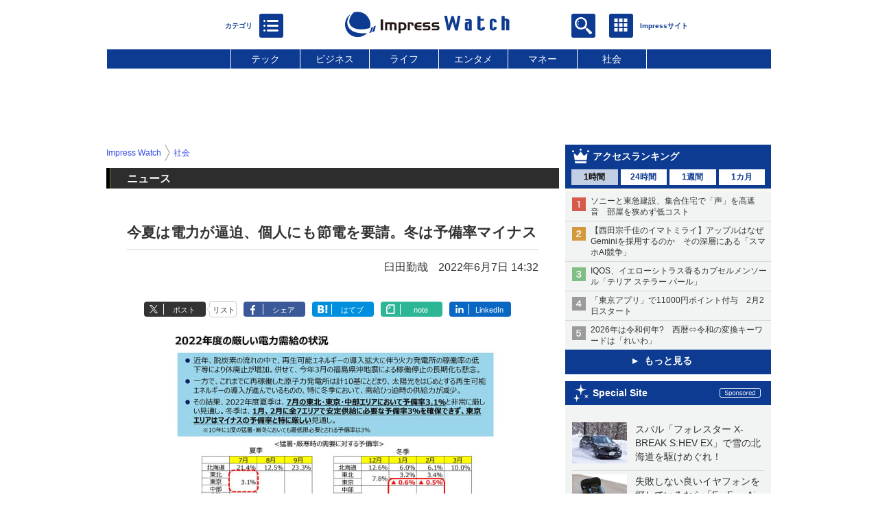

--- FILE ---
content_type: text/html; charset=utf-8
request_url: https://www.watch.impress.co.jp/docs/news/1415178.html
body_size: 27312
content:
<!DOCTYPE HTML> <html lang="ja"><head prefix="og: http://ogp.me/ns#  article: http://ogp.me/ns/article# fb: http://ogp.me/ns/fb#"><link rel="canonical" href="https://www.watch.impress.co.jp/docs/news/1415178.html"><meta charset="UTF-8"><meta name="author" content="株式会社インプレス"><meta name="copyright" content="Copyright &copy; Impress Corporation. All Rights Reserved."><title>今夏は電力が逼迫、個人にも節電を要請。冬は予備率マイナス - Impress Watch</title><meta name="keywords" content="社会"><meta name="creation_date" content="2022-06-07T14:32:01+09:00"><meta property="date" content="2022-07-14T14:56:19+09:00"><meta name="ipw:id" content="1415178"><meta name="ipw:site" content="ipw"><meta name="ipw:year" content="2022"><meta name="ipw:month" content="6"><meta name="ipw:day" content="7"><meta name="ipw:firstpage" content="/docs/news/1415178.html"><meta property="fb:app_id" content="313703452412789" /><meta property="og:type" content="article"><meta property="og:locale" content="ja_JP"><meta property="og:site_name" content="Impress Watch"><meta property="og:url" content="https://www.watch.impress.co.jp/docs/news/1415178.html"><meta property="og:title" content="今夏は電力が逼迫、個人にも節電を要請。冬は予備率マイナス"><meta property="og:description" content="政府は、2022年度夏季・冬季の電力需給が厳しい状況にあることから、5年ぶりに「電力需給に関する検討会合」を開催。「2022年度の電力需給に関する総合対策」を決定した。"><meta property="og:image" content="https://www.watch.impress.co.jp/img/ipw/list/1415/178/me2.jpg"><meta property="article:published_time" content="2022-06-07T14:32:01+09:00"><meta property="article:modified_time" content="2022-07-14T14:56:19+09:00"><meta property="article:tag" content="社会"><meta name="twitter:card" content="summary_large_image"><meta name="twitter:site" content="@impress_watch"><meta name="twitter:image:src" content="https://www.watch.impress.co.jp/img/ipw/list/1415/178/me2.jpg"><meta name="twitter:url" content="https://www.watch.impress.co.jp/docs/news/1415178.html"><meta name="twitter:title" content="今夏は電力が逼迫、個人にも節電を要請。冬は予備率マイナス"><meta name="twitter:description" content="政府は、2022年度夏季・冬季の電力需給が厳しい状況にあることから、5年ぶりに「電力需給に関する検討会合」を開催。「2022年度の電力需給に関する総合対策」を決定した。"><meta name="distributable" content="licensee"><script type="application/ld+json">{"@context":"http://schema.org","@type":"NewsArticle","headline":"今夏は電力が逼迫、個人にも節電を要請。冬は予備率マイナス","image":["https://www.watch.impress.co.jp/img/ipw/list/1415/178/me2.jpg"],"datePublished":"2022-06-07T14:32:01+09:00"}</script><script>ipc_article_info={url_struct:{total_page:1,urls:['/docs/news/1415178.html'],page_idx:0,cannonical:'/docs/news/1415178.html'},corner:['news'],category:[['breadcrumb','society'],['allwatch','ep2022']],tag:[],marketing_category:[]};</script><meta name="referrer" content="always"><meta name="robots" content="max-image-preview:large"><script>(function(d,c,a){console.log("dataLayer start");d.dataLayer=d.dataLayer||[];d.dataLayer.push({pageId:"",pageCmsSite:"",pageType:"",pageTitle:"",pageCreationDate:"",pageCreationHour:"",pageCreationWeekday:"",pageModifiedDate:"",pageElapsedTime:"",pageElapsedHour:"",pageElapsedDate:"",pageElapsedMonth:"",pageCanonicalUrl:"",pageImage:"",pageCorner:"",pageCategories:"",pageTags:"",pageAdvertise:"",pageBodyLength:"",pageRelated:"",pageExtend1:"",pageDevice:a,ipc_uid:"",clientWidth:"",clientHeight:""});
a=d.dataLayer[0];c.querySelector('meta[property="og:type"]')&&(a.pageType=c.querySelector('meta[property="og:type"]').getAttribute("content"));c.querySelector("title")&&(a.pageTitle=c.querySelector("title").innerText);c.querySelector('meta[name="keywords"]')&&(a.pageTags=c.querySelector('meta[name="keywords"]').getAttribute("content"));c.querySelector('meta[name="ipw:id"]')&&(a.pageId=c.querySelector('meta[name="ipw:id"]').getAttribute("content"));c.querySelector('meta[name="ipw:site"]')&&(a.pageCmsSite=
c.querySelector('meta[name="ipw:site"]').getAttribute("content"));c.querySelector('meta[name="creation_date"]')&&(a.pageCreationDate=c.querySelector('meta[name="creation_date"]').getAttribute("content"));c.querySelector('meta[property="date"]')&&(a.pageModifiedDate=c.querySelector('meta[property="date"]').getAttribute("content"));if(c.querySelector('script[type="application/ld+json"]')){var b=JSON.parse(c.querySelector('script[type="application/ld+json"]').innerText);b.headline&&(a.pageTitle=b.headline);
b.image&&(a.pageImage=b.image);b.datePublished&&(a.pageCreationDate=b.datePublished);b["@type"]&&(a.pageType=b["@type"])}"/"==location.pathname||location.pathname.match(/^\/(m\.|amp\.)?index\.html?/)?a.pageType="top":location.pathname.match(/\/([0-9]{4,5,6,7}|[0-9]{3,4}\/[0-9]{3}\/(m\.|amp\.)?index)\.html/)?a.pageType="article":location.pathname.match(/\/img\/.*\/docs\/.*\.html/)?a.pageType="zoom":location.pathname.match(/index/)&&(a.pageType="list");"website"==a.pageType||"WebSite"==a.pageType?a.pageType=
"top":"NewsArticle"==a.pageType?a.pageType="article":"ImageObject"==a.pageType?a.pageType="zoom":"Periodical"==a.pageType&&(a.pageType="list");if(a.pageCreationDate){var f=new Date(a.pageCreationDate),e=((new Date).getTime()-f.getTime())/1E3;a.pageElapsedTime="1441. >=1d";if(86400>e)for(b=1;1440>=b;b++)if(e<60*b){a.pageElapsedTime=(10>b?"000":100>b?"00":1E3>b?"0":"")+b+". <"+b+"m";break}a.pageElapsedHour="169. >=7d";for(b=1;168>=b;b++)if(e<3600*b){a.pageElapsedHour=(10>b?"00":100>b?"0":"")+b+". <"+
b+"h";break}a.pageElapsedDate="91. >=90d";for(b=1;90>=b;b++)if(e<86400*b){a.pageElapsedDate=(10>b?"0":"")+b+". <"+b+"d";break}a.pageElapsedMonth="61. >=60M";for(b=1;60>=b;b++)if(e<2592E3*b){a.pageElapsedMonth=(10>b?"0":"")+b+". <"+b+"M";break}a.pageCreationHour=(10>f.getHours()?"0":"")+f.getHours();a.pageCreationWeekday=f.getDay()}c.querySelector('meta[property="og:image"]')&&(a.pageImage=c.querySelector('meta[property="og:image"]').getAttribute("content"));c.querySelector('link[rel="canonical"]')&&
(a.pageCanonicalUrl=c.querySelector('link[rel="canonical"]').getAttribute("href"));window.ipc_article_info&&ipc_article_info.corner&&(a.pageCorner=ipc_article_info.corner[0]);if(window.ipc_article_info&&ipc_article_info.category)for(b=0;b<ipc_article_info.category.length;b++)for(0<b&&(a.pageCategories+=","),1==ipc_article_info.category[b].length&&"native-tie-up"==ipc_article_info.category[b][0]&&(a.pageAdvertise="1"),c=0;c<ipc_article_info.category[b].length;c++)0<c&&(a.pageCategories+="-"),a.pageCategories+=
ipc_article_info.category[b][c];if(window.ipc_article_info&&ipc_article_info.tag)for(b=0;b<ipc_article_info.tag.length;b++)a.pageTags&&(a.pageTags+=","),a.pageTags+=ipc_article_info.tag[b];document.cookie&&0<=document.cookie.indexOf("ipc_uid=")&&(0<document.cookie.indexOf(";",document.cookie.indexOf("ipc_uid="))?a.ipc_uid=document.cookie.substring(document.cookie.indexOf("ipc_uid=")+8,document.cookie.indexOf(";",document.cookie.indexOf("ipc_uid="))):a.ipc_uid=document.cookie.substring(document.cookie.indexOf("ipc_uid=")+
8));a.clientWidth=100*Math.floor(window.innerWidth/100);a.clientHeight=100*Math.floor(window.innerHeight/100);console.log("dataLayer = "+JSON.stringify(d.dataLayer))})(window,document,"pc");</script>
<script>(function(i,s,o,g,r,a,m){i['GoogleAnalyticsObject']=r;i[r]=i[r]||function(){  (i[r].q=i[r].q||[]).push(arguments)},i[r].l=1*new Date();a=s.createElement(o),  m=s.getElementsByTagName(o)[0];a.async=1;a.src=g;m.parentNode.insertBefore(a,m)  })(window,document,'script','https://www.google-analytics.com/analytics.js','ga');  ga('set', 'forceSSL', true);  ga('create', 'UA-245639-1', 'auto');  var dimension2 = '';  var dimension3 = '';  if (typeof ipc_article_info !== "undefined" && ipc_article_info && ipc_article_info.category && ipc_article_info.category.length >0) {    var category = ipc_article_info.category;    for (var i = 0; i< category.length; i++) {      var cate_arr = [];      for(var j = 0; j<category[i].length;j++) {        var val_tmp = category[i][j];        cate_arr.push(val_tmp);      }      if (cate_arr[0] == 'breadcrumb') {        cate_arr.shift();        cate_breadcrumb = cate_arr.join('|');        if (dimension2 != '') {          dimension2 = dimension2 + ',';        }        dimension2 = dimension2 + cate_breadcrumb;      } else {        cate_others = cate_arr.join('|');        if (dimension3 != '') {          dimension3 = dimension3 + ',';        }        dimension3 = dimension3 + cate_others;      }    }  }  ga('send', 'pageview' , {'dimension1':'art', 'dimension2':dimension2, 'dimension3':dimension3});      ga('create', 'UA-61753642-22', 'auto', {'name': 'pcsp'});  ga('pcsp.send', 'pageview');/*ga('create', 'UA-81004055-1', 'auto', {'name': 'EventTracking'});*/</script><script>(function(w,d,s,l,i){w[l]=w[l]||[];w[l].push({'gtm.start':new Date().getTime(),event:'gtm.js'});var f=d.getElementsByTagName(s)[0],j=d.createElement(s),dl=l!='dataLayer'?'&l='+l:'';j.async=true;j.src='https://www.googletagmanager.com/gtm.js?id='+i+dl;f.parentNode.insertBefore(j,f);})(window,document,'script','dataLayer','GTM-MD4MTLV');</script><script async src="https://fundingchoicesmessages.google.com/i/pub-5723665484085034?ers=1" nonce="eqwhAOG8vYkIHlHDX7VA4w"></script><script nonce="eqwhAOG8vYkIHlHDX7VA4w">(function() {function signalGooglefcPresent() {if (!window.frames['googlefcPresent']) {if (document.body) {const iframe = document.createElement('iframe'); iframe.style = 'width: 0; height: 0; border: none; z-index: -1000; left: -1000px; top: -1000px;'; iframe.style.display = 'none'; iframe.name = 'googlefcPresent'; document.body.appendChild(iframe);} else {setTimeout(signalGooglefcPresent, 0);}}}signalGooglefcPresent();})();</script><script>
if (!window.ipc) ipc = {};
if (!ipc.loader) ipc.loader = {
  status: 'start',
  props: ['jquery', 'cxense', 'dfp', 'watch', 'ready', 'load'],
  loaded: [],
  queue: {
    jquery: [],
    cxense: [],
    dfp: [],
    watch: [],
    ready: [],
    load: [],
  },
  on: function(queue_name) {
    var l = ipc.loader, i = 0;
    for (i = 0; i < l.props.length; i++) {
      if (queue_name == l.props[i]) break;
      if (queue_name == 'load' && l.props[i] == 'ready') {
        l.on('ready');
      } else {
        l.bind(l.props[i], -1);
      }
    }
    l.status = queue_name;
    if (i < l.props.length) {
      l.props.splice(i, 1);
      l.loaded.push(queue_name);
    }
    var q = l.queue[queue_name];
    while (q.length) {
      var exe = q.shift();
      exe.call();
    }
    q.push = function(exe) {
      exe.call();
    }
  },
  bind: function(queue_name, counter) {
    var d = document, w = window, onready = false, oncxfail = false, l = ipc.loader, p = l.props;
    if (typeof counter == 'undefined') counter = 6000;
    counter--;
    if (l.props.indexOf(queue_name) < 0) {
      if (l.loaded.indexOf(queue_name) >= 0) return true;
      console.log('[FATAL] EVENT:cannot bind ' + queue_name);
      return false;
    }
    switch (queue_name) {
      case 'jquery': onready = (w.$); break;
      case 'cxense': onready = true; break;
      case 'dfp': onready = (w.googletag && googletag.apiReady); break;
      case 'watch': onready = (w.ipc && ipc.watch && ipc.watch.article); break;
      case 'ready': 
        counter = -1;
        if (d.addEventListener) {
          d.addEventListener("DOMContentLoaded", function() {
            l.on(queue_name);
          }, false);
        } else {
          l.queue.jquery.push(function(){
            $(d).ready(function(){
              l.on(queue_name);
            });
          });
        }
        break;
      case 'load': 
        counter = -1;
        if (w.addEventListener) {
          w.addEventListener("load", function() {
            l.on(queue_name);
          }, false);
        } else if (w.attachEvent) {
          w.attachEvent('onload', function() {
            l.on(queue_name);
          });
        } else {
          w.onload = function(){
            l.on(queue_name);
          };
        }
        break;
      default: 
        count = -1;
        break;
    }
    if (oncxfail) {
      l.bind('dfp', -1);
    }
    if (onready) {
      counter = -1;
      l.on(queue_name);
    }
    if (counter > 0) {
      w.setTimeout(function(){ l.bind(queue_name, counter); }, 10);
    } else if (counter == 0) {
      console.log('[FATAL] EVENT:failed to load ' + queue_name);
      for (var i = 0; i < p.length; i++) {
        l.bind(p[i], -1);
        if (queue_name == p[i]) break;
      }
    }
    return true;
  },
  script: function(src, callback) {
    var d = document, s = 'script', e = d.createElement(s), t = d.getElementsByTagName(s)[0];
    e.type = 'text/java' + s;
    e.async = 1;
    e.src = src;
    if (callback) {
      e.onload = e.onreadystatechange = function() {
        if ((!this.readyState || this.readyState === 'loaded' || this.readyState === 'complete')) {
          this.onload = this.onreadystatechange = null;
          callback.call(this);
        }
      };
    }
    t.parentNode.insertBefore(e, t);
  },
  beacon: function(src) {
    navigator && navigator.sendBeacon ? navigator.sendBeacon(src) : (new Image(1,1)).src=src;
  },
  meta: function(key, value) {
    var d = document, head = d.getElementsByTagName('head')[0], meta = d.createElement('meta');
    meta.setAttribute('name', key);
    meta.setAttribute('content', value);
    head.appendChild(meta);
  },
  has_101gglplcad: function() {
    var info = window.ipc_article_info;
    if(!info || !info.category || info.category.length == 0) return null;
    info = info.category;
    for (var i = 0; i < info.length; i++) {
      if (info[i].length <= 0) continue;
      if(info[i][0] == '101gglplcad') {
        return true;
      }
    }
    return false;
  },
  get_breadcrumb: function(sep, leaf_only, breadcrumb_only, max_depth) {
    if (typeof sep == 'undefined') sep = '-';
    if (typeof leaf_only == 'undefined') leaf_only = false;
    if (typeof breadcrumb_only == 'undefined') breadcrumb_only = false;
    if (typeof max_depth == 'undefined') max_depth = 3;
    var info = window.ipc_article_info, rv = [];
    if(!info || !info.category || info.category.length == 0) return rv;
    info = info.category;
    if (sep == 'level') rv = [null, [], [], []];
    for (var i = 0; i < info.length; i++) {
      if (info[i].length <= 0) continue;
      var j = (info[i][0] == 'breadcrumb' ? 1 : 0), v = [];
      if (sep == 'imp_cat') v = {};
      if (!breadcrumb_only || j) {
        for (var k = j; k < info[i].length; k++) {
          if (k > max_depth) break;
          if (sep == 'level') {
            v = info[i][k];
            if (!rv.some(function(comp) {
              return v === comp;
            })) {
              rv[k].push(v);
            }
            v = [];
          } else if (sep == 'imp_cat') {
            v[sep + k] = info[i][k];
          } else {
            v.push(info[i][k]);
          }
        }
      }
      if (sep == 'imp_cat') {
        rv.push(v);
      } else if (v.length > 0) {
        v = (sep ? v.join(sep) : v);
        if (!rv.some(function(comp) {
          return v === comp;
        })) {
          rv.push(v);
        }
      }
    }
    return rv;
  },
  ad: {
    dfp: {
      set_breadcrumb: function(page, site_key, type, device) {
        var g = googletag;
        g.pubads().setTargeting("100device", device);
        g.pubads().setTargeting("101page", page);
        if (typeof(type) == 'undefined') type = 'cat';
        if (ipc.loader.has_101gglplcad()) {
          g.pubads().setTargeting('101gglplcad', 'no');
        }
        var breadcrumbs = ipc.loader.get_breadcrumb('level', false, true, 3);
        if (breadcrumbs.length > 0 && (type == 'cat' || type == 'genre')) {
          for (var k = 1; k <= 3; k++) {
            g.pubads().setTargeting('i' + site_key + type + k, breadcrumbs[k]);
          }
        }
      },
      _init: function(fnc_dfp_head, page, site_key, device, enable_hb, enable_sra) {
        var g = googletag;
        if (typeof enable_hb != 'undefined' && enable_hb) g.pubads().disableInitialLoad();
        fnc_dfp_head();
        if (!!(window.pbFlux) && !!(window.fluxtag)) {
          if (!!(window.pbFlux) && !!(window.pbFlux.prebidBidder) && fluxtag.isFn(window.pbFlux.prebidBidder)) {
            /* Prebidが呼び出せる状態の場合 */
            pbjs.que.push(function () {
              window.pbFlux.prebidBidder();
            });
          } else {
            /* Prebidが呼び出せない場合、すぐにGAMを呼び出す */
            fluxtag.readyBids.prebid = true;
            fluxtag.launchAdServer();
          }
        }
        ipc.loader.ad.dfp.set_breadcrumb(page, site_key, 'cat', device);
        if (enable_sra) g.pubads().enableSingleRequest();
        g.pubads().collapseEmptyDivs(true);
        ipc.loader.ad.dfp.centering('haikei', 'haikei', 1600);
        /* -------20211125 */
        var ipc_uid = 'nouid' + Math.random();
        if (window.td && td.client && td.client.globals && td.client.globals.$global && td.client.globals.$global.td_ssc_id) {
          ipc_uid = td.client.globals.$global.td_ssc_id;
        } else if (document.cookie && document.cookie.indexOf('_td_ssc_id=') >= 0) {
          if (document.cookie.indexOf(';', document.cookie.indexOf('_td_ssc_id=')) > 0) {
            ipc_uid = document.cookie.substring(document.cookie.indexOf('_td_ssc_id=') + '_td_ssc_id='.length, document.cookie.indexOf(';', document.cookie.indexOf('_td_ssc_id=')));
          } else {
            ipc_uid = document.cookie.substring(document.cookie.indexOf('_td_ssc_id=') + '_td_ssc_id='.length);
          }
        } else if (document.cookie && document.cookie.indexOf('ipc_uid=') >= 0) {
          if (document.cookie.indexOf(';', document.cookie.indexOf('ipc_uid=')) > 0) {
            ipc_uid = 'impress' + document.cookie.substring(document.cookie.indexOf('ipc_uid='), document.cookie.indexOf(';', document.cookie.indexOf('ipc_uid=')));
          } else {
            ipc_uid = 'impress' + document.cookie.substring(document.cookie.indexOf('ipc_uid='));
          }
        } else if (document.cookie && document.cookie.indexOf('_gid=') >= 0) {
          if (document.cookie.indexOf(';', document.cookie.indexOf('_gid=')) > 0) {
            ipc_uid = 'impress' + document.cookie.substring(document.cookie.indexOf('_gid='), document.cookie.indexOf(';', document.cookie.indexOf('_gid=')));
          } else {
            ipc_uid = 'impress' + document.cookie.substring(document.cookie.indexOf('_gid='));
          }
        }
        ipc_uid = ipc_uid.replace(/[^0-9a-zA-Z]/g, '');
        /*console.log('ipc_uid = ' + ipc_uid);*/
        if (ipc_uid.indexOf('nouid') !== 0) {
          g.pubads().setPublisherProvidedId(ipc_uid);
        }
        /* --------20211125 */
        g.enableServices();
      },
      init: function(fnc_dfp_head, page, site_key, device, enable_hb, enable_sra) {
        window.googletag = window.googletag || {}; googletag.cmd = googletag.cmd || [];
        window.initialLoadAdSlots = [], window.gateAdSlots = [];
        ipc.loader.script('https://securepubads.g.doubleclick.net/tag/js/gpt.js', function(){
          ipc.loader.bind('dfp', -1);
        });
        googletag.cmd.push(function(){ ipc.loader.ad.dfp._init(fnc_dfp_head, page, site_key, device, enable_hb, enable_sra); });
      },
      display_onready: function(prefix, adslots) {
        ipc.loader.queue.ready.push(function(){
          googletag.cmd.push(function(){
            for (var i = 0; i < adslots.length; i++) {
              googletag.display(prefix + adslots[i]);
            }
          });
        });
      },
      display_btf: function(prefix, adslots) {
        ipc.loader.queue.ready.push(function(){
          googletag.cmd.push(function(){
            if (!window.initialLoadAdSlots || initialLoadAdSlots.length <= 0) return false;
            for (var i = 0; i < initialLoadAdSlots.length; i++) {
              var divid = initialLoadAdSlots[i].getSlotElementId();
              if (divid && (prefix == '' || divid.indexOf(prefix) == 0)) {
                var comp = divid.substring(prefix.length);
                if (adslots.indexOf(comp) >= 0 && document.getElementById(divid)) {
                  googletag.display(divid);
                }
              }
            }
          });
        });
      },
      centering: function(slotid_part, divclass, default_width) {
        googletag.pubads().addEventListener('slotRenderEnded', function(e) {
          if (e && e.slot && e.slot.getSlotElementId() && e.slot.getSlotElementId().indexOf(slotid_part) >= 0 && e.size && e.size[0] && e.size[0] != default_width) {
            var div = document.getElementById(e.slot.getSlotElementId());
            if (div && div.parentNode && div.parentNode.parentNode && (!divclass || div.parentNode.parentNode.className.indexOf(divclass) >= 0)) {
              div.parentNode.parentNode.style.width = e.size[0] + 'px';
              div.parentNode.parentNode.style.marginLeft = (-parseInt(e.size[0], 10)/2) + 'px';
            }
          }
        });
      }
    },
    cxense: {
      set_breadcrumb: function() {},
      set_segment: function() {},
      get_segment: function() {
        return [];
      },
      init: function(site_id, device, page, site_symbol) {
        ipc.loader.bind('cxense', -1);
      },
      init_cc: function() {},
      init_ct: function() {},
      init_sc: function() {},
      init_ex: function(site_symbol) {
        if(!site_symbol) site_symbol = 'watch';
      }
    },
    blade: {
      set_breadcrumb: function() {
        var breadcrumbs = ipc.loader.get_breadcrumb('imp_cat', false, true, 3);
        if (breadcrumbs.length > 0) {
          if (window.microadBlade && microadBlade.EHN) {
            microadBlade.EHN.start({'imp_cat':breadcrumbs});
          }
        }
      },
      init: function() {
        ipc.loader.script('//d-cache.microad.jp/js/td_iw_access.js', function(){
          ipc.loader.ad.blade.set_breadcrumb();
        });
        var i = new Image(1,1);
        i.src = '//aid.send.microad.jp/asr?v=1&code=dY-5ZLLSddc&format=pixel';
      }
    },
    prebid: {
      init: function(adUnits) {
      },
      bids_back: function() {
      }
    },
    tam: {
      /* APS Header Bidding */
      /*
        function calling order without flux
        1. tam.init
         1.2. tam._init
         1.3. cxense.init
         1.5. tam.bids
         1.7. dfp.init
        2. cxense.init_cc ...etc.
        3. dfp.display_btf
        4. blade.init
        5. VWO
      */
      _init: function() {
        /* ----- Begin Step 1 ----- */
        /* Load the APS JavaScript Library */
        !function(a9,a,p,s,t,A,g){if(a[a9])return;function q(c,r){a[a9]._Q.push([c,r])}a[a9]={init:function(){q("i",arguments)},fetchBids:function(){q("f",arguments)},setDisplayBids:function(){},targetingKeys:function(){return[]},_Q:[]};A=p.createElement(s);A.async=!0;A.src=t;g=p.getElementsByTagName(s)[0];g.parentNode.insertBefore(A,g)}("apstag",window,document,"script","//c.amazon-adsystem.com/aax2/apstag.js");
        /* Initialize the Library */
        apstag.init({
         pubID: '3583',
         adServer: 'googletag'
        });
      },
      init: function(cxense_site_id, device, page, site_symbol, fnc_dfp_head, dfp_site_key, enable_sra) {
        var ad = ipc.loader.ad, cxense_site_symbol = site_symbol;
        switch (cxense_site_symbol) {
          case 'caw': cxense_site_symbol = 'car'; break;
          case 'pw': cxense_site_symbol = 'pcw'; break;
        }
        ad.tam._init();
        ad.cxense.init(cxense_site_id, device, page, cxense_site_symbol);
        ad.tam.bids(site_symbol, device);
        ad.dfp.init(fnc_dfp_head, page, dfp_site_key, device, true, enable_sra);
      },
      bids: function(s, d, p) {
        var slots = [];
        if (d == 'pc') {
          if (p == 'top') {
            /* pc top */
            if (',grw,ipw,trw,wf,wvd,hbw,'.indexOf(s) > 0) {
              slots.push({
                slotID:   'gpt-div-ipc-'+s+'-pc-billboard001',
                slotName: '/49282802/ipc-'+s+'/pc/billboard001',
                sizes:    [[728,90],[970,90],[970,250]]
              });
              slots.push({
                slotID:   'gpt-div-ipc-'+s+'-pc-flw-rect001',
                slotName: '/49282802/ipc-'+s+'/pc/flw-rect001',
                sizes:    [[300,250],[300,600]]
              });
              slots.push({
                slotID:   'gpt-div-ipc-'+s+'-pc-mdl-rect001',
                slotName: '/49282802/ipc-'+s+'/pc/mdl-rect001',
                sizes:    [[300,250]]
              });
              slots.push({
                slotID:   'gpt-div-ipc-'+s+'-pc-rect001',
                slotName: '/49282802/ipc-'+s+'/pc/rect001',
                sizes:    [[300,250]]
              });
            }
            if (s == 'hbw') {
              slots.push({
                slotID:   'gpt-div-ipc-'+s+'-pc-rect002',
                slotName: '/49282802/ipc-'+s+'/pc/rect002',
                sizes:    [[300,250]]
              });
            }
            if (',grw,trw,wf,wvd,hbw,'.indexOf(s) > 0) {
              slots.push({
                slotID:   'gpt-div-ipc-'+s+'-pc-sky001',
                slotName: '/49282802/ipc-'+s+'/pc/sky001',
                sizes:    [[300,250]]
              });
            }
            if (',grw,ipw,trw,wf,wvd,'.indexOf(s) > 0) {
              slots.push({
                slotID:   'gpt-div-ipc-'+s+'-pc-2nd-rect001',
                slotName: '/49282802/ipc-'+s+'/pc/2nd-rect001',
                sizes:    [[300,250]]
              });
            }
          } else {
            /* pc art */
            if (',clw,'.indexOf(s) < 0) {
              slots.push({
                slotID:   'gpt-div-ipc-'+s+'-pc-rect-kiji001',
                slotName: '/49282802/ipc-'+s+'/pc/rect-kiji001',
                sizes:    [[300,250],[336,280]]
              });
              slots.push({
                slotID:   'gpt-div-ipc-'+s+'-pc-r-pre001',
                slotName: '/49282802/ipc-'+s+'/pc/r-pre001',
                sizes:    [[300,250],[336,280]]
              });
            }
            if (',gmw,hbw,'.indexOf(s) > 0) {
              slots.push({
                slotID:   'gpt-div-ipc-'+s+'-pc-billboard001',
                slotName: '/49282802/ipc-'+s+'/pc/billboard001',
                sizes:    [[728,90],[970,90],[970,250]]
              });
              slots.push({
                slotID:   'gpt-div-ipc-'+s+'-pc-flw-rect001',
                slotName: '/49282802/ipc-'+s+'/pc/flw-rect001',
                sizes:    [[300,250],[300,600]]
              });
              slots.push({
                slotID:   'gpt-div-ipc-'+s+'-pc-mdl-rect001',
                slotName: '/49282802/ipc-'+s+'/pc/mdl-rect001',
                sizes:    [[300,250]]
              });
              slots.push({
                slotID:   'gpt-div-ipc-'+s+'-pc-rect001',
                slotName: '/49282802/ipc-'+s+'/pc/rect001',
                sizes:    [[300,250]]
              });
              slots.push({
                slotID:   'gpt-div-ipc-'+s+'-pc-rect002',
                slotName: '/49282802/ipc-'+s+'/pc/rect002',
                sizes:    [[300,250]]
              });
              slots.push({
                slotID:   'gpt-div-ipc-'+s+'-pc-sky001',
                slotName: '/49282802/ipc-'+s+'/pc/sky001',
                sizes:    [[300,250]]
              });
              slots.push({
                slotID:   'gpt-div-ipc-'+s+'-pc-rect-kiji002',
                slotName: '/49282802/ipc-'+s+'/pc/rect-kiji002',
                sizes:    [[300,250]]
              });
              slots.push({
                slotID:   'gpt-div-ipc-'+s+'-pc-rect-kiji003',
                slotName: '/49282802/ipc-'+s+'/pc/rect-kiji003',
                sizes:    [[300,250]]
              });
            } else {
              slots.push({
                slotID:   'gpt-div-ipc-'+s+'-pc-billboard-kiji001',
                slotName: '/49282802/ipc-'+s+'/pc/billboard-kiji001',
                sizes:    [[728,90],[970,90],[970,250]]
              });
              slots.push({
                slotID:   'gpt-div-ipc-'+s+'-pc-flw-rect001',
                slotName: '/49282802/ipc-'+s+'/pc/flw-rect001',
                sizes:    [[300,250],[300,600]]
              });
              slots.push({
                slotID:   'gpt-div-ipc-'+s+'-pc-mdl-rect001',
                slotName: '/49282802/ipc-'+s+'/pc/mdl-rect001',
                sizes:    [[300,250]]
              });
              slots.push({
                slotID:   'gpt-div-ipc-'+s+'-pc-2nd-r-rect001',
                slotName: '/49282802/ipc-'+s+'/pc/2nd-r-rect001',
                sizes:    [[300,250]]
              });
              slots.push({
                slotID:   'gpt-div-ipc-'+s+'-pc-r-rect001',
                slotName: '/49282802/ipc-'+s+'/pc/r-rect001',
                sizes:    [[300,250],[300,600]]
              });
            }
            if (',gmw,hbw,ipw,'.indexOf(s) < 0 || s == 'pw') {
              slots.push({
                slotID:   'gpt-div-ipc-'+s+'-pc-r-sky001',
                slotName: '/49282802/ipc-'+s+'/pc/r-sky001',
                sizes:    [[300,250]]
              });
            }
          }
        } else {
          if (p == 'top') {
            /* sp top */
            slots.push({
              slotID:   'gpt-div-ipc-'+s+'-sp-rect001',
              slotName: '/49282802/ipc-'+s+'/sp/rect001',
              sizes:    [[336,280],[320,50],[300,250]]
            });
            slots.push({
              slotID:   'gpt-div-ipc-'+s+'-sp-rect002',
              slotName: '/49282802/ipc-'+s+'/sp/rect002',
              sizes:    [[336,280],[320,50],[300,600],[300,250]]
            });
            slots.push({
              slotID:   'gpt-div-ipc-'+s+'-sp-rect003',
              slotName: '/49282802/ipc-'+s+'/sp/rect003',
              sizes:    [[336,280],[320,50],[300,250]]
            });
            slots.push({
              slotID:   'gpt-div-ipc-'+s+'-sp-rect004',
              slotName: '/49282802/ipc-'+s+'/sp/rect004',
              sizes:    [[336,280],[320,50],[300,250]]
            });
          } else {
            /* sp art */
            slots.push({
              slotID:   'gpt-div-ipc-'+s+'-sp-rect001',
              slotName: '/49282802/ipc-'+s+'/sp/rect001',
              sizes:    [[336,280],[320,50],[300,250]]
            });
            slots.push({
              slotID:   'gpt-div-ipc-'+s+'-sp-rect002',
              slotName: '/49282802/ipc-'+s+'/sp/rect002',
              sizes:    [[336,280],[320,50],[300,600],[300,250]]
            });
            slots.push({
              slotID:   'gpt-div-ipc-'+s+'-sp-rect-kiji001',
              slotName: '/49282802/ipc-'+s+'/sp/rect-kiji001',
              sizes:    [[336,280],[320,50],[300,250]]
            });
            slots.push({
              slotID:   'gpt-div-ipc-'+s+'-sp-overlay001',
              slotName: '/49282802/ipc-'+s+'/sp/overlay001',
              sizes:    [[320,50],[320,100]]
            });
            if (',gmw,hbw,'.indexOf(s) > 0) {
              slots.push({
                slotID:   'gpt-div-ipc-'+s+'-sp-rect-kiji002',
                slotName: '/49282802/ipc-'+s+'/sp/rect-kiji002',
                sizes:    [[336,280],[320,50],[300,250]]
              });
              slots.push({
                slotID:   'gpt-div-ipc-'+s+'-sp-rect-kiji003',
                slotName: '/49282802/ipc-'+s+'/sp/rect-kiji003',
                sizes:    [[336,280],[320,50],[300,250]]
              });
              slots.push({
                slotID:   'gpt-div-ipc-'+s+'-sp-video001',
                slotName: '/49282802/ipc-'+s+'/sp/video001',
                sizes:    [[320,50]]
              });
            }
          }
        }
        /* ----- Begin Step 2 ----- */
        apstag.fetchBids({
          slots: slots,
          timeout: 1e3
        }, function(bids) {
          /* ----- Begin Step 3 ----- */
          /* set apstag targeting on googletag, then trigger the first DFP request in googletag's disableInitialLoad integration */
          if (window.fluxtag) {
            googletag.cmd.push(function () {
              /* TAM(UAM)を呼び出す */
              fluxtag.readyBids.amazon = true;
              fluxtag.launchAdServer();
            });
          } else {
            googletag.cmd.push(function(){
              apstag.setDisplayBids();
              /*googletag.pubads().refresh();*/
	      googletag.pubads().refresh(googletag.pubads().getSlots().filter(s => s.getTargetingKeys().indexOf('browsiId') === -1));
            });
          }
          /* ----- End Step 3 ----- */
        });
        /* ----- End Step 2 ----- */
      }
    },
    flux: {
      /* FLUX Prebid */
      /*
        function calling order
        0. async script loading https://flux-cdn.com/client/impress/media.min.js
        1. flux.init
         1.1 flux._init
         1.2. tam._init
         1.3. cxense.init
         1.4. flux.define_callback
         1.5. tam.bids
         1.6. flux.set_fail_safe
         1.7. dfp.init
        2. cxense.init_cc ...etc.
        3. dfp.display_btf
        4. blade.init
        5. VWO
      */
      _init: function() {
        window.pbjs = window.pbjs || {};
        pbjs.que = pbjs.que || [];
        window.pbFlux = window.pbFlux || {};
        pbFlux.bidderTimeout = 2e3;
      },
      init: function(with_tam, cxense_site_id, device, page, site_symbol, fnc_dfp_head, dfp_site_key, enable_sra) {
        var ad = ipc.loader.ad, cxense_site_symbol = site_symbol;
        switch (cxense_site_symbol) {
          case 'caw': cxense_site_symbol = 'car'; break;
          case 'pw': cxense_site_symbol = 'pcw'; break;
        }
        ad.flux._init();
        if (with_tam) ad.tam._init();
        ad.cxense.init(cxense_site_id, device, page, cxense_site_symbol);
        ad.flux.define_callback();
        if (with_tam) ad.tam.bids(site_symbol, device, page);
        ad.flux.set_fail_safe();
        ad.dfp.init(fnc_dfp_head, page, dfp_site_key, device, true, enable_sra);
      },
      define_callback: function() {
        /* Define callback function */
        window.fluxtag = {
          readyBids: {
            prebid: false,
            amazon: !(window.apstag),
            google: false
          },
          failSafeTimeout: (!!window.pbFlux && !!window.pbFlux.bidderTimeout) ? window.pbFlux.bidderTimeout + 1e3 : 3e3,
          isFn: function isFn(object) {
            var _t = 'Function';
            var toString = Object.prototype.toString;
            return toString.call(object) === '[object ' + _t + ']';
          },
          launchAdServer: function() {
            if (!fluxtag.readyBids.prebid || !fluxtag.readyBids.amazon) {
              return;
            }
            fluxtag.requestAdServer();
          },
          requestAdServer: function() {
            if (!fluxtag.readyBids.google) {
              fluxtag.readyBids.google = true;
              googletag.cmd.push(function () {
                if (!!(pbjs.setTargetingForGPTAsync) && fluxtag.isFn(pbjs.setTargetingForGPTAsync)) {
                  pbjs.que.push(function () {
                    pbjs.setTargetingForGPTAsync();
                  });
                }
                if (window.apstag) { /* TAM未実装ページ対応 */
                  apstag.setDisplayBids();
                }
                googletag.pubads().refresh();
              });
            }
          }
        };
        /* /Define callback function */
      },
      set_fail_safe: function() {
        setTimeout(function () {
          fluxtag.requestAdServer();
        }, fluxtag.failSafeTimeout);
      }
    },
    anchor: {
      show: function(require_refresh) {
        console.log('show anchorSlot');
        googletag.cmd.push(function(){
          googletag.display(window.anchorSlot);
          if (require_refresh) googletag.pubads().refresh([window.anchorSlot]);
        });
      },
      init: function() {
        let exist_haikei = false, is_pr = false;
        if (window.initialLoadAdSlots && window.initialLoadAdSlots.length) {
          for (var i = 0; i < initialLoadAdSlots.length; i++) {
            if (initialLoadAdSlots[i].getSlotElementId().indexOf('haikeijack') >= 0) {
              exist_haikei = true;
              break;
            }
          }
        }
        if (window.ipc_article_info && ipc_article_info.category) {
          for (var i = 0; i < ipc_article_info.category.length; i++) {
            if (ipc_article_info.category[i] && ipc_article_info.category[i].length && ipc_article_info.category[i][0] == 'native-tie-up') {
              is_pr = true;
            }
          }
        }
        if (!is_pr && exist_haikei) {
          googletag.pubads().addEventListener('slotRenderEnded', function(e) {
            if (e.slot.getSlotElementId().indexOf('-haikeijack') >= 0) {
              if(e.isEmpty) {
                console.log('choose anchor');
                ipc.loader.ad.anchor.show(1);
              } else {
                console.log('choose haikei');
              }
            }
          });
        } else if (!is_pr && !exist_haikei) {
          console.log('choose anchor(2)');
          ipc.loader.ad.anchor.show(0);
        }
      }
    }
  }
};
(function(p){
  for (var i = 0; i < p.length; i++) {
    ipc.loader.bind(p[i]);
  }
})(ipc.loader.props);
</script>
<script>
(function(w){
 w.ipc = w.ipc || {};
 ipc.hold_image = function() {
  var _hold = function(img, colsize) {
   var w = img.style.width, h = img.style.height, aspect_ratio = 1, imgs = null;
   if (!colsize) colsize = 1;
   if (!w || !h || !w.indexOf('px') || !h.indexOf('px')) {
    w = img.parentNode.parentNode.style.width;
    h = img.parentNode.parentNode.style.height;
   }
   if (!w || !h || !w.indexOf('px') || !h.indexOf('px')) {
    w = img.parentNode.parentNode.parentNode.style.width;
    h = img.parentNode.parentNode.parentNode.style.height;
   }
   if (w && h && w.indexOf('px') && h.indexOf('px')) {
    w = parseInt(w.substring(0, w.indexOf('px')), 10);
    h = parseInt(h.substring(0, h.indexOf('px')), 10);
    aspect_ratio = (w ? h / w : 1);
    w = img.parentNode.parentNode.clientWidth / colsize;
    console.log('width = ' + w);
    h = w * aspect_ratio;
    img.style.minWidth = w + 'px';
    img.style.minHeight = h + 'px';
    img.setAttribute('data-fixed-height', h);
   }
  };
  imgs = document.querySelectorAll('div.image-wrap .row > .column:only-child img:not([data-fixed-height])');
  if (imgs && imgs.length) _hold(imgs[0]);
 };
})(window);

function cx_getOptOutStatus(key){
   return true;
}
</script>
<script>ipc.loader.queue.jquery.push(function(){  ipc.loader.script('https://beacon.watch.impress.co.jp/count.js?v=202402280');});</script><script>ipc.loader.queue.jquery.push(function(){  ipc.loader.script('/js/headline/p02/ipc.watch.js?v=202402280');});ipc.loader.queue.watch.push(function(){  ipc.watch.totop.init();  ipc.watch.scroll();  ipc.watch.anker();});ipc.loader.queue.ready.push(function(){  $('.main-contents img[ajax]').each(function(){    $(this).attr('src', $(this).attr('ajax'));    $(this).removeAttr('ajax');  });});</script><script src="https://ajax.googleapis.com/ajax/libs/jquery/2.1.3/jquery.min.js" async></script><link rel='stylesheet' href='/css/ipw/p02/article.css?v=2025082201' type='text/css'><script>window.grumi = {  			cfg: {		     		advs: {				'73612282': true,				'4723006721': true,				'4693239831': true,				'4696899522': true,				'4719544775': true,				'4719232311': true,				'4693770225': true,				'4704798158': true,				'4487036810': true,				'4757304394': true,				'73661362': true,				'4945929806': true,				'91406122': true,				'109470322': true,				'5290088345': true,				'5316270393': true,				'5359049171': true,'82308802': true,'5830696213': true				},			},			key: '73a9870c-4ca2-4a34-a1a6-376ab3858cb8'		};</script><script src="//rumcdn.geoedge.be/73a9870c-4ca2-4a34-a1a6-376ab3858cb8/grumi-ip.js" async></script><style>body.special aside.ad.billboard{/*display:none;*/}</style><!-- FLUX / TAM / Cxense / DFP init --> <script async="async" src="https://flux-cdn.com/client/impress/impress-watch.min.js"></script> <script> ipc.loader.ad.flux.init(true, '1142973279629786118', 'pc', 'art', 'ipw', function(){ initialLoadAdSlots.push(googletag.defineSlot('/49282802/ipc-ipw/pc/billboard-kiji001',[[1,1],[728,90],[728,180],[970,90],[970,250],[980,250]],'gpt-div-ipc-ipw-pc-billboard-kiji001').addService(googletag.pubads()));initialLoadAdSlots.push(googletag.defineSlot('/49282802/ipc-ipw/pc/r-pre001',[[300,250],[300,300],[336,280],[468,150],[468,300],[600,300]],'gpt-div-ipc-ipw-pc-r-pre001').addService(googletag.pubads()));initialLoadAdSlots.push(googletag.defineSlot('/49282802/ipc-ipw/pc/r-rect001',[[300,100],[300,150],[300,250],[300,300],[300,600],[300,800],[300,900]],'gpt-div-ipc-ipw-pc-r-rect001').addService(googletag.pubads()));initialLoadAdSlots.push(googletag.defineSlot('/49282802/ipc-ipw/pc/2nd-r-rect001',[[1,1],[300,250],[300,300],[300,600],[300,800]],'gpt-div-ipc-ipw-pc-2nd-r-rect001').addService(googletag.pubads()));initialLoadAdSlots.push(googletag.defineSlot('/49282802/ipc-ipw/pc/mdl-rect001',[[1,1],[300,250],[300,300]],'gpt-div-ipc-ipw-pc-mdl-rect001').addService(googletag.pubads()));initialLoadAdSlots.push(googletag.defineSlot('/49282802/ipc-ipw/pc/flw-rect001',[[300,250],[300,300],[300,600]],'gpt-div-ipc-ipw-pc-flw-rect001').addService(googletag.pubads()));initialLoadAdSlots.push(googletag.defineSlot('/49282802/ipc-ipw/pc/rect-kiji001',[[1,1],[300,250],[336,280]],'gpt-div-ipc-ipw-pc-rect-kiji001').addService(googletag.pubads()));initialLoadAdSlots.push(googletag.defineSlot('/49282802/ipc-ipw/pc/inread001',[[1,1],[640,360]],'gpt-div-ipc-ipw-pc-inread001').addService(googletag.pubads()));initialLoadAdSlots.push(googletag.defineSlot('/49282802/ipc-ipw/pc/u-kiji001',[[1,1],[300,250],[300,300],[336,280],[468,150],[600,300]],'gpt-div-ipc-ipw-pc-u-kiji001').addService(googletag.pubads())); console.log('define anchor'); window.anchorSlot = googletag.defineOutOfPageSlot('/49282802/ipc-ipw/pc/overlay001', googletag.enums.OutOfPageFormat.BOTTOM_ANCHOR).addService(googletag.pubads()); }, '106', false); </script> <!-- /FLUX / TAM / Cxense / DFP init --> <!-- Cxense2 --> <script> ipc.loader.ad.cxense.init_cc(); </script> <script> ipc.loader.ad.cxense.init_ct(); </script> <script> ipc.loader.ad.cxense.init_sc(); </script> <script> ipc.loader.ad.cxense.init_ex('ipw'); </script> <!-- /Cxense2 --> <!-- DFP anchor --> <script>googletag.cmd.push(function(){ ipc.loader.ad.anchor.init(); });</script> <!-- /DFP anchor --> <!-- DFP2 --> <script> ipc.loader.ad.dfp.display_btf('gpt-div-ipc-ipw-pc-', ['native001','hyb003','hyb004','hyb005','hyb006','r-pre001','hyb-kiji001','u-kiji001','over-ft001','over-ft002','2nd-r-rect001','2nd-rect001','mdl-rect001','flw-rect001']); </script> <!-- /DFP2 --> <script type="text/javascript"> var _sf_async_config = _sf_async_config || {}; /** CONFIGURATION START **/ _sf_async_config.uid = 65787; _sf_async_config.domain = 'impress.co.jp'; _sf_async_config.flickerControl = false; _sf_async_config.useCanonical = true; _sf_async_config.useCanonicalDomain = true; /** CONFIGURATION END **/ </script> <script async src="//static.chartbeat.com/js/chartbeat_mab.js"></script> <!-- Start Visual Website Optimizer Asynchronous Code --> <script type='text/javascript'> var _vwo_code=(function(){ var account_id=331885, settings_tolerance=2000, library_tolerance=2500, use_existing_jquery=false, /* DO NOT EDIT BELOW THIS LINE */ f=false,d=document;return{use_existing_jquery:function(){return use_existing_jquery;},library_tolerance:function(){return library_tolerance;},finish:function(){if(!f){f=true;var a=d.getElementById('_vis_opt_path_hides');if(a)a.parentNode.removeChild(a);}},finished:function(){return f;},load:function(a){var b=d.createElement('script');b.src=a;b.type='text/javascript';b.innerText;b.onerror=function(){_vwo_code.finish();};d.getElementsByTagName('head')[0].appendChild(b);},init:function(){settings_timer=setTimeout('_vwo_code.finish()',settings_tolerance);var a=d.createElement('style'),b='body{opacity:0 !important;filter:alpha(opacity=0) !important;background:none !important;}',h=d.getElementsByTagName('head')[0];a.setAttribute('id','_vis_opt_path_hides');a.setAttribute('type','text/css');if(a.styleSheet)a.styleSheet.cssText=b;else a.appendChild(d.createTextNode(b));h.appendChild(a);this.load('//dev.visualwebsiteoptimizer.com/j.php?a='+account_id+'&u='+encodeURIComponent(d.URL)+'&r='+Math.random());return settings_timer;}};}());_vwo_settings_timer=_vwo_code.init(); </script> <!-- End Visual Website Optimizer Asynchronous Code --> <!-- 1plusX --> <script> (function(o,n,e,p,l,u,s){o[l]=o[l]||function(){(o[l].q=o[l].q||[]).push(arguments);}; u=n.createElement(e);u.async=1;u.src=p;s=n.getElementsByTagName(e)[0];s.parentNode.insertBefore(u,s); }(window,document,"script","https://cdn.opecloud.com/ope-mediaconsortium.js","ope")); ope("mediaconsortium", "init", "implied"); </script> <noscript><img referrerpolicy="unsafe-url" src="https://tagger.opecloud.com/mediaconsortium/v2/noscript-image.gif" alt=""></noscript> <!-- end 1plusX --></head><body id="article" class="news breadcrumb society allwatch ep2022"><script>var _load_facebook_sdk = function() {(function(d,s,id){  if ($('body#article').length<= 0) return;  var js, fjs = d.getElementsByTagName(s)[0];  if (d.getElementById(id)) return;  js = d.createElement(s); js.id = id;  js.src = "https://connect.facebook.net/ja_JP/sdk.js#xfbml=1&version=v2.9";  fjs.parentNode.insertBefore(js, fjs);}(document, 'script', 'facebook-jssdk'));};if (window.ipc && ipc.loader) {  ipc.loader.queue.load.push(_load_facebook_sdk);} else if (window.jQuery) {  _load_facebook_sdk();}</script><aside class="ad top"></aside><header><section><noscript><iframe src="https://www.googletagmanager.com/ns.html?id=GTM-MD4MTLV"height="0" width="0" style="display:none;visibility:hidden"></iframe></noscript><script>(function(w,d,j){var t='microAdUniverseTracker';w[t]=w[t]||{};w[t].track=w[t].track||function(){    (w[t].queue=w[t].queue||[]).push(arguments)};var s=d.createElement('script');s.async=true;s.src=j;    var fs=d.getElementsByTagName('script')[0];fs.parentNode.insertBefore(s,fs)})    (window,document,'https://cdn.microad.jp/js/track.js');    microAdUniverseTracker.track({    "service_id": 266});</script><section><ul class="nav" id="gnav" style=""><li id="btn-category" class="nav__item category button"><p> <svg class="close" id="svg-close-cat" xmlns="http://www.w3.org/2000/svg" xmlns:svg="http://www.w3.org/2000/svg" version="1.1" x="0px" y="0px" viewBox="0 0 16 16"><g><path fill="#fff"  d="M8 9.414l4.95 4.95 1.414-1.414L9.414 8l4.95-4.95-1.414-1.414L8 6.586l-4.95-4.95L1.636 3.05 6.586 8l-4.95 4.95 1.414 1.414L8 9.414z"/></g></svg> <svg class="open" width="22px" height="17px" viewBox="0 0 22 17" version="1.1" xmlns="http://www.w3.org/2000/svg"><g fill="#fff" transform="translate(-44.000000, -95.000000),translate(0.000000, 83.000000),translate(43.500000, 12.000000)"><path d="M5.5,1.5 C5.5,0.671572875 6.16642015,0 7.00863659,0 L20.9913634,0 C21.8245604,0 22.5,0.665797234 22.5,1.5 C22.5,2.32842712 21.8335799,3 20.9913634,3 L7.00863659,3 C6.17543961,3 5.5,2.33420277 5.5,1.5 Z M5.5,8.5 C5.5,7.67157288 6.16642015,7 7.00863659,7 L20.9913634,7 C21.8245604,7 22.5,7.66579723 22.5,8.5 C22.5,9.32842712 21.8335799,10 20.9913634,10 L7.00863659,10 C6.17543961,10 5.5,9.33420277 5.5,8.5 Z M5.5,15.5 C5.5,14.6715729 6.16642015,14 7.00863659,14 L20.9913634,14 C21.8245604,14 22.5,14.6657972 22.5,15.5 C22.5,16.3284271 21.8335799,17 20.9913634,17 L7.00863659,17 C6.17543961,17 5.5,16.3342028 5.5,15.5 Z M0.5,1.5 C0.5,0.671572875 1.16579723,0 2,0 C2.82842712,0 3.5,0.665797234 3.5,1.5 C3.5,2.32842712 2.83420277,3 2,3 C1.17157288,3 0.5,2.33420277 0.5,1.5 Z M0.5,8.5 C0.5,7.67157288 1.16579723,7 2,7 C2.82842712,7 3.5,7.66579723 3.5,8.5 C3.5,9.32842712 2.83420277,10 2,10 C1.17157288,10 0.5,9.33420277 0.5,8.5 Z M0.5,15.5 C0.5,14.6715729 1.16579723,14 2,14 C2.82842712,14 3.5,14.6657972 3.5,15.5 C3.5,16.3284271 2.83420277,17 2,17 C1.17157288,17 0.5,16.3342028 0.5,15.5 Z" id="Rectangle-1-Copy-9"></path></g></svg> </p><section><div id="category-lv1-wrap"><ul id="category-lv1"><li class="tech show"><a href="#">テック</a></li><li class="business"><a href="#">ビジネス</a></li><li class="life"><a href="#">ライフ</a></li><li class="enta"><a href="#">エンタメ</a></li><li class="money"><a href="#">マネー</a></li><li class="society"><a href="#">社会</a></li><li class="event"><a href="#">イベント</a></li></ul></div><ul id="category-lv2"><li class="tech show"><ul><li class="_all"><a href="/category/tech/">全て</a></li><li class="ai"><a href="/category/tech/ai/">AI</a></li></ul></li><li class="business"><ul><li class="_all"><a href="/category/business/">全て</a></li></ul></li><li class="life"><ul><li class="_all"><a href="/category/life/">全て</a></li><li class="watch"><a href="/category/life/watch/">時計</a></li><li class="mobility"><a href="/category/life/mobility/">モビリティ</a></li><li class="bungu"><a href="/category/life/bungu/">文具</a></li></ul></li><li class="enta"><ul><li class="_all"><a href="/category/enta/">全て</a></li></ul></li><li class="money"><ul><li class="_all"><a href="/category/money/">全て</a></li></ul></li><li class="society"><ul><li class="_all"><a href="/category/society/">全て</a></li></ul></li><li class="event"><ul><li class="_all"><a href="/category/event/">全て</a></li><li class="ceatec"><a href="/category/event/ceatec/">CEATEC</a></li><li class="ces"><a href="/category/event/ces/">CES</a></li><li class="tms"><a href="/category/event/tms/">東京モーターショー</a></li><li class="jms"><a href="/category/event/jms/">ジャパンモビリティショー</a></li></ul></li></ul></section></li><li class="nav__item site-logo"><span><a href="/"><img src="/img/watch/parts/logo/ipw.new.w700.svg"></a></span></li><li class="nav__item search"><a style="display: block;width: 35px;height: 35px;" href="/extra/ipw/search/"></a></li><li id="btn-watch" class="nav__item impress-sites"><p> <svg class="close" id="svg-close-sites" xmlns="http://www.w3.org/2000/svg" xmlns:svg="http://www.w3.org/2000/svg" version="1.1" x="0px" y="0px" viewBox="0 0 16 16"><g><path fill="#fff" d="M8 9.414l4.95 4.95 1.414-1.414L9.414 8l4.95-4.95-1.414-1.414L8 6.586l-4.95-4.95L1.636 3.05 6.586 8l-4.95 4.95 1.414 1.414L8 9.414z"></path></g></svg> <svg class="open" width="19px" height="19px" viewBox="0 0 19 19" version="1.1" xmlns="http://www.w3.org/2000/svg"><g fill="#fff" transform="translate(-255.000000, -13.000000),translate(-47.000000, 0.000000),translate(257.000000, 0.000000)"><path d="M45,18 L50,18 L50,13 L45,13 L45,18 Z M52,32 L57,32 L57,27 L52,27 L52,32 Z M45,32 L50,32 L50,27 L45,27 L45,32 Z M45,25 L50,25 L50,20 L45,20 L45,25 Z M52,25 L57,25 L57,20 L52,20 L52,25 Z M59,18 L64,18 L64,13 L59,13 L59,18 Z M52,18 L57,18 L57,13 L52,13 L52,18 Z M59,25 L64,25 L64,20 L59,20 L59,25 Z M59,32 L64,32 L64,27 L59,27 L59,32 Z"></path></g></svg> </p><section><ul class="site-icons watch ipw"><li class="ipw"><a href="//www.watch.impress.co.jp" data-ipc-count="ipcsite"><span></span>Impress Watch</a></li><li class="iw"><a href="//internet.watch.impress.co.jp" data-ipc-count="ipcsite"><span></span>INTERNET Watch</a></li><li class="pcw"><a href="//pc.watch.impress.co.jp" data-ipc-count="ipcsite"><span></span>PC Watch</a></li><li class="dcw"><a href="//dc.watch.impress.co.jp" data-ipc-count="ipcsite"><span></span>デジカメ Watch</a></li><li class="ah"><a href="//akiba-pc.watch.impress.co.jp" data-ipc-count="ipcsite"><span></span>AKIBA PC Hotline!</a></li><li class="avw"><a href="//av.watch.impress.co.jp" data-ipc-count="ipcsite"><span></span>AV Watch</a></li><li class="kdw"><a href="//kaden.watch.impress.co.jp" data-ipc-count="ipcsite"><span></span>家電 Watch</a></li><li class="ktw"><a href="//k-tai.watch.impress.co.jp" data-ipc-count="ipcsite"><span></span>ケータイ Watch</a></li><li class="clw"><a href="//cloud.watch.impress.co.jp" data-ipc-count="ipcsite"><span></span>クラウド Watch</a></li><li class="wf"><a href="//forest.watch.impress.co.jp" data-ipc-count="ipcsite"><span></span>窓の杜</a></li><li class="kit"><a href="//edu.watch.impress.co.jp" data-ipc-count="ipcsite"><span></span>こどもとIT</a></li><li class="car"><a href="//car.watch.impress.co.jp" data-ipc-count="ipcsite"><span></span>Car Watch</a></li><li class="trw"><a href="//travel.watch.impress.co.jp" data-ipc-count="ipcsite"><span></span>トラベル Watch</a></li><li class="grw"><a href="//gourmet.watch.impress.co.jp" data-ipc-count="ipcsite"><span></span>グルメ Watch</a></li><li class="gmw"><a href="//game.watch.impress.co.jp" data-ipc-count="ipcsite"><span></span>GAME Watch</a></li><li class="hbw"><a href="//hobby.watch.impress.co.jp" data-ipc-count="ipcsite"><span></span>HOBBY Watch</a></li><li class="mgw"><a href="//manga.watch.impress.co.jp" data-ipc-count="ipcsite"><span></span>MANGA Watch</a></li><li class="video"><a href="//video.watch.impress.co.jp" data-ipc-count="ipcsite"><span></span>Watch Video</a></li><li><a href="//www.watch.impress.co.jp/drone/" data-ipc-count="ipcsite"><span style="background-image:url('/img/watch/page_components/gnav-sp-avw/drone.svg');background-size: 58px 58px;background-position:center;"></span>ドローン<br>ジャーナル</a></li><li><a href="//akiba-pc.watch.impress.co.jp/topics/usedpc_hotline/" data-ipc-count="ipcsite"><span style="background-image:url('/img/watch/page_components/gnav-ipcsite-pd/usedpc191101.svg');background-size: 58px 58px;background-color:rgba(255,255,255,1);background-repeat:no-repeat;background-position:center;border: 1px solid rgba(100,100,100, 0.3);"></span>中古PC Hotline!</a></li><li><a href="//kaden.watch.impress.co.jp/summary/e-bike/" data-ipc-count="ipcsite"><span style="background-image:url('/img/watch/page_components/gnav-ipcsite-pd/e-bike191225.png');background-size: 58px 58px;background-position:center;"></span>e-bike<br>Watch</a></li><li><a href="//www.watch.impress.co.jp/summary/lifeathome/" data-ipc-count="ipcsite"><span style="background-image:url('/img/watch/page_components/gnav-ipcsite-pd/lifeathome200427.svg');background-size: 62px 62px;background-position:center;"></span>在宅ライフ<br>特集</a></li><li><a href="//www.watch.impress.co.jp/pckoubou/" data-ipc-count="ipcsite"><span style="background-image:url('/img/watch/page_components/gnav-sp-headline/pckoubou.svg');background-size: 62px 62px;"></span>パソコン<br>工房</a></li><li><a href="//www.watch.impress.co.jp/asus/" data-ipc-count="ipcsite"><span style="background-image:url('/img/watch/page_components/gnav-pcsp-ipw/sp-asus.svg');background-size: 58px 58px;background-position:center;"></span>asus<br>Watch</a></li><li><a href="//www.watch.impress.co.jp/donya/" data-ipc-count="ipcsite"><span style="background-image:url('/img/watch/page_components/gnav-ipcsite-ah/donya231204i.svg');background-size: 58px 58px;background-color:rgba(255,255,255,1);background-repeat:no-repeat;background-position:center;border: 1px solid rgba(100,100,100, 0.3);"></span>ドスパラ</a></li><li><a href="//dc.watch.impress.co.jp/summary/alpha/" data-ipc-count="ipcsite"><span style="background-image:url('/img/watch/page_components/gnav-sp-headline/alpha_icon.svg');background-size: 58px 58px;background-position:center;"></span>注目の一眼<br>「α」</a></li><li><a href="//akiba-pc.watch.impress.co.jp/topics/samsung2009/" data-ipc-count="ipcsite"><span style="background-image:url('/img/watch/page_components/gnav-ipcsite-ah/samsung200930.svg');background-size: 58px 58px;background-color:rgba(255,255,255,1);background-repeat:no-repeat;background-position:center;border: 1px solid rgba(100,100,100, 0.3);"></span>Samsung<br>SSD</a></li><li><a href="//akiba-pc.watch.impress.co.jp/summary/corsair_family/" data-ipc-count="ipcsite"><span style="background-image:url('/img/watch/page_components/gnav-ipcsite-ah/corsair250508.svg');background-size: 62px 62px;"></span>CORSAIR<br>family</a></li><li><a href="//pc.watch.impress.co.jp/summary/vaio/" data-ipc-count="ipcsite"><span style="background-image:url('/img/watch/page_components/gnav-ipcsite-pcw/vaio210513.svg');background-size: 58px 58px;background-position:center;"></span>VAIO<br>Watch</a></li><li><a href="//k-tai.watch.impress.co.jp/summary/iijmio/" data-ipc-count="ipcsite"><span style="background-image:url('/img/watch/page_components/gnav-ipcsite-ktw/iijmio210524.svg');background-size: 58px 58px;background-position:center;"></span>IIJmio<br>Watch</a></li><li><a href="//k-tai.watch.impress.co.jp/summary/rakuten_mobile/" data-ipc-count="ipcsite"><span style="background-image:url('/img/watch/page_components/gnav-ipcsite-ktw/rakuten2408i.svg');background-size: 58px 58px;background-position:center;"></span>楽天<br>モバイル</a></li><li><a href="//kaden.watch.impress.co.jp/summary/jackery/" data-ipc-count="ipcsite"><span style="background-image:url('/img/watch/page_components/gnav-ipcsite-kdw/jackery221024.svg');background-size: 62px 62px;"></span>Jackery<br>Watch</a></li><li><a href="//kaden.watch.impress.co.jp/summary/switchbot/" data-ipc-count="ipcsite"><span style="background-image:url('/img/watch/page_components/gnav-ipcsite-kdw/switchbot2508i.svg');background-size: 62px 62px;"></span>SwitchBot<br>Watch</a></li></ul><ul class="site-icons cm"><li class="ntp"><a href="https://netatopi.jp" data-ipc-count="ipcsite"><span></span>ネタとぴ</a></li><li class="dkr"><a href="https://dekiru.net/" data-ipc-count="ipcsite"><span></span>できる<br>ネット</a></li><li class="grf"><a href="//ganref.jp" data-ipc-count="ipcsite"><span></span>GANREF</a></li></ul></section></li><script>ipc.loader.queue.watch.push(function(){　　$('#btn-category').click(function(){ipc.watch.sp.gnav.toggle.category();});      $('#btn-watch *').on('touchstart',function(e){        e.stopPropagation();      });      $('#btn-watch').on('click'/*'touchstart'*/,function(){        /*$('#btn-watch').off('click');        $('#btn-watch').off('mouseenter');        $('#btn-watch').parent().off('mouseleave');*/        if($('#btn-watch').hasClass('open')){          $('#btn-watch').removeClass("open"),          $('#btn-category').removeClass("open"),          $('#sp-floating-layer').hide(),          $('#gnav').attr('sc-top', $(window).scrollTop());        }else{          $('#btn-watch').addClass('open'),          $('#btn-category').removeClass('open'),          $('#sp-floating-layer').hide(),          $('#gnav').attr('sc-top', $(window).scrollTop());        }      });/*　　$('#btn-watch').on('mouseenter',function(){      　$('#btn-watch').addClass('open'),      　$('#btn-category').removeClass('open'),      　$('#sp-floating-layer').hide(),      　$('#gnav').attr('sc-top', $(window).scrollTop());      　$('#btn-watch').on('click',function(){　　　　$('#btn-watch').removeClass("open"),　　　　$('#btn-category').removeClass("open"),　　　　$('#sp-floating-layer').hide(),　　　　$('#gnav').attr('sc-top', $(window).scrollTop());　　　　$('#btn-watch').off('click');      　});　　});　　$('#btn-watch').parent().on('mouseleave',function(){      $('#btn-watch').removeClass('open'),      $('#btn-category').removeClass('open'),      $('#sp-floating-layer').hide(),      $('#gnav').attr('sc-top', $(window).scrollTop());      $('#btn-watch').off('click');    });*/　/*ipc.watch.sp.gnav.category.init();*/　});</script></ul><ul id="cat-nav"><li class="item"><span><a href="/category/tech/">テック</a></span></li><li class="item"><span><a href="/category/business/">ビジネス</a></span></li><li class="item"><span><a href="/category/life/">ライフ</a></span></li><li class="item"><span><a href="/category/enta/">エンタメ</a></span></li><li class="item"><span><a href="/category/money/">マネー</a></span></li><li class="item"><span><a href="/category/society/">社会</a></span></li></ul></section><style>header div#category-lv1-wrap {  width:100%;}header ul#category-lv2 {  display:none;}</style><script>ipc.loader.queue.watch.push(function(){ $(document).ready(function() {  $('header ul#category-lv1 li').each(function(i, elem) {   $('header ul#category-lv2 li.'+elem.classList[0]+' ul li._all a').each(function(ii, elem2) {     elem.children[0].href = elem2.href;   });  }); });});</script><script>ipc.loader.queue.watch.push(function() {        $('#btn-watch').addClass('readytoshow');    });</script></section></header><div id="page-wrap"><aside class="ad haikei"></aside><aside class="ad billboard"><div id="gpt-div-ipc-ipw-pc-billboard-kiji001"><script>googletag.cmd.push(function(){googletag.display('gpt-div-ipc-ipw-pc-billboard-kiji001');});</script></div></aside><div id="page"><aside id="extra" class="nocontent"><aside class="recursive right upper"></aside><aside class="ad right"><aside class="ranking topics list"><p class="hdg"><label>アクセスランキング</label></p><div class="tabs"><input id="ranking-1-select" type="radio" name="ranking" checked><label class="ranking" for="ranking-1-select">1時間</label><input id="ranking-24-select" type="radio" name="ranking"><label class="ranking" for="ranking-24-select">24時間</label><input id="ranking-168-select" type="radio" name="ranking"><label class="ranking" for="ranking-168-select">1週間</label><input id="ranking-720-select" type="radio" name="ranking"><label class="ranking" for="ranking-720-select">1カ月</label><div class="ranking-content" id="ranking-1-list" data-cx-select="1h"><div class="ranking-list"><aside class="ranking topics list"><ul class="list" id="site-access-ranking-ul-latest"></ul><a href="/docs/static/ranking/ipw/" class="access-ranking-more"><span>もっと見る</span></a></aside></div></div><div class="ranking-content" id="ranking-24-list" data-cx-select="1d"><div class="ranking-list"><aside class="ranking topics list"><ul class="list" id="site-access-ranking-ul-daily"></ul><a href="/docs/static/ranking/ipw/index-24.html" class="access-ranking-more"><span>もっと見る</span></a></aside></div></div><div class="ranking-content" id="ranking-168-list" data-cx-select="1w"><div class="ranking-list"><aside class="ranking topics list"><ul class="list" id="site-access-ranking-ul-weekly"></ul><a href="/docs/static/ranking/ipw/index-168.html" class="access-ranking-more"><span>もっと見る</span></a></aside></div></div><div class="ranking-content" id="ranking-720-list" data-cx-select="1m"><div class="ranking-list"><aside class="ranking topics list"><ul class="list" id="site-access-ranking-ul-monthly"></ul><a href="/docs/static/ranking/ipw/index-720.html" class="access-ranking-more"><span>もっと見る</span></a></aside></div></div></div></aside><script>ipc.loader.queue.load.push(function(){  var e = new Date();  var query_string = '?' + e.getFullYear() + ('0' + (e.getMonth() + 1)).slice(-2) + e.getDate() + ('0' + e.getHours()).slice(-2);  ipc.watch.ajax.insertRanking('site-access-ranking-ul-latest', '/include/auto/ipw/ranking/access_1_5.json'+query_string, 5, 'site-access-ranking');  ipc.watch.ajax.insertRanking('site-access-ranking-ul-daily', '/include/auto/ipw/ranking/access_24_5.json'+query_string, 5, 'site-access-ranking');  ipc.watch.ajax.insertRanking('site-access-ranking-ul-weekly', '/include/auto/ipw/ranking/access_168_5.json'+query_string, 5, 'site-access-ranking');  ipc.watch.ajax.insertRanking('site-access-ranking-ul-monthly', '/include/auto/ipw/ranking/access_720_5.json'+query_string, 5, 'site-access-ranking');});</script><style>#ranking-1-select:checked   ~ #ranking-1-list , #ranking-24-select:checked  ~ #ranking-24-list , #ranking-168-select:checked ~ #ranking-168-list , #ranking-720-select:checked ~ #ranking-720-list {   display: block; } input[name="ranking"] {   display: none; } #extra .topics >p.hdg {   margin: 0;   border-bottom:none; } #extra .ranking >ul#site-access-ranking-ul-latest {  padding:0; } #extra .list ul[id^="site-access-ranking-ul-"] >li >span {  font-size: 12px;  line-height: 1.4; } #extra .latest+.ranking {  border-bottom: #0d3b91 10px solid; }</style> <style>
.ad.billboard {
 position: sticky;top: 71px; z-index: 3;
}
aside.ad > aside.ranking.topics.list {
  min-height:306px;
}
</style>
<!-- add billboard script -->
<script>
(function(w,d){
  // Get the target aside element
  const target = d.querySelector('#page-wrap>aside.billboard>div');
  const target_bb = d.querySelector('#page-wrap>aside.billboard');

  // Set the scroll threshold in pixels
  const scrollThreshold = 346;

  // Add a scroll event listener to the window
  w.addEventListener('scroll', () => {
      // Get the current scroll position
      const scrollPosition = w.scrollY || d.documentElement.scrollTop;
      // Check if the scroll position has reached the threshold
      const currentStyle = target.style.position;
      if ((target.style.opacity > 0 || target.style.opacity === null || target.style.opacity ==="") && scrollPosition >= scrollThreshold) {
//      if (target.style.opacity > 0 && scrollPosition >= scrollThreshold) {
          target.style.transition = 'opacity 0.5s, transform 0.5s';
          target.style.opacity = '0';
          target.style.transform = 'translateY(-100%)';
          target_bb.style.zIndex = 0;
      } else if (target.style.opacity == 0 && scrollPosition < scrollThreshold) {
          target.style.transition = 'opacity 0.5s, transform 0.5s';
          target.style.opacity = '1';
          target.style.transform = 'translateY(0)';
          target_bb.style.zIndex = 3;
      } else if (scrollPosition < scrollThreshold) {
          target.style.opacity = '1';
      }
  });
})(window,document);
</script>
<!-- /add billboard script -->
 <div id="gpt-div-ipc-ipw-pc-r-rect001"><script>googletag.cmd.push(function(){googletag.display('gpt-div-ipc-ipw-pc-r-rect001');});</script></div><div id="gpt-div-ipc-ipw-pc-2nd-r-rect001"></div><aside class="topics list special"><p><label>Special Site</label><span></span></p><ul class="list-02"  id="special-site-ul"></ul></aside><script>ipc.loader.queue.watch.push(function(){  ipc.watch.ajax.insertUlList02('special-site-ul', '/include/auto/watch/page_components/special-sites.utf', 99, function() { $('#gnav').length >0 && ipc.watch.button_link('#special-site-ul li'); });});</script> <!--include virtual="/include/auto/ipw/page_components/access-ranking.utf"--> <aside class="list latest"> <p>最新記事</p> <ul class="list-02"> <li class="item news life life index-1"><div class="body"><div class="image"><p><a href="https://www.watch.impress.co.jp/docs/news/2079045.html"><img src="https://asset.watch.impress.co.jp/img/ipw/list/2079/045/list.jpg"></a></p></div><div class="text"><p class="title"><a href="https://www.watch.impress.co.jp/docs/news/2079045.html">西川、マシュマロのような枕「ぷにとろ」　低反発ウレタンの弱点を解消</a></p><p class="date"></p></div></div></li><li class="item news tech index-2"><div class="body"><div class="image"><p><a href="https://www.watch.impress.co.jp/docs/news/2079047.html"><img src="https://asset.watch.impress.co.jp/img/ipw/list/2079/047/list.jpg"></a></p></div><div class="text"><p class="title"><a href="https://www.watch.impress.co.jp/docs/news/2079047.html">クマ対策にドローン　石巻市で「第三のクマ対策」始動</a></p><p class="date"></p></div></div></li><li class="item news life life index-3"><div class="body"><div class="image"><p><a href="https://www.watch.impress.co.jp/docs/news/2079041.html"><img src="https://asset.watch.impress.co.jp/img/ipw/list/2079/041/list.jpg"></a></p></div><div class="text"><p class="title"><a href="https://www.watch.impress.co.jp/docs/news/2079041.html">「不要不急の外出を控えて」 21日から日本海側を中心に広範囲大雪</a></p><p class="date"></p></div></div></li><li class="item news tech index-4"><div class="body"><div class="image"><p><a href="https://www.watch.impress.co.jp/docs/news/2079001.html"><img src="https://asset.watch.impress.co.jp/img/ipw/list/2079/001/list.jpg"></a></p></div><div class="text"><p class="title"><a href="https://www.watch.impress.co.jp/docs/news/2079001.html">Google、公的機関向けWorkspaceの規約を日本法準拠に改定</a></p><p class="date"></p></div></div></li><li class="item news life life index-5"><div class="body"><div class="image"><p><a href="https://www.watch.impress.co.jp/docs/news/2078980.html"><img src="https://asset.watch.impress.co.jp/img/ipw/list/2078/980/list.jpg"></a></p></div><div class="text"><p class="title"><a href="https://www.watch.impress.co.jp/docs/news/2078980.html">glo Hilo、ミックスレッドベリー風味の「ブライト・チェリー・クリック」</a></p><p class="date"></p></div></div></li><li class="item news life life index-6"><div class="body"><div class="image"><p><a href="https://www.watch.impress.co.jp/docs/news/2078975.html"><img src="https://asset.watch.impress.co.jp/img/ipw/list/2078/975/list.jpg"></a></p></div><div class="text"><p class="title"><a href="https://www.watch.impress.co.jp/docs/news/2078975.html">アサヒ、植物由来の「グリーンコーラ」</a></p><p class="date"></p></div></div></li><li class="item news tech index-7"><div class="body"><div class="image"><p><a href="https://www.watch.impress.co.jp/docs/news/2078934.html"><img src="https://asset.watch.impress.co.jp/img/ipw/list/2078/934/list.jpg"></a></p></div><div class="text"><p class="title"><a href="https://www.watch.impress.co.jp/docs/news/2078934.html">ソニーと東急建設、集合住宅で「声」を高遮音　部屋を狭めず低コスト</a></p><p class="date"></p></div></div></li><li class="item news life life index-8"><div class="body"><div class="image"><p><a href="https://www.watch.impress.co.jp/docs/news/2078923.html"><img src="https://asset.watch.impress.co.jp/img/ipw/list/2078/923/list.jpg"></a></p></div><div class="text"><p class="title"><a href="https://www.watch.impress.co.jp/docs/news/2078923.html">au PAY、「iPhoneのマイナンバーカード」で本人確認可能に</a></p><p class="date"></p></div></div></li><li class="item news tech business index-9"><div class="body"><div class="image"><p><a href="https://www.watch.impress.co.jp/docs/news/2078900.html"><img src="https://asset.watch.impress.co.jp/img/ipw/list/2078/900/list.jpg"></a></p></div><div class="text"><p class="title"><a href="https://www.watch.impress.co.jp/docs/news/2078900.html">三井住友の法人口座「Trunk」、カード払いや補助金サポートなど新機能</a></p><p class="date"></p></div></div></li><li class="item news money tech index-10"><div class="body"><div class="image"><p><a href="https://www.watch.impress.co.jp/docs/news/2078903.html"><img src="https://asset.watch.impress.co.jp/img/ipw/list/2078/903/list.jpg"></a></p></div><div class="text"><p class="title"><a href="https://www.watch.impress.co.jp/docs/news/2078903.html">楽天銀行、楽天モバイル契約で金利優遇「最強預金」　最大年0.64%</a></p><p class="date"></p></div></div></li><li class="item news tech index-11"><div class="body"><div class="image"><p><a href="https://www.watch.impress.co.jp/docs/news/2078869.html"><img src="https://asset.watch.impress.co.jp/img/ipw/list/2078/869/list.jpg"></a></p></div><div class="text"><p class="title"><a href="https://www.watch.impress.co.jp/docs/news/2078869.html">最も意識するポイント経済圏は楽天、満足度はPayPay　MMD調査</a></p><p class="date"></p></div></div></li><li class="item news life life index-12"><div class="body"><div class="image"><p><a href="https://www.watch.impress.co.jp/docs/news/2078864.html"><img src="https://asset.watch.impress.co.jp/img/ipw/list/2078/864/list.jpg"></a></p></div><div class="text"><p class="title"><a href="https://www.watch.impress.co.jp/docs/news/2078864.html">松屋「牛めし」70円引き　千葉限定で午後の3時間</a></p><p class="date"></p></div></div></li><li class="item news money index-13"><div class="body"><div class="image"><p><a href="https://www.watch.impress.co.jp/docs/news/2078787.html"><img src="https://asset.watch.impress.co.jp/img/ipw/list/2078/787/list.jpg"></a></p></div><div class="text"><p class="title"><a href="https://www.watch.impress.co.jp/docs/news/2078787.html">初の「外貨クレカ積立」開始　三井住友銀行と三井住友カード</a></p><p class="date"></p></div></div></li><li class="item news tech index-14"><div class="body"><div class="image"><p><a href="https://www.watch.impress.co.jp/docs/news/2078837.html"><img src="https://asset.watch.impress.co.jp/img/ipw/list/2078/837/list.jpg"></a></p></div><div class="text"><p class="title"><a href="https://www.watch.impress.co.jp/docs/news/2078837.html">Woltがアプリ刷新　カテゴリを横断した検索が可能に</a></p><p class="date"></p></div></div></li><li class="item news life life index-15"><div class="body"><div class="image"><p><a href="https://www.watch.impress.co.jp/docs/news/2078822.html"><img src="https://asset.watch.impress.co.jp/img/ipw/list/2078/822/list.jpg"></a></p></div><div class="text"><p class="title"><a href="https://www.watch.impress.co.jp/docs/news/2078822.html">松屋「朝定食」を午後提供　埼玉限定</a></p><p class="date"></p></div></div></li> </ul> </aside> <aside class="social">
<p>Impress Watch をフォローする</p>
<ul>
<li class="twitter"><a href="https://twitter.com/impress_watch"></a></li>
<li class="facebook"><a href="https://www.facebook.com/impress.watch"></a></li>
<li class="rss"><a href="/data/rss/1.0/ipw/feed.rdf"></a></li>
</ul>
</aside>
 <div id="gpt-div-ipc-ipw-pc-mdl-rect001"></div><!--include virtual="/include/auto/watch/page_components/ranking-all-img.utf"--> <aside class="ranking topics list"><p class="hdg"><label>Impress Watchシリーズ 人気記事</label></p><div class="tabs"><input id="all-ranking-1-select" type="radio" name="all-ranking" checked><label class="ranking" for="all-ranking-1-select">1時間</label><input id="all-ranking-24-select" type="radio" name="all-ranking"><label class="ranking" for="all-ranking-24-select">24時間</label><input id="all-ranking-168-select" type="radio" name="all-ranking"><label class="ranking" for="all-ranking-168-select">1週間</label><input id="all-ranking-720-select" type="radio" name="all-ranking"><label class="ranking" for="all-ranking-720-select">1カ月</label><div class="ranking-content" id="all-ranking-1-list" data-cx-select="1h"><div class="ranking-list"><aside class="ranking topics list"><ul class="list-02" id="allsite-access-ranking-ul-latest" ></ul><a href="https://www.watch.impress.co.jp/docs/static/ranking/" class="access-ranking-more"><span>もっと見る</span></a></aside></div></div><div class="ranking-content" id="all-ranking-24-list" data-cx-select="1d"><div class="ranking-list"><aside class="ranking topics list"><ul class="list" id="allsite-access-ranking-ul-daily"></ul><a href="https://www.watch.impress.co.jp/docs/static/ranking/index-24.html" class="access-ranking-more"><span>もっと見る</span></a></aside></div></div><div class="ranking-content" id="all-ranking-168-list" data-cx-select="1w"><div class="ranking-list"><aside class="ranking topics list"><ul class="list" id="allsite-access-ranking-ul-weekly"></ul><a href="https://www.watch.impress.co.jp/docs/static/ranking/index-168.html" class="access-ranking-more"><span>もっと見る</span></a></aside></div></div><div class="ranking-content" id="all-ranking-720-list" data-cx-select="1m"><div class="ranking-list"><aside class="ranking topics list"><ul class="list" id="allsite-access-ranking-ul-monthly"></ul><a href="https://www.watch.impress.co.jp/docs/static/ranking/index-720.html" class="access-ranking-more"><span>もっと見る</span></a></aside></div></div></div><script>ipc.loader.queue.load.push(function(){  var e = new Date();  var query_string = '?' + e.getFullYear() + ('0' + (e.getMonth() + 1)).slice(-2) + e.getDate() + ('0' + e.getHours()).slice(-2);  ipc.watch.ajax.insertRanking('allsite-access-ranking-ul-latest', '/include/auto/watch/ranking/access_1_10.json'+query_string, 5, 'allsite-access-ranking');  ipc.watch.ajax.insertRanking('allsite-access-ranking-ul-daily', '/include/auto/watch/ranking/access_24_10.json'+query_string, 5, 'allsite-access-ranking');  ipc.watch.ajax.insertRanking('allsite-access-ranking-ul-weekly', '/include/auto/watch/ranking/access_168_10.json'+query_string, 5, 'allsite-access-ranking');  ipc.watch.ajax.insertRanking('allsite-access-ranking-ul-monthly', '/include/auto/watch/ranking/access_720_10.json'+query_string, 5, 'allsite-access-ranking');});</script></aside><style>#all-ranking-1-select:checked   ~ #all-ranking-1-list , #all-ranking-24-select:checked  ~ #all-ranking-24-list , #all-ranking-168-select:checked ~ #all-ranking-168-list , #all-ranking-720-select:checked ~ #all-ranking-720-list {   display: block; } input[name="all-ranking"] {   display: none; } #extra .topics >p.hdg {   margin: 0; }#extra .ranking >ul#allsite-access-ranking-ul-latest {  padding:0;} #extra .list ul[id^="allsite-access-ranking-ul-"] >li >span {   font-size: 12px;   line-height: 1.4; }</style> <aside class="recommend topics list"><p><label>おすすめ記事</label></p><ul class="list-02" id="recommend-1"><li class="item"><div class="body"><div class="image"><p><a href="/docs/topic/2075538.html"><img src="" ajax="https://asset.watch.impress.co.jp/img/ipw/list/2075/538/list.jpg"></a></p></div><div class="text"><p class="title"><a href="/docs/topic/2075538.html">江戸博リニューアルの両国　相撲だけじゃない歴史と悲運</a></p></div></div></li><li class="item"><div class="body"><div class="image"><p><a href="/docs/series/suzukij/2077572.html"><img src="" ajax="https://asset.watch.impress.co.jp/img/ipw/list/2077/572/list.jpg"></a></p></div><div class="text"><p class="title"><a href="/docs/series/suzukij/2077572.html">「クレカの上限金利を10%に」トランプ大統領の狙いと影響</a></p></div></div></li><li class="item"><div class="body"><div class="image"><p><a href="/docs/series/ishino/2077407.html"><img src="" ajax="https://asset.watch.impress.co.jp/img/ipw/list/2077/407/list.jpg"></a></p></div><div class="text"><p class="title"><a href="/docs/series/ishino/2077407.html">コミケで実証されたドコモの5G SA対策　チグハグさの先の可能性</a></p></div></div></li><li class="item"><div class="body"><div class="image"><p><a href="/docs/series/nishida/2077203.html"><img src="" ajax="https://asset.watch.impress.co.jp/img/ipw/list/2077/203/list.jpg"></a></p></div><div class="text"><p class="title"><a href="/docs/series/nishida/2077203.html">ソニーもグーグルも去ったCESとテクノロジーの変化　中国のスピードへの対抗</a></p></div></div></li><li class="item"><div class="body"><div class="image"><p><a href="/docs/news/2077287.html"><img src="" ajax="https://asset.watch.impress.co.jp/img/ipw/list/2077/287/list.jpg"></a></p></div><div class="text"><p class="title"><a href="/docs/news/2077287.html">Anthropic、Claudeが自律的に作業を代行する「Cowork」</a></p></div></div></li></ul></aside>  <div id="ad-trace"><div id="gpt-div-ipc-ipw-pc-flw-rect001"></div></div></aside><aside class="recursive right under"></aside></aside><div id="main"><nav id="breadcrumb"><ol class="breadcrumb" itemscope itemtype="http://schema.org/BreadcrumbList"><li class="breadcrumb-item" itemprop="itemListElement" itemscope itemtype="http://schema.org/ListItem"><a href="/" itemprop="item"><span itemprop="name">Impress Watch</span></a><meta itemprop="position" content="1"></li><li class="breadcrumb-item" itemprop="itemListElement" itemscope itemtype="http://schema.org/ListItem"><a href="/category/society/" itemprop="item"><span itemprop="name">社会</span></a><meta itemprop="position" content="2"></li></ol></nav><aside class="recursive upper"><!-- google_ad_section_start -->
</aside><article role="main"><div class="contents news ipw-tc3"><div class="title-header"><div class="hdg-article"><p class="corner-title">ニュース</p><p class="subcorner-title"></p><h1>今夏は電力が逼迫、個人にも節電を要請。冬は予備率マイナス</h1><p> </p></div></div><div class="article-info"><p class="author"><ul class="author list"><li>臼田勤哉</li></ul></p><p class="publish-date">2022年6月7日 14:32</p></div><div class="social-bookmark"><span class="tmpl_social_bookmark"></span></div><div class="main-contents mainContents"><div class="contents-section contents-section-layer-1" id="contents-section-1"><div class="image-wrap frame-border-none"><div class="inner"><div class="row"><div class="column" style="width:480px;"><div class="img-wrap-h" style="width:480px;height:332px;"><div class="img-wrap-w"><a href="/img/ipw/docs/1415/178/html/me2_o.jpg.html" class="resource" rel="nofollow"><img src="https://asset.watch.impress.co.jp/img/ipw/docs/1415/178/me2_s.jpg" class="resource" style="width:480px;height:332px;" id="me2_s.jpg"></a></div></div></div></div></div></div><p> 政府は、2022年度夏季・冬季の電力需給が厳しい状況にあることから、5年ぶりに「電力需給に関する検討会合」を開催。「2022年度の電力需給に関する総合対策」を決定した。 </p><p> 2022年の夏季の電力需給見通しは厳しい。10年に一度の猛暑を想定した需要に対し、安定供給に最低限必要な予備率3%は上回っているが、7月の東北・東京・中部エリアの予備率は3.1%と非常に厳しい。さらに冬には、東京から九州までの7つのエリアで予備率3%を下回り、特に東京エリアでは1月、2月は予備率がマイナスとなる。これは、2012年度以降で最も厳しい見通しという。 </p><p> そのため、休止中の電源の稼働確保や追加的な燃料調達の促進、再エネ・原子力等 非化石電源の最大限の活用などの供給対策に取り組み、電源募集(kW公募)の実施や小売電気事業者に対する供給力の確保などを要請。また、冬には供給命令等による安定供給確保も想定している。 </p><p> 需要側においても、2022年度夏から省エネ・節電の取り組みを積極的に進め、産業界や自治体だけでなく個人にも節電を要請。「国民生活や経済活動に支障がないよう、ご家庭や業種ごとの事情を踏まえて、例えば使用していない部屋や廊下の電気を消す。店舗の証明を間引く、冷蔵庫に食品を詰め込みすぎず、設定を強から中に下げるなど、できる限りの節電協力をお願いする」(松野博一官房長官)とした。 </p><p> なお、夏については節電の数値目標は設けない。節電の数値目標が無い節電協力のお願いは、2015年冬以来7年ぶり。なお、冬季にはより需給逼迫が予想されるため、数値目標付きの節電協力要請など、夏季以上の需要対策を検討していく。 </p><div class="image-wrap frame-border-none"><div class="inner"><div class="row"><div class="column" style="width:480px;"><div class="img-wrap-h" style="width:480px;height:332px;"><div class="img-wrap-w"><a href="/img/ipw/docs/1415/178/html/me3_o.jpg.html" class="resource" rel="nofollow"><img src="/img/watch/parts/icon/loading.png" class="resource" style="width:480px;height:332px;" id="me3_s.jpg" ajax="https://asset.watch.impress.co.jp/img/ipw/docs/1415/178/me3_s.jpg"></a></div></div></div></div></div></div><p> 節電要請も高度化し、電力需給のひっ迫が見込まれる場合の準備を円滑に進めるため、前々日に「電力需給ひっ迫準備情報」を発信して注意喚起する。前日には「電力需給ひっ迫警報」または「電力需給ひっ迫注意報」を発令し、需要家に対してタイムリーでわかりやすい節電要請を行なうとしている。 </p><p> さらに需給が厳しい冬には、大規模停電が不可避となった場合に行なうセーフティネットとして「計画停電」の円滑な発動に向け、一般送配電事業者による準備状況の確認を行なう。 </p><div class="image-wrap frame-border-none"><div class="inner"><div class="row"><div class="column" style="width:480px;"><div class="img-wrap-h" style="width:480px;height:332px;"><div class="img-wrap-w"><a href="/img/ipw/docs/1415/178/html/me5_o.jpg.html" class="resource" rel="nofollow"><img src="/img/watch/parts/icon/loading.png" class="resource" style="width:480px;height:332px;" id="me5_s.jpg" ajax="https://asset.watch.impress.co.jp/img/ipw/docs/1415/178/me5_s.jpg"></a></div></div></div></div></div></div></div></div><div class="aff_avw"></div></div></article><aside class="ad r-premium"><div id="gpt-div-ipc-ipw-pc-r-pre001"></div></aside><nav class="links related"><h3 class="hdg-04"><span>関連記事</span></h3><ul class="list-02"><li class="item news society ep2022"><div class="body"><div class="image"><p><a href="https://www.watch.impress.co.jp/docs/news/1414564.html"><img src="/img/watch/parts/icon/loading.png" ajax="https://asset.watch.impress.co.jp/img/ipw/list/1414/564/list.jpg"></a></p></div><div class="text"><p class="title"><a href="https://www.watch.impress.co.jp/docs/news/1414564.html">電力不足が生活を直撃する恐れ。1都3県が節電呼び掛け</a></p><p class="date">2022年6月3日</div></div></li><li class="item news life ep2022"><div class="body"><div class="image"><p><a href="https://www.watch.impress.co.jp/docs/news/1415512.html"><img src="/img/watch/parts/icon/loading.png" ajax="https://asset.watch.impress.co.jp/img/ipw/list/1415/512/list.jpg"></a></p></div><div class="text"><p class="title"><a href="https://www.watch.impress.co.jp/docs/news/1415512.html">東電EP、節電に応じてポイント付与。夏の電力逼迫に対応</a></p><p class="date">2022年6月8日</div></div></li><li class="item news society ep2022"><div class="body"><div class="image"><p><a href="https://www.watch.impress.co.jp/docs/news/1419028.html"><img src="/img/watch/parts/icon/loading.png" ajax="https://asset.watch.impress.co.jp/img/ipw/list/1419/028/list.jpg"></a></p></div><div class="text"><p class="title"><a href="https://www.watch.impress.co.jp/docs/news/1419028.html">政府、家庭の節電でポイント付与</a></p><p class="date">2022年6月21日</div></div></li><li class="item news society ep2022"><div class="body"><div class="image"><p><a href="https://www.watch.impress.co.jp/docs/news/1420130.html"><img src="/img/watch/parts/icon/loading.png" ajax="https://asset.watch.impress.co.jp/img/ipw/list/1420/130/list.jpg"></a></p></div><div class="text"><p class="title"><a href="https://www.watch.impress.co.jp/docs/news/1420130.html">27日は東京エリアに「電力需給ひっ迫注意報」。15時～18時</a></p><p class="date">2022年6月26日</div></div></li><li class="item news society ep2022"><div class="body"><div class="image"><p><a href="https://www.watch.impress.co.jp/docs/news/1420312.html"><img src="/img/watch/parts/icon/loading.png" ajax="https://asset.watch.impress.co.jp/img/ipw/list/1420/312/list.jpg"></a></p></div><div class="text"><p class="title"><a href="https://www.watch.impress.co.jp/docs/news/1420312.html">28日も「電力需給ひっ迫注意報」 東電管内15～18時</a></p><p class="date">2022年6月27日</div></div></li><li class="item news society ep2022"><div class="body"><div class="image"><p><a href="https://www.watch.impress.co.jp/docs/news/1420685.html"><img src="/img/watch/parts/icon/loading.png" ajax="https://asset.watch.impress.co.jp/img/ipw/list/1420/685/list.jpg"></a></p></div><div class="text"><p class="title"><a href="https://www.watch.impress.co.jp/docs/news/1420685.html">29日も「電力需給ひっ迫注意報」 15～20時に電力需給が厳しく</a></p><p class="date">2022年6月28日</div></div></li><li class="item news society ep2022"><div class="body"><div class="image"><p><a href="https://www.watch.impress.co.jp/docs/news/1420722.html"><img src="/img/watch/parts/icon/loading.png" ajax="https://asset.watch.impress.co.jp/img/ipw/list/1420/722/list.jpg"></a></p></div><div class="text"><p class="title"><a href="https://www.watch.impress.co.jp/docs/news/1420722.html">ローソン、電力ひっ迫でトイレの便座保温「オフ」</a></p><p class="date">2022年6月28日</div></div></li><li class="item news society ep2022"><div class="body"><div class="image"><p><a href="https://www.watch.impress.co.jp/docs/news/1421037.html"><img src="/img/watch/parts/icon/loading.png" ajax="https://asset.watch.impress.co.jp/img/ipw/list/1421/037/list.jpg"></a></p></div><div class="text"><p class="title"><a href="https://www.watch.impress.co.jp/docs/news/1421037.html">ウェザーニュース「電力需給予報」を緊急公開</a></p><p class="date">2022年6月29日</div></div></li><li class="item news society ep2022"><div class="body"><div class="image"><p><a href="https://www.watch.impress.co.jp/docs/news/1421476.html"><img src="/img/watch/parts/icon/loading.png" ajax="https://asset.watch.impress.co.jp/img/ipw/list/1421/476/list.jpg"></a></p></div><div class="text"><p class="title"><a href="https://www.watch.impress.co.jp/docs/news/1421476.html">電力需給ひっ迫注意報、30日18時で解除</a></p><p class="date">2022年6月30日</div></div></li><li class="item news ep2022 society"><div class="body"><div class="image"><p><a href="https://www.watch.impress.co.jp/docs/news/1422438.html"><img src="/img/watch/parts/icon/loading.png" ajax="https://asset.watch.impress.co.jp/img/ipw/list/1422/438/list.jpg"></a></p></div><div class="text"><p class="title"><a href="https://www.watch.impress.co.jp/docs/news/1422438.html">ヤフー、電力ひっ迫注意報をプッシュ通知。対策ページ公開</a></p><p class="date">2022年7月5日</div></div></li><li class="item topic life society ep2022"><div class="body"><div class="image"><p><a href="https://www.watch.impress.co.jp/docs/topic/1422195.html"><img src="/img/watch/parts/icon/loading.png" ajax="https://asset.watch.impress.co.jp/img/ipw/list/1422/195/list.jpg"></a></p></div><div class="text"><p class="title"><a href="https://www.watch.impress.co.jp/docs/topic/1422195.html">家庭でできる節電。エアコン・照明・冷蔵庫・テレビ</a></p><p class="date">2022年7月20日</div></div></li><li class="item news society ep2022"><div class="body"><div class="image"><p><a href="https://www.watch.impress.co.jp/docs/news/1428612.html"><img src="/img/watch/parts/icon/loading.png" ajax="https://asset.watch.impress.co.jp/img/ipw/list/1428/612/list.jpg"></a></p></div><div class="text"><p class="title"><a href="https://www.watch.impress.co.jp/docs/news/1428612.html">ファミマ、「サマータイム」で節電・業務効率化</a></p><p class="date">2022年7月29日</div></div></li><li class="item news society ep2022"><div class="body"><div class="image"><p><a href="https://www.watch.impress.co.jp/docs/news/1440676.html"><img src="/img/watch/parts/icon/loading.png" ajax="https://asset.watch.impress.co.jp/img/ipw/list/1440/676/list.jpg"></a></p></div><div class="text"><p class="title"><a href="https://www.watch.impress.co.jp/docs/news/1440676.html">今冬の電力需給、予備率3%確保の見通し</a></p><p class="date">2022年9月16日</div></div></li><li class="item news society ep2022"><div class="body"><div class="image"><p><a href="https://www.watch.impress.co.jp/docs/news/1452337.html"><img src="/img/watch/parts/icon/loading.png" ajax="https://asset.watch.impress.co.jp/img/ipw/list/1452/337/list.jpg"></a></p></div><div class="text"><p class="title"><a href="https://www.watch.impress.co.jp/docs/news/1452337.html">冬の電力は確保も「無理のない節電を」 政府が電力需給見通し</a></p><p class="date">2022年11月1日</div></div></li><li class="item news life ep2022"><div class="body"><div class="image"><p><a href="https://www.watch.impress.co.jp/docs/news/1467243.html"><img src="/img/watch/parts/icon/loading.png" ajax="https://asset.watch.impress.co.jp/img/ipw/list/1467/243/list.jpg"></a></p></div><div class="text"><p class="title"><a href="https://www.watch.impress.co.jp/docs/news/1467243.html">ヤフー「でんき予報」開始、電力需給をリアルタイム表示</a></p><p class="date">2022年12月27日</div></div></li><li class="item news society"><div class="body"><div class="image"><p><a href="https://www.watch.impress.co.jp/docs/news/1507423.html"><img src="/img/watch/parts/icon/loading.png" ajax="https://asset.watch.impress.co.jp/img/ipw/list/1507/423/list.jpg"></a></p></div><div class="text"><p class="title"><a href="https://www.watch.impress.co.jp/docs/news/1507423.html">今夏も東京エリアは「無理のない範囲での節電」呼びかけ</a></p><p class="date">2023年6月9日</div></div></li><li class="item news society"><div class="body"><div class="image"><p><a href="https://www.watch.impress.co.jp/docs/news/1597271.html"><img src="/img/watch/parts/icon/loading.png" ajax="https://asset.watch.impress.co.jp/img/ipw/list/1597/271/list.jpg"></a></p></div><div class="text"><p class="title"><a href="https://www.watch.impress.co.jp/docs/news/1597271.html">今年の夏は節電要請なし　全国で安定供給</a></p><p class="date">2024年6月4日</div></div></li></ul></nav><nav class="links outer old"><div class="hdg-04"><span>関連リンク</span></div><ul class="list-url">      <li>      <a href="https://www.meti.go.jp/press/2022/06/20220607003/20220607003.html" target="_blank">2022年度の電力需給に関する総合対策を決定しました</a></li>      <li>      <a href="https://www.kantei.go.jp/jp/tyoukanpress/202206/7_a.html" target="_blank">電力需給に関する検討会合の開催について</a></li>  </ul></nav><aside class="recursive under"><!-- google_ad_section_end -->
<p class="acenter"><a href="/" class="link-button" style="display:inline-block;border: 1px solid #333;color: #333;font-weight: bold;padding: 4px 16px;border-radius: 0px;transition: .2s;min-width: 250px;margin: 10px;">トップページに戻る</a></p><script>taglist=['Google', '新型コロナ', 'PayPay', 'ヤフー', 'LINE', 'Amazon', 'キャッシュレス', 'Apple', '楽天', 'Twitter', 'マイナンバーカード', 'メルカリ', '防災', 'ニューノーマル', 'Meta', 'メルペイ', 'ChatGPT', 'd払い', '交通系IC', 'GenAI', 'auPAY', 'LINEPay', 'Microsoft', 'ドコモ', 'マイナポイント', 'Gemini', '楽天ペイ', '渋谷再開発', 'Suica', 'MaaS', 'KDDI', '万博2025', 'キャッシュレス還元', '2024年問題', '東京2020', 'dポイント', 'LINEヤフー', '楽天ポイント', 'インボイス制度', 'ファミペイ', 'ソフトバンク', 'Watch+', 'SDGs', 'Tポイント', 'OrigamiPay', 'モノリスト', 'ゆうちょPay', 'Ponta', '7pay', 'マイナポータル', 'nanaco', 'WAON', 'Claude', '新宿再開発', 'Vポイント', 'Bard', '四十男築50年の家を買う', 'ブラックフライデーほしいもの2025', 'LINE Pay', '新NISA', '軽減税率', 'オタク家を買う', 'プライムデーほしいもの2025', 'Origami Pay', 'Edy', 'プライムデーほしいもの2024', 'ブラックフライデーほしいもの2024', 'au PAY', 'QUICPay', 'YouTubeはじめました', 'watchesandwonders2022', 'watcheswonders2021', '私の2025', 'マイナンバー', 'iD', 'watchesandwonders2023', 'プライムデーほしいもの2023', 'ブラックフライデーほしいもの2023', '私の2024', 'プライムデー2022本当にほしいもの', 'ブラックフライデー本当にほしいもの', '腕時計ファーストガイド', '私の2021', '私の2023', '特別定額給付金', '私の2022', 'ChatGPT超入門', 'ITを介護の味方にする', '両親W介護体験記', '楽天Edy', 'スマホ時代の新聞2019', 'JCoinPay', 'Origami', 'スターリンクを設置してみた', '#媒体横断企画', 'NTTドコモ', '持続化給付金', '在宅ライフ', '万博2027', '自宅の生活', '楽天Pay', '50代リスキリング挑戦記', '実家見える化'];</script><script>ipc.loader.queue.load.push(function(){  ipc.watch.article.social.under = function(){   return;  };  $(document).ready(function() {    var strTags = "";    $.each(ipc_article_info.tag,function(index,val){      $.each(taglist,function(k,v) {        if (val == v) {          strTags = strTags + '<li><a href="/tags/' + val + '/">' + val + '</a></li>';        }      });    });    if (strTags != '') {      var appendHtml = '<div class="links tags"><div class="hdg-03"><span>キーワード：</span></div><ul>'+strTags+'</ul></nav>';      $('div.main-contents').after().append(appendHtml);    }    if($('#takeInLink')){      $('#takeInLink').appendTo($('article div.contents div.main-contents'));      $('#takeInLink').show();    }  });});</script><style>div.tags * {  display:inline-block; } div.tags .hdg-03, div.tags .hdg-03 span {  border:none;  font-weight: unset;  font-size: 12px; } div.tags ul li {  display:inline-block;  text-align:center;  margin:5px 5px;  border:1px solid #33498e;  border-radius:4px;  font-size:12px;  height:21px;  line-height:21px;  color:#333;  padding: 0 5px; } div.tags ul li a:visited {  color:#333; }</style><style>#chartbeat_recommend nav.links ul.list-02 .category {  display: none; } #chartbeat_recommend nav.links ul.list-02 {  display: flex;  flex-flow: row nowrap; } #chartbeat_recommend nav.links ul.list-02 li.item {  padding-right: 0; } #chartbeat_recommend nav.links ul.list-02 li.item:nth-child(3n+1), #chartbeat_recommend nav.links ul.list-02 li.item:nth-child(3n+2) {  padding-right: 7px; } #chartbeat_recommend nav.links ul.list-02 li.item:nth-child(3n+2), #chartbeat_recommend nav.links ul.list-02 li.item:nth-child(3n) {  padding-left: 7px; } #chartbeat_recommend nav.links ul.list-02 li.item div.body {  display: flex;  flex-flow: column nowrap; } #chartbeat_recommend nav.links ul.list-02 li.item div.body div.image {  width: 100%;  margin-right: 0; } #chartbeat_recommend nav.links ul.list-02 li.item div.body div.image img {  max-width: 100%;  max-height: 135px; } #chartbeat_recommend nav.links ul.list-02 li.item div.body div.text {  margin-top: 5px;  max-width: 100%;  padding-right: 0; }</style><div id="chartbeat_recommend"></div><script>ipc.loader.queue.jquery.push(function(){  $.ajax({    type: 'GET',    url: '/include/auto/ipw/page_components/chartbeat.json?v=' + Math.floor((new Date()).getTime() / 1000 / 3600),    data: {},    success: function(data) {      var html = '<nav class="links recommend"><div class="hdg-04"><span>TRENDING</span></div><ul class="list-02">';      var rank = 0;      for(var key in data) {        rank++;        if (rank >3) break;        console.log('key = ' + key);        console.log(data[key]);        var part = data[key];        part = part.replace(/(<p class="date">[0-9]+年[0-9]+月[0-9]+日) [0-9:]+(<\/p>)/g, '$1$2');        html += part;      }      html += '</ul></nav>';      $('#chartbeat_recommend').html(html);      $('#chartbeat_recommend a').on('click tap', function(){        ga('EventTracking.send', 'event', {eventCategory: 'article', eventAction: 'TRENDING-Internal', eventLabel: this.href, transport: 'beacon'});      });    }  });});</script></aside><aside class="ad middle under"><style> div.ad-inline>div:before { content: '▼ADVERTISEMENT'; color: #c5c5c5; margin: 0 auto 10px; display: block; font-size: 9px; } div.ad-inline > div[id^="apsVideoDiv"] { height: auto !important; } </style> <script> let tieup = false; if (window.ipc_article_info && ipc_article_info.category && ipc_article_info.category.length) { for (let i = 0; i < ipc_article_info.category.length; i++) { if (ipc_article_info.category[i][0] == 'native-tie-up') { tieup = true; break; } } } if (!tieup) { _pcArticleRectKiji = function(site_symbol, number, position) { var html = '<div style="min-height: 250px;"><div id="gpt-div-ipc-' + site_symbol + '-pc-rect-kiji' + number + '" class="ad-inline" style="text-align:center;clear:both;padding:40px 0 20px;"></div></div>'; var valid = true; var paragraphs = document.querySelectorAll('.main-contents .contents-section > p'); if (paragraphs.length > position) { var targetParagraph = paragraphs[position]; targetParagraph.insertAdjacentHTML('afterend', html); } else { valid = false; } if (valid) { googletag.cmd.push(function() { googletag.display('gpt-div-ipc-' + site_symbol + '-pc-rect-kiji' + number); }); } }; _pcArticleRectKiji('ipw', '001', 1); ipc.loader.queue.watch.push(function(){ ipc.ad.dfp.pcArticleRectKiji = _pcArticleRectKiji; }); } </script> <div id="gpt-div-ipc-ipw-pc-inread001"><script>googletag.cmd.push(function(){googletag.display('gpt-div-ipc-ipw-pc-inread001');});</script></div><div class="ad under"><div id="gpt-div-ipc-ipw-pc-u-kiji001"></div></div><div class="OUTBRAIN" data-src="DROP_PERMALINK_HERE" data-widget-id="AR_11"></div> <script type="text/javascript" async="async" src="//widgets.outbrain.com/outbrain.js"></script></aside><aside class="recursive extension"><script>ipc.loader.queue.load.push(function(){  ipc.watch.line.ul2col('nav.links.related >ul');  ipc.watch.rlink.init('nav.links.related');  ipc.watch.ajaximg();  ipc.watch.article.social.upper = function(jQuery_selector_str, use_page_url) {};  ipc.watch.article.social.under = function(jQuery_selector_str, use_page_url) {};  ipc.watch.article.init();});</script><script>(function(n,d,j,l,t,g){  var a=n.language,b=n.browserLanguage,c=n.userLanguage;  if ((a && a.indexOf(j) >= 0) || (b && b.indexOf(j) >= 0) || (c && c.indexOf(j) >= 0)) return;  googleTranslateElementInit=function(){    new google.translate.TranslateElement({pageLanguage:j,includedLanguages:l,layout:google.translate.TranslateElement.InlineLayout.SIMPLE,gaTrack:true,gaId:g},'google_translate_element');  };  var o=d.createElement(t),m=d.getElementsByTagName(t)[0];  o.async=1;o.src='//translate.google.com/translate_a/element.js?cb=googleTranslateElementInit';m.parentNode.insertBefore(o,m);  if ($("body").attr("id") == 'article') {    $('<div id="translate_wrapper" style="height: 39px; padding: 6px;"><span id="google_translate_element"></span></div>').insertBefore('body .subcorner-title');  }})(window.navigator, document, 'ja', 'en,zh-CN,zh-TW,de,fr,ko', 'script', 'UA-245639-1');</script><script>ipc.loader.queue.jquery.push(function () {  let t=[];  if (typeof ipc_article_info !== "undefined" && ipc_article_info && ipc_article_info.category && ipc_article_info.category.length >0) {    t = ipc_article_info.category.flat();  }  is_tieup = t.find(c =>c.indexOf('native-tie-up') === 0);  if(typeof is_tieup != 'undefined'){    $('aside.r-premium').hide();  } else {    let contents = document.querySelector('div.contents');    let r_pre = document.querySelector('aside.ad.r-premium');    if(contents != null){      var fb_parts = contents.querySelector('.fb-parts');      if(fb_parts != null){        contents.insertBefore(r_pre, fb_parts);      }else{        contents.appendChild(r_pre);      }    }else{      var article = document.querySelector('article');      article.appendChild(r_pre);    }  }});</script><script>var links = document.getElementsByTagName("link");    for (var i = 0; i< links.length; i++) {        if (links[i].rel) {            if (links[i].rel.toLowerCase() == "canonical") {                canonicalUrl = encodeURI(links[i].href);            }        }    }    var elements = document.getElementsByClassName('tmpl_social_bookmark');    var socialHtml = '<aside id="social-upper2" class="social upper2 social_button"><ul>';        socialHtml += '<li class="twitter" onclick="ipc.watch.article.social.share.twitter(false)"><label>ポスト</label></li>';        socialHtml += '<li class="twitter_list"><label class="twitter_list"><a href="https://twitter.com/search?ref_src=twsrc%5Etfw&q='+encodeURIComponent(canonicalUrl)+'" target="_blank">リスト</a></label></li>';        socialHtml += '<li class="facebook" onclick="ipc.watch.article.social.share.facebook(false)"><label>シェア</label></li>';        socialHtml += '<li class="bookmark" onclick="ipc.watch.article.social.share.hatena(false)"><label>はてブ</label></li>';        socialHtml += '<li class="note" onclick="ipc.watch.article.social.share.note(false)"><label>note</label></li>';        socialHtml += '<li class="linkedin" onclick="ipc.watch.article.social.share.linkedin(false)"><label>LinkedIn</label></li>';        socialHtml += '</ul></aside>';    elements[0].outerHTML = elements[0].outerHTML + socialHtml;    var socialHtml = '<div class="social-bookmark"><aside id="social-under2" class="social under2 social_button"><ul>';        socialHtml += '<li class="twitter" onclick="ipc.watch.article.social.share.twitter(false)"><label>ポスト</label></li>';        socialHtml += '<li class="twitter_list"><label class="twitter_list"><a href="https://twitter.com/search?ref_src=twsrc%5Etfw&q='+encodeURIComponent(canonicalUrl)+'" target="_blank">リスト</a></label></li>';        socialHtml += '<li class="facebook" onclick="ipc.watch.article.social.share.facebook(false)"><label>シェア</label></li>';        socialHtml += '<li class="bookmark" onclick="ipc.watch.article.social.share.hatena(false)"><label>はてブ</label></li>';        socialHtml += '<li class="note" onclick="ipc.watch.article.social.share.note(false)"><label>note</label></li>';        socialHtml += '<li class="linkedin" onclick="ipc.watch.article.social.share.linkedin(false)"><label>LinkedIn</label></li>';        socialHtml += '</ul></aside></div>';    var under = document.getElementsByTagName('article'), _element = document.createElement('DIV');    under[0].appendChild(_element);    _element.outerHTML = socialHtml;</script><script>ipc.loader.queue.watch.push(function(){  ipc.watch.article.social.upper = function(jQuery_selector_str, use_page_url) {  };  ipc.watch.article.social.under = function(jQuery_selector_str, use_page_url) {  };});</script></aside></div><!--/#main--><div class="clear"></div></div><!--/#page--></div><!--/#page-wrap--><footer><nav id="group-sites"><div>Group site links</div><ul class="group-sites"><li class="column c1"><label>インプレスのビジネスWeb</label><ul class="sites"><li><a href="https://thinkit.co.jp/">Think IT</a></li><li><a href="https://webtan.impress.co.jp/">Web担当者Forum</a></li><li><a href="https://research.impress.co.jp/">インプレス総合研究所</a></li><li><a href="https://it.impress.co.jp/">IT Leaders</a></li><li><a href="https://drone-journal.impress.co.jp/">ドローンジャーナル</a></li><li><a href="https://b-soudan.impress.co.jp/">ネッ担お悩み相談室</a></li></ul><label>インプレスの本と雑誌</label><ul class="sites"><li><a href="https://ganref.jp/dcm/">デジタルカメラマガジン</a></li><li><a href="https://dekiru.net/">できるネット</a></li><li><a href="https://iwparchives.jp/">インターネット白書ARCHIVES</a></li></ul></li><li class="column c2"><label></label><ul class="sites"><li><a href="https://sgforum.impress.co.jp/">SmartGridフォーラム</a></li><li><a href="https://netshop.impress.co.jp/">ネットショップ担当者フォーラム</a></li><li><a href="https://b-library.impress.co.jp/">Impress Business Library</a></li><li><a href="https://academy.impress.co.jp/">インプレスセミナー</a></li><li><a href="https://dcross.impress.co.jp/">DIGITAL X（デジタルクロス）</a></li></ul><label></label><label></label><ul class="sites"><li><a href="https://book.impress.co.jp/">インプレスブックス</a></li><li><a href="https://nextpublishing.jp/">NextPublishing</a></li></ul></li><li class="column c3"><label>Rittor Music</label><ul class="sites"><li><a href="https://www.rittor-music.co.jp/">リットーミュージック</a></li><li><a href="https://www.digimart.net/">楽器探そう!デジマート</a></li><li><a href="https://t-od.jp/">TシャツPOD　T-OD</a></li><li><a href="https://rittorsha.jp/">立東舎</a></li></ul><label>山と溪谷社</label><ul class="sites"><li><a href="https://www.yamakei-online.com/">山と溪谷オンライン</a></li><li><a href="https://www.climbing-net.com/">CLIMBING-NET</a></li></ul><label>近代科学社</label><ul class="sites"><li><a href="https://www.kindaikagaku.co.jp/kdd/">近代科学社Digital</a></li></ul></li><li class="column c4"><label>イカロス出版</label><ul class="sites"><li><a href="https://airline.ikaros.jp/">AIRLINEweb</a></li><li><a href="https://j-defense.ikaros.jp/">Jディフェンスニュース</a></li><li><a href="https://tsuhon.jp/">通訳翻訳ジャーナル</a></li><li><a href="https://jrescue.net/">JレスキューWeb</a></li><li><a href="https://www.ikaros-academy.jp/">イカロスアカデミー</a></li></ul><label>MdN</label><ul class="sites"><li><a href="https://books.mdn.co.jp/">MdN Books</a></li><li><a href="https://www.mdn.co.jp/">MdN Design Interactive</a></li></ul><label>テックリブ</label><ul class="sites"><li><a href="https://techlib.co.jp/">TechLib</a></li></ul></li><li class="column c5"><label>ICE</label><ul class="sites"><li><a href="https://tenkaisha.com/">天海社</a></li><li><a href="https://comic-curea.jp/">Comic curea</a></li><li><a href="https://quickbooks.impress.jp/">impress QuickBooks</a></li></ul><label>PUBFUN</label><ul class="sites"><li><a href="https://pubfun.jp/self/">パブファンセルフ</a></li></ul><label>IPGネットワーク</label><ul class="sites"><li><a href="https://p-t-a.shop/">TシャツPOD　pTa.shop</a></li><li><a href="https://fabli.shop/">カスタム写真集POD　fabli</a></li><li><a href="https://www.hanken.impress.jp/">Impress Group Publication Information</a></li></ul></li></ul></nav><ul id="footer" class="nav"><li><a href="https://www.watch.impress.co.jp/guide/index.htm">本サイトのご利用について</a></li><li><a href="https://www.impress.co.jp/contact.html#02_media">お問い合わせ</a></li><li><a href="https://ad.impress.co.jp/">広告掲載のご案内</a></li><li><a href="mailto:watch-info@impress.co.jp">編集部へのご連絡</a></li><li><a href="https://www.impress.co.jp/privacy.html">プライバシーポリシー</a></li><li><a href="https://www.impress.co.jp/corporate.html">会社概要</a></li><li><a href="https://www.impressholdings.com/">インプレスグループ</a></li><li><a href="https://www.impress.co.jp/specific-trade-law/">特定商取引法に基づく表示</a></li></ul><script type="text/javascript">ipc.loader.queue.load.push(function(){ ipc.watch.device.footer2(); });</script><div class="rights"><p>Copyright ©<span id="ft-year">2018</span><span class="rights">Impress Corporation. All rights reserved.</span></p><script>if (window.ipc && ipc.loader) {  ipc.loader.queue.load.push(function(){    var d= new Date();$('#ft-year').html(d.getFullYear());  });} else {    var d= new Date();$('#ft-year').html(d.getFullYear());}</script></div></footer><aside class="ad bottom"><script type='text/javascript'> ipc.loader.queue.jquery.push(function(){ /** CONFIGURATION START **/ var _sf_async_config = window._sf_async_config = (window._sf_async_config || {}); _sf_async_config.uid = 65787; _sf_async_config.domain = 'watch.impress.co.jp'; _sf_async_config.useCanonical = true; _sf_async_config.useCanonicalDomain = true; _sf_async_config.sections = ''; if (window.ipc_article_info && ipc_article_info.category) { for (var i = 0; i < ipc_article_info.category.length; i++) { if (ipc_article_info.category[i][0] == 'breadcrumb' && ipc_article_info.category[i][1]) { _sf_async_config.sections = ipc_article_info.category[i][1]; break; } } } _sf_async_config.authors = ''; var e = $('#main .contents .article-info'); if (e && e.length) { e.find('[class*=author]').each(function(a){ if (this.innerText) { if (_sf_async_config.authors) _sf_async_config.authors += ' / '; _sf_async_config.authors += this.innerText; } }); } /** CONFIGURATION END **/ function loadChartbeat() { var e = document.createElement('script'); var n = document.getElementsByTagName('script')[0]; e.type = 'text/javascript'; e.async = true; e.src = '//static.chartbeat.com/js/chartbeat.js'; n.parentNode.insertBefore(e, n); } loadChartbeat(); }); </script></aside></body></html>

--- FILE ---
content_type: text/html; charset=utf-8
request_url: https://www.watch.impress.co.jp/include/auto/watch/page_components/special-sites.utf
body_size: 1480
content:
[{"url":"https:\/\/av.watch.impress.co.jp\/docs\/topic\/special\/2075887.html","image":"\/img\/watch\/page_components\/special-sites\/tvsregza.jpg","title":"\u30ec\u30b0\u30b6\u65b0\u6642\u4ee3\u304c\u30ad\u30bf\uff01\u65e5\u672c\u7b2c\u4e00\u53f7RGB Mini LED\u30c6\u30ec\u30d3\u300cZX1\u300d\u306e\u6620\u50cf\u51c4\u3059\u304e\u305f","outline":"","count":true},{"url":"https:\/\/car.watch.impress.co.jp\/docs\/topic\/special\/2071843.html","image":"\/img\/watch\/page_components\/special-sites\/subaru260115.jpg","title":"\u30b9\u30d0\u30eb\u300c\u30d5\u30a9\u30ec\u30b9\u30bf\u30fc X-BREAK S:HEV EX\u300d\u3067\u96ea\u306e\u5317\u6d77\u9053\u3092\u99c6\u3051\u3081\u3050\u308c\uff01","outline":"","count":true},{"url":"https:\/\/car.watch.impress.co.jp\/docs\/topic\/special\/2073263.html","image":"\/img\/watch\/page_components\/special-sites\/midwheels260109.jpg","title":"\u30b8\u30e0\u30cb\u30fc\u306b\u500b\u6027\u3092\u4ed8\u4e0e\u3059\u308bMID\u306e\u30a2\u30eb\u30df\u30db\u30a4\u30fc\u30eb\u300c\u30ac\u30eb\u30b7\u30a2\u300d\u30b7\u30ea\u30fc\u30ba\u4e00\u6319\u7d39\u4ecb!","outline":"","count":true},{"url":"https:\/\/av.watch.impress.co.jp\/docs\/topic\/special\/2069410.html","image":"\/img\/watch\/page_components\/special-sites\/soulnote260109.jpg","title":"\u201c\u89e3\u304d\u653e\u305f\u308c\u305fSOULNOTE\u306e\u97f3\u201d\u304c\u9032\u5316!\u30a2\u30f3\u30d7\u300cA-1\u300d20\u4e07\u5186\u4ee5\u4e0b\u300cA-0\u300d\u3092\u8074\u304f","outline":"","count":true},{"url":"https:\/\/game.watch.impress.co.jp\/docs\/topic\/special\/2071349.html","image":"\/img\/watch\/page_components\/special-sites\/carrozzeria251226.jpg","title":"\u914d\u4fe1\u8005\u30fb\u9234\u6728\u30ce\u30ea\u30a2\u30ad\u3055\u3093\u304c\u30ec\u30c8\u30ed\u306a\u30b2\u30fc\u30bb\u30f3\u307e\u3067\u30c9\u30e9\u30a4\u30d6\u3078\uff01","outline":"","count":true},{"url":"https:\/\/travel.watch.impress.co.jp\/docs\/topic\/special\/2073258.html","image":"\/img\/watch\/page_components\/special-sites\/toyota251226.jpg","title":"\u822a\u7d9a\u8ddd\u96e2746km\u3001\u30c8\u30e8\u30bf\u306e\u65b0\u4e16\u4ee3EV\u300cbZ4X\u300d\u3067\u6771\u4eac\uff5e\u795e\u6238\u3092\u5145\u96fb\u306a\u3057\u3067\u8d70\u884c\u3057\u3066\u307f\u305f\uff01","outline":"","count":true},{"url":"https:\/\/car.watch.impress.co.jp\/docs\/topic\/special\/2069888.html","image":"\/img\/watch\/page_components\/special-sites\/autosock251226.jpg","title":"\u96ea\u3068\u6c37\u306b\u5f37\u3044\u5e03\u88fd\u30bf\u30a4\u30e4\u30c1\u30a7\u30fc\u30f3\u300c\u30aa\u30fc\u30c8\u30bd\u30c3\u30af\u300d\u3092\u5fb9\u5e95\u30ec\u30d3\u30e5\u30fc","outline":"","count":true},{"url":"https:\/\/car.watch.impress.co.jp\/docs\/topic\/special\/2067137.html","image":"\/img\/watch\/page_components\/special-sites\/carrozzeria251222.jpg","title":"\u30ab\u30ed\u30c3\u30c4\u30a7\u30ea\u30a2\u306e10.1\u30a4\u30f3\u30c1\u30c7\u30a3\u30b9\u30d7\u30ec\u30a4\u30aa\u30fc\u30c7\u30a3\u30aa\u300cDMH-SF900\u300d\u5b9f\u6a5f\u691c\u8a3c","outline":"","count":true},{"url":"https:\/\/car.watch.impress.co.jp\/docs\/topic\/special\/2066281.html","image":"\/img\/watch\/page_components\/special-sites\/honda20251219.jpg","title":"\u6700\u65b0\u8efdBEV\u300cN-ONE e:\u300d\u306b\u4e57\u3063\u3066\u307f\u305f\uff01\u4f7f\u3044\u52dd\u624b\u304b\u3089\u4e57\u308a\u5473\u3001\u5145\u96fb\u74b0\u5883\u307e\u3067\u5fb9\u5e95\u30c1\u30a7\u30c3\u30af","outline":"","count":true},{"url":"https:\/\/av.watch.impress.co.jp\/docs\/topic\/special\/2069255.html","image":"\/img\/watch\/page_components\/special-sites\/jbl20251219.jpg","title":"\u30b5\u30a6\u30f3\u30c9\u30d0\u30fc\u306e\u9650\u754c\u3092\u8d85\u3048\u305f\uff01JBL\u6700\u4e0a\u4f4d\u30e2\u30c7\u30eb\u300cBAR 1300MK2\u300d\u306e\u5b9f\u529b\u3092\u5fb9\u5e95\u30c1\u30a7\u30c3\u30af","outline":"","count":true},{"url":"https:\/\/av.watch.impress.co.jp\/docs\/topic\/special\/2067331.html","image":"\/img\/watch\/page_components\/special-sites\/earfun251217.jpg","title":"\u5931\u6557\u3057\u306a\u3044\u826f\u3044\u30a4\u30e4\u30d5\u30a9\u30f3\u3092\u63a2\u3057\u3066\u3044\u308b\u306a\u3089\u300cEarFun Air Pro 4+\u300d\u304a\u3059\u3059\u3081","outline":"","count":true},{"url":"https:\/\/internet.watch.impress.co.jp\/docs\/topic\/shimizu_sp\/2061710.html","image":"\/img\/watch\/page_components\/special-sites\/tp-link01_251121.jpg","title":"\u6570\u3042\u308bWi-Fi 7\u30eb\u30fc\u30bf\u30fc\u306e\u4e2d\u3067\u3001\u4eca\u8cb7\u3044\u6642\u306e\u6398\u308a\u51fa\u3057\u7269\u30eb\u30fc\u30bf\u30fc\u306f\u3069\u308c\u3060\uff1f","outline":"","count":true},{"url":"https:\/\/av.watch.impress.co.jp\/docs\/topic\/special\/2049105.html","image":"\/img\/watch\/page_components\/special-sites\/dandm251002.jpg","title":"Bowers & Wilkins\u300cPx8 S2\u300d\u300c\u30ef\u30a4\u30e4\u30ec\u30b9\u3067\u3044\u3044\u304b\u3082\u300dBT\u30d8\u30c3\u30c9\u30d5\u30a9\u30f3\u306e\u9802\u70b9","outline":"","count":true},{"url":"https:\/\/akiba-pc.watch.impress.co.jp\/topics\/usedpc_hotline\/","image":"\/img\/watch\/page_components\/special-sites\/usedpc_hotline2309.jpg","title":"\u6027\u80fd\u306e\u826f\u3044\u304a\u5f97\u306a\u4e2d\u53e4PC\u60c5\u5831\u306f\u3053\u306e\u30da\u30fc\u30b8\u3067\u30c1\u30a7\u30c3\u30af\uff01","outline":"","count":true},{"url":"\/\/dc.watch.impress.co.jp\/summary\/alpha\/","image":"\/img\/watch\/page_components\/special-sites\/sony210407.jpg","title":"\u30bd\u30cb\u30fc\u30df\u30e9\u30fc\u30ec\u30b9\u4e00\u773c\u306e\u5927\u7279\u96c6\uff01 \u898b\u3069\u3053\u308d\u8a18\u4e8b\u307e\u3068\u3081","outline":"","count":true}]

--- FILE ---
content_type: text/html; charset=utf-8
request_url: https://www.google.com/recaptcha/api2/aframe
body_size: 266
content:
<!DOCTYPE HTML><html><head><meta http-equiv="content-type" content="text/html; charset=UTF-8"></head><body><script nonce="Q1JxKVc9z2G3iuS_SPEbTQ">/** Anti-fraud and anti-abuse applications only. See google.com/recaptcha */ try{var clients={'sodar':'https://pagead2.googlesyndication.com/pagead/sodar?'};window.addEventListener("message",function(a){try{if(a.source===window.parent){var b=JSON.parse(a.data);var c=clients[b['id']];if(c){var d=document.createElement('img');d.src=c+b['params']+'&rc='+(localStorage.getItem("rc::a")?sessionStorage.getItem("rc::b"):"");window.document.body.appendChild(d);sessionStorage.setItem("rc::e",parseInt(sessionStorage.getItem("rc::e")||0)+1);localStorage.setItem("rc::h",'1768818186779');}}}catch(b){}});window.parent.postMessage("_grecaptcha_ready", "*");}catch(b){}</script></body></html>

--- FILE ---
content_type: application/javascript; charset=utf-8
request_url: https://fundingchoicesmessages.google.com/f/AGSKWxXfTZR-s4pbgtmP0unHYebmkM4qc_8nwWy5x9OqRBbQn4XwZoHXfjjhsIsSq9gYjDq8Fqv0Je-zca0CnfvhVaSZ5SxoxcAvo9lXuluYpplv1uSiplbrF3mGFkku7KCTQNQOBuoY76CaCgKmGgsd3N5PAZAtl6GLDzNZKm7JS9FHy1k1LU44G3XHiZGr/_/pledgead./advertpixelmedia1./Heat_Ad./adBlockerTrack_/div-ads.
body_size: -1292
content:
window['80514d04-6caf-49ea-afe7-562508046ddb'] = true;

--- FILE ---
content_type: text/javascript
request_url: https://rumcdn.geoedge.be/73a9870c-4ca2-4a34-a1a6-376ab3858cb8/grumi.js
body_size: 90322
content:
var grumiInstance = window.grumiInstance || { q: [] };
(function createInstance (window, document, options = { shouldPostponeSample: false }) {
	!function r(i,o,a){function s(n,e){if(!o[n]){if(!i[n]){var t="function"==typeof require&&require;if(!e&&t)return t(n,!0);if(c)return c(n,!0);throw new Error("Cannot find module '"+n+"'")}e=o[n]={exports:{}};i[n][0].call(e.exports,function(e){var t=i[n][1][e];return s(t||e)},e,e.exports,r,i,o,a)}return o[n].exports}for(var c="function"==typeof require&&require,e=0;e<a.length;e++)s(a[e]);return s}({1:[function(e,t,n){var r=e("./config.js"),i=e("./utils.js");t.exports={didAmazonWin:function(e){var t=e.meta&&e.meta.adv,n=e.preWinningAmazonBid;return n&&(t=t,!i.isEmptyObj(r.amazonAdvIds)&&r.amazonAdvIds[t]||(t=e.tag,e=n.amzniid,t.includes("apstag.renderImp(")&&t.includes(e)))},setAmazonParametersToSession:function(e){var t=e.preWinningAmazonBid;e.pbAdId=void 0,e.hbCid=t.crid||"N/A",e.pbBidder=t.amznp,e.hbCpm=t.amznbid,e.hbVendor="A9",e.hbTag=!0}}},{"./config.js":5,"./utils.js":24}],2:[function(e,t,n){var l=e("./session"),r=e("./urlParser.js"),m=e("./utils.js"),i=e("./domUtils.js").isIframe,f=e("./htmlParser.js"),g=e("./blackList").match,h=e("./ajax.js").sendEvent,o=".amazon-adsystem.com",a="/dtb/admi",s="googleads.g.doubleclick.net",e="/pagead/",c=["/pagead/adfetch",e+"ads"],d=/<iframe[^>]*src=['"]https*:\/\/ads.\w+.criteo.com\/delivery\/r\/.+<\/iframe>/g,u={};var p={adsense:{type:"jsonp",callbackName:"a"+ +new Date,getJsUrl:function(e,t){return e.replace("output=html","output=json_html")+"&callback="+t},getHtml:function(e){e=e[m.keys(e)[0]];return e&&e._html_},shouldRender:function(e){var e=e[m.keys(e)[0]],t=e&&e._html_,n=e&&e._snippet_,e=e&&e._empty_;return n&&t||e&&t}},amazon:{type:"jsonp",callbackName:"apstag.renderImp",getJsUrl:function(e){return e.replace("/admi?","/admj?").replace("&ep=%7B%22ce%22%3A%221%22%7D","")},getHtml:function(e){return e.html},shouldRender:function(e){return e.html}},criteo:{type:"js",getJsHtml:function(e){var t,n=e.match(d);return n&&(t=(t=n[0].replace(/iframe/g,"script")).replace(/afr.php|display.aspx/g,"ajs.php")),e.replace(d,t)},shouldRender:function(e){return"loading"===e.readyState}}};function y(e){var t,n=e.url,e=e.html;return n&&((n=r.parse(n)).hostname===s&&-1<c.indexOf(n.pathname)&&(t="adsense"),-1<n.hostname.indexOf(o))&&-1<n.pathname.indexOf(a)&&(t="amazon"),(t=e&&e.match(d)?"criteo":t)||!1}function v(r,i,o,a){e=i,t=o;var e,t,n,s=function(){e.src=t,h({type:"adfetch-error",meta:JSON.stringify(l.meta)})},c=window,d=r.callbackName,u=function(e){var t,n=r.getHtml(e),e=(l.bustedUrl=o,l.bustedTag=n,r.shouldRender(e));t=n,(t=f.parse(t))&&t.querySelectorAll&&(t=m.map(t.querySelectorAll("[src], [href]"),function(e){return e.src||e.href}),m.find(t,function(e){return g(e).match}))&&h({type:"adfetch",meta:JSON.stringify(l.meta)}),!a(n)&&e?(t=n,"srcdoc"in(e=i)?e.srcdoc=t:((e=e.contentWindow.document).open(),e.write(t),e.close())):s()};for(d=d.split("."),n=0;n<d.length-1;n++)c[d[n]]={},c=c[d[n]];c[d[n]]=u;var u=r.getJsUrl(o,r.callbackName),p=document.createElement("script");p.src=u,p.onerror=s,p.onload=function(){h({type:"adfetch-loaded",meta:JSON.stringify(l.meta)})},document.scripts[0].parentNode.insertBefore(p,null)}t.exports={shouldBust:function(e){var t,n=e.iframe,r=e.url,e=e.html,r=(r&&n&&(t=i(n)&&!u[n.id]&&y({url:r}),u[n.id]=!0),y({html:e}));return t||r},bust:function(e){var t=e.iframe,n=e.url,r=e.html,i=e.doc,o=e.inspectHtml;return"jsonp"===(e=p[y(e)]).type?v(e,t,n,o):"js"===e.type?(t=i,n=r,i=(o=e).getJsHtml(n),l.bustedTag=n,!!o.shouldRender(t)&&(t.write(i),!0)):void 0},checkAndBustFriendlyAmazonFrame:function(e,t){(e=e.defaultView&&e.defaultView.frameElement&&e.defaultView.frameElement.id)&&e.startsWith("apstag")&&(l.bustedTag=t)}}},{"./ajax.js":3,"./blackList":4,"./domUtils.js":8,"./htmlParser.js":13,"./session":21,"./urlParser.js":23,"./utils.js":24}],3:[function(e,t,n){var i=e("./utils.js"),o=e("./config.js"),r=e("./session.js"),a=e("./domUtils.js"),s=e("./jsUtils.js"),c=e("./methodCombinators.js").before,d=e("./tagSelector.js").getTag,u=e("./constants.js"),e=e("./natives.js"),p=e.fetch,l=e.XMLHttpRequest,m=e.Request,f=e.TextEncoder,g=e.postMessage,h=[];function y(e,t){e(t)}function v(t=null){i.forEach(h,function(e){y(e,t)}),h.push=y}function b(e){return e.key=r.key,e.imp=e.imp||r.imp,e.c_ver=o.c_ver,e.w_ver=r.wver,e.w_type=r.wtype,e.b_ver=o.b_ver,e.ver=o.ver,e.loc=location.href,e.ref=document.referrer,e.sp=r.sp||"dfp",e.cust_imp=r.cust_imp,e.cust1=r.meta.cust1,e.cust2=r.meta.cust2,e.cust3=r.meta.cust3,e.caid=r.meta.caid,e.scriptId=r.scriptId,e.crossOrigin=!a.isSameOriginWin(top),e.debug=r.debug,"dfp"===r.sp&&(e.qid=r.meta.qid),e.cdn=o.cdn||void 0,o.accountType!==u.NET&&(e.cid=r.meta&&r.meta.cr||123456,e.li=r.meta.li,e.ord=r.meta.ord,e.ygIds=r.meta.ygIds),e.at=o.accountType.charAt(0),r.hbTag&&(e.hbTag=!0,e.hbVendor=r.hbVendor,e.hbCid=r.hbCid,e.hbAdId=r.pbAdId,e.hbBidder=r.pbBidder,e.hbCpm=r.hbCpm,e.hbCurrency=r.hbCurrency),"boolean"==typeof r.meta.isAfc&&(e.isAfc=r.meta.isAfc,e.isAmp=r.meta.isAmp),r.meta.hasOwnProperty("isEBDA")&&"%"!==r.meta.isEBDA.charAt(0)&&(e.isEBDA=r.meta.isEBDA),r.pimp&&"%_pimp%"!==r.pimp&&(e.pimp=r.pimp),void 0!==r.pl&&(e.preloaded=r.pl),e.site=r.site||a.getTopHostname(),e.site&&-1<e.site.indexOf("safeframe.googlesyndication.com")&&(e.site="safeframe.googlesyndication.com"),e.isc=r.isc,r.adt&&(e.adt=r.adt),r.isCXM&&(e.isCXM=!0),e.ts=+new Date,e.bdTs=o.bdTs,e}function w(t,n){var r=[],e=i.keys(t);return void 0===n&&(n={},i.forEach(e,function(e){void 0!==t[e]&&void 0===n[e]&&r.push(e+"="+encodeURIComponent(t[e]))})),r.join("&")}function E(e){e=i.removeCaspr(e),e=r.doubleWrapperInfo.isDoubleWrapper?i.removeWrapperXMP(e):e;return e=4e5<e.length?e.slice(0,4e5):e}function j(t){return function(){var e=arguments[0];return e.html&&(e.html=E(e.html)),e.tag&&(e.tag=E(e.tag)),t.apply(this,arguments)}}e=c(function(e){var t;e.hasOwnProperty("byRate")&&!e.byRate||(t=a.getAllUrlsFromAllWindows(),"sample"!==e.r&&"sample"!==e.bdmn&&t.push(e.r),e[r.isPAPI&&"imaj"!==r.sp?"vast_content":"tag"]=d(),e.urls=JSON.stringify(t),e.hc=r.hc,e.vastUrls=JSON.stringify(r.vastUrls),delete e.byRate)}),c=c(function(e){e.meta=JSON.stringify(r.meta),e.client_size=r.client_size});function O(e,t){var n=new l;n.open("POST",e),n.setRequestHeader("Content-type","application/x-www-form-urlencoded"),n.send(w(t))}function A(t,e){return o=e,new Promise(function(t,e){var n=(new f).encode(w(o)),r=new CompressionStream("gzip"),i=r.writable.getWriter();i.write(n),i.close(),new Response(r.readable).arrayBuffer().then(function(e){t(e)}).catch(e)}).then(function(e){e=new m(t,{method:"POST",body:e,mode:"no-cors",headers:{"Content-type":"application/x-www-form-urlencoded","Accept-Language":"gzip"}});p(e)});var o}function T(e,t){p&&window.CompressionStream?A(e,t).catch(function(){O(e,t)}):O(e,t)}function _(e,t){r.hasFrameApi&&!r.frameApi?g.call(r.targetWindow,{key:r.key,request:{url:e,data:t}},"*"):T(e,t)}r.frameApi&&r.targetWindow.addEventListener("message",function(e){var t=e.data;t.key===r.key&&t.request&&(T((t=t.request).url,t.data),e.stopImmediatePropagation())});var I,x={};function k(r){return function(n){h.push(function(e){if(e&&e(n),n=b(n),-1!==r.indexOf(o.reportEndpoint,r.length-o.reportEndpoint.length)){var t=r+w(n,{r:!0,html:!0,ts:!0});if(!0===x[t]&&!(n.rbu||n.is||3===n.rdType||n.et))return}x[t]=!0,_(r,n)})}}let S="https:",C=S+o.apiUrl+o.reportEndpoint;t.exports={sendInit:s.once(c(k(S+o.apiUrl+o.initEndpoint))),sendReport:e(j(k(S+o.apiUrl+o.reportEndpoint))),sendError:k(S+o.apiUrl+o.errEndpoint),sendDebug:k(S+o.apiUrl+o.dbgEndpoint),sendStats:k(S+o.apiUrl+(o.statsEndpoint||"stats")),sendEvent:(I=k(S+o.apiUrl+o.evEndpoint),function(e,t){var n=o.rates||{default:.004},t=t||n[e.type]||n.default;Math.random()<=t&&I(e)}),buildRbuReport:e(j(b)),sendRbuReport:_,processQueue:v,processQueueAndResetState:function(){h.push!==y&&v(),h=[]},setReportsEndPointAsFinished:function(){x[C]=!0},setReportsEndPointAsCleared:function(){delete x[C]}}},{"./config.js":5,"./constants.js":6,"./domUtils.js":8,"./jsUtils.js":14,"./methodCombinators.js":16,"./natives.js":17,"./session.js":21,"./tagSelector.js":22,"./utils.js":24}],4:[function(e,t,n){var d=e("./utils.js"),r=e("./config.js"),u=e("./urlParser.js"),i=r.domains,o=r.clkDomains,e=r.bidders,a=r.patterns.wildcards;var s,p={match:!1};function l(e,t,n){return{match:!0,bdmn:e,ver:t,bcid:n}}function m(e){return e.split("").reverse().join("")}function f(n,e){var t,r;return-1<e.indexOf("*")?(t=e.split("*"),r=-1,d.every(t,function(e){var e=n.indexOf(e,r+1),t=r<e;return r=e,t})):-1<n.indexOf(e)}function g(e,t,n){return d.find(e,t)||d.find(e,n)}function h(e){return e&&"1"===e.charAt(0)}function c(c){return function(e){var n,r,i,e=u.parse(e),t=e&&e.hostname,o=e&&[e.pathname,e.search,e.hash].join("");if(t){t=[t].concat((e=(e=t).split("."),d.fluent(e).map(function(e,t,n){return n.shift(),n.join(".")}).val())),e=d.map(t,m),t=d.filter(e,function(e){return void 0!==c[e]});if(t&&t.length){if(e=d.find(t,function(e){return"string"==typeof c[e]}))return l(m(e),c[e]);var a=d.filter(t,function(e){return"object"==typeof c[e]}),s=d.map(a,function(e){return c[e]}),e=d.find(s,function(t,e){return r=g(d.keys(t),function(e){return f(o,e)&&h(t[e])},function(e){return f(o,e)}),n=m(a[e]),""===r&&(e=s[e],i=l(n,e[r])),r});if(e)return l(n,e[r],r);if(i)return i}}return p}}function y(e){e=e.substring(2).split("$");return d.map(e,function(e){return e.split(":")[0]})}t.exports={match:function(e,t){var n=c(i);return t&&"IFRAME"===t.toUpperCase()&&(t=c(o)(e)).match?(t.rdType=2,t):n(e)},matchHB:(s=c(e),function(e){var e=e.split(":"),t=e[0],e=e[1],e="https://"+m(t+".com")+"/"+e,e=s(e);return e.match&&(e.bdmn=t),e}),matchAgainst:c,matchPattern:function(t){var e=g(d.keys(a),function(e){return f(t,e)&&h(a[e])},function(e){return f(t,e)});return e?l("pattern",a[e],e):p},isBlocking:h,getTriggerTypes:y,removeTriggerType:function(e,t){var n,r=(i=y(e.ver)).includes(t),i=1<i.length;return r?i?(e.ver=(n=t,(r=e.ver).length<2||"0"!==r[0]&&"1"!==r[0]||"#"!==r[1]||(i=r.substring(0,2),1===(t=r.substring(2).split("$")).length)?r:0===(r=t.filter(function(e){var t=e.indexOf(":");return-1===t||e.substring(0,t)!==n})).length?i.slice(0,-1):i+r.join("$")),e):p:e}}},{"./config.js":5,"./urlParser.js":23,"./utils.js":24}],5:[function(e,t,n){t.exports={"ver":"0.1","b_ver":"0.5.480","blocking":true,"rbu":0,"silentRbu":0,"signableHosts":[],"onRbu":1,"samplePercent":0,"debug":true,"accountType":"publisher","impSampleRate":0.006,"statRate":0.05,"apiUrl":"//gw.geoedge.be/api/","initEndpoint":"init","reportEndpoint":"report","statsEndpoint":"stats","errEndpoint":"error","dbgEndpoint":"debug","evEndpoint":"event","filteredAdvertisersEndpoint":"v1/config/filtered-advertisers","rdrBlock":true,"ipUrl":"//rumcdn.geoedge.be/grumi-ip.js","altTags":[],"hostFilter":[],"maxHtmlSize":0.4,"reporting":true,"advs":{},"creativeWhitelist":{},"heavyAd":false,"cdn":"cloudfront","domains":{"moc.sgtvo":"1#1:64483","ofni.htaprider.rtluv-og":"1#1:64483","moc.xdanoev.20-xda":"1#1:64483","moc.ruzah-konib.3rt":"1#1:64483","moc.aidemlatigidytiliga.tsaesu-btr":"1#1:64483","ecaps.zkzr24vbli":"1#1:64483","moc.321eunevahcnif":"1#1:64483","moc.as.krapsykcul":"1#1:64483","moc.cisloot.sj":"1#1:64483","moc.dib-yoj.ed-pmi-vda":"1#1:64483","knil.ppa.ifos":"1#1:64483","ved.segap.avatrekcolbda":"1#1:64483","cc.lllla4nuf.yalp":"1#1:64483","moc.tsez-ocip":"1#1:64483","ten.tnorfduolc.a7ftfuq9zux42d":"1#1:64483","moc.lairteerflla.2v":"1#1:64483","moc.krowtenplehtifeneb":"1#1:64483","evil.kuderucestuobacp":"1#1:64483","zyx.otnacoirad":"1#1:64483","niw.c34ocnip":"1#1:64483","ur.80idern":"1#1:64483","ur.sixeniard":"1#1:64483","tser.itucatapeh":"1#1:64483","tser.malhcurtsi":"1#1:64483","dfc.2gtmpivskcul":"1#1:64483","zyx.xinrevap":"1#1:64483","ofni.enilnossenmlac.or":"1#1:64483","moc.rednerno.xeladnalpeews":"1#1:64483","moc.slaedteltuowbb.www":"1#1:64483","gro.roxevtessa":"1#1:64483","tser.tsaiptorra":"1#1:64483","moc.spitsgnivasyliad":"1#1:64483","tser.orpmiolpid":"1#1:64483","tser.eppobinae":"1#1:64483","tser.allodtaerp":"1#1:64483","moc.yadotenilnoefasyats":"1#1:64483","ppa.naecolatigidno.yg8ad-su-htiw-agoy":"1#1:64483","ur.46lavirp":"1#1:64483","moc.etinutseuq":"1#1:64483","etis.cdsacb":"1#1:64483","etis.emoh-tpilce":"1#1:64483","etis.sgnidaerpot":"1#1:64483","erots.orpnekot":"1#1:64483","moc.esir-revelc":"1#1:64483","etis.xavonraeg":"1#1:64483","dlrow.oxemirolys":"1#1:64483","erots.dnertenoz":"1#1:64483","uoyc.uchuhcetiem":"1#1:64483","dlrow.redisniia.swen-ku":"1#1:64483","zyx.puorg-sotarts.xart":"1#1:64483","pohs.tfigdnayot":"1#1:64483","ppa.naecolatigidno.kpcw3-ppa-hsifknom":"1#1:64483","moc.latrophcetegdirb.02f80e37ccbuh8m5nm5d":"1#1:64483","moc.oystekram.segap":"1#1:64483","ofni.jqbsnodnem":"1#1:64483","ppa.yfilten.89ddfd7c-24448091106202-taigalp-eralfduolc":"1#1:64483","ppa.yfilten.4726b52f-42448091106202-taigalp-eralfduolc":"1#1:64483","oi.bew24.anora":"1#1:64483","ur.trcpcsd.rc":"1#1:64483","moc.pulod-nesiw.3rt":"1#1:64483","ofni.htaprider.6su-og":"1#1:64483","cc.daol-lmth.5":"1#1:64483","moc.oitone":"1#1:64483","moc.6ndcmb.ndc":"1#1:64483","ppa.naecolatigidno.vpgza-ppa-retsyo":"1#1:64483","evil.kuserucestuobacp":"1#1:64483","su.swenepocsgnidnert":"1#1:64483","su.yliadsucofdnert":"1#1:64483","enilno.atsivllacer":"1#1:64483","zyx.sdorpydnert":"1#1:64483","ppa.naecolatigidno.gualp-ppa-hsifdlog":"1#1:64483","kcilc.naelusib":"1#1:64483","pohs.snoitulosten6202":"1#1:64483","moc.buhhsalflabolg":"1#1:64483","pohs.slootcesva":"1#1:64483","moc.atcontsul":"1#1:64483","tser.modirotri":"1#1:64483","tser.etnicrdnam":"1#1:64483","tser.vopmitilem":"1#1:64483","tser.orpmimitpo":"1#1:64483","tser.romemrbmit":"1#1:64483","moc.ppaegdirbpansximatsni.m2zz":"1#1:64483","uci.dartmuelortep.trats":"1#1:64483","gro.gninraelhavztimrab":"1#1:64483","moc.02hpgnik":"1#1:64483","moc.spg109":"1#1:64483","moc.931xh":"1#1:64483","pohs.reffo-retniw.6202":"1#1:64483","tser.irttanossa":"1#1:64483","sbs.tolsnozama":"1#1:64483","tser.opsidicsab":"1#1:64483","tser.ccoiclacic":"1#1:64483","em.tcetorpecived":"1#1:64483","tser.ttortacsid":"1#1:64483","tser.arposguffe":"1#1:64483","tser.isrepomalg":"1#1:64483","tser.oibittupmi":"1#1:64483","tser.tsalprofni":"1#1:64483","tser.osnoctenep":"1#1:64483","tser.tlofsiteop":"1#1:64483","tser.erudsocerp":"1#1:64483","tser.lbramliser":"1#1:64483","kcilc.setneilc-sosiva.acnaruges":"1#1:64483","tser.elanaissis":"1#1:64483","tser.sivivevvos":"1#1:64483","tser.hcsemorpnu":"1#1:64483","tser.olsidtmraw":"1#1:64483","moc.eslupesworbitnegavurt.r3qw":"1#1:64483","evil.a861kl.www":"1#1:64483","tser.aucavecrow":"1#1:64483","ppa.naecolatigidno.yuzxy-erac-lortnoc-tsep":"1#1:64483","ten.swodniw.eroc.bew.41z.kloazhrmtnipeoklqkce2103":"1#1:64483","moc.uasdrawerhsalf":"1#1:64483","ppa.yfilten.b50cffff-93148091106202-taigalp-eralfduolc":"1#1:64483","etis.rettalpemoh":"1#1:64483","etis.nevowtfird":"1#1:64483","bulc.tsopniam":"1#1:64483","enilno.uxupurerepulater":"1#1:64483","etis.etakaknab":"1#1:64483","etis.tfirdotua":"1#1:64483","etis.rocedelytsefil":"1#1:64483","erots.pohsraey22yppah":"1#1:64483","dlrow.laxivnerot":"1#1:64483","moc.roiretni-atyam":"1#1:64483","ur.puorgepipylop":"1#1:64483","uoyc.91swenyraunaj":"1#1:64483","moc.xlpsstb":"1#1:64483","moc.ytrld":"1#1:64483","uci.noitomdliub":"1#1:64483","orp.rgnirvoraj":"1#1:64483","kni.niw2niw":"1#1:64483","oi.vdarda.ipa":"1#1:64483","moc.yawa-em-llor":"1#1:64483","moc.esuohecipscitamora":"1#1:64483","ofni.htaprider.ue-og":"1#1:64483","ofni.htaprider.capa-og":"1#1:64483","ten.tnorfduolc.5w8s2qxrbvwy1d":"1#1:64483","moc.oitesiw.tlasknip":"1#1:64483","moc.danosiof.st":"1#1:64483","ten.tnorfduolc.zjnukhvghq9o2d":"1#1:64483","moc.sgtvo.ndc":"1#1:64483","moc.snalperacidem5202":"1#1:64483","etis.wolebemwollof":"1#1:64483","ofni.htaprider.4su-og":"1#1:64483","ppa.naecolatigidno.llf3r-ppa-hsifyllej":"1#1:64483","evil.kuytirucesderetsigercp":"1#1:64483","moc.ac-eritnaidanac":"1#1:64483","moc.yadotomemecnahne":"1#1:64483","moc.kk8eq":"1#1:64483","pohs.oznni":"1#1:64483","tser.urbbatamuh":"1#1:64483","tser.lasavuidom":"1#1:64483","moc.zxj9qbp":"1#1:64483","moc.edstoorerup":"1#1:64483","tser.uqenitnauq":"1#1:64483","enilno.qnfdt":"1#1:64483","tser.muehrrganu":"1#1:64483","etis.toprehrab":"1#1:64483","moc.zzajmrk":"1#1:64483","moc.suoiruxullatigid":"1#1:64483","tser.immurviuca":"1#1:64483","tser.ossarsumma":"1#1:64483","ten.romradoolb":"1#1:64483","tser.rettucopac":"1#1:64483","tser.nacninoped":"1#1:64483","orp.socirgorid":"1#1:64483","moc.enoz-topsbuh-weiver.apl":"1#1:64483","tser.tasiretnnek":"1#1:64483","moc.lbngwqdk":"1#1:64483","moc.sbalsoilehartun":"1#1:64483","tser.retehimrym":"1#1:64483","tser.itdapgggair":"1#1:64483","ur.xnihps-oiduts":"1#1:64483","tser.dnuoshglav":"1#1:64483","moc.laicifo-063tnioj.www":"1#1:64483","moc.wqurpfig-selirrebdliw":"1#1:64483","ppa.yfilten.f9fab54b-45518091106202-taigalp-eralfduolc":"1#1:64483","ppa.yfilten.eb3d6046-55048091106202-taigalp-eralfduolc":"1#1:64483","orp.euqitamuenp-deeps":"1#1:64483","orp.toocsotomss":"1#1:64483","erots.renrocwerb":"1#1:64483","ten.rf-wobil":"1#1:64483","etis.tfirddaor":"1#1:64483","moc.trabeiz":"1#1:64483","etis.ratceneert":"1#1:64483","ed.trepxe-airaniluk":"1#1:64483","moc.77niwaport.www":"1#1:64483","moc.enozyrevocsiddnadaer.www":"1#1:64483","moc.zavahifazah":"1#1:64483","gro.reggolbi.emohoeg":"1#1:64483","moc.xxamomemorp":"1#1:64483","moc.nmnoitcurtsnocjt.www":"1#1:64483","ppa.naecolatigidno.8uze2-ppa-laroc":"1#1:64483","zyx.emulov-hsac":"1#1:64483","ppa.yfilten.74584ae3-80128091106202-taigalp-eralfduolc":"1#1:64483","moc.ecarsussap.347965-tsetal":"1#1:64483","moc.sesulplexip.tsaesu-btr":"1#1:64483","ten.dferuza.10z.metg5hyevhdfuead-yrc":"1#1:64483","moc.ur.kculagem":"1#1:64483","moc.sm-tniopxda.4v-tsaesu-btr":"1#1:64483","evil.sllawnajortitna":"1#1:64483","pohs.hcetiaor.ndc":"1#1:64483","enilno.dnimlacigol.4v-tsaesu-btr":"1#1:64483","ten.tnorfduolc.g4pvzepdaeq1d":"1#1:64483","moc.egnahcxesdani":"1#1:64483","moc.esecivrestlob.gnikcart":"1#1:64483","moc.ndcsca":"1#1:64483","pot.707185-etilx1":"1#1:64483","moc.8831agem":"1#1:64483","moc.sgtke":"1#1:64483","moc.elytsyhtlaeheb":"1#1:64483","ofni.htaprider.5su-og":"1#1:64483","moc.sdaderk.ndc":"1#1:64483","moc.lessuoreicul":"1#1:64483","su.peekhsalf":"1#1:64483","su.swenweivraelc":"1#1:64483","ni.oc.setagtcennoc.gcsmbd37ccbuh8ng1m5d":"1#1:64483","moc.decnyselif.www":"1#1:64483","pohs.llawbewdedraug":"1#1:64483","orp.rednefed-jxcm.g7josf37cffanak04m5d":"1#1:64483","moc.owthcraeselpmasym.dnif":"1#1:64483","tser.ocnontcele":"1#1:64483","tser.aroifesreh":"1#1:64483","tser.auqcarudoi":"1#1:64483","tser.coridemuam":"1#1:64483","tser.ocuelsudo":"1#1:64483","tser.reserelper":"1#1:64483","orp.ottosccoer":"1#1:64483","tser.alccanetir":"1#1:64483","tser.attedlosir":"1#1:64483","orp.lapietwr":"1#1:64483","tser.zinisimret":"1#1:64483","moc.slpmaseerf.yrt":"1#1:64483","tser.ahgopoeht":"1#1:64483","ten.331189gv.www":"1#1:64483","kcilc.thcirebtlew":"1#1:64483","moc.drowuoygnix":"1#1:64483","moc.1laedk":"1#1:64483","etis.serutamytic":"1#1:64483","tser.igaveuparc":"1#1:64483","tser.issujsipoc":"1#1:64483","moc.ti.erocdnefed":"1#1:64483","tser.nrevsdeced":"1#1:64483","moc.iksied":"1#1:64483","tser.zobbamusid":"1#1:64483","enilno.htlaehcylg":"1#1:64483","tser.obihcsafni":"1#1:64483","tser.utnupaznir":"1#1:64483","tser.fnocstrebs":"1#1:64483","tser.elevszercs":"1#1:64483","tser.segidohsnu":"1#1:64483","moc.kcolmaes":"1#1:64483","moc.remagehtnai":"1#1:64483","ppa.yfilten.cbc4cc-reivihtip-gnilkraps":"1#1:64483","gnitekram.scitilanaoes":"1#1:64483","ppa.yfilten.86873e7c-43518091106202-taigalp-eralfduolc":"1#1:64483","etis.noitatstep":"1#1:64483","moc.arexitnalemivaro":"1#1:64483","kcilc.ratspart":"1#1:64483","ten.xet-ahpla":"1#1:64483","etis.avonrepus-ogib":"1#1:64483","etis.sepicerfodlrow":"1#1:64483","etis.erehpsraeg":"1#1:64483","etis.erehpsetingi":"1#1:64483","etis.rotcevdaor":"1#1:64483","etis.sixenylativ":"1#1:64483","moc.ppaukoreh.a50d1b58e06c-17637-erips-krats":"1#1:64483","erots.pohsraey12yppah":"1#1:64483","moc.ppaukoreh.9de34946f6f0-rocedlerua":"1#1:64483","uci.toom":"1#1:64483","eno.draobhsad-eulb":"1#1:64483","moc.tsezvul":"1#1:64483","moc.ifofo":"1#1:64483","moc.erutcurtsarfnilatigidesirpretne":"1#1:64483","pohs.otnevsi":"1#1:64483","moc.zsobiv":"1#1:64483","moc.bewtibrosaidem.www":"1#1:64483","oi.bew24.onaimo":"1#1:64483","moc.elas-seohsscisa.www":"1#1:64483","zyx.larrocardnola":"1#1:64483","moc.xyk-ragus":"1#1:64483","ppa.naecolatigidno.8ad7l-ppa-yargnits":"1#1:64483","pohs.noitulosduolcdeloot":"1#1:64483","zyx.seyadotsruoysti":"1#1:64483","moc.llawesnefedlatigid.gla66e37ccbuh0p4sm5d":"1#1:64483","ppa.yfilten.a8981dfe-34348091106202-taigalp-eralfduolc":"1#1:64483","moc.evawreviri":"1#1:64483","eniw.tropbewlausac":"1#1:64483","ten.tnorfduolc.64pgc8xmtcuu1d":"1#1:64483","moc.gnifrus-tsaf":"1#1:64483","orp.peewseruces":"1#1:64483","moc.btrosdaeuh.4v-tsaesu-btr":"1#1:64483","moc.ketuz-mivah.3rt":"1#1:64483","ofni.norfssepsz.op":"1#1:64483","moc.musuw.ndc":"1#1:64483","moc.aidem-sserpxeila.stessa":"1#1:64483","ten.swodniw.eroc.bew.61z.dyytdhhsua":"1#1:64483","enilno.tnerooad.www":"1#1:64483","pohs.ogyaperuces":"1#1:64483","enilno.yrdnuofyromem":"1#1:64483","su.robrahaedi":"1#1:64483","moc.ktnikaerbon":"1#1:64483","moc.ruolevnosmirc":"1#1:64483","ni.oc.setagtcennoc.0ogbfd37ccbuh0454m5d":"1#1:64483","tser.hcarbgreme":"1#1:64483","tser.moddeclaug":"1#1:64483","orp.revatlordi":"1#1:64483","tser.ccobsartni":"1#1:64483","oi.sppareniatnoceruza.sutsae.e90947fd-rewolfder.we67584nkrio":"1#1:64483","tser.iccusodlio":"1#1:64483","moc.decwwir":"1#1:64483","tser.zividtnevs":"1#1:64483","tser.oropshpmys":"1#1:64483","tser.etulpincet":"1#1:64483","enilno.fwfyx":"1#1:64483","enilno.eltsenrovalf":"1#1:64483","pohs.ijdol":"1#1:64483","moc.draugllawlatigid.gb60hd37ccbuhgsd5m5d":"1#1:64483","gro.gninraelhavztimrab.63":"1#1:64483","moc.anehseonehz.yratniz":"1#1:64483","moc.yadottsebtsacdaorb":"1#1:64483","moc.kayaknitsa":"1#1:64483","moc.psd-ipsni":"1#1:64483","ten.senildaehhtlaeh.ua":"1#1:64483","tser.siderufnoc":"1#1:64483","kcilc.lootrebyc":"1#1:64483","ecaps.hsiledaj.fni":"1#1:64483","tser.gelidorbmi":"1#1:64483","tser.litimirfni":"1#1:64483","moc.sdniflufesuwen.pl":"1#1:64483","tser.ezlabetnom":"1#1:64483","tser.natnirotom":"1#1:64483","tser.ohtroulerp":"1#1:64483","tser.rbmolivnir":"1#1:64483","tser.gillaepoir":"1#1:64483","tser.ratirnorgs":"1#1:64483","tser.levafibbos":"1#1:64483","bulc.gninaelc-ssenllew":"1#1:64483","pohs.zaryov":"1#1:64483","pohs.xr5ajw.www":"1#1:64483","latigid.etarbiv":"1#1:64483","ppa.yfilten.6671e5ab-85248091106202-taigalp-eralfduolc":"1#1:64483","ten.setisbeweruza.10-aisatsae.aeedgckcbh0erdna-vcxsdgfhgjjk":"1#1:64483","ten.swodniw.eroc.bew.31z.2rorresoinajht61":"1#1:64483","moc.pihsrepelgguolb":"1#1:64483","moc.iaedarthtnys":"1#1:64483","ten.nerohseresseb":"1#1:64483","etis.ediuglaemgninrom":"1#1:64483","etis.egdirtfihs":"1#1:64483","pot.gnittrow":"1#1:64483","ed.eysah":"1#1:64483","moc.bet-ih":"1#1:64483","ppa.naecolatigidno.683b5-ppa-eltrut-aes":"1#1:64483","moc.nafsrenilanerda":"1#1:64483","orp.sknilssecca.xtr":"1#1:64483","oi.citamdib.502sda":"1#1:64483","moc.oeevo.sda.201sda":"1#1:64483","evil.slatigidnaelc":"1#1:64483","pot.ta-eataeb-etatpulov":"1#1:64483","ved.tpgyad":"1#1:64483","zyx.c0i":"1#1:64483","moc.oitesiw.nemhenba":"1#1:64483","oi.citamdib.611sda":"1#1:64483","teb.knilynit.ndc.z":"1#1:64483","moc.300ygolonhcet-gnivres.krt":"1#1:64483","moc.sdaderk":"1#1:64483","ten.tnorfduolc.oemwngu0ijm12d":"1#1:64483","ofni.og7etadpu":"1#1:64483","moc.tsebsteem":"1#1:64483","evil.hctamteb9.trats":"1#1:64483","evil.tnatsnislawenercp":"1#1:64483","zzub.ywensytnas":"1#1:64483","niw.b27ocnip":"1#1:64483","tser.ievnicilef":"1#1:64483","tser.tonegsanni":"1#1:64483","tser.romirrerno":"1#1:64483","tser.sednuabirt":"1#1:64483","ppa.naecolatigidno.hobei-ppa-hsifyllej-moolb-agoy":"1#1:64483","etis.anakod":"1#1:64483","pohs.kcrtxam.t":"1#1:64483","pohs.searmoh":"1#1:64483","moc.elas-rokleahcim":"1#1:64483","moc.ecapsdlobswen":"1#1:64483","moc.cirtemdiarfatnemeriter":"1#1:64483","tser.nazibnevda":"1#1:64483","tser.evsidskra":"1#1:64483","tser.icapoelrab":"1#1:64483","moc.tfiarkoib":"1#1:64483","tser.hacedneped":"1#1:64483","moc.suosfig":"1#1:64483","tser.lauqsokuel":"1#1:64483","tser.erposopnon":"1#1:64483","tser.ilgimnocir":"1#1:64483","tser.onargarvos":"1#1:64483","tser.adoszarts":"1#1:64483","tser.acracragnu":"1#1:64483","moc.1ooujaij":"1#1:64483","enilno.yotybbuc":"1#1:64483","pohs.elastoobdnalrebmit-su":"1#1:64483","etis.moolbdnaraeg":"1#1:64483","gro.weivsucof.www":"1#1:64483","evil.kuserucesderetsigercp":"1#1:64483","moc.cllwowstif.yreviled":"1#1:64483","moc.bewramuktikna":"1#1:64483","etis.dulasoculg":"1#1:64483","moc.ppaukoreh.f8ca3a67866d-buhivorua":"1#1:64483","evil.kuserucesniamodcp":"1#1:64483","nuf.daolnwodk4":"1#1:64483","moc.mnibkcotsia":"1#1:64483","evil.kuerucesdetroppuscp":"1#1:64483","zyx.7eaorrinar":"1#1:64483","etis.searikot":"1#1:64483","moc.reirrabfrusefas":"1#1:64483","ppa.naecolatigidno.lim2k-ppa-surlaw":"1#1:64483","enilno.armod":"1#1:64483","ten.etaberteg.c8ix4":"1#1:64483","moc.gnifrus-tsaf.psd":"1#1:64483","moc.xitun-relov.a":"1#1:64483","moc.noisufsbup-sda.b-rekcart":"1#1:64483","moc.pohscitatseht.t":"1#1:64483","ur.ffoknit.ndc-tenartxe":"1#1:64483","moc.hsilbupdagnitekram":"1#1:64483","moc.oeevo.sda.401sda":"1#1:64483","gs.pnf":"1#1:64483","moc.aeesud":"1#1:64483","moc.ribej-fuloz.3rt":"1#1:64483","moc.xdanoev.10-xda":"1#1:64483","moc.sr1m":"1#1:64483","moc.enohcetndc":"1#1:64483","enilno.niwrbb.www":"1#1:64483","zn.oc.sreirracenryb.www":"1#1:64483","gro.ptfym.sf-ld":"1#1:64483","tser.amuerrepyh":"1#1:64483","tser.ropiderpir":"1#1:64483","orp.asuorihcat":"1#1:64483","tser.nargsrednu":"1#1:64483","etis.lativnredom.www":"1#1:64483","ur.fwfyx":"1#1:64483","moc.kniledonhcet.0ks7ld37ccbuh8mpam5d":"1#1:64483","moc.ppaukoreh.ff1c732e4bb5-renni-tsen-agoy":"1#1:64483","cc.yckl":"1#1:64483","orp.dohodorp":"1#1:64483","pohs.snoitulosbewmva":"1#1:64483","moc.sirakeitsirhc":"1#1:64483","moc.tseblennahcwon":"1#1:64483","enilno.okipniw":"1#1:64483","moc.88nipsorom":"1#1:64483","moc.asuretnuhselpmas.61":"1#1:64483","tser.dnihgauqca":"1#1:64483","tser.irolflabba":"1#1:64483","tser.ppairnedda":"1#1:64483","tser.zlifsmulla":"1#1:64483","tser.abatscavib":"1#1:64483","tser.nocafmeloc":"1#1:64483","orp.omongtsahc":"1#1:64483","tser.tsocsucsid":"1#1:64483","tser.retnimyalp":"1#1:64483","tser.edneblhats":"1#1:64483","ppa.naecolatigidno.vrroo-ppa-nihplod":"1#1:64483","moc.gnisitrevdavitciderp":"1#1:64483","ed.moc.ynamregbuhhcetecnanif":"1#1:64483","moc.yliadssenlleworuen":"1#1:64483","tser.pohszivnif":"1#1:64483","enilno.sslaedagem":"1#1:64483","moc.volgapi":"1#1:64483","etis.rasauq-ogib":"1#1:64483","etis.egdireuqrot":"1#1:64483","etis.hsurrotom":"1#1:64483","etis.zcniksnetni":"1#1:64483","etis.xevidua":"1#1:64483","uoyc.uchuhcetiem.www":"1#1:64483","moc.demicv":"1#1:64483","gro.draob-ym.potneuq":"1#1:64483","moc.uroferacotua":"1#1:64483","zyx.nalanasmok":"1#1:64483","moc.elasefafhtroneht.www":"1#1:64483","pohs.relootbewgnitsal":"1#1:64483","moc.sreverofyromem.latrop":"1#1:64483","yg.trohs.0apv5f":"1#1:64483","kcilc.teslut":"1#1:64483","pohs.wtoudoudip":"1#1:64483","kcilc.cigolket":"1#1:64483","ppa.yfilten.ec5b3634-24757091106202-taigalp-eralfduolc":"1#1:64483","ppa.yfilten.e990047b-25918091106202-taigalp-eralfduolc":"1#1:64483","zyx.urftiforpur":"1#1:64483","moc.a1sm.ndc":"1#1:64483","ofni.htaprider.2ue-og":"1#1:64483","moc.deloac":"1#1:64483","ofni.htaprider.1su-og":"1#1:64483","zyx.kutal-5mrex":"1#1:64483","ofni.htaprider.8su-og":"1#1:64483","moc.pezpmjcm":"1#1:64483","lol.axryui.sppa":"1#1:64483","ten.dferuza.10z.qcbcgcqg9dwh0gcd-jsd":"1#1:64483","ten.eralgda.enigne.3ettemocda":"1#1:64483","enilno.kcartgma.kcart":"1#1:64483","moc.ridergnorts":"1#1:64483","moc.7777elayorhsac.www":"1#1:64483","pohs.duolctendellaw":"1#1:64483","moc.enozyrevocsiddnadaer.apl":"1#1:64483","pohs.eaxrom":"1#1:64483","pohs.beedlog":"1#1:64483","ofni.unem-xob-eht-ni-kcaj":"1#1:64483","moc.buhewotbew.apl":"1#1:64483","tser.ziffutecim":"1#1:64483","tser.akkusitlom":"1#1:64483","tser.solodetrap":"1#1:64483","tser.iriuqaplas":"1#1:64483","moc.tfosenivgatoodikiw.aent":"1#1:64483","moc.ppaukoreh.c00091b0e559-47543-llota-etinifni":"1#1:64483","moc.tramssgnidloh":"1#1:64483","moc.lartnecyliadndnert.81":"1#1:64483","tser.taitsmubla":"1#1:64483","rb.moc.7nlatrop.omorpnoidua":"1#1:64483","moc.esnefedtsohgduolc":"1#1:64483","tser.ofsofatnoc":"1#1:64483","tser.trabaanayc":"1#1:64483","moc.enozakaepngised.apl":"1#1:64483","orp.ircedttair":"1#1:64483","tser.sserpitfos":"1#1:64483","sotua.ecnarusni-egarevoc-elibomotua-paehc.www":"1#1:64483","etis.nigirohtlaeh.www":"1#1:64483","ppa.naecolatigidno.yqy9y-riaper-gnifoor":"1#1:64483","ppa.naecolatigidno.ndg47-hcetirganuahs":"1#1:64483","moc.fagsunob":"1#1:64483","ppa.yfilten.f80e291c-65608091106202-taigalp-eralfduolc":"1#1:64483","ppa.yfilten.4d0f5837-00148091106202-taigalp-eralfduolc":"1#1:64483","ppa.yfilten.49a2fe8a-60148091106202-taigalp-eralfduolc":"1#1:64483","etis.rovalfemoh":"1#1:64483","moc.sagaznesereviv":"1#1:64483","evil.dleihsbewwenerwoncp":"1#1:64483","moc.hguonaswap":"1#1:64483","moc.edklcda":"1#1:64483","enilno.renroclaem":"1#1:64483","orp.kukuharobya":"1#1:64483","etis.etiusqbb":"1#1:64483","nopq.izivnif":"1#1:64483","etis.zcemia":"1#1:64483","dlrow.tneliiroxew":"1#1:64483","moc.hsibros":"1#1:64483","moc.eivaledetuoralrus":"1#1:64483","ni.oc.yfirevnamuh.0vnjnd37ccbuh8hafm5d":"1#1:64483","moc.enozyrevocsiddnadaer":"1#1:64483","gro.reggolbi.airotserp":"1#1:64483","ni.oc.setagtcennoc.08glud37ccbuhggnlm5d":"1#1:64483","moc.tsohaidemvrs":"1#1:64483","moc.ylnoilc":"1#1:64483","uci.daerps-hsac":"1#1:64483","moc.lacsif-hsac":"1#1:64483","ppa.yfilten.fa61a752-31008091106202-taigalp-eralfduolc":"1#1:64483","orp.lddasfonom":"1#1:64483","moc.xugem-tolih.3rt":"1#1:64483","moc.enilnosivarts":"1#1:64483","orp.buhtylana.ffa":"1#1:64483","oi.citamdib.201sda":"1#1:64483","zyx.vdaelacs.rkcrt":"1#1:64483","moc.buhtsitpab":"1#1:64483","ten.dferuza.10z.xafewf3eed7dxbdd-vic":"1#1:64483","moc.gatbm":"1#1:64483","gro.senildaehhtlaeh":"1#1:64483","moc.ecarsussap.331175-tsetal":"1#1:64483","ofni.htaprider.2su-og":"1#1:64483","moc.btr-mueda.rekcart":"1#1:64483","moc.tceffedaibom":"1#1:64483","zyx.daibompxe":"1#1:64483","oi.citamdib.711sda":"1#1:64483","ofni.niahcruoy.70624-deef":"1#1:64483","enilno.xepadnim":"1#1:64483","moc.enizagamhtlaehgolb.kcartder":"1#1:64483","gro.sihnodewolro.kbrwx":"1#1:64483","ni.oc.setagtcennoc.gqpscd37ccbuh8eg2m5d":"1#1:64483","moc.etiusepod":"1#1:64483","tser.orwnuacsue":"1#1:64483","tser.illapydnah":"1#1:64483","ten.swodniw.eroc.bew.31z.ndjvnjdkfsfkjsnvnfdkj":"1#1:64483","moc.ecnarusnisojoj":"1#1:64483","moc.topsgolb.401ecnanifssenisubenilno":"1#1:64483","moc.sunob-ezirp":"1#1:64483","kcilc.dnalwor":"1#1:64483","etis.sulagkcart":"1#1:64483","ten.611166bm.www":"1#1:64483","moc.ppaukoreh.641e5a4e25af-wolgteiuq":"1#1:64483","enilno.umenomotipezepexifem":"1#1:64483","moc.95rtsadak":"1#1:64483","ecaps.oyrnips":"1#1:64483","moc.potswenbuh":"1#1:64483","moc.sdhvkcr":"1#1:64483","evil.zazaerp":"1#1:64483","dfc.su-em-raen-aps-ydob":"1#1:64483","tser.amroftraoc":"1#1:64483","tser.levajsuroc":"1#1:64483","ym.supmylofoosetag":"1#1:64483","moc.ppaegdirbpansximatsni.pjrg":"1#1:64483","moc.noivrym":"1#1:64483","tser.egnarcirep":"1#1:64483","tser.tigidtisop":"1#1:64483","tser.cidarapmir":"1#1:64483","tser.effackris":"1#1:64483","ten.thgisniytilativ":"1#1:64483","moc.rgoalv":"1#1:64483","enilno.otseryortas":"1#1:64483","evil.ababerp":"1#1:64483","pohs.elastoobdnalrebmit-su.www":"1#1:64483","etis.eracfrutemoh":"1#1:64483","gro.pohsymsti":"1#1:64483","etis.artpin":"1#1:64483","etis.tivrutan":"1#1:64483","moc.abivaveker":"1#1:64483","moc.rotadilav-lmth-evil":"1#1:64483","enilno.apaxetamixanimexat":"1#1:64483","orp.niketlugnesurtemhem":"1#1:64483","etis.egdirevird":"1#1:64483","etis.nedeoiduts":"1#1:64483","erots.pohsraey02yppah":"1#1:64483","erots.pohsraey42yppah":"1#1:64483","cc.350lpaport":"1#1:64483","moc.egarevoctifenebpleh":"1#1:64483","ten.aidemaropsaid.wonnioj":"1#1:64483","moc.golbotsevol.onaimo":"1#1:64483","moc.balhcraeserorberec":"1#1:64483","kcilc.uunohegaz":"1#1:64483","ppa.naecolatigidno.vqbju-ppa-hsifnoil":"1#1:64483","moc.trayevel":"1#1:64483","moc.newkcab":"1#1:64483","oi.bew24.arativ":"1#1:64483","ppa.yfilten.0ccaf961-85348091106202-taigalp-eralfduolc":"1#1:64483","ppa.yfilten.50ff2576-25358091106202-taigalp-eralfduolc":"1#1:64483","moc.xmznel.2s":"1#1:64483","moc.gatbm.ndc":"1#1:64483","emag.lrb":"1#1:64483","zyx.ubdstr":"1#1:64483","ten.tnorfduolc.hdr30wt8ptlk1d":"1#1:64483","moc.dbdeeni.sj":"1#1:64483","pot.x7n3g3yq":"1#1:64483","moc.qqniamodniamod":"1#1:64483","ten.hcetiaor.gnikcart":"1#1:64483","pot.063htapecart":"1#1:64483","ecaps.bewpot":"1#1:64483","moc.seriwinalletac":"1#1:64483","uoyc.81swenyraunaj":"1#1:64483","moc.eripsniyruj.www":"1#1:64483","niw.t90ocnip":"1#1:64483","ofni.62evresbew":"1#1:64483","tser.obbirerune":"1#1:64483","tser.atimiuopxe":"1#1:64483","tser.omramgiluh":"1#1:64483","tser.oppalletni":"1#1:64483","tser.ecrussoper":"1#1:64483","moc.wwelas.t":"1#1:64483","moc.ppaukoreh.fc23075ca3db-rocedarron":"1#1:64483","us.oyarqx":"1#1:64483","moc.sdnufkapmoc":"1#1:64483","moc.kniledonhcet.gon4ld37ccbuh8rham5d":"1#1:64483","moc.lartnecyliadndnert.71":"1#1:64483","tser.ammarpocca":"1#1:64483","tser.ordyhdirca":"1#1:64483","moc.otebx8.ppa":"1#1:64483","moc.oemoxqua":"1#1:64483","tser.ccorbupmoc":"1#1:64483","tser.gerpstomed":"1#1:64483","tser.occarhprom":"1#1:64483","tser.ouffaiserp":"1#1:64483","tser.oitarucnir":"1#1:64483","tser.pmartcsugs":"1#1:64483","ten.enoz-yalp-muimerp.pivniaps":"1#1:64483","tser.rpsidhcips":"1#1:64483","etis.aroxei":"1#1:64483","etis.cdsacb.www":"1#1:64483","gro.noixenif":"1#1:64483","moc.enozesir-hcet":"1#1:64483","moc.tsorf-neerg":"1#1:64483","enilno.ssenippahfosterces":"1#1:64483","enilno.shtolctrams":"1#1:64483","orp.repotnakres":"1#1:64483","etis.emhtiwdoofekam":"1#1:64483","etis.lidmanop":"1#1:64483","zyx.repleh-efil-looc":"1#1:64483","etis.mooldnaexul":"1#1:64483","moc.ydecul":"1#1:64483","moc.zmolk":"1#1:64483","moc.bewtibrosaidem":"1#1:64483","moc.slaedregiflihymmot":"1#1:64483","mac.bebnvvnr":"1#1:64483","ten.swodniw.eroc.bew.61z.jjhhseea":"1#1:64483","ten.dferuza.10z.2eybzhxerhgbjgca-rle":"1#1:64483","moc.xinus-lepat.2rt":"1#1:64483","moc.osuogooed.nemhenba":"1#1:64483","moc.gnidemdevlohp":"1#1:64483","evil.eciovamzalp":"1#1:64483","ofni.htaprider.9su-og":"1#1:64483","ofni.htaprider.3su-og":"1#1:64483","oi.citamdib.91sda":"1#1:64483","su.mroftalpda.ffrt":"1#1:64483","moc.ecarsussap.067965-tsetal":"1#1:64483","moc.zkbsda":"1#1:64483","zyx.urnopuciovt":"1#1:64483","su.elavetinarg":"1#1:64483","enilno.anoryv":"1#1:64483","orp.rednefed-jxcm.0kvbif37cffanqbcql5d":"1#1:64483","ppa.niwrbb.www":"1#1:64483","cc.33kk55.www":"1#1:64483","enilno.tnayromem":"1#1:64483","moc.sgnikcarteulb.01lkcilc":"1#1:64483","secivres.dedaolnwod":"1#1:64483","niw.g33ocnip":"1#1:64483","tser.egnirelbme":"1#1:64483","tser.icarfdiulf":"1#1:64483","moc.ededyppah":"1#1:64483","tser.inogaaccar":"1#1:64483","tser.itseroidar":"1#1:64483","tser.occocitlas":"1#1:64483","pohs.orp3jw.www":"1#1:64483","enilno.univonilovamilil":"1#1:64483","bulc.niwrbb.www":"1#1:64483","tser.acnirrubba":"1#1:64483","tser.tagirtumma":"1#1:64483","moc.wolftifeb":"1#1:64483","tser.etnocrtnoc":"1#1:64483","enilno.xyrokrad":"1#1:64483","evil.sucofyliad":"1#1:64483","tser.nicnimasid":"1#1:64483","nuf.semagecaps.nptorf":"1#1:64483","tser.omrosaugni":"1#1:64483","enilno.vjfrk":"1#1:64483","tser.rfnocattes":"1#1:64483","ur.ptgov":"1#1:64483","moc.buhecnadiugssenllew":"1#1:64483","moc.sgnivas-negtxen":"1#1:64483","ppa.yfilten.5dbedec3-02908091106202-taigalp-eralfduolc":"1#1:64483","ppa.yfilten.ddfb167d-92148091106202-taigalp-eralfduolc":"1#1:64483","etis.esrevspohs":"1#1:64483","etis.egdiretingi":"1#1:64483","etis.tnalpexul":"1#1:64483","etis.dooftepcinagro":"1#1:64483","etis.semilsahctam":"1#1:64483","moc.ppaukoreh.87695bcbc564-buhoraviq":"1#1:64483","erots.nozyr":"1#1:64483","ofni.ailaveron":"1#1:64483","moc.staerternavlis":"1#1:64483","moc.kpaquos":"1#1:64483","moc.teidloxevirt":"1#1:64483","moc.emerfulfer":"1#1:64483","ten.etis-taerg.onaimo":"1#1:64483","moc.newoesile":"1#1:64483","evil.troper-nocaeb":"1#1:64483","orp.pophsup":"1#1:64483","ofni.htaprider.7su-og":"1#1:64483","moc.sgtke.ndc":"1#1:64483","moc.dnmbs.ue.bi":"1#1:64483","pot.buhrider":"1#1:64483","moc.tnetnoc-xepa":"1#1:64483","moc.3ta3rg-os":"1#1:64483","au.777":"1#1:64483","uci.noitceridmia":"1#1:64483","pohs.msitxo":"1#1:64483","moc.laitrapelagnithginedired":"1#1:64483","tser.ilarpillim":"1#1:64483","tser.uorcsedurp":"1#1:64483","ur.qnfdt":"1#1:64483","moc.semagcpnatit":"1#1:64483","moc.latrophtlaehdetsurt.www":"1#1:64483","ppa.naecolatigidno.yhpiz-retsamagoy":"1#1:64483","ppa.naecolatigidno.eqhex-ppa-diuqs":"1#1:64483","moc.kniledonhcet.g1gdgd37ccbuhgeu4m5d":"1#1:64483","moc.stposop":"1#1:64483","erots.xilniw":"1#1:64483","ni.oc.kcilctobor.0stbkd37ccbuh0969m5d":"1#1:64483","kcilc.kcehctkaf":"1#1:64483","tser.arretgatta":"1#1:64483","tser.mospiannoc":"1#1:64483","erots.recosstebnuf":"1#1:64483","tser.ercesttorg":"1#1:64483","tser.vednuffarg":"1#1:64483","tser.fikocaipmi":"1#1:64483","tser.orpasvacni":"1#1:64483","moc.noitulrednel":"1#1:64483","moc.avrueod.pl":"1#1:64483","kcilc.oneravswen":"1#1:64483","tser.erffaweton":"1#1:64483","moc.cigolmilsysae.www":"1#1:64483","ppa.naecolatigidno.mmnn6-dlo-rof-erac-ew":"1#1:64483","enilno.pamedirts":"1#1:64483","moc.yfipohsym.euqituob-tfig-exul":"1#1:64483","skcor.ymedacamumitpo.www":"1#1:64483","ppa.yfilten.fe67acd1-43218091106202-taigalp-eralfduolc":"1#1:64483","ppa.yfilten.f5214b16-93048091106202-taigalp-eralfduolc":"1#1:64483","ppa.yfilten.fa2e73a0-25248091106202-taigalp-eralfduolc":"1#1:64483","gro.rotaluclacsdarit":"1#1:64483","etis.snoitailiffa.ipa":"1#1:64483","moc.yrutaebsiefil":"1#1:64483","moc.ytfut-tigr-pmuht":"1#1:64483","bulc.nzivnif":"1#1:64483","orp.ockukuh":"1#1:64483","etis.uiuoy":"1#1:64483","erots.yxalagpohshtolc":"1#1:64483","dlrow.oviteitonelu":"1#1:64483","erots.raazabtsen":"1#1:64483","zyx.fitarapmocel":"1#1:64483","moc.latrophcetegdirb.gbg6nd37ccbuhgnoem5d":"1#1:64483","moc.shtapnerw":"1#1:64483","niw.e889":"1#1:64483","moc.knilp-lngr-sduht":"1#1:64483","moc.uroferacotua.og":"1#1:64483","ur.dlogybdlog":"1#1:64483","su.yenomfoyaweht.remotsuc":"1#1:64483","zyx.muoyletajatnomlanas7a":"1#1:64483","moc.llawesnefedlatigid.gmg66e37ccbuhg15sm5d":"1#1:64483","moc.anutednolb":"1#1:64483","ppa.yfilten.435bb775-13448091106202-taigalp-eralfduolc":"1#1:64483","oi.sppareniatnoceruza.tsaenapaj.44fe05fe-ffilcelbaeerga.h5uenewrociu":"1#1:64483","moc.krowtendaxes":"1#4:1","moc.noitacidnyselgoog.cpt":{"rs=AOga4qli6tIYH343Sen7SAjylRbTv8liTQ":"1#1:65658","rs=AOga4qm9OXo_h1iBWPyXH_bm4cvz":"1#1:65658","14047252190259170379":"1#1:65658","rs=AOga4qngS_RAJjmIw3GofcVurd2wWAmNpQ":"1#1:65658","9692051685284645385":"1#1:65658","11348037542519446910":"1#1:65658","8886333533258069642":"1#1:65658","1649526870493543721":"1#1:65658","6248214393459370811":"1#1:65658","18242561875063697739":"1#1:65658","111816581466201691":"1#1:65658","13303053792030226244":"1#1:65658","13145994693127049569":"1#1:65658","6269392255245176193":"1#1:65658","3948981841502613453":"1#1:65658","3406140789612819030":"1#1:65658","3252569074794987254":"1#1:65658","5036304008942527558":"1#1:65658","13778856406845365225":"1#1:65658","3074390967179171061":"1#1:65658","16988762549917585653":"1#1:65658","10862866232869349694":"1#1:65658","8340625126650849833":"1#1:65658","6615797268455301":"1#1:65658","rs=AOga4qmakI":"1#1:65658","rs=AOga4qlR_4Gpvx1sC2K4ZVGO4HCrnLFUiA":"1#1:65658","15816750648342359118":"1#1:65658","13903803570185946556":"1#1:65658","4880431349963555432":"1#1:65658","17014255458542297539":"1#1:65658","15444789218295316976":"1#1:65658","7720886768864585248":"1#1:65658","4222622026416897451":"1#1:65658","9081598082678181237":"1#1:65658","2222648685891814494":"1#1:65658","17760030738269371973":"1#1:65658","10042473124273392483":"1#1:65658","13061359023819306333":"1#1:65658","7585366982628582338":"1#1:65658","13699221547515921779":"1#1:65658","2208141720229188822":"1#1:65658","16151044341466995125":"1#1:65658","14751828380908950847":"1#1:65658","6190203579454705306":"1#1:65658","rs=AOga4qk976o_WhqP0RbhMKjj6q9oXcqCVw":"1#1:65658","14808511063776603621":"1#1:65658","6866350215397561066":"1#1:65658","782483685648547946":"1#1:65658","15678043015550362371":"1#1:65658","1571192766200360378":"1#1:65658","17253412223990369305":"1#1:65658","10307742097076437718":"1#1:65658","3349221194479365246":"1#1:65658","7465636925215442753":"1#1:65658","15574016488927523079":"1#1:65658","17230621337277976510":"1#1:65658","581401948830401201":"1#1:65658","10751230484159183309":"1#1:65658","rs=AOga4qkCQ8p4Ms2geObz2flztONge2Z_Nw":"1#1:65658","17765334720386815955":"1#1:65658","12023211879947588319":"1#1:65658","rs=AOga4qlhIjmGy5K1Q":"1#1:65658","11365496566805181186":"1#1:65658","5598886261954154899":"1#1:65658","rs=AOga4qmNZ9Y03_B5xacUdBudOUEzLA7lxQ":"1#1:65658","9828889631420031740":"1#1:65658","10782506858790119928":"1#1:65658","6062465044638733536":"1#1:65658","rs=AOga4qkbsgDw9z_6hOH3apeS0jpbv04GVw":"1#1:65658","13610719993938193262":"1#1:65658","7985048634415178431":"1#1:65658","9336454857040328157":"1#1:65658","12319181038725840657":"1#1:65658","10641080181627502213":"1#1:65658","rs=AOga4qkpEvV4P0qXdHD5pTmdY":"1#1:65658","3109876498400645654":"1#1:65658","2832604682080949934":"1#1:65658","4008269390841255373":"1#1:65658","4026802468331928906":"1#4:69777","rs=AOga4qkCi8WS2dZ77FxSDT9weiQQDFl2PA":"1#10:67552","/simgad/16996345140663273411/14763004658117789537":"1#10:67552","rs=AOga4qlvJ":"1#10:67552","3121141738943022727":"1#10:67552","7550040483533732952":"1#10:67552","5666939194428140268":"1#10:67552","/simgad/9012427427189885274":"1#10:67552","/simgad/128684572425728694/14763004658117789537":"1#10:67552","rs=AOga4qn98q94eNaYgm":"1#10:67552","9337897971070822705":"1#10:67552$11:55457$12:60394","18302001066405792339":"1#10:67552$11:55457$12:60394","8130442199876828793":"1#10:67552","rs=AOga4qlx2qMrpMB1_e6HZstuXW":"1#10:67552$11:55457$12:60394","16104393591735011176":"1#10:67552","rs=AOga4qnbmMSOBgP71S28Uf65bJz0f9gh4Q":"1#10:67552","/simgad/8464294799568378406/14763004658117789537":"1#10:67552","2165741332277829736":"1#10:67552","103108209720718545":"1#10:67552$11:55457$12:60394","rs=AOga4ql082yWwTsKYMO6meB0OORBoT5aYg":"1#10:67552","7149665591634300607":"1#10:67552","rs=AOga4qmM84fs0ug1jjycmBAKOIO1V54r6Q":"1#10:67552","13482721766009150199":"1#10:67552","11329337242571254189":"1#10:67552","6410931071662551085":"1#10:67552","10616195349339360324":"1#11:55457$12:60394","8947862891942354466":"1#11:55457","13340351622354944923":"1#11:55457$12:60394","rs=AOga4qlK7GAFHZWmu":"1#11:55457","940482417961795062":"1#11:55457","6260856020917262511":"1#11:55457","1000126054351166148":"1#11:55457$12:60394","6723437722841299428":"1#11:55457$12:60394","rs=AOga4qmEvJpbSo7q_T7anJRGQ_t":"1#11:55457","9030143107002887428":"1#11:55457$12:60394","1704456572599141154":"1#11:55457$12:60394","4583505671926504123":"1#11:55457","8652516129771663656":"1#11:55457","11167330089093141057":"1#11:55457$12:60394","rs=AOga4qn20sFW_":"1#11:55457","12564171506437019706":"1#11:55457$12:60394","10734660968522985458":"1#11:55457","9238437555777399924":"1#11:55457","rs=AOga4qmtEGNKVUKY7wA":"1#11:55457","10722562638938606246":"1#11:55457$12:60394","16228372502094858259":"1#11:55457$12:60394","14938141776729077219":"1#11:55457","rs=AOga4qmOf3tJRb9YsiU07ZLuMaQJyMB_Yg":"1#11:55457","14364650464833798844":"1#11:55457$12:60394","4413502728168391559":"1#11:55457","9396409529268265405":"1#11:55457$12:60394","15548870702988410076":"1#11:55457","rs=AOga4qkPVsit5dLHxqd2V0RSNeulV72plw":"1#11:55457","14414914470077467781":"1#11:55457$12:60394","1314340472156029323":"1#11:55457$12:60394","rs=AOga4qlad4peyKE9BK_w4T59HNMciOJj2A":"1#11:55457","7928628547256962056":"1#11:55457$12:60394","rs=AOga4qkAPCGKTvBKNzL2VDrdL_big5Y1tA":"1#11:55457","9835632389342066581":"1#11:55457$12:60394","10701443061279978111":"1#11:55457$12:60394","16419963078905223917":"1#11:55457","4903158206986304987":"1#11:55457","13252941247658288261":"1#11:55457","490028460636349797":"1#11:55457$41:11545","12612510874523828046":"1#11:55457","rs=AOga4qm5MpSuHyxIOx_fpZME6PN_IXbbsA":"1#11:55457","5713692145357623326":"1#11:55457","1039077210095700280":"1#11:55457$12:60394","/simgad/8391807100994421233":"1#11:55457","rs=AOga4qm6kT0rUWcLwmUf90yMgt":"1#11:55457","rs=AOga4qnMkFr6uX6":"1#11:55457","1842152012914513923":"1#11:55457","7230196904264121305":"1#11:55457$12:60394","14705550354816058413":"1#11:55457","2060746159815393867":"1#11:55457","14340492926622891282":"1#11:55457$12:60394","15953556837653882762":"1#11:55457","17419313067513299978":"1#11:55457$12:60394","11584695429558480632":"1#11:55457","3204214269030233115":"1#11:55457","16709480322829270263":"1#12:60394","/simgad/10389877860641190366":"1#12:60394","14251787294732646809":"1#12:60394","8614821028992347381":"1#12:60394","11263088700660195846":"1#12:60394","3376733717163728492":"1#12:60394","/simgad/7636430737793711511":"1#12:60394","/simgad/16803176724818412478":"1#12:60394","/simgad/1738998764359402503":"1#12:60394","16327019330432910470":"1#12:60394","7675998621170283600":"1#12:60394","13837843481570845343":"1#12:60394","/simgad/15139888853008130996":"1#12:60394","14512990476753278737":"1#12:60394","rs=AOga4qkoJYstmJIuhidZXqHVZPgj6_mizA":"1#12:60394","14957317368277879309":"1#12:60394","/simgad/277324391944303930":"1#12:60394","975539836449851454":"1#15:59266","rs=AOga4qlBNd1o7MUhXqlu0baC6cFK4u51VA":"0#21:59208","14710209362779415779":"0#21:59208","rs=AOga4qmjEq1HFSes_MBsxS81BdsmrwHp5A":"0#21:59208","669521019634612605":"0#21:59208","10216923258104240568":"0#21:59208","5030398659302247020":"0#21:59208","rs=AOga4qkoGPjU97QAz0YRI_60M18AYxkWeg":"0#21:59208","14482516839968962937":"1#25:55107","16847259616940766574":"1#25:55107","/simgad/65829755803156539/downsize_200k_v1":"1#31:16117","9052545138875998302":"1#31:16117","/simgad/17868739806164196364/downsize_200k_v1":"1#31:16117","/simgad/3841731979808800621/downsize_200k_v1":"1#31:16117","11731751051584092324":"1#515:27892","7482518506177976790":"1#515:27892","/simgad/8780124115839997510":"1#515:27892","sadbundle/2109805873983021465/":"1#1:m","sadbundle/227226887160210481":"1#1:m","sadbundle/11750163399381307387":"1#1:m","/sadbundle/9863964717764243717/js/tkoc.js":"1#1:m","/sadbundle/*/pdr.js":"1#1:m","/sadbundle/12874340433168135390/s.js":"1#1:m","/sadbundle/4542794366485401206/qs.js":"1#1:m","/sadbundle/18243659378127392815/s.js":"1#1:m","/sadbundle/9921497575423413833/s.js":"1#1:m","/sadbundle/18174257625470281172/qs.js":"1#1:m","/sadbundle/3406766898685847415/nb.js":"1#1:m","/sadbundle/*/qs.js":"0#1:s","/sadbundle/*/nb.js":"0#1:s","/sadbundle/*/tkoc.js":"0#1:s","/sadbundle/*/ssaeb.js":"0#1:s","/sadbundle/*/s.js":"0#1:s","/sadbundle/13891104981204523318/pdr.js":"1#1:m","/sadbundle/3594245045408795/qcc.js":"1#1:m","/sadbundle/8916236011673852149/pdr.js":"1#1:m","/sadbundle/1282192203441407918/pdr.js":"1#1:m"},"ten.kcilcelbuod.g.kcilcda":{"lionfish-app-ujbqv.ondigitalocean.app":"1#1:65658","walrus-app-k2mil.ondigitalocean.app":"1#1:65658","jiakangkangfu.com":"1#1:65658","eastend-garage.com":"1#1:65658","hopeplayeaux.com":"1#1:65658","rqjffh-zp.myshopify.com":"1#1:65658","c4dfu0-6i.myshopify.com":"1#1:65658","901gps.com":"1#1:65658","scarlettfocus.com":"1#1:65658","samarpanyoga.com":"1#1:65658","seishinyoga-arh0fkd7duceeseq.z01.azurefd.net":"1#1:65658","xingyouword.com":"1#1:65658","iexora.site":"1#1:65658","secureshome.net":"1#1:65658","smallbatchcoffeeroasters.info":"1#1:65658","toolstoreuk.live":"1#1:65658","www.wherewindsmeetgame.com":"1#11:55457","careers.netapp.com":"1#11:55457","www.lg.com":"1#11:55457","lp.pinduoduo.com":"1#11:55457","www.shangri-la.com":"1#11:55457","www.p-world.co.jp":"1#15:59266"},"ten.kcilcelbuod.g.sdaelgoog":{"jellyfish-app-r3fll.ondigitalocean.app":"1#1:65658","walrus-app-k2mil.ondigitalocean.app":"1#1:65658","sea-turtle-app-5b386.ondigitalocean.app":"1#1:65658","goldfish-app-2-hzq3h.ondigitalocean.app":"1#1:65658","starfish-app-sp5bd.ondigitalocean.app":"1#1:65658","monkfish-app-3wcpk.ondigitalocean.app":"1#1:65658","lionfish-app-ujbqv.ondigitalocean.app":"1#1:65658","goldfish-app-plaug.ondigitalocean.app":"1#1:65658","stingray-app-l7da8.ondigitalocean.app":"1#1:65658","jiakangkangfu.com":"1#1:65658","tokiraes.site":"1#1:65658","samarpanyoga.com":"1#1:65658","lodji.shop":"1#1:65658","scarlettfocus.com":"1#1:65658","silvanretreats.com":"1#1:65658","innzo.shop":"1#1:65658","xingyouword.com":"1#1:65658","weathy.app":"1#1:65658","seishinyoga-arh0fkd7duceeseq.z01.azurefd.net":"1#1:65658","auxhsg.com":"1#4:69777","digital-code.co":"1#10:67552","members.tohogas.co.jp":"1#10:67552","knowthedangers.com":"1#10:67552","www.jscamper.com":"1#10:67552","ad.games.dmm.com":"1#10:67552$11:55457","boutiquepro.orange.fr":"1#10:67552","marshalcars.net":"1#10:67552","www.cebupacificair.com":"1#10:67552","lp.jetbrains.com":"1#11:55457","p-town.dmm.com":"1#11:55457","www.discoverasr.com":"1#11:55457","madmuscles.com":"1#11:55457","www.nchsoftware.com":"1#11:55457","www.ohican.com":"1#11:55457","vn.top-expat-insurance.com":"1#11:55457","www1.logistics.or.jp":"1#11:55457","www.jetbrains.com":"1#11:55457","myiq.com":"1#11:55457","www.justanswer.jp":"1#11:55457","www.kobayashi.co.jp":"0#21:59208","sb.cosme-choice.com":"1#25:55107"},"moc.secivresdaelgoog.www":{"squid-app-xehqe.ondigitalocean.app":"1#1:65658","monkfish-app-3wcpk.ondigitalocean.app":"1#1:65658","sea-turtle-app-5b386.ondigitalocean.app":"1#1:65658","stingray-app-l7da8.ondigitalocean.app":"1#1:65658","goldfish-app-plaug.ondigitalocean.app":"1#1:65658","lionfish-app-ujbqv.ondigitalocean.app":"1#1:65658","walrus-app-k2mil.ondigitalocean.app":"1#1:65658","hopeplayeaux.com":"1#1:65658","jiakangkangfu.com":"1#1:65658","samarpanyoga.com":"1#1:65658","jptoyama.myshopify.com":"1#1:65658","c4dfu0-6i.myshopify.com":"1#1:65658","jpbrandooff.myshopify.com":"1#1:65658","scarlettfocus.com":"1#1:65658","muftyb-hb.myshopify.com":"1#1:65658","rqjffh-zp.myshopify.com":"1#1:65658","smallbatchcoffeeroasters.info":"1#1:65658","tokiraes.site":"1#1:65658","weathy.app":"1#1:65658","seishinyoga-arh0fkd7duceeseq.z01.azurefd.net":"1#1:65658","secureshome.net":"1#1:65658","zenleatherbags-jp.com":"1#1:65658","lpa.more-g.co.jp":"1#1:65658","auxhsg.com":"1#4:69777","shop.nishikawa1566.com":"1#10:67552","www.h-town.co.jp":"1#10:67552","baseball.epicsports.com":"1#10:67552","marshalcars.net":"1#10:67552","www.buergeralpe.at":"1#10:67552","hapitown.jp":"1#10:67552","as-kitchen.as-1.co.jp":"1#10:67552","www.simons.ca":"1#10:67552","ad.games.dmm.com":"1#10:67552$11:55457","www.thinkmate.com":"1#10:67552","www.garrettpopcorn.com":"1#10:67552","www.modernbike.com":"1#10:67552","www.pocketapk.com":"1#11:55457$15:59266","www.ktmmobile.com":"1#11:55457","www.tricentis.com":"1#11:55457","madmuscles.com":"1#11:55457","lp.jetbrains.com":"1#11:55457","myiq.com":"1#11:55457","lp.hogugu.com":"1#11:55457","www.jetbrains.com":"1#11:55457","www.justanswer.jp":"1#11:55457","www.nchsoftware.com":"1#11:55457","ja.bellroy.com":"1#11:55457","www.airasia.com":"1#11:55457","www.thinkinggroup.com":"1#11:55457","kujibikido.com":"1#15:59266","www.kobayashi.co.jp":"0#21:59208","digikar.m3.com":"0#21:59208","www.gaba.co.jp":"1#25:55107","www.asahiculture.com":"1#25:55107","marugo-wellness.jp":"1#25:55107"},"moc.citambup":{"ucrid=18132003008269561723":"1#1:65658","ucrid=14590560127556547969":"1#1:65658","ucrid=16908992354726100086":"1#1:65658","ucrid=15759417186979887706":"1#1:65658","ucrid=8885016998820457526":"1#1:65658","ucrid=1036211675812313166":"1#1:65658","ucrid=7855278221655334118":"1#1:65658","ucrid=11967840394332963102":"1#1:65658","ucrid=5112583874087231110":"1#1:65658","ucrid=954380328835579755":"1#1:65658","ucrid=10353954307494266583":"1#1:65658","ucrid=16567902680731514430":"1#1:65658","ucrid=8186522518032204847":"1#1:65658","ucrid=18046781526710386928":"1#1:65658","ucrid=17139406358496993523":"1#1:65658","ucrid=589654236897731875":"1#1:65658","ucrid=9767195956769535457":"1#1:65658","ucrid=5950661774917843476":"1#1:65658","ucrid=15372134929111743450":"1#1:65658","ucrid=14854889125334751578":"1#1:65658","ucrid=10531215391553002642":"1#1:65658","ucrid=715369783368212492":"1#1:65658","ucrid=11436622548964685740":"1#1:65658","ucrid=11589199486361840426":"1#4:69777$11:55457$25:55107","ucrid=2707496248766138706":"1#4:69777$11:55457$34:35989","ucrid=3988684993071100861":"1#10:67552","ucrid=15663671349287575645":"1#10:67552","ucrid=4430300158566608934":"1#10:67552","ucrid=14459096391142405112":"1#10:67552","ucrid=13929770936906105599":"1#10:67552","ucrid=214484004432350422":"1#10:67552","ucrid=9633314288769181957":"1#10:67552","ucrid=7332243956217520738":"1#11:55457","ucrid=17849601675101798856":"1#11:55457","ucrid=10542075192198857136":"1#11:55457","ucrid=17821199016188395426":"1#11:55457","ucrid=16334701852044197679":"1#11:55457","ucrid=6009375819336487112":"1#11:55457","ucrid=13357462314305765782":"1#11:55457","ucrid=4642540358895119278":"1#11:55457","ucrid=6847557707479040345":"1#11:55457$25:55107","ucrid=3867371128035905973":"1#11:55457","ucrid=5461946723932419250":"1#11:55457","ucrid=9583338387106318174":"1#11:55457$25:55107","ucrid=1969277870440135707":"1#11:55457","ucrid=10172303346981725278":"1#11:55457","ucrid=12113294111491337185":"1#11:55457","ucrid=16593671246927846346":"1#11:55457","ucrid=795144000313663894":"1#11:55457","ucrid=2567449870859879436":"1#11:55457","ucrid=13225963517097975334":"1#11:55457$12:60394","ucrid=11262372063955377851":"1#11:55457$25:55107","ucrid=1409175672432974728":"1#11:55457","ucrid=6998216895815753282":"1#11:55457","ucrid=6469427956791135918":"1#11:55457","ucrid=5052124529880420433":"1#11:55457","ucrid=8348906171067620110":"1#11:55457","ucrid=3872611437643743885":"1#11:55457","ucrid=8989361807520222499":"1#11:55457","ucrid=16687755224012174607":"1#11:55457","ucrid=11192497194373795954":"1#11:55457$25:55107","ucrid=18260056672341040971":"1#11:55457","ucrid=10456508734794640790":"1#11:55457$25:55107","ucrid=7265686238695418685":"1#11:55457","ucrid=1939646346285078779":"1#11:55457","ucrid=9862311608643619995":"1#11:55457$21:59208$25:55107","ucrid=17177639685987375006":"1#12:60394$25:55107","ucrid=9814631358368390690":"1#15:59266","ucrid=5818344100285095805":"1#15:59266","ucrid=12987556027276090872":"1#25:55107","ucrid=2433255686104316170":"1#25:55107","ucrid=4908034152044516007":"1#25:55107","ucrid=326671303025353619":"1#25:55107","ucrid=11558594139824181538":"1#25:55107","ucrid=15273569516288071866":"1#25:55107","ucrid=3398010546456093901":"1#25:55107","ucrid=12640318821044197982":"1#25:55107","ucrid=1209557913699873365":"1#25:55107"},"moc.tnetnocresuelgoog.5hl":{"1H_UHs_1TxXF4Voz6xIa6aCaY70nx3E0bfWLlpj-D7ytJ5P7S-KYqwKgSlBPggV-SUgdAbZ9NcSn3rjpdZL8AWWtBOAw2eXYd0d2z05e_z2PIzGMFL8uE11CnZcfV-xIFKHlyvUdaRGdeHBu2IIAFxUthX1HF2R1a0h4FVyOVnWrz7Jh5BHxgXK3p9QRfA":"1#1:65658","9gY7wCS5S1ieIB-Yod8t2spBCLphRS5mmpfNTch1sv4LuOCadwomwOhjKu6PyYD9OFRysIT4VQYHEtqsmNObMrSss6FunUVwZItq4rcPCLcyx9hg4zpqfOA4D_Umqpmahyd9zyoqLXdBUMgwh3TTkZ0W2zALXcGR75uIJ5LP9A5lyW8Mhddqn2sWRZlms4s":"1#1:65658","4TmmqfqxCRMESHNwd5nvB9FmLeWxOQDp_Yf8bd3cYVbey-Bzxa8d3tEegR7Wb_JxAuBRpA4cDcTdbXhq5dGh0zqL48XYvGnFYsMiinz7QFD-PknfjaMOwlD8JgMSyjAwWpukD6vPbWkpnlr-Utia6DjxkMZIQcNPkxPdvEfbrDa72GR3UTeYTvAblIsXJEw":"1#1:65658","W5Z-Alx1RE_7F4Ed_3df_TdBUqPgo9rmnpArNav2LShXGjTdYDirVD4R4Kia2QtbFU5xIK0d3ZAE_UKOO37GecDddQ3tt7oU8rJOecToO5FrvA9_QpA4ILrzu1KKY_sExWHq":"1#10:67552"},"moc.tnetnocresuelgoog.4hl":{"UZNHSxQGl3XmQUxnjwgEQUztZXVeJyF6R-RVkiiOUnPw0oG5s5sMlJg6EYjqYvbfjDffCR4ikMa-9oGs6Lv1gQEMkhMyWQEV8naovA9wodZGKK77iKkxpvMNFJ_m6rUDYcUy8kG-xd9znTn9jdQfRK7sH0brcPKlM6Ehe2y7FwK4_o5iU_gVkQZh7lZlFnA":"1#1:65658","yGKAvmsfbfQvss_M7Kq5CzS2ERQR1bqZJKO0s-fKlr_thqqKaAB62060qmzXEoczfHk3AbTLGh8eULa3kL9tBW8kQnw0CVQKnlvpo-In4UpvsGbZNULTeNYTG2Zxfg9z7fsF1AAR6phPM6KZR43koq4_JFIh7dfe4pYNtFUpker_zf8":"1#1:65658","5ykJoP95v4cqUKb40zWb2XuZo1trlWsF_kTv7GCDAwDaYY6-fBYzkbMsMl_FkTQqpGr93Mf2EmcUJfTR8YpapuG2QvkZJvOJPK0nthCMQ0OJSoQnfViJvYtGGvIM3AP5-BOAoWU67GDTEmYVjsxDUk0lokP8nOS8EyuCk-_V0DAAo4U":"1#1:65658","HwHUGqxDflL1VZBZ3ZLmqvDlJLh0ZfagoNhZsKAm-D-tq-kvMP_AGLZvXO1m5v6TpPKuPtdOrdyWoojJ4Qrk_VI7ionJA5kB0xUQkZH4KgERo_-KR109iO_T_TYgd6qt3geHWHwGv9vFE4XWeiasr-YDdLsOiASpCqqwhviyE-_90JPpuZymo0X3fAdSDkA":"1#1:65658","Ack9ejy0m_M_LE8KCzPKHEmoVC7exxaeCqxah_2W3Sy39CeG0UKnaHGPk7iMqDi8_5k0kZJjjh4z58uXcNkJQKR2ScxkZFC2zx98hBYAzHxMwQuOMCfCoireVpIrLePHUl3DuKk4vQP9MsUdh5uX3Aj5Gxl9qZxA-SE5KlPiV7_bqiosZXAjkDonXDVomA":"1#1:65658","nuFIL8AJm2OJ1_3ujL1k1-_DilTgdSgNF39tmr5SoCvBKEn-ltrXhTYdFtZgHGsLauNwufv8V4GmMs5MwPaSl0_6d-LfAryFQFkBeGErsZPHii2aDZA67rEFSuhDZqiZROGrrOb4j9M_RC3LW0zBMtB1tk9Q-NWzl-64pzd3JYJVxY5g8IUxwJu0Xk9ruQ":"1#1:65658","iAB6ei42Hsollvxpe89pNhNOeehVzz95eDLZPZqC0Z7Gd9ftvnslw9q_cKGCjGayzF3ZL0_-FcMNv931rNdm10Bwsac0mW8Vdsh8_FqHXm3ezJ1EexECgydm1jkjrbt6Hss":"1#10:67552","dUw-DnaE5gxxfm22DGc55s56VTVL635JmlNnymeDgr0YSAtifhfUTRTdBp5bcedvuWJweHK9YVvF2AQJOvN87b0piCVm0gGmeYOAX7JJvS2RxqJbQyo8BHXYCbBUl2s3yiM":"1#10:67552","[base64]":"1#515:27892","[base64]":"1#515:27892","[base64]":"1#515:27892","[base64]":"1#515:27892"},"moc.ocolom.ipa-psd.su-tnftneve":{"campaign_name=Ku9gynvUHtBvEpXY":"1#1:65658","campaign_name=eWqds3xrM8ZUERUa":"1#1:65658","campaign_name=uFSr3vJ55cgvQNwT":"1#1:65658","campaign_name=fild0IM0OygqWWXk":"1#1:65658"},"moc.psdal.dc":{"/native-image/00/371/359/1062791423.jpg":"1#1:65658","/native-image/00/358/601/3282369679.jpg":"1#1:65658","/native-image/00/360/275/8680682328.gif":"1#1:65658","/native-image/00/372/594/3003679512.jpg":"1#1:65658","/native-image/00/372/597/2908359518.jpg":"1#1:65658","/native-image/00/367/760/3311758706.png":"1#1:65658","/native-image/00/371/356/0757207722.png":"1#1:65658","/native-image/00/345/123/9295368695.gif":"1#1:65658","/native-image/00/365/625/7854952316.gif":"1#1:65658","/03/618/689/1105818804.gif":"1#1:65658","/native-image/00/358/606/2924407085.jpg":"1#1:65658","/native-image/00/372/184/3143627168.jpg":"1#1:65658","/native-image/00/371/360/3537009770.jpg":"1#1:65658","/native-image/00/367/759/5068723967.png":"1#1:65658","/native-image/00/372/596/9881907435.jpg":"1#1:65658","/03/824/782/4930644700.gif":"1#1:65658","/native-image/00/365/626/8421507750.gif":"1#1:65658","/native-image/00/358/605/2522635925.jpg":"1#1:65658","/03/734/937/4170224250.gif":"1#1:65658","/native-image/00/367/763/0020180079.jpg":"1#1:65658","/native-image/00/360/279/1331208680.gif":"1#1:65658","/03/770/052/6915143604.gif":"1#1:65658","/native-image/00/360/274/5098222367.gif":"1#1:65658","/native-image/00/367/765/3689507683.jpg":"1#1:65658","/native-image/00/358/120/1136997609.jpg":"1#1:65658","/native-image/00/333/415/7316486345.gif":"1#1:65658","/native-image/00/326/954/1123691249.gif":"1#1:65658","/native-image/00/358/600/0869233170.jpg":"1#1:65658","/03/944/748/1834155888.gif":"1#1:65658","/native-image/00/372/595/7999135198.jpg":"1#1:65658","/native-image/00/367/764/6320387732.jpg":"1#1:65658","/native-image/00/360/278/5930224594.gif":"1#1:65658","/03/731/485/3719782824.gif":"1#4:69777$11:55457","/native-image/00/368/156/1767209447.jpg":"1#4:69777$11:55457$25:55107","/03/786/836/8411858205.png":"1#4:69777$11:55457$12:60394","/03/952/356/1257737434.gif":"1#4:69777$11:55457","/pd/00/225/056/836/066/326/815/1.jpeg":"1#4:69777$34:35989","/03/475/639/9544767136.jpg":"1#4:69777$11:55457","/04/230/348/1091719587.gif":"1#4:69777$11:55457$25:55107","/04/212/160/3649694795.jpg":"1#4:69777$11:55457","/native-image/00/335/386/0603118467.gif":"1#4:69777$11:55457$24:58212","/03/884/476/8283553104.png":"1#4:69777$11:55457","/native-image/00/350/675/3924870926.jpg":"1#11:55457","/native-image/00/371/822/7299362483.jpg":"1#11:55457","/native-image/00/374/162/1994906178.gif":"1#11:55457$25:55107","/native-image/00/373/398/4367347883.gif":"1#11:55457$25:55107","/native-image/00/368/926/5425280706.gif":"1#11:55457","/04/251/967/0833856911.jpg":"1#11:55457$25:55107","/04/196/113/4625729697.gif":"1#11:55457","/04/250/388/2924637199.png":"1#11:55457","/native-image/00/344/526/4653241030.gif":"1#11:55457","/04/216/935/3550469369.jpg":"1#11:55457$12:60394","/native-image/00/353/117/8573603178.jpg":"1#11:55457","/native-image/00/370/380/0669237380.jpg":"1#11:55457","/native-image/00/341/876/1329440410.jpg":"1#11:55457","/native-image/00/372/550/8287707235.jpg":"1#11:55457","/04/211/571/4925931386.jpg":"1#11:55457","/native-image/00/310/888/4649321443.gif":"1#11:55457","/native-image/00/350/678/9318971860.jpg":"1#11:55457","/04/102/871/7960471073.jpg":"1#11:55457","/native-image/00/350/554/0489391011.png":"1#11:55457","/native-image/00/374/072/4684098096.jpg":"1#11:55457$25:55107","/native-image/00/370/221/8984527814.jpg":"1#11:55457","/native-image/00/374/252/4982469424.jpg":"1#11:55457$25:55107","/04/255/289/2672396974.png":"1#11:55457$12:60394","/native-image/00/330/765/3050249381.jpg":"1#11:55457$25:55107","/native-image/00/363/692/0217327037.png":"1#11:55457","/04/131/384/8198885695.png":"1#11:55457$25:55107","/native-image/00/371/242/5329879757.jpg":"1#11:55457$25:55107","/04/257/348/8859255778.png":"1#11:55457$12:60394","/native-image/00/366/287/7811923516.jpg":"1#11:55457","/native-image/00/352/178/2474705096.jpg":"1#11:55457","/04/136/353/8336596563.jpg":"1#11:55457$25:55107","/native-image/00/363/613/4494669387.jpg":"1#11:55457$25:55107","/04/230/475/1545148203.png":"1#11:55457","/04/260/384/7569421761.gif":"1#11:55457$25:55107","/04/131/633/9724991137.gif":"1#11:55457","/03/713/600/6198435773.jpg":"1#11:55457$25:55107","/native-image/00/368/789/5956858877.jpg":"1#11:55457$25:55107","/04/177/661/5134734748.png":"1#11:55457$12:60394","/04/242/814/7718210300.gif":"1#11:55457$25:55107","/native-image/00/361/435/8577318754.jpg":"1#11:55457$25:55107","/native-image/00/370/381/0926550368.jpg":"1#11:55457$25:55107","/native-image/00/368/790/3265474850.jpg":"1#11:55457$25:55107","/native-image/00/367/743/2584827694.jpg":"1#11:55457","/03/944/588/4563834913.png":"1#11:55457","/native-image/00/347/838/4563337244.gif":"1#11:55457$25:55107","/native-image/00/372/623/0959710303.jpg":"1#11:55457","/04/240/911/5693251805.png":"1#11:55457$12:60394","/04/107/062/9029658592.png":"1#11:55457$12:60394","/native-image/00/373/299/1386685780.jpg":"1#11:55457","/native-image/00/373/644/9650524829.jpg":"1#11:55457","/04/251/594/9621895466.png":"1#11:55457","/native-image/00/358/769/2999339218.jpg":"1#11:55457","/native-image/00/369/547/2519174157.jpg":"1#11:55457","/04/251/782/5447660255.jpg":"1#11:55457","/native-image/00/344/493/8159235354.jpg":"1#11:55457$25:55107","/04/041/421/6291758430.png":"1#11:55457$12:60394","/native-image/00/347/839/4529968811.gif":"1#11:55457$25:55107","/03/624/452/7056934928.jpg":"1#11:55457$25:55107","/native-image/00/372/994/3519198120.jpg":"1#11:55457","/native-image/00/370/115/3651520032.jpg":"1#11:55457$25:55107","/native-image/00/373/290/5421840757.jpg":"1#11:55457","/04/240/908/5511681205.png":"1#11:55457$12:60394","/native-image/00/370/728/2357833151.jpg":"1#11:55457$25:55107","/native-image/00/353/078/5705646045.jpg":"1#11:55457","/native-image/00/374/160/4876058858.gif":"1#11:55457$25:55107","/native-image/00/369/952/5478683103.jpg":"1#11:55457$25:55107","/04/262/623/6632504567.gif":"1#11:55457$12:60394","/04/255/294/5252915830.png":"1#11:55457$12:60394","/native-image/00/368/929/4599606231.gif":"1#11:55457","/04/212/557/8860912741.png":"1#11:55457","/04/255/295/6953067984.png":"1#11:55457$12:60394","/native-image/00/341/281/9418745729.gif":"1#11:55457$25:55107","/native-image/00/373/877/1446178887.jpg":"1#11:55457","/native-image/00/351/412/9499479281.jpg":"1#11:55457","/native-image/00/364/673/6035449931.jpg":"1#11:55457","/native-image/00/370/676/7940197881.gif":"1#11:55457","/native-image/00/372/815/1153909466.gif":"1#11:55457","/03/580/287/1780415582.png":"1#11:55457$25:55107","/native-image/00/365/525/9409183794.gif":"1#11:55457","/native-image/00/335/948/3463646440.gif":"1#11:55457$12:60394","/native-image/00/373/849/8112181360.png":"1#11:55457","/04/190/380/3008857296.jpg":"1#11:55457","/04/235/037/8551883745.png":"1#11:55457","/04/255/288/1288435577.png":"1#11:55457$12:60394","/04/021/629/5537050848.jpg":"1#11:55457$25:55107","/native-image/00/370/214/6610672733.jpg":"1#11:55457","/native-image/00/372/622/2618561273.jpg":"1#11:55457","/native-image/00/341/642/8854084083.gif":"1#11:55457","/native-image/00/373/875/4030687563.jpg":"1#11:55457","/pd/00/231/020/587/135/700/680/1.jpeg":"1#11:55457","/native-image/00/355/582/0036796530.png":"1#11:55457$25:55107","/04/137/250/7288268650.png":"1#11:55457","/native-image/00/373/707/7951780427.jpg":"1#11:55457$25:55107","/native-image/00/370/422/2154470701.jpg":"1#11:55457$25:55107","/04/261/314/9701911053.jpg":"1#11:55457$12:60394","/native-image/00/363/842/3174910477.jpg":"1#11:55457","/native-image/00/358/668/3386989031.gif":"1#11:55457","/native-image/00/371/826/5925341185.gif":"1#11:55457","/native-image/00/373/741/0132604622.png":"1#11:55457","/04/211/565/7314115425.jpg":"1#11:55457","/04/229/904/2836604819.jpg":"1#11:55457","/04/251/797/0035901076.jpg":"1#11:55457","/native-image/00/370/117/7058735139.jpg":"1#11:55457$25:55107","/04/260/380/4169296022.jpg":"1#11:55457$25:55107","/native-image/00/370/424/9322606754.jpg":"1#11:55457","/native-image/00/372/207/5250250229.gif":"1#11:55457","/04/189/207/9431427669.gif":"1#11:55457","/native-image/00/372/828/5353696224.jpg":"1#11:55457","/native-image/00/350/682/5485410687.jpg":"1#11:55457","/native-image/00/367/954/2328702844.gif":"1#11:55457","/04/181/454/2007996477.png":"1#11:55457","/native-image/00/374/159/7165145403.gif":"1#11:55457$25:55107","/native-image/00/354/098/1548466718.png":"1#11:55457$25:55107","/04/107/067/1168537793.png":"1#11:55457$12:60394","/04/251/808/4559115945.png":"1#11:55457","/04/236/107/5377800105.png":"1#11:55457$12:60394","/04/040/600/0641697944.gif":"1#11:55457","/native-image/00/357/413/9244702182.jpg":"1#11:55457","/native-image/00/352/926/0934652331.jpg":"1#11:55457","/04/068/759/6083166318.jpg":"1#11:55457$12:60394","/native-image/00/370/382/5389344258.jpg":"1#11:55457$25:55107","/04/120/989/7328053052.gif":"1#11:55457","/04/230/366/8520368228.gif":"1#11:55457","/native-image/00/364/454/2309584556.gif":"1#11:55457","/native-image/00/350/676/3072345007.jpg":"1#11:55457","/native-image/00/362/671/3493104019.png":"1#11:55457","/native-image/00/351/234/8791389039.jpg":"1#11:55457","/native-image/00/369/170/9214080145.jpg":"1#11:55457","/native-image/00/372/301/2131529610.jpg":"1#11:55457","/04/056/614/4302971380.png":"1#11:55457$25:55107","/native-image/00/363/236/0652394580.jpg":"1#11:55457","/04/247/967/3460869181.jpg":"1#11:55457$25:55107","/native-image/00/370/377/2691367927.jpg":"1#11:55457$25:55107","/native-image/00/318/230/4320341061.gif":"1#11:55457$25:55107","/04/261/332/9628647622.jpg":"1#11:55457$12:60394","/native-image/00/368/991/5183197836.jpg":"1#11:55457","/native-image/00/370/648/0020459314.jpg":"1#11:55457","/native-image/00/363/586/2926211443.gif":"1#11:55457","/native-image/00/373/721/1737088039.gif":"1#11:55457","/04/247/973/6304897942.gif":"1#11:55457$25:55107","/native-image/00/369/826/0654156443.jpg":"1#11:55457","/03/684/361/5997753644.jpg":"1#11:55457$25:55107","/03/876/252/9701727984.gif":"1#11:55457$12:60394","/native-image/00/372/256/5769731063.jpg":"1#11:55457","/04/196/193/9464834763.gif":"1#11:55457","/native-image/00/362/611/4447879345.jpg":"1#11:55457$25:55107","/native-image/00/371/825/8979732467.jpg":"1#11:55457$25:55107","/native-image/00/373/132/8568702278.png":"1#11:55457$25:55107","/native-image/00/356/517/5354285620.jpg":"1#11:55457$25:55107","/native-image/00/371/277/5912661486.jpg":"1#11:55457","/native-image/00/371/173/5436784490.jpg":"1#11:55457","/04/131/385/6604157032.png":"1#11:55457$25:55107","/native-image/00/367/124/6275059705.png":"1#11:55457$25:55107","/03/563/586/0370267698.gif":"1#11:55457","/04/223/659/0134149789.jpg":"1#11:55457","/native-image/00/358/798/4895033354.gif":"1#11:55457","/04/251/155/0829453327.png":"1#11:55457","/04/095/735/4276971926.jpg":"1#11:55457","/native-image/00/369/816/0450157338.jpg":"1#11:55457","/native-image/00/372/331/8020051897.gif":"1#11:55457","/native-image/00/370/193/4768238989.png":"1#11:55457","/native-image/00/373/606/2025286360.jpg":"1#11:55457$25:55107","/native-image/00/374/255/9280511611.jpg":"1#11:55457","/native-image/00/364/302/2135739651.jpg":"1#11:55457","/native-image/00/367/789/8159477552.jpg":"1#11:55457","/native-image/00/371/381/8110975783.jpg":"1#11:55457$25:55107","/04/240/906/6234778094.png":"1#11:55457$12:60394","/native-image/00/372/807/8383731624.jpg":"1#11:55457","/03/353/567/1906128609.png":"1#15:59266","/04/262/994/1531578745.jpg":"1#15:59266","/03/748/696/5984260716.jpg":"1#15:59266","/native-image/00/370/363/3042993376.jpg":"1#25:55107","/native-image/00/295/585/5375016581.jpg":"1#25:55107","/04/250/079/0236776726.png":"1#25:55107","/native-image/00/370/495/5682450969.jpg":"1#25:55107","/04/132/471/6560895027.png":"1#31:16117","/03/809/301/0297623106.png":"1#31:16117","/03/399/709/1648671948.jpg":"1#31:16117"},"moc.elgnuv.sda.stneve":{"cid=5bc0e10e25c7d7796ebe8fc0_IZIF6kvGSdsMzyOe":"1#1:65658","cid=64c165a37c1dd00011cb65f1_477139":"1#1:65658","cid=64c165a37c1dd00011cb65f1_448445":"1#1:65658","cid=5bc0e10e25c7d7796ebe8fc0_PHzjqZI0nW60Ws3d":"1#1:65658","cid=5bc0e10e25c7d7796ebe8fc0_e476PtmIXYSq91Bu":"1#1:65658","cid=64c165a37c1dd00011cb65f1_398323":"1#1:65658","cid=5bc0e10e25c7d7796ebe8fc0_jt2OEV78ynPfR4zt":"1#1:65658","cid=5caf77f1e04ca66a2d4bcd7c_1854187359341746":"1#1:65658","cid=64c165a37c1dd00011cb65f1_510887":"1#1:65658","cid=64c165a37c1dd00011cb65f1_506460":"1#1:65658","cid=5bc0e10e25c7d7796ebe8fc0_FnyqmMhkHA3KKFSr":"1#1:65658","cid=5bc0e10e25c7d7796ebe8fc0_A3LBQMteXJ5UbShs":"1#1:65658","cid=5bc0e10e25c7d7796ebe8fc0_uU0xz5ec6mwjsVN7":"1#1:65658","cid=64c165a37c1dd00011cb65f1_496203":"1#1:65658","cid=64c165a37c1dd00011cb65f1_430115":"1#1:65658","cid=5bc0e10e25c7d7796ebe8fc0_Tj0YiwqDgnycJzCx":"1#1:65658","cid=64c165a37c1dd00011cb65f1_507546":"1#1:65658","cid=5bc0e10e25c7d7796ebe8fc0_tW3YzjE4oBY8hout":"1#1:65658","cid=5bc0e10e25c7d7796ebe8fc0_X1wvQglGNpT4qlav":"1#1:65658","cid=5bc0e10e25c7d7796ebe8fc0_aCXcRV6ezSZg8b4Q":"1#1:65658","cid=64c165a37c1dd00011cb65f1_444665":"1#1:65658","cid=5bc0e10e25c7d7796ebe8fc0_eWqds3xrM8ZUERUa":"1#1:65658","cid=5bc0e10e25c7d7796ebe8fc0_zevAeTscNFgBkRTX":"1#1:65658","cid=5bc0e10e25c7d7796ebe8fc0_UPbDKPRm3ZgkDiLl":"1#1:65658","cid=64c165a37c1dd00011cb65f1_513062":"1#1:65658","cid=64c165a37c1dd00011cb65f1_457594":"1#1:65658","cid=5bc0e10e25c7d7796ebe8fc0_Desn35zAa3tjIGr9":"1#1:65658","cid=64c165a37c1dd00011cb65f1_430113":"1#1:65658","cid=5bc0e10e25c7d7796ebe8fc0_o1tYgTNoxb3NSimU":"1#1:65658","cid=5bc0e10e25c7d7796ebe8fc0_J4gijuk04yCAm8RR":"1#1:65658","cid=5bc0e10e25c7d7796ebe8fc0_Ku9gynvUHtBvEpXY":"1#1:65658","cid=64c165a37c1dd00011cb65f1_513061":"1#1:65658","cid=64c165a37c1dd00011cb65f1_506457":"1#1:65658","cid=5bc0e10e25c7d7796ebe8fc0_Dm1lV5u79W8Nyz7y":"1#1:65658","cid=5caf77f1e04ca66a2d4bcd7c_1854187356319906":"1#1:65658","cid=5bc0e10e25c7d7796ebe8fc0_HspcADI95hjxMlGK":"1#1:65658","cid=5bc0e10e25c7d7796ebe8fc0_PEywjcovhnd53eVU":"1#1:65658","cid=5f6413c9612b1a0015099993_233829":"1#1:65658","cid=64c165a37c1dd00011cb65f1_462377":"1#1:65658","cid=64c165a37c1dd00011cb65f1_513086":"1#1:65658","cid=5bc0e10e25c7d7796ebe8fc0_OlU5Zgl1XzB3d4Ad":"1#1:65658","cid=5bc0e10e25c7d7796ebe8fc0_xI48jERWdJ3Kuf0T":"1#1:65658","cid=5bc0e10e25c7d7796ebe8fc0_FfuUWDtQ25zrfRUS":"1#1:65658","cid=64c165a37c1dd00011cb65f1_360283":"1#1:65658","cid=5bc0e10e25c7d7796ebe8fc0_fild0IM0OygqWWXk":"1#1:65658","cid=64c165a37c1dd00011cb65f1_477140":"1#1:65658","cid=64c165a37c1dd00011cb65f1_462378":"1#1:65658","cid=64c165a37c1dd00011cb65f1_431868":"1#1:65658","cid=64c165a37c1dd00011cb65f1_512529":"1#1:65658","cid=5bc0e10e25c7d7796ebe8fc0_SFPpJOsYbQO1jGtP":"1#1:65658","cid=5bc0e10e25c7d7796ebe8fc0_jKyIpxZfVCtezJQN":"1#1:65658","cid=64c165a37c1dd00011cb65f1_506459":"1#1:65658","cid=64c165a37c1dd00011cb65f1_344111":"1#1:65658","cid=5caf77f1e04ca66a2d4bcd7c_1854381674972562":"1#1:65658","cid=5bc0e10e25c7d7796ebe8fc0_qn1VWAdlgamwCIjl":"1#1:65658","cid=64c165a37c1dd00011cb65f1_477137":"1#1:65658","cid=5bc0e10e25c7d7796ebe8fc0_dYmVsT1lLiLY2CAW":"1#1:65658","cid=64c165a37c1dd00011cb65f1_435003":"1#1:65658","cid=5f6413c9612b1a0015099993_249762":"1#1:65658","cid=5bc0e10e25c7d7796ebe8fc0_bhjWWHIyLhwrlf4B":"1#1:65658","cid=5f6413c9612b1a0015099993_231033":"1#1:65658","cid=64c165a37c1dd00011cb65f1_360286":"1#1:65658","cid=5bc0e10e25c7d7796ebe8fc0_b6qHRb1gPS1wgqmw":"1#1:65658","cid=5bc0e10e25c7d7796ebe8fc0_d7KZltZwCKRvQWp9":"1#1:65658","cid=64c165a37c1dd00011cb65f1_506458":"1#1:65658","cid=64c165a37c1dd00011cb65f1_435004":"1#1:65658","cid=5bc0e10e25c7d7796ebe8fc0_vcygc6eyi2OUGlxV":"1#1:65658","cid=64c165a37c1dd00011cb65f1_496202":"1#1:65658","cid=64c165a37c1dd00011cb65f1_507544":"1#1:65658","cid=5bc0e10e25c7d7796ebe8fc0_nINlB7KSTejLPG1I":"1#1:65658","cid=5bc0e10e25c7d7796ebe8fc0_E6i9PGrwwPfOtEjx":"1#1:65658"},"moc.enozqehc.sbo":{"200784871*googleadx":"1#1:65658","199440992*googleadx":"1#1:65658","200784878*googleadx":"1#1:65658","199240434*googleadx":"1#1:65658","199440994*googleadx":"1#1:65658","199440972*googleadx":"1#1:65658","199440984*smart":"1#1:65658","199440979*pubmatic":"1#1:65658","199440993*googleadx":"1#1:65658","199440976*googleadx":"1#1:65658","199441003*pubmatic":"1#1:65658","199440974*googleadx":"1#1:65658","199440984*googleadx":"1#1:65658","199441004*googleadx":"1#1:65658","198031532*googleadx":"1#1:65658","200784876*googleadx":"1#1:65658","199441011*googleadx":"1#1:65658","197365117*appnexus":"1#10:67552","201213313*googleadx":"1#25:55107"},"moc.ndcil.smd":{"D4E10AQGZnJl3K4qnZw*mp4-720p-30fp-crf28*B4EZqbjvk_KcBs-*1763546434377":"1#1:65658","D4D10AQEDRc-6O--yfg*mp4-720p-30fp-crf28*B4DZuNGxgGJkCY-*1767598928338":"1#10:67552","D4D10AQEDRc-6O--yfg*mp4-640p-30fp-crf28*B4DZuNGxgGJkB4-*1767598927693":"1#10:67552"},"oi.sevitaerc-ffotfil.ndc":{"1465*1146734":"1#1:65658","2046*626787":"1#1:65658","1704*938150":"1#1:65658","2046*865684":"1#1:65658","1465*982929":"1#1:65658","1465*1146741":"1#1:65658","1465*1183012":"1#1:65658","1465*1182924":"1#1:65658","1465*1146743":"1#1:65658","1465*1160918":"1#1:65658","1465*1182925":"1#1:65658"},"moc.aesrevoetyb.da-61v":{"/o4qbDf54DE8QIjldXgpgFBzYQ8NEAzruDBVXne/":"1#1:65658","/ok5NfBgMSCTdPQoXQT1JXAAEGDFi82eASbietR/":"1#1:65658","/oEfpioNcDRDKfosE39FTrIwPBuHhEgBpPQQQxA/":"1#1:65658","/oME2IBA0AwbE65mFNi3pfQJAg42BsizkCoOU0B/":"1#1:65658","/oMnAZCQ7QfMQbfAUwZGvXsfD8ggBJSiGgzAvGK/":"1#1:65658","/ostEAz2ImxTSDHSZeLJxGmILsGixelAebQCV5g/":"1#1:65658","/ooxGDfelOATbD7JEQieEAICg6DyFItMLSWsvG5/":"1#1:65658","/o0fNIDyfMrzlxHVt6yB3EGojgQFNBpAYboDQxE/":"1#1:65658","/o4LReAGyqwDDwLbaSpQ1LggGAQfLCZ4IMve8IV/":"1#1:65658","/oMx9BVfDQQoJNYpD0kAYTbTEYBfAvEmkFgWoIg/":"1#1:65658","/oQL2fADwCvrDfFbtS89dfggGAQcAClLIXwwLE1/":"1#1:65658","/o0FkTSJouAaHBwogE7ideN2BQq5fI5DbDAcgQD/":"1#1:65658","/o4C9QfQhDBcpF6fDroE9P1IPKBQExuogphN1TA/":"1#1:65658","/oweNGmfIbgReCPkAxAA8GR1ngACSoYGaPt8DLC/":"1#1:65658","/ocB1BYiG6A0E6gBAiUUUkIaYcABQLECv7IzjC/":"1#1:65658","/ockP1DeIcAd2Ste4UEC0rVA0VeIILjEaGpgsZ7/":"1#10:67552"},"pj.gmiy.c.mi":{"1002727701*19778282*1fdaa3a6c5382e40c5c665058a9a9123.jpg":"1#1:65658","1002716445*19441494*a823234ba140efb618b50f404a2a2f62.jpg":"1#1:65658","1002684386*18383189*23985e9dc0166fa44c65f2957e6fc79f.jpg":"1#1:65658","1002752472*18757903*26428207da1872bc56686150d587c4e2.jpg":"1#1:65658","1002767188*19376520*9f43d613d72164d29e9dd557063c1a85.jpg":"1#1:65658","1001828249*13930264*59493ad0928a3c30f94f58be90ae0c52.jpg":"1#1:65658","1002502069*19513545*9db0c58e597af46e46f1d0e71a14cef6.jpg":"1#1:65658","1002684386*18699482*9a675169817a74fdd58a8ce2c353b9e7.jpg":"1#1:65658","1002702300*18699699*9a675169817a74fdd58a8ce2c353b9e7.jpg":"1#1:65658","1001724072*18199483*1b71fd3602dfb2d906da384d00dc0ce7.jpg":"1#1:65658","1002700916*17041396*21d7c3786ea9dfc880dd00422406d29b.jpg":"1#1:65658","1001253899*1946512*f49eb8d4a6e5a95e2bdf815c594fbe8d.jpg":"1#1:65658$11:55457$25:55107","1002700916*19515893*5d1778e44e6766f4a022cb2b489e6dbc.jpg":"1#1:65658","1002410225*19650525*0e101be8f2a85e1ee7783444f79d786b.jpg":"1#1:65658","1001865044*19815246*80d67a1630ec197f5ce9915d8be8ee6c.jpg":"1#1:65658","1002731776*18868969*33e3cb74fe9c29b1f146e4d76304fed2.jpg":"1#1:65658","1002502069*19192044*30ce25ea97ea7f1f3ca15487ffca2bae.jpg":"1#1:65658","1002397097*17675326*2b3ff4c33c0d305e4f50afd0ff20d95b.jpg":"1#1:65658","1002702300*19631933*52b2377bdfe57e97142a8a4f2c9a581b.jpg":"1#1:65658","1002684842*15979725*e952632ffb04237f4a81ba417805f2fa.jpg":"1#1:65658","1002692602*19387499*1a35c3e02bf4b25d607bcf65f032063d.jpg":"1#1:65658","1002547177*18004639*5d92d41271abb153eb7df8db8b2ed2d8.jpg":"1#1:65658","1002458832*7732801*27b34f249adff2e92c5a697cb5c82a3f.png":"1#10:67552","1002458598*7730736*966b40912977cfc2743be6c2000d3190.png":"1#10:67552","1002547337*10151428*3d4ba236c381a3cb430d24a186cbb97d.png":"1#10:67552","1002450682*7583528*27b34f249adff2e92c5a697cb5c82a3f.png":"1#10:67552","1002451869*7619017*3d4ba236c381a3cb430d24a186cbb97d.png":"1#10:67552","1002765278*19244088*4093bea7775b4ed4525f39fc739571ad.png":"1#10:67552","1002451869*7619025*27b34f249adff2e92c5a697cb5c82a3f.png":"1#10:67552","1002450682*7583524*3d4ba236c381a3cb430d24a186cbb97d.png":"1#10:67552","1002458598*7730735*3d4ba236c381a3cb430d24a186cbb97d.png":"1#10:67552","1002550292*10265738*966b40912977cfc2743be6c2000d3190.png":"1#10:67552","1002557527*10481818*966b40912977cfc2743be6c2000d3190.png":"1#10:67552","1001863299*13909178*9ec6abbbe7fd01fcfea6b285cb7da632.jpg":"1#10:67552","1002550292*10265737*3d4ba236c381a3cb430d24a186cbb97d.png":"1#10:67552","1002591435*11663073*27b34f249adff2e92c5a697cb5c82a3f.png":"1#10:67552","1001863299*6410139*f87fb331381f8c105ff898251848b9fa.png":"1#10:67552","1002463641*7826262*27b34f249adff2e92c5a697cb5c82a3f.png":"1#10:67552","1002465261*7837485*966b40912977cfc2743be6c2000d3190.png":"1#10:67552","1001863299*12290527*fb2892f1064ad3ba15c1db11348e81eb.png":"1#10:67552","1002458832*7732799*3d4ba236c381a3cb430d24a186cbb97d.png":"1#10:67552","1002456985*7714958*966b40912977cfc2743be6c2000d3190.png":"1#10:67552","1001768062*12105626*f8ee75684c062fe1ee7ebc3bce3f36cd.png":"1#10:67552","1002550292*10265739*27b34f249adff2e92c5a697cb5c82a3f.png":"1#10:67552","1001863299*12290523*a09e4e38543e96fa59301daae58824e0.png":"1#10:67552","1001863299*12290526*fe05d6b21fbcdf045e53e5ef972b69f1.png":"1#10:67552","1002464355*7831386*966b40912977cfc2743be6c2000d3190.png":"1#10:67552","1002458076*7726614*966b40912977cfc2743be6c2000d3190.png":"1#10:67552","1002453826*7657460*27b34f249adff2e92c5a697cb5c82a3f.png":"1#10:67552","1002591435*11663072*966b40912977cfc2743be6c2000d3190.png":"1#10:67552","1001768062*4003452*36c3ca5b391c91e2b7d97221ad1dd4a3.jpg":"1#10:67552","1002463641*7826260*3d4ba236c381a3cb430d24a186cbb97d.png":"1#10:67552","1001863299*15962944*0bd86109a2a1a8d5ab787dea65657594.jpg":"1#10:67552","1002591435*11663071*3d4ba236c381a3cb430d24a186cbb97d.png":"1#10:67552","1001768062*14147326*7495f4e58c62f789466c77f148f46a47.jpg":"1#10:67552","1002464001*7829174*966b40912977cfc2743be6c2000d3190.png":"1#10:67552","1002453262*7648065*966b40912977cfc2743be6c2000d3190.png":"1#10:67552","1002464001*7829178*27b34f249adff2e92c5a697cb5c82a3f.png":"1#10:67552","1002464594*7832966*966b40912977cfc2743be6c2000d3190.png":"1#10:67552","1002464001*7829172*3d4ba236c381a3cb430d24a186cbb97d.png":"1#10:67552","1002547337*10151430*27b34f249adff2e92c5a697cb5c82a3f.png":"1#10:67552","1002453826*7657455*3d4ba236c381a3cb430d24a186cbb97d.png":"1#10:67552","1002458598*7730738*27b34f249adff2e92c5a697cb5c82a3f.png":"1#10:67552","1002453826*7657458*966b40912977cfc2743be6c2000d3190.png":"1#10:67552","1002744976*18143878*4093bea7775b4ed4525f39fc739571ad.png":"1#10:67552","1002514097*13552193*06e8b468d2eec16cd964cdbc758a3b6a.jpg":"1#11:55457$25:55107","1002634247*17968093*c1b8fc38c16f6f96843c57ee60f9b6f0.jpg":"1#11:55457$25:55107","1002476909*18952260*7ced89c718fd08d582da6656e6006563.jpg":"1#11:55457","1002587358*18443889*8f2ef95372b26e21fa094588880af6f6.jpg":"1#11:55457","1001573310*19009370*075e889c1ebc44bdee44c03f8cb0e6a1.jpg":"1#11:55457$25:55107","1002504474*19717574*dcab82033ddd13a270191ad860114e19.jpg":"1#11:55457$12:60394","1002709786*19523611*50ba2f5ffe2634c84a7322bc979a800f.jpg":"1#11:55457$25:55107","1001728611*19379170*7eb3590a76fd10cdd8e68bea91150c3a.jpg":"1#11:55457","1002406664*16109044*0703dedb234a85ccbaa75e97cd447929.jpg":"1#11:55457","1002410225*13433654*d6665a918892b2520705c29c2b2610dd.png":"1#11:55457$25:55107","1001858140*19646405*cdc689672535f835de0c3d9864f1f342.jpg":"1#11:55457","1001864566*19275106*3e95af2f8002dbebc91822e585838686.jpg":"1#11:55457","1001864566*19789258*0668cdf30c36a749b0c0bf3dfa6f6f88.jpg":"1#11:55457$12:60394$25:55107","1002634249*19718763*a19cfe929ec3941d6aa8763d1151aad3.jpg":"1#11:55457","1002634243*19718749*6cf7a151adcab013df756b407bc72586.jpg":"1#11:55457","1002772134*19790215*92ad696ee67c40de704d4c80fea7c036.jpg":"1#11:55457","1002634247*19339611*71bcdeb618ec0846bfc3e65e2b2861b8.jpg":"1#11:55457","1002772926*19789631*244177c2e18ca35a8bfdcadac5cf494c.png":"1#11:55457","1002502676*19632180*e04090829d8fd6f0ed7929b7651ba5b6.jpg":"1#11:55457$25:55107","1002727696*19744072*147a00bb1b2cfe54357fe87ce9e33e0e.jpg":"1#11:55457","1001639068*19687946*8a4afe1608288fd46bdc0a8242346c17.jpg":"1#11:55457","1001852247*19763808*a40f3a7dd70dc2d68357a94801073e9b.jpg":"1#11:55457","1002744929*18359829*dbe6a85bd42e02e008c6bcb7bad88230.jpg":"1#11:55457$25:55107","1002679028*19123972*0eb2cde96a939744b9e96cb724f86178.jpg":"1#11:55457","1002414895*19105700*c84c727d8f113f9da90a6ecca16642c6.jpg":"1#11:55457$25:55107","1001864566*19275123*ddc04e82825cfc7949104233ce90a909.jpg":"1#11:55457$12:60394","1002685173*17046775*9e802decce1857f0999be12af63252f9.jpg":"1#11:55457$25:55107","1002747729*19748793*d42d60154d5017cd6af8366c473b27dd.jpg":"1#11:55457$25:55107","1002579625*19815242*99cce007fe0b431f7564b470041d1652.jpg":"1#11:55457","1002682904*19382421*127d627a78f592aab8612ee503455aa3.jpg":"1#11:55457","1002500617*18807310*376d8dad6b6e0e9559b79fcbf50a5edd.jpg":"1#11:55457","1002634249*19718760*138b1a30ced771a658ea8135f45b306c.jpg":"1#11:55457","1001864566*19789271*41e84510be5a6577e22bc9f136a4828b.jpg":"1#11:55457$12:60394","1002757372*18822830*885dac79abdb42ad604a5c53c7ec5333.jpg":"1#11:55457","1001698364*10800103*72c3ad235e19be1f843393cb51499328.jpg":"1#11:55457$25:55107","1002727676*19735231*753db65608533a520e0fa68fa0a93097.jpg":"1#11:55457","1002403323*19589226*fbc5d8f14a3f40b03ec6c551d537f36d.jpg":"1#11:55457","1001728611*19379192*b33ddfef21c427a0276af152884c02eb.jpg":"1#11:55457$25:55107","1001128785*17770187*35c17aa100d514f6d6fc063959cc3731.jpg":"1#11:55457$25:55107","1002420827*19083854*f2d828c3392571f7e6c60ce988fb870f.jpg":"1#11:55457$25:55107","1002395672*19802558*70a02030bb655e6e2adf0d081b9acac9.jpg":"1#11:55457","1002647268*19819589*89589624a2a3b3a8e3590211d4f55881.jpg":"1#11:55457","1002547708*19815505*a318c5a79c963ce9f67268dabadfa86d.jpg":"1#11:55457$25:55107","1001848664*16898669*72808a8a9b3443181b93171c0fc0cd35.jpg":"1#11:55457$25:55107","1002453183*14015872*943b8f0da5909b6ef67f112d6a29aaf7.jpg":"1#11:55457","1001831740*19537681*218cfb6be4619e80eb348fcee06c2f01.jpg":"1#11:55457$25:55107","1002647111*15368891*f1032e0bec8d40e11610933bd8f79264.jpg":"1#11:55457","1002747303*19057522*dc760ece236f40486d108c722bf9b77e.jpg":"1#11:55457","1001831740*19447135*6b04921039f00e563b54d62c61513afa.jpg":"1#11:55457$25:55107","1002670391*18342486*e0c510487337f5916783589403e4f22c.jpg":"1#11:55457","1002556398*17375171*88c9fc9ddef12b6236a219ec7a1e008e.jpg":"1#11:55457","1002710291*19187567*a26c1d52dac6b3bac9be03f38aea4b20.jpg":"1#11:55457","1001864566*19760993*def91036e57841a472bc41124142b53d.jpg":"1#11:55457","1001848048*19514485*1096b1d955e86718da9823b72fb156cf.jpg":"1#11:55457$25:55107","1002568497*19361753*cb548fada00a99689eeaa92e829ac328.jpg":"1#11:55457$25:55107","1001709414*19634711*2a0a4747f658bbc8260f395db6b3c6eb.jpg":"1#11:55457","1002414895*19820263*d38e1555ea8a556ffeddd83b5b97fa9c.jpg":"1#11:55457","1002752913*19810381*82173e37f4c281f54c663264095edff3.jpg":"1#11:55457","1002547708*19794556*714d798d06d617ff0f36ba4b925f0a2a.png":"1#11:55457$25:55107","1002494866*12619278*90362851637830bb49077f59da7be9c5.jpg":"1#11:55457","1002539642*16927832*4bc22db52748ec4a44bf0e25ebb977bc.png":"1#11:55457","1002499415*19678640*a57003915e27ce43e60e188a49f4f88f.jpg":"1#11:55457$25:55107","1002773209*19793919*0673a8d8c0cda944f10ca7d6f97cd7bc.jpg":"1#11:55457","1002634249*19718762*6cf7a151adcab013df756b407bc72586.jpg":"1#11:55457","1002652830*19800702*735ca141b5131d0cddcc3d8bf8443d51.png":"1#11:55457$25:55107","1001131380*19221259*19bb876ddec1ac00f5f97c2562b23bd7.jpg":"1#11:55457","1001864566*19816939*d08192c08341710dc62b7e4acd0aa182.jpg":"1#11:55457$12:60394","1002708417*18459069*6dae3e39860aeafc194556f5c59a094f.jpg":"1#11:55457$25:55107","1002762058*19117022*da78e34e0f43fa953e529c54009d9445.jpg":"1#11:55457$25:55107","1001506860*19059811*b75dd6346bbf88b141f65e3ada09ddf7.jpg":"1#12:60394","1001506860*18821525*c09d053df6b7a8a05acee099543c8da1.jpg":"1#12:60394","1001718934*19178981*9796b53357a371afb40c8ff51af88073.jpg":"1#12:60394","1001506860*18777119*3b9f19e363c05e93b1bfb3555aefcf13.mp4":"1#12:60394","1002747729*19703213*dc9f4aa5572feeb3c2ea73e99bd286f6.png":"1#12:60394","1002681923*16983645*7b51de05557e1b3aab0d10a94917efc0.png":"1#15:59266","1001242999*19705805*1edd68bae2930f73145af8b2f69701bb.jpg":"1#15:59266","1002676941*19425774*04c2533dfa0053dbc65ea75d817f35f1.jpg":"1#15:59266","1001722475*9796797*72550d1380c60584f061961724be0697.jpg":"1#25:55107","1002754106*19358415*55f8e5253dff44ab4b06b26897be0683.jpg":"1#25:55107","1002744896*19583060*45ae9040d6934fa373f6105358aae277.jpg":"1#25:55107","1002469646*18011217*b1ee18b7858b845d528896c5615965aa.jpg":"1#25:55107","1001747231*16943848*c3989ad1f3ffd9f9ee83afd47f2da5fa.jpg":"1#25:55107"},"eg.rba":{"ad_creative=320x50_%EC%9E%A0%EA%B9%90%20%EC%82%B4%20%EC%A7%91":"1#1:65658","ad_creative=Ecommerce+Carousel+Item-SSGCOM":"1#10:67552","ad_creative=gl_artale_upd_aqua":"1#11:55457","ad_creative=gl_artale_doyouwanna":"1#11:55457"},"oi.ffotfil.eporue-noisserpmi":{"ad_group_id=223898":"1#1:65658"},"moc.tsujda.weiv":{"campaign=RY_IPout_Bans_R8":"1#1:65658","campaign=TELASA_IPout_install_SB":"1#1:65658","campaign=TELASA_IPin_install_R5":"1#1:65658","campaign=Mia":"1#1:65658","campaign=copy":"1#1:65658","campaign=appg_Logicad_Appuser_ADNW":"1#31:16117"},"ten.ndm2.0s":{"/4580132493075677184/":"1#1:65658","/17578834887582090846/":"1#1:65658","/12398037492401804842/":"1#4:69777$11:55457$34:35989","/6758482501381236850":"1#4:69777$11:55457","/18445906779648541639":"1#4:69777$11:55457","/16406012060851920455/":"1#10:67552","/3503084251853619200/":"1#10:67552","/14082595995312054588":"1#10:67552","/766064630364338087/":"1#10:67552","/9345577896254952064":"1#10:67552","/8561772126606286468/":"1#10:67552","/5842440584397768436/":"1#10:67552","/4193715566348891859":"1#10:67552","/12197409757026088446/":"1#10:67552","/8840718380322816914":"1#10:67552","/9423956148183508067/":"1#10:67552","/10481863758567864912":"1#10:67552","/11425155251904496725/":"1#10:67552","/11638864499998011106/":"1#10:67552","/9505060144993803737/":"1#10:67552","/15142518666871568324/":"1#11:55457","/14518288742284791618":"1#11:55457","/5765750355206223866":"1#11:55457","/16608238436298435971":"1#11:55457","/16184698402283786074/":"1#11:55457","/16878856632062719751/":"1#11:55457","/15253878090781131824/":"1#11:55457","/17015307851961083428":"1#11:55457","/17340001252108160008/":"1#11:55457","/12359753641928729394":"1#11:55457","/17087716310587649944":"1#11:55457","/6258100056774954822/":"1#11:55457","/8468956056649308360":"1#11:55457","/1563341555580782830":"1#11:55457","/10316177699386963775":"1#11:55457","/11191798490841813613/":"1#11:55457","/11990864457134785104/":"1#11:55457","/7994492203561727337":"1#11:55457","/4582175202098601425/":"1#11:55457","/5874614842708187285":"1#11:55457$515:27892","/8068958756634826085/":"1#11:55457","/17815335681387228219":"1#11:55457","/9390147405339559426/":"1#11:55457","/10988793655476893851":"1#11:55457","/13123209866262206601/":"1#11:55457$12:60394","/14551079529540800201/":"1#11:55457","/7052807548440652590/":"1#11:55457","/11419851684360497228/":"1#11:55457","/5524024642078817843":"1#11:55457$12:60394$515:27892","/10412695171747324258/":"1#11:55457","/16623435321393555943":"1#11:55457","/12876826118443895444/":"1#11:55457","/15732151751582989368/":"1#11:55457","/5175273826057963948/":"1#11:55457","/1583915964322682666":"1#11:55457","/6133356793916085211":"1#11:55457","/6120259144085544067/":"1#11:55457","/1314913703603885758":"1#11:55457","/17439441679740655570/":"1#11:55457","/4884311200798559821":"1#11:55457","/6875909290850559291":"1#11:55457","/16550761206691902201":"1#11:55457","/17112114905778461033/":"1#11:55457","/12216402014632036160":"1#11:55457","/9526222439711377990":"1#11:55457","/17621615404001721715":"1#11:55457$12:60394$515:27892","/8738199398731442282":"1#11:55457","/16068109003639372686":"1#11:55457","/13593687132647835530":"1#11:55457","/210859161619879602":"1#11:55457","/9571276375620678801":"1#11:55457","/13583941850277093561":"1#11:55457","/3729519984586557230/":"1#11:55457","/2022246744621883900":"1#11:55457","/1351960301367314796/":"1#11:55457","/16015201346586943198/":"1#11:55457","/15753502463726372932/":"1#11:55457","/17010930557658852997":"1#11:55457","/17141784035003045896":"1#11:55457","/11313374106216755894/":"1#11:55457","/12456209108085045848/":"1#11:55457","/6309889607832423278":"1#11:55457","/10087613385742262838":"1#11:55457","/7633891592563277115/":"1#11:55457","/11958269010473200050":"1#11:55457","/8183402584563773873":"1#11:55457","/12289278583115928186":"1#11:55457","/7648156477543085948":"1#11:55457","/9836098234061627026":"1#11:55457","/8739251703607388846/":"1#11:55457$12:60394","/7909012100759300378/":"1#11:55457","/12701877281442651024/":"1#11:55457","/5754115272459064194/":"1#11:55457","/4682150724960433676":"1#11:55457","/9352414630028851715":"1#11:55457","/12161379336558001032/":"1#11:55457","/4370613983503430807/":"1#11:55457","/8588143677326085398":"1#11:55457","/1400973938995944714":"1#11:55457","/7480391407787114765":"1#11:55457","/210363924586471464/":"1#11:55457","/5960276487222516986/":"1#11:55457","/14728731194324205846":"1#11:55457","/16635853360696885925/":"1#11:55457","/1592065660367365565/":"1#11:55457","/8508304115915323129/":"1#11:55457","/15573946721904341059":"1#11:55457","/17925924781436574977":"1#12:60394","/8038198227321454657":"1#12:60394","/10625064692424207711":"1#12:60394","/9565709271331654228":"1#12:60394","/9636305914652132650":"1#12:60394","/12600645857821200328":"1#12:60394","/832636908721236025":"1#12:60394","/2169357345321986399":"1#12:60394","/17025994637330566608":"1#12:60394","/15160922704603580721":"1#12:60394","/5679925117689325160":"1#12:60394","/3124979940801820008":"1#12:60394","/1268569017377760749":"1#12:60394","/13421762875431315475":"1#12:60394","/591737060881316369":"1#12:60394","/2272966567336520178":"1#12:60394","/1794562565887488257":"1#12:60394","/5127163698454632404":"1#12:60394","/1053187531515073350":"1#12:60394","/942585869788711298":"1#12:60394","/2318815031626334811":"1#12:60394","/11618885198065614413":"1#12:60394","/10929951201227169035/":"1#15:59266","/4574877637021200936/":"1#15:59266","/15750793180983550054/":"1#15:59266","/4319277320911459909/":"1#15:59266","/7926057983695743473/":"1#15:59266","/16630769064185788521/":"1#15:59266","/18433960588826918101/":"1#25:55107","/9939125243171432484/":"1#25:55107","/17755571548013670545/":"1#34:35989","/13455482508799239354/":"1#34:35989","/2393206292003520682":"1#515:27892","/simgad/16041082550631642493":"1#1:m","/simgad/7889570235278344221":"1#1:m","/simgad/14118108448877286873":"1#1:m","/simgad/1504039724867421791":"1#1:m","/simgad/17005939825924375193":"1#1:m","sadbundle/*/dv360-*x*/index.html":"0#1:s"},"moc.tnetnocresuelgoog.6hl":{"zXi_T8_zB4QSNFjvwaR_W3bGhT0w03aU2BdafJwJNSRui3B1z0zMHPbh6S0_oroNlrLF4bUnciPsz6By2t3EllOvjHcD4X50tfTct_bXFjQp5N1fyiRBuFQ63INCr0kp7YeQweljGy27abNgC55wx-nNJBm7pypSp1zuyr2J9HMdBOdHnZIZj1FVpsDacg":"1#1:65658","X15rjji2yZqDMxOcwcOnyS7osLY6gJt9ZJqrJ4hJgdi2nPv40dTrU3tBL9WrsJtdGsmgZjPl9utWF8Jz-nUMNcuCmU2_GEwcRWpFlu1qlHoEHV_hVnUE6e4SMIbA4otGGB6dVbDPa4c1n1BDoSixXoT41GFfM3vIUTIO-f_jQjk5BV71FyK5QXe0xUlYJP0":"1#1:65658","ojC2EePCk463m0N3LAmHiSzCFrZxAxU-1j56W2VDAWq7Jhh5tusLLCnf85Vg5t-UuBIIW2TvUbDthAES6VUSh2dWI2SILxnS0lrE9SsQ8F4vNLEXWfnLbZfhHLGYoezjGHfpu1a_DBlJ6RXRzdLDl6cVIPb9Qq2azAtUONc90PEMjqyd0xd_YQ5Fe1ByLA":"1#10:67552","R14Vxb0L_Ff0tGUhmY_2aGbo8dHqE9ZOW6RDRs6fKAeVyCdVxg1zH48AeFg7DJbUKziUgX7i1iC_igvsxsqqkyjNVaRK1ASlIZIdbv0ejHyDGayLSdiWTFzj7S8EyG1LnSAM":"1#10:67552"},"moc.wwxedni.etadpu.s":{"cr=4918582":"1#1:65658","cr=9758000":"1#1:65658","cr=25048200":"1#1:65658"},"ten.reippa.c.tsv":{"crid=xf_QCyZyQE2RIDAVAwapRA":"1#1:65658","crid=34k7F_WuQjiqMev00U_7ZA":"1#11:55457","crid=0GeR6ddlTv":"1#11:55457","crid=yCITW1iyQPGT4j30TuxKAg":"1#31:16117"},"pj.daorcim.ndc":{"15*147456_9db5a9a0b5200da6f480225c2225c63f.jpg":"1#1:65658","26*252289_199986d488d5e129ab49d34350aa207a.jpg":"1#15:59266","26*252667_037457be337be6b186f3de880c94f95e.jpg":"1#15:59266","26*252290_56dcdd876a6b3e007b2dce91ed8abd84.jpg":"1#15:59266","/creative/mediafile/1/2/19100_6e01cc1e189f25f46fa556f0199df6ad.mp4":"0#21:59208"},"moc.metsysda-nozama.pxa.xp3.tsaehtuos-pa.fc-20llec-stneve-xaa":{"aaxcc=36A5DE9BC629D730975BBDB162B017AC":"1#1:65658"},"moc.llorda.d":{"adroll_insertion_id=4ff49660f4b7c57529f7a16a59249525":"1#1:65658"},"moc.oetirc.sa.2pj.tac":{"www.kikonpa.jp%2F":"1#4:69777","kikonclub.com":"1#4:69777","7net.omni7.jp%2Fdetail%2F1107458414":"1#10:67552","www.benettonmall.com%2Fproduct%2Fview":"1#10:67552","hurom.co.kr%2Fgoods%2Fgoods_view.php":"1#10:67552","www.e87.com":"1#10:67552","as-kitchen.as-1.co.jp%2Fshop%2Fg%2Fg63-1348-77":"1#10:67552","www.shop-yamatoya.com%2Fshopdetail%2F000000000983%2F":"1#10:67552","www.ssgdfs.com%2Fkr%2Fgoos%2Fview%2F0%2F0%2F0%2F102468000014":"1#10:67552","as-kitchen.as-1.co.jp%2Fshop%2Fg%2Fg69-6323-44":"1#10:67552","www.fmv.com%2Fstore%2Fpc%2Fcustom%2F3284.html":"1#10:67552","www.bizhows.com%2Fv%2Foption":"1#10:67552","www.rakumachi.jp%252Fsyuuekibukken%252Fkanto%252Fibaraki%252Fdim1002%252F3349869%252Fshow.html":"1#10:67552","www.kaunet.com%2Fkaunet%2Fgoods%2F31704717%2F":"1#10:67552","www.ssgdfs.com%2Fkr%2Fgoos%2Fview%2F0%2F0%2F0%2F117148000011":"1#10:67552","as-kitchen.as-1.co.jp%2Fshop%2F":"1#10:67552","www.rakumachi.jp%252Fsyuuekibukken%252Fkanto%252Fkanagawa%252Fdim1002%252F3506095%252Fshow.html":"1#10:67552","vitabrid.co.jp%2Fcp%2Fsp%2Ftf%2Fba0121sp%2F":"1#11:55457","csbs.shogakukan.co.jp%2Fbook":"1#12:60394","amnibus.com%2Fproducts%2Fdetail%2F107550":"1#12:60394","pharmacist.m3.com%2Fcolumn%2Fspecial_feature%2F7052":"0#21:59208","dreamvs.jp%2Fproducts%2F532880":"1#25:55107","www.happiness-direct.com%2Fshop%2Fg%2Fg61124473":"1#25:55107","www.mtgec.jp%2Fred%2Fshop%2Fg%2Fg1725320101%2F":"1#25:55107","www.ci-labo.com%2Fs%2Fci-labo%2Fshop%2F80061184.html":"1#25:55107","www.mens-rize.com%2Flp%2F01%2F":"1#25:55107","jp.triumph.com%2Fsloggi%2Fsl-outlet%2Fsl-outlet-shorts%2F10213775%2F10213775.html":"1#34:35989","www.peachjohn.co.jp%2Fshop%2F":"1#34:35989","jp.triumph.com%2Ftriumph":"1#34:35989"},"pj.gmiz.ten.skcuz.citats":{"/image/2025/11/14/c/174408_phpXB9KNB.jpeg":"1#4:69777$11:55457","/image/2025/11/10/c/165319_php1dJzqT.jpeg":"1#4:69777$11:55457","/image/2025/11/14/c/174408_phpjVXQqB.jpeg":"1#4:69777$11:55457","/image/2025/11/10/c/165319_phpsDw8oS.jpeg":"1#4:69777$11:55457","/image/2025/11/18/c/120957_phpOTHdiR.jpeg":"1#4:69777$11:55457$12:60394","/image/2025/11/14/c/174408_php7sDVH6.jpeg":"1#4:69777$11:55457$12:60394","/image/2025/11/14/c/174408_php5efaCB.jpeg":"1#4:69777$11:55457","/image/2025/11/14/c/174408_phpHSOjl6.jpeg":"1#4:69777$11:55457","/image/2025/11/14/c/174408_phpzasRfB.gif":"1#4:69777$11:55457","/image/2025/11/10/c/165319_php27g3rU.jpeg":"1#4:69777$11:55457","/image/2025/11/10/c/165319_php1FL4zZ.jpeg":"1#4:69777$11:55457","/image/2025/11/14/c/174408_phptlKFT6.jpeg":"1#4:69777$11:55457","/image/2025/08/26/c/174610_phpJ0sips.png":"1#11:55457"},"ten.oetirc.citats":{"/design/dt/34662/211105/07957aa6c61749cc85a13fe67756c1a6_cpn_300x600_1.jpeg":"1#4:69777$11:55457$34:35989"},"aisa.m-da.psd-tluserdib":{"tpsid=e4bdb98ae833750cffb8eac0b4f72218&":"1#4:69777$11:55457","tpsid=a038cd879474b05c7192ca9c5a2d287a&":"1#11:55457$25:55107","tpsid=1a8333a9357b7e7c6d87fa2d7b767711&":"1#11:55457","tpsid=c0958499e429ebfb35cf1f6283c3162d&":"1#11:55457","tpsid=55e30b53f79279f1cbb2410baedaeac4&":"1#11:55457$25:55107","tpsid=5b2132133be4132050755c370bbe0801&":"1#11:55457","tpsid=b3f7caeab55bd05e74197c1bd0b2dbfc&":"1#11:55457$25:55107"},"moc.tfil3":{"crid=226929613&":"1#7:66814$10:67552","crid=362618857&":"1#10:67552","crid=275261300&":"1#10:67552","crid=236218850&":"1#10:67552","crid=235514470&":"1#10:67552","crid=280365381&":"1#10:67552","crid=295320389&":"1#10:67552","crid=228853883&":"1#10:67552","crid=343670439&":"1#10:67552","crid=340664723&":"1#10:67552","crid=371295994&":"1#10:67552","crid=311887637&":"1#10:67552","crid=306506153&":"1#10:67552","crid=345239452&":"1#10:67552","crid=228152692&":"1#10:67552","crid=226671656&":"1#10:67552","crid=295500767&":"1#10:67552","crid=307827189&":"1#10:67552","crid=369850561&":"1#10:67552","crid=233082092&":"1#10:67552","crid=204326250&":"1#10:67552","crid=295471332&":"1#10:67552","crid=276104519&":"1#10:67552","crid=371694868&":"1#10:67552","crid=312952356&":"1#10:67552","crid=371196854&":"1#10:67552","crid=226675380&":"1#10:67552","crid=316364030&":"1#10:67552","crid=228839805&":"1#10:67552","crid=226672676&":"1#10:67552","crid=341261496&":"1#10:67552","crid=350218033&":"1#10:67552","crid=371563233&":"1#10:67552","crid=237705750&":"1#10:67552","crid=226867852&":"1#10:67552","crid=229096869&":"1#10:67552","crid=306049051&":"1#10:67552","crid=227851636&":"1#10:67552","crid=370492375&":"1#10:67552","crid=295920807&":"1#10:67552","crid=371192077&":"1#10:67552","crid=232957980&":"1#10:67552","crid=340240633&":"1#10:67552","crid=367874020&":"1#10:67552","crid=227624665&":"1#10:67552","crid=371920405&":"1#10:67552","crid=229689618&":"1#10:67552","crid=307768010&":"1#10:67552","crid=369827469&":"1#10:67552","crid=236568762&":"1#10:67552","crid=229391744&":"1#10:67552","crid=242019892&":"1#10:67552","crid=280780647&":"1#10:67552","crid=227070304&":"1#10:67552","crid=344847472&":"1#10:67552","crid=295590948&":"1#10:67552","crid=311668411&":"1#10:67552","crid=311448909&":"1#10:67552","crid=306240521&":"1#10:67552","crid=372283449&":"1#10:67552","crid=330197763&":"1#10:67552","crid=322517536&":"1#10:67552","crid=228495900&":"1#10:67552"},"moc.tpadakcats.vrs":{"nativeid=12856516":"1#10:67552","nativeid=2833890":"1#10:67552","nativeid=12856520":"1#10:67552","nativeid=10892795":"1#10:67552","nativeid=2833891":"1#10:67552","nativeid=12856518":"1#10:67552","nativeid=8859144":"1#10:67552","nativeid=12301146":"1#10:67552","nativeid=8030641":"1#10:67552","nativeid=10513577":"1#10:67552","nativeid=12279017":"1#10:67552"},"ten.tnorfduolc.fxhzmuynz9mo1d":{"/vm/25/09/30/11/a23ba608-f8ac-4589-b4a0-2e5dd17a87cf.mp4":"1#10:67552","/vm/25/11/20/18/e1e25f0a-26e9-4802-bb70-b81c170998ce.mp4":"1#10:67552","/vm/25/09/04/11/2067f153-3a2d-476c-b8b0-b382e8f611b7.mp4":"1#10:67552","/vm/25/09/30/11/a1db1cf4-709c-4bf6-bf47-2f24ea28e206.mp4":"1#10:67552","/vm/25/09/08/14/d20312c7-cc05-4686-abef-e6c7a00e0e44.mp4":"1#10:67552"},"ten.mrofda.1s":{"ADFassetID=16678556":"1#10:67552","ADFassetID=16678559":"1#10:67552"},"pj.tuof.psd":{"g=765015":"1#10:67552","g=765012":"1#10:67552","g=765011":"1#10:67552","g=761025":"1#10:67552","g=760481":"1#12:60394","g=775607":"1#15:59266"},"moc.pmbewnepo.tve":{"add=eaglepipemechanical.com":"1#10:67552","add=northwestern.edu":"1#10:67552","add=woodclosetdesigns.com":"1#10:67552","add=epicsports.com":"1#10:67552","add=puppyspot.com":"1#10:67552","add=americanframe.com":"1#10:67552","add=mer.org":"1#10:67552","add=eurofleur.nl":"1#10:67552","add=armageddonsports.com":"1#10:67552","add=getjoan.com":"1#10:67552"},"moc.arepo.xda.ser":{"/i/2025/2/11/12606155732608.png":"1#10:67552"},"ten.oetirc.sa.yxorpegami":{"/v1/003DLAZPOnoVqE4rFaAMDvneLtUuBPulcF5k2niVefU9ThSZNhdauj6wF1uqwTnmdFcNauGnP6vmW8mb767NPEoJwvdUkkwSoG1YOW1xvacygoh76BDB7mNDj67Jia5c3Wi2cUk8ZK0srZ8N4w21lV9NIBNVUqkp74VZRPCgbIGUn10AwFW639kfV285mjMnM4Ds2kW":"1#10:67552","/v1/000PaGLGmc5YNlEJgnU1gpiYJOmZ84qgLBsqVGTcEbI07MzvmUdrVy3etBxxCLpmGwP82XS4UwOLYM3pprSYzqXXnIHEwSvNWABrgHkNuX7ArtYuBDW97inuN5DVyUrm5D7zh8ZrUTp19cu8A0ZvhXA2yXNqybh6JlMzdwDX1hA1c1xKB7":"1#10:67552","/v1/[base64]":"1#10:67552","/v1/[base64]":"1#10:67552","/v1/[base64]":"1#10:67552","/v1/[base64]":"1#10:67552","/v1/[base64]":"1#10:67552","/v1/[base64]":"1#10:67552","/v1/[base64]":"1#10:67552","/v1/[base64]":"1#11:55457","/v1/[base64]":"1#11:55457","/v1/[base64]":"1#11:55457$12:60394","/v1/[base64]":"1#11:55457$25:55107","/v1/[base64]":"1#12:60394","/v1/[base64]":"0#21:59208","/v1/[base64]":"1#25:55107"},"moc.ebutuoy.gmi":{"uwYSdpt8-o8*hqdefault.jpg":"1#10:67552","eDaDvONxrMk*hqdefault.jpg":"1#10:67552","SuLwVL6FmzI*hqdefault.jpg":"1#10:67552","qPg8wZhxRmM*hqdefault.jpg":"1#10:67552","RgIBibbXgYU*hqdefault.jpg":"1#15:59266","hBRC4XFmpGQ*hqdefault.jpg":"1#21:59208$515:27892"},"ten.kcilcelbuod.da":{"myloans.fnx.co.il":"1#10:67552","/B34438100":"1#10:67552","/B34656082":"1#10:67552","/B30604730":"1#10:67552","/B30976206":"1#11:55457","www.hbomax.com":"1#11:55457","/B28430501":"1#11:55457","/B34493652":"1#11:55457","/B34408178":"1#11:55457","/B33600018":"1#11:55457","www.wherewindsmeetgame.com":"1#11:55457","N1395.150740DOUBLEVERIFY":"1#37:m"},"if.ilpmis.sda":{"3635663*44984063*ad.html":"1#10:67552","3904644*36192117*ad.html":"1#10:67552","3635663*44984067*ad.html":"1#10:67552"},"moc.ndcila.10ea":{"/kf/S435886d1fa3a416d8732aaa452629f354.jpg":"1#10:67552"},"moc.slabolggtm.dribyh":{"i_fmd5=585d46919671684f341c645313409ebd":"1#10:67552","i_fmd5=69914fd17c9109961828a2113c8b7636":"1#10:67552","i_fmd5=2a4df7b95498e4a2b40b233da866fe67":"1#10:67552"},"hcet.elgnuoy.ldg":{"/as/web-source/4he/11vLk0DCinQI.mp4":"1#10:67552","/as/web-source/4he/21u4dK1hdJJL.mp4":"1#10:67552","/as/web-source/4hd/11trZWPLtgcU4.png":"1#10:67552"},"ten.ndcbf.anf.1-42lcsf.oediv":{"/o1/v/t2/f2/m366/AQO6GMDk76MXUZIZe0c-HdDGpvYPaznsf9nh8UhOaJTc1iVWpAw9wmMCmeXJTsuiqdcDwye68iPanjuLbnDqn4V00SB34VSmADrykOvBFCJICA.mp4":"1#10:67552"},"moc.oetirc.su.5su.tac":{"baseball.epicsports.com%2Frd":"1#10:67552"},"moc.oetirc.ue.3ln.tac":{"www.tui.nl%2Fcimbel-50911277%2F":"1#10:67552","www.tui.nl%2Falto-lido-509170818%2F":"1#10:67552","www.tui.nl%2F":"1#10:67552"},"ten.oetirc.ngised-rotaerc-stessacitats":{"109277*1766369976*b9ab38879be846d99c4833960f19b7a1_image_ad_970x250.png":"1#10:67552","109277*1766369976*10e4e9f8ae1047bba390e48102d910f7_image_ad_320x50.png":"1#10:67552","13109*1764555400*97e779a20f6d4aa3b690aa96633f31e8_cpn_300x600_1.png":"1#25:55107","12224*1765872199*dce50e9cd9664670b8e1a63f69a3f1ea_cpn_300x600_1.png":"1#34:35989"},"moc.reippasda.rc":{"/v/uploader-ZPh4zETAToKTcPKaiSRR2g/20251118_00281772/720x1280_h265_l.mp4":"1#10:67552"},"moc.slabolggtm.wen-sptth-nda-ndc":{"/vm/25/11/27/16/c157c124-4b67-496f-8a95-4af1d71c7126.mp4":"1#10:67552","/vm/25/09/30/11/a1db1cf4-709c-4bf6-bf47-2f24ea28e206.mp4":"1#10:67552"},"ten.ndcbf.anf.2-2bplf.lanretxe":{"/emg1/v/t13/15206123382010143673":"1#10:67552"},"moc.elpmis-sxnda.10ndcrc":{"/creative20/p/14843/2025/12/6/72008371/b14a556d-8de3-4a7b-8a38-39cb9f51245b.png":"1#10:67552"},"ten.sisab.10ndc":{"/114300/114262/247bjc7bfvvsKJgG.jpg":"1#10:67552"},"pj.oc.ana.sda.tessa":{"1154*2216562d77dc58c9e2e85ef453ab67bd2c22708bb3818f72d8e0a43903820e53.jpg":"1#11:55457","1154*930be17eec056da911a06245e6f58cfa23c3a1c33417bf010a86d60d74e1e2fe.png":"1#11:55457"},"gro.rvrsda.dib-1pj":{"cf=9716690":"1#11:55457"},"cc.nipop.swaegami":{"/ML/f3ecfa968084d0f977539dbc4290ba6e__scv1__300x175.png":"1#11:55457","/ML/95a92304be598bbbb235fea062d6f812.png":"1#11:55457","/ML/27652691283e43ee3b896e4a45ba896e__scv1__300x175.png":"1#11:55457$25:55107","/ML/ab322e606c3fbb9e2b33d29379b41f52.png":"1#11:55457","/ML/b3ed2f6641d4b354a0e8ae4b480d456b__scv1__300x175.gif":"1#11:55457$25:55107","/ML/f884ba070473191548198ec1fc55f923__scv1__300x175.png":"1#11:55457","/ML/bc992c2f1b178a9911e4d978ab78a770__scv1__300x175.png":"1#11:55457$25:55107","/ML/d1a8ac7b85aaa92ce968c80271023e1e.png":"1#25:55107","/ML/1ebb98b5a0a1a7a0acac74b46f378b98__scv1__300x175.png":"1#25:55107","/ML/be65d4842e63d79bfe8bd474e9e719ec__scv1__300x175.png":"1#25:55107"},"ten.ndm2.ndcg":{"/12c45b649ac75170/":"1#11:55457","/videoplayback/id/b63abef52f5404df/itag/342/source/web_video_ads/xpc/EgVovf3BOg%3D%3D/ctier/L/acao/yes/ip/0.0.0.0/ipbits/0/expire/1800191299/sparams/ip,ipbits,expire,id,itag,source,xpc,ctier,acao/signature/32F1787AA6C5A635DDD393A49580FBEAC68F1250.3C2828D43F3C900A945481EA4212C2A67CD37941/key/ck2/file/file.mp4":"1#515:27892"},"moc.oetirc.sa.1gs.tac":{"24h.pchome.com.tw%2Findex%2F":"1#11:55457"},"pj.tsylanyd.da":{"gfid=337837":"1#11:55457"},"pj.ssapyb.gmiw":{"/images/banner/11519/1520421/3e69fc1d.jpeg":"1#11:55457","/images/banner/11530/1524763/c2008cbe.jpeg":"1#11:55457","/images/banner/11646/1491977/20a47d48.jpeg":"1#11:55457"},"moc.gisreippa.2gs-ss":{"crpid=XCgue1LlSyijz3a2XVXeZA":"1#11:55457"},"pj.tapssg.gmi":{"/e/142f0528ca05d54cac0e1fa6559b94c4/fcf860c638a00329e994db7bf5c7b523.gif":"1#12:60394"},"moc.gminiarbtuo.segami":{"/transform/v3/eyJkIjowLjUsImNzIjoyLCJmIjo1LCJpdSI6ImM0OTM0NGIzM2QzYWVhYjc3OThmNDA3NjZlZGZmMTlkMjc4ZTMxZDYxM2EyMWIxYjU3M2I3MjhkNGI4NTIxOTIiLCJ3IjoyNzQuNDAwMDAwMDAwMDAwMDMsImgiOiIyNTAifQ==.mp4":"1#25:55107","/transform/v3/eyJkIjowLjUsImNzIjoyLCJmIjo1LCJpdSI6ImZhZGU5YjllNjFlOGFkNmIxNjY4MDAwNDIxMGEyMGY5ZmNhZjM3OWM5NjJmZjk4ZjAxZjBjOTdhZTJmOTVjNDciLCJ3IjoyNzQuNDAwMDAwMDAwMDAwMDMsImgiOiIyNTAifQ==.mp4":"1#25:55107"},"pj.ncnu.sa":{"/creatives/Fq4_ZbHA/upo830q2la8.mp4":"1#31:16117","/creatives/ljDEWa9l/_6jp4dhiqji4.mp4":"1#31:16117"},"moc.ndcevitaerc.scitats":{"/AvYpkCRGQMeejzHTsY0pE493sNltxajs/main/images/logo.png":"1#515:27892"},"moc.gnivreskb.j":{"/":"1#1:m"},"ten.eralgda":{"/":"0#1:s"},"moc.063retsamdib":{"/":"1#1:m"},"moc.ipasdaoffob.tsaesu-btr":{"/":"1#1:m"},"moc.sda-ccb":{"/":"1#1:m"},"moc.etibda.tsaesu-btr":{"/":"1#1:m"},"moc.stopsnoitom.tsaesu-btr":{"/":"1#1:m"},"moc.egnahcxetrazomda.tsaesu-btr":{"/":"1#1:m"},"moc.btrneponaidiremda.tsaesu-btr":{"/":"1#1:m"},"moc.otsezdabtr.tsaesu-btr":{"/":"1#1:m"},"moc.yrotcafxda.tsaesu-btr":{"/":"1#1:m"},"moc.btrosdaeuh.tsaesu-btr":{"/":"1#1:m"},"moc.sdaynnacda.tsaesu-btr":{"/":"1#1:m"},"moc.btrtukoda.tsaesu-btr":{"/":"1#1:m"},"moc.deepsda.www":{"/":"0#1:s"},"moc.oetirc":{"?creative=10882828&":"1#1:m","?creative=10723036&":"1#1:m","?creative=10882781&":"1#1:m","?creative=10702488&":"1#1:m","?creative=9300708&":"1#1:m","?creative=11109752&":"1#1:m","?creative=8615065&":"1#1:m","?creative=8627013&":"1#11:m","?creative=5382661&":"1#11:m"},"enilno.063reddib":{"/":"1#1:m"},"zyx.reddibretsam":{"/":"1#1:m"},"kcilc.063btr":{"/":"1#1:m"},"moc.woyta.et":{"/":"1#1:m"},"moc.sxnda.10ndcrc":{"/creative/p/17250/2025/4/8/66776":"0#1:s","/creative/p/17250/2025/":"0#1:s"},"oi.scirtemgnorts":{"/":"1#1:m"},"ten.tnorfduolc":{".js?":"0#1:s"},"ten.dferuza":{"/":"0#1:s"},"moc.elpmis-sxnda.90ndcrc":{"/creative20/p/15410/2024/1/11/53590396/44e36e45-48d1-48c2-b7ef-86cf380f0abb_768_432_1700k.mp4":"0#1:s"},"moc.sdaswama.1ft":{"/":"1#1:m"},"moc.suitnunda.ndc":{"adn.js":"1#1:m"},"moc.suitnunda.stessa":{"/cfaibj/":"0#1:s"},"ten.llawerifda":{"/":"0#1:s"},"moc.dibkrt.ndc":{"9a47d15b-d33a-4418-a9d7-78016b92b7cc":"1#1:m","/":"0#1:s"},"moc.742vrsda.ndc":{"/":"1#1:m"},"ten.dferuza.10z.ucpfdc4h3a3bsa2a-cmz":{"/":"1#1:m"},"moc.evrestrevda":{"zid=163*&tagid=TdM91pjEwcJJDeM*&resolution=300x250":"0#1:s"},"moc.evrestrevda.ndc":{"/":"1#1:m"},"moc.sdaswama.1dcft":{"/":"1#1:m"},"ten.dferuza.10z.karghdzfwa9d4ehd-ezj":{"/":"1#1:m"},"moc.sdaswama.1imiaft":{"/":"1#1:m"},"moc.3slabolg.tk":{"/":"1#1:m"},"efil.tsafpmuj":{"/":"1#1:m"},"kcilc.ogxdr":{"/":"1#1:m"},"ten.dferuza.10z.8g0awh0b0d3hzcwh-ihaf":{"/":"1#1:m"},"moc.evrestrevda.srezilibom":{"libcode3.js":"1#1:m"},"moc.sdaswama.5imiaft":{"/":"1#1:m"},"zyx.q11111":{"/":"0#1:s"},"moc.xambtr":{"/":"0#1:s"},"moc.iysrepmet.atad":{"/":"0#1:s"},"ten.tnorfduolc.ayybj4hcbbn4d":{"/":"1#1:m"},"moc.itcfs":{"/":"1#1:m"},"gro.sndkcud":{"/":"0#1:s"},"gro.sndkcud.sdahtiwnuf":{"/":"0#1:s"},"moc.egnahcxekcats.fdg":{"/":"0#1:s"},"ten.dferuza.10z.rffbuegdvczddbkh-plu":{"/":"1#1:m"},"gro.sndkcud.maertseuneversda":{"/":"0#1:s"},"ten.tnorfduolc.czxt3c9ev05ld":{"/":"1#1:m"},"ten.dferuza.10z.db0h3g9aahgc0gkc-sci":{"/":"1#1:m"},"moc.gniklathsalf.ndc":{"/155970/5804694/FY26Q1_CC_Individual_CCPro_US_EN_AC-DisplayGIF-AntoniSendra-AllCreating_ST_300x250_NA_NA.gif":"1#1:m"},"moc.llorda.s":{"/a/22O/FHP/22OFHPOECBGSXFE5DG25WU.png":"1#1:m"},"moc.42anikrub":{"/":"0#1:s"},"moc.imikse.aidem-psd":{"/upload/js/1_17031369451ffa31bf2_2212294583.js":"1#1:m","/upload/js/1_17031369451f778ae0b_2212294583.js":"1#1:m","/upload/js/1_17031369451ee2327e8_2212294583.js":"1#1:m","/upload/js/1_17031369451e6b54be4_2212294583.js":"1#1:m","/upload/js/1_170313694520635517a_2212294583.js":"1#1:m","/upload/js/1_1703136945212c65cfc_2212294583.js":"1#1:m","/upload/js/1_170313694520c3afc20_2212294583.js":"1#1:m"},"moc.diytt":{"/":"0#1:s"},"moc.imikse.psd":{"files/upload/js/1_170854694f3477e9af9_2212294583.js":"1#1:m","/files/upload/js/0_17133669650cd39590f_4108050209.js":"1#1:m"},"moc.sdaswama.6imiaft":{"/":"1#1:m"},"ten.scirtem-ecnamrofrep":{"/":"0#1:s"},"gro.sndkcud.sdahtiwssendas":{"/":"0#1:s"},"moc.ballabolg-fv":{"/":"0#1:s"},"moc.sdaswama.7imiaft":{"/":"1#1:m"},"moc.sdaswama.01imiaft":{"/":"1#1:m"},"moc.nozama-aidem.m":{"/images/S/al-jp-eb5039ce-f881/*.zip/fa.js":"1#1:m"},"labolg.efaseb.ndc":"1#37:m","moc.yfirevelbuod.3ndc":"1#37:m","moc.alowta.cu.ndc":{"/passback":"1#37:m"},"moc.sdataom":{"/fallback/ad.js":"1#37:m"},"moc.elppa.sppa":{"id1584764976":"1#31:m","id1469186379":"1#31:m","id750823886":"1#31:m","id6449415798":"1#31:m","id521055533":"1#31:m","id6751560944":"1#31:m","id738897668":"1#31:m","id554064861":"1#31:m","id1226392156":"1#31:m","id1256371195":"1#31:m","id1286609883":"1#31:m","id1441742921":"1#31:m","id1585915174":"1#31:m","id871125783":"1#31:m","id1615345993":"1#31:m","id1327268470":"1#31:m","id1590353335":"1#31:m","id6599448442":"1#31:m","id6740305005":"1#31:m","id681752345":"1#31:m","id1605393003":"1#31:m","id1662451643":"1#31:m","id1294998195":"1#31:m"},"moc.elgoog.yalp":{"com.novanews.android.localnews.jp":"1#31:m","jp.wkapp":"1#31:m","net.ap.connectorbit.android":"1#31:m","com.novanews.android.breakingnews":"1#31:m","com.shion_android":"1#31:m","ctrip.english":"1#31:m","hoshikare":"1#31:m","com.tab.jp.gp":"1#31:m","com.simplepdf.editorviewer":"1#31:m","com.bloodapppro904b.com":"1#31:m","com.grabtaxi.passenger":"1#31:m","io.comup.goldrewardapp":"1#31:m","com.netmarble.kofafk":"1#31:m","jp.yyc.app.official2":"1#31:m"},"moc.ydobwenekam-2202":"1#11:m","pot.729576":"1#11:m","pot.ylujevoba":"1#11:m","zyx.20obal-aicila":"1#11:m","moc.gninwhteet-na":"1#11:m","ten.htlaeh-yna":"1#11:m","etis.sduolctsae-ytuaeb":"1#11:m","etis.ratsdexif-ytuaeb":"1#11:m","etis.ecaps-ytuaeb":"1#11:m","moc.2ytuaebytuaeb":"1#11:m","oykot.doogytuaeb":"1#11:m","krow.efilytuaeb":"1#11:m","ofni.netoys-tseb":"1#11:m","pot.yabtseb":"1#11:m","pj.iguigb":"1#11:m","moc.edom-citemsoccihc":"1#11:m","zyx.snoitulosnoixelpmocraelc":"1#11:m","zyx.eeggsfd":"1#11:m","pj.oc.sdees-e":"1#11:m","etis.reitnorfegde":"1#11:m","zyx.lahpme":"1#11:m","etis.nwonknuehtotniegayovcitamgine":"1#11:m","pj.esirpretne-okuste":"1#11:m","zyx.einwe":"1#11:m","ten.modeeeerf":"1#11:m","pj.oc.niksacserf":"1#11:m","zyx.ecnaidarhserf":"1#11:m","moc.tnevdasseddog":"1#11:m","oykot.syaddoog":"1#11:m","pj.snamnug":"1#11:m","etis.onomirayah":"1#11:m","oykot.cipot-htlaeh":"1#11:m","oykot.dooghtlaeh":"1#11:m","oykot.efilhtlaeh":"1#11:m","yadot.swennohintoh":"1#11:m","zib.trohs-ni":"1#11:m","oykot.yrrehc-elytsni":"1#11:m","moc.yojuni":"1#11:m","gro.egnellahcqi":"1#11:m","zyx.tblri":"1#11:m","etis.lfdnasi":"1#11:m","etis.etavonnihcetj":"1#11:m","pj.enizagam-efil":"1#11:m","etis.aidem-efil":"1#11:m","zyx.stcudorpnikssuonimul":"1#11:m","dnob.03149-sehctaw-yruxul":"1#11:m","moc.emsoc-tsebym":"1#11:m","moc.sp-nepo":"1#11:m","moc.erutuf-elcaro":"1#11:m","zyx.lttro":"1#11:m","etis.secapstniap":"1#11:m","etis.90roirraw-rehtnap":"1#11:m","etis.evitaerckaep":"1#11:m","zyx.nikswolgerup":"1#11:m","zyx.lksdq":"1#11:m","etis.awagwokum-onija-nikihcadaras":"1#11:m","zyx.snoitulosniksenihs":"1#11:m","kcilc.imoihs":"1#11:m","etis.mutadhcteks":"1#11:m","krow.ygolliks":"1#11:m","moc.idnauoyfoserutnevdaeht":"1#11:m","enilno.elabkrabeert":"1#11:m","etis.secapsnrut":"1#11:m","zyx.mzweu":"1#11:m","zyx.lfkaw":"1#11:m","etis.rerutnevdacidamonafotsulrednaw":"1#11:m","moc.sihtrewsnaew":"1#11:m","zyx.qhufw":"1#11:m","etis.jflodmx":"1#11:m","etis.ueil-iuz":"1#11:m","etis.izihs-iuz":"1#11:m","oc.dsdxz":"1#11:m","ten.egdeeruza.epu2s8f4lhi9goi11":"1#11:m","gro.elytsefil1":"1#11:m","moc.5695515":"1#11:m","oykot.ikuog5":"1#11:m","moc.piz77":"1#11:m","moc.oc-2ukaw.otol98":"1#11:m","maerts.sezirpylgnidrocca":"1#11:m","moc.ur.rekis.ouca":"1#11:m","etis.apcda":"1#11:m","ten.pajda":"1#11:m","oykot.gnikda":"1#11:m","moc.ur.jazis.elda":"1#11:m","moc.citotpmysda":"1#11:m","sbs.ngh61mha":"1#11:m","sbs.nkp61mha":"1#11:m","sbs.d71mha":"1#11:m","sbs.t71mha":"1#11:m","sbs.w71mha":"1#11:m","sbs.zgamha":"1#11:m","sbs.uucmha":"1#11:m","sbs.gvemha":"1#11:m","sbs.hffmha":"1#11:m","sbs.dakmha":"1#11:m","sbs.gfnmha":"1#11:m","sbs.wdqmha":"1#11:m","pj.oc.niks-ibia":"1#11:m","moc.ur.temrec.fnia":"1#11:m","moc.as.otibs.oria":"1#11:m","moc.ur.yejej.nala":"1#11:m","eno.oot1ela":"1#11:m","eno.azj82ela":"1#11:m","scip.ohp03ela":"1#11:m","sbs.vwdela":"1#11:m","sbs.dazela":"1#11:m","moc.az.iutew.stla":"1#11:m","moc.az.iutew.alma":"1#11:m","moc.2cf.bew.9022nana":"1#11:m","moc.az.iutew.bdna":"1#11:m","moc.as.jaket.asna":"1#11:m","moc.ur.okisuj.etoa":"1#11:m","moc.hctawellppa":"1#11:m","pj.latroppa":"1#11:m","gnicar.tfigorppa":"1#11:m","moc.batxof.sppa":"1#11:m","moc.as.sruas.idra":"1#11:m","moc.ur.ytres.tera":"1#11:m","moc.ur.ytres.syra":"1#11:m","oi.omibosa":"1#11:m","moc.ur.rekis.lusa":"1#11:m","moc.akatata":"1#11:m","oykot.015aneta":"1#11:m","moc.uoj-ureta":"1#11:m","moc.ur.atoen.nita":"1#11:m","moc.ur.laheg.tita":"1#11:m","moc.mmd.noitcua":"1#11:m","moc.ur.emsirk.cava":"1#11:m","pj.hctawa":"1#11:m","moc.ygolonhcet-emosewa":"1#11:m","moc.as.otibs.icab":"1#11:m","moc.elaspjgab":"1#11:m","zyx.atsillab":"1#11:m","moc.ur.merak.gnab":"1#11:m","pj.hcnnab":"1#11:m","moc.ur.emsirk.mrab":"1#11:m","moc.az.nazas.mrab":"1#11:m","zyx.uawuab":"1#11:m","moc.ur.ikels.racb":"1#11:m","moc.nidoc-uaeb":"1#11:m","ofni.erachtlaeh-ytuaeb":"1#11:m","etis.nialp-ytuaeb":"1#11:m","etis.retawaes-ytuaeb":"1#11:m","moc.ur.jamnis.greb":"1#11:m","zyx.tac-ykcul-tseb":"1#11:m","moc.ppanufrotideegamitseb":"1#11:m","moc.redaer-fdptseb":"1#11:m","moc.gaxelortseb":"1#11:m","moc.ur.aknil.idib":"1#11:m","moc.ur.merak.dnib":"1#11:m","piv.lybuatfa.yib":"1#11:m","zyx.elytsuoyib":"1#11:m","pj.otokamzib":"1#11:m","moc.elorhctawneergkcalb":"1#11:m","zyx.ydalssalb":"1#11:m","moc.aisasulpockcolb":"1#11:m","pj.lixob":"1#11:m","moc.ur.ajsak.eirb":"1#11:m","moc.ur.lerug.pyrb":"1#11:m","pj.sgab-yub":"1#11:m","moc.as.jaket.bmac":"1#11:m","moc.ur.sisuj.tpac":"1#11:m","zyx.0lrac":"1#11:m","moc.az.epop.vrac":"1#11:m","moc.az.iutew.elec":"1#11:m","moc.pj-inillec":"1#11:m","moc.ur.ytres.tnec":"1#11:m","moc.ur.amehs.tnec":"1#11:m","moc.ur.ytres.crec":"1#11:m","dib.sezirpagninniwfoecnahc":"1#11:m","moc.as.jaket.lihc":"1#11:m","moc.tnepicic":"1#11:m","maerts.sezirpraelc":"1#11:m","moc.emsdabulc":"1#11:m","moc.elorhctawococ":"1#11:m","moc.ur.ytres.beoc":"1#11:m","moc.ur.ijsug.reoc":"1#11:m","maerts.sezirpxelpmoc":"1#11:m","moc.tuoretupmoc":"1#11:m","maerts.sezirphtiwliasmoc":"1#11:m","maerts.06la-ten.stargnoc":"1#11:m","maerts.83gb-ten.stargnoc":"1#11:m","dib.08g-oc.snoitalutargnoc":"1#11:m","dib.75j-oc.snoitalutargnoc":"1#11:m","moc.ur.ripanus.ynoc":"1#11:m","moc.ygolonhcet-looc":"1#11:m","moc.pparotcartxepizlooc":"1#11:m","moc.yrrebwartscitemsoc":"1#11:m","erots.ccocoaos.elasosoc":"1#11:m","moc.ur.amehs.narc":"1#11:m","moc.as.srans.parc":"1#11:m","moc.etisnoyarc":"1#11:m","ofni.etisnoyarc":"1#11:m","moc.ur.sbrad.circ":"1#11:m","moc.hctaw-onitsirc":"1#11:m","moc.somonotpyrc":"1#11:m","moc.retnectroppusotpyrc":"1#11:m","moc.ydnaceituc":"1#11:m","moc.kc-rebyc":"1#11:m","pj.irata-d":"1#11:m","pj.uko-d":"1#11:m","moc.ur.amehs.tpad":"1#11:m","oi.nioced":"1#11:m","moc.az.nazas.sred":"1#11:m","moc.enilnoetnecsed":"1#11:m","moc.ur.sakleb.geid":"1#11:m","moc.memokid":"1#11:m","moc.as.sruas.erid":"1#11:m","pj.koobtcerid":"1#11:m","moc.yubtuocsid":"1#11:m","oykot.swen-revocsid":"1#11:m","zyx.tnemyolpmesid":"1#11:m","ten.sdaolnw.od":"1#11:m","pj.ahukod":"1#11:m","moc.egakcaptaocnwod":"1#11:m","moc.tnirpsdaolnwod":"1#11:m","moc.ur.arpiz.gord":"1#11:m","maerts.sezirpyrd":"1#11:m","moc.as.srans.tyrd":"1#11:m","pj.edalbrianosyd":"1#11:m","moc.ur.atoen.kcae":"1#11:m","moc.as.srans.elbe":"1#11:m","pj.napajkoobe":"1#11:m","moc.as.srans.akce":"1#11:m","tnatnuocca.tfignoce":"1#11:m","sbs.luade":"1#11:m","sbs.rxade":"1#11:m","sbs.pbcde":"1#11:m","sbs.pdcde":"1#11:m","sbs.qhqgde":"1#11:m","sbs.yygde":"1#11:m","sbs.izr41ide":"1#11:m","sbs.igw41ide":"1#11:m","sbs.zqf51ide":"1#11:m","sbs.iok51ide":"1#11:m","sbs.cimide":"1#11:m","sbs.ouqide":"1#11:m","moc.ur.soklik.tide":"1#11:m","sbs.qkkde":"1#11:m","sbs.bknde":"1#11:m","sbs.vbpde":"1#11:m","moc.ur.asrek.erde":"1#11:m","sbs.snrde":"1#11:m","sbs.rmtde":"1#11:m","sbs.xtwde":"1#11:m","sbs.ozwde":"1#11:m","sbs.ygzde":"1#11:m","sbs.zjzde":"1#11:m","moc.ur.lerug.bage":"1#11:m","moc.ur.rinyev.bage":"1#11:m","oykot.dniakfothgie":"1#11:m","moc.as.sruas.uane":"1#11:m","moc.tegdagne":"1#11:m","moc.ur.tspew.dare":"1#11:m","moc.as.otibs.nare":"1#11:m","moc.az.nazas.zare":"1#11:m","moc.ur.jazis.nise":"1#11:m","moc.ur.eijuh.otse":"1#11:m","moc.as.jaket.acxe":"1#11:m","pot.sreffo-evisulcxe":"1#11:m","pot.sreffo-evisulxe":"1#11:m","moc.reganamdaolnwodmirtxe":"1#11:m","moc.az.iutew.niaf":"1#11:m","moc.efil-ff":"1#11:m","ot.poohw.11ff":"1#11:m","moc.ligoom11ff":"1#11:m","moc.aid-ixff":"1#11:m","pj.niam.lag-ixff":"1#11:m","moc.as.otrew.ucif":"1#11:m","moc.pparenepoelif":"1#11:m","zyx.5hsal-erif":"1#11:m","moc.gnitekramjof":"1#11:m","moc.renepo-elif-eerf":"1#11:m","moc.renepoelif-eerf":"1#11:m","ten.piz7eerf":"1#11:m","moc.retrevnoc-fdpeerf":"1#11:m","maerts.gnivigsezirpeerf":"1#11:m","moc.ssorc-hserf":"1#11:m","pj.nioc-imakonukuf":"1#11:m","kcilc.evil-emag":"1#11:m","ofni.ps-emag":"1#11:m","pj.modgnikemag":"1#11:m","moc.edartyenomemag":"1#11:m","pj.egdesremag":"1#11:m","pj.enilnoedartemag":"1#11:m","sbs.tndsnag":"1#11:m","scip.aua92pjsnag":"1#11:m","sbs.frh2pjsnag":"1#11:m","sbs.rkr2pjsnag":"1#11:m","sbs.acdpjsnag":"1#11:m","sbs.tndpjsnag":"1#11:m","sbs.iakpjsnag":"1#11:m","sbs.wktpjsnag":"1#11:m","sbs.bcvpjsnag":"1#11:m","sbs.ulvpjsnag":"1#11:m","maerts.tfignevelareneg":"1#11:m","moc.ur.jreg":"1#11:m","niw.jkml.gg":"1#11:m","maerts.kcabemoctfig":"1#11:m","maerts.ysaetitfig":"1#11:m","gnicar.enotsmirbfotfig":"1#11:m","moc.emxelortfig":"1#11:m","maerts.parwemittfig":"1#11:m","moc.tmr-lig":"1#11:m","moc.ydnac-ylrig":"1#11:m","moc.tcennocylrig":"1#11:m","moc.hcraeserylrig":"1#11:m","pj.en.lapo.ssalg":"1#11:m","pj.atadlabolg":"1#11:m","pj.egnahcxe-mg":"1#11:m","moc.aj-tmg":"1#11:m","oykot.elyts-yawa-og":"1#11:m","moc.pjelordlog":"1#11:m","moc.pj-pohsdoog":"1#11:m","moc.lrigiahtdoog":"1#11:m","dtl.aekook.elgoog":"1#11:m","moc.zilbyerg":"1#11:m","moc.001balyppah":"1#11:m","moc.101balyppah":"1#11:m","moc.ur.amleh":"1#11:m","eno.wqn42qilh":"1#11:m","moc.gnikybboh":"1#11:m","zyx.srelaselohwrocedemoh":"1#11:m","oykot.etatoh":"1#11:m","moc.az.iutew.uguh":"1#11:m","maerts.sezirpdionamuh":"1#11:m","pj.teltuo-i":"1#11:m","moc.ur.asrek.etei":"1#11:m","moc.ur.ripanus.lpgi":"1#11:m","oykot.isemaki":"1#11:m","moc.ur.ripanus.rali":"1#11:m","scip.jkm32lli":"1#11:m","scip.uws32lli":"1#11:m","lol.cfz32lli":"1#11:m","eno.pia52pjlli":"1#11:m","scip.omf92pjlli":"1#11:m","eno.umb03pjlli":"1#11:m","eno.jec03pjlli":"1#11:m","eno.xgd03pjlli":"1#11:m","scip.agg03pjlli":"1#11:m","scip.jgl03pjlli":"1#11:m","scip.tgo03pjlli":"1#11:m","scip.auv03pjlli":"1#11:m","scip.ryz03pjlli":"1#11:m","sbs.cpdpjlli":"1#11:m","sbs.gjmpjlli":"1#11:m","bs.olspjlli":"1#11:m","sbs.olspjlli":"1#11:m","sbs.qospjlli":"1#11:m","sbs.fbllli":"1#11:m","sbs.dkplli":"1#11:m","sbs.ywvlli":"1#11:m","maerts.efilrenniwehtevoli":"1#11:m","moc.ppa-reziseregami":"1#11:m","moc.ur.kisarg.ibmi":"1#11:m","moc.ur.ljkis.remi":"1#11:m","moc.ur.izopo.epmi":"1#11:m","moc.as.okos.rani":"1#11:m","moc.as.otrew.ecni":"1#11:m","moc.ur.ytres.icni":"1#11:m","moc.as.jaket.reni":"1#11:m","moc.ur.laheg.coni":"1#11:m","moc.ur.tspew.coni":"1#11:m","moc.ur.rinyev.muni":"1#11:m","enilno.eihconihsaruk-otuni":"1#11:m","moc.az.aznaz.nuoi":"1#11:m","sbs.mwfqi":"1#11:m","moc.ur.ripanus.afri":"1#11:m","moc.ur.atoen.otsi":"1#11:m","moc.ur.jibas.otsi":"1#11:m","pj.dnert-ti":"1#11:m","pj.weiverti":"1#11:m","moc.llamowti":"1#11:m","weiver.uybvxpd6lxdjs3d9gltojui":"1#11:m","moc.orotser.aj":"1#11:m","maerts.tfigeikcaj":"1#11:m","oib.ttaywjekaj":"1#11:m","moc.ur.drej":"1#11:m","moc.az.iutew.csoj":"1#11:m","moc.uyosna-pj":"1#11:m","moc.yubtuocsid.pj":"1#11:m","moc.cpwolsxifotwoh.pj":"1#11:m","piv.mzbl.pj":"1#11:m","moc.563rezimitpo.pj":"1#11:m","moc.steltuovlpj":"1#11:m","uci.miryksnidrawertseb.npj":"1#11:m","moc.hctawxelorpj":"1#11:m","zyx.rydeleak":"1#11:m","moc.syadikayagak":"1#11:m","moc.emitikayagak":"1#11:m","gro.okikak":"1#11:m","pj.oc.nabarawak":"1#11:m","moc.ur.aeyeh.irek":"1#11:m","moc.as.otrew.etek":"1#11:m","krow.af-ik":"1#11:m","zyx.airaik":"1#11:m","moc.az.iutew.hnik":"1#11:m","ofni.eyearikarik":"1#11:m","moc.srolocirarik":"1#11:m","etisbew.6090mk":"1#11:m","pj.115feebebok":"1#11:m","krow.obnorok":"1#11:m","sbs.wgo51sok":"1#11:m","sbs.tjx51sok":"1#11:m","sbs.nqbsok":"1#11:m","sbs.nyesok":"1#11:m","sbs.emohsok":"1#11:m","sbs.eljsok":"1#11:m","sbs.delsok":"1#11:m","sbs.yslsok":"1#11:m","sbs.fgmsok":"1#11:m","sbs.oxpsok":"1#11:m","sbs.knvsok":"1#11:m","sbs.dwzsok":"1#11:m","pj.pohspk":"1#11:m","moc.ur.otluk.awal":"1#11:m","maerts.sezirpwolyal":"1#11:m","moc.ur.ajsak.acdl":"1#11:m","zyx.retfaeunitnocdael":"1#11:m","moc.ur.lebiruf.lcel":"1#11:m","moc.ur.adruj.srel":"1#11:m","moc.ur.kisarg.swel":"1#11:m","pj.latroppa.zahl":"1#11:m","moc.ur.amehs.uohl":"1#11:m","moc.az.aznaz.alil":"1#11:m","scip.dvc42qil":"1#11:m","eno.fdn42qil":"1#11:m","eno.wqn42qil":"1#11:m","scip.jrz42qil":"1#11:m","sbs.mwfqil":"1#11:m","sbs.oqsqil":"1#11:m","etis.uohukos-ykcul":"1#11:m","pot.apapykcul":"1#11:m","moc.rennabxul":"1#11:m","moc.pjlaiciffovl":"1#11:m","moc.ur.kacec.tsyl":"1#11:m","moc.tiboez.pparepeekcam":"1#11:m","moc.aidem-aham":"1#11:m","moc.pohcnairogenam":"1#11:m","moc.ur.ytres.nibm":"1#11:m","moc.ur.merak.etem":"1#11:m","moc.cpwen-swodniw.tfosorcim":"1#11:m","pj.oc.am-agukim":"1#11:m","moc.nasayooedannim":"1#11:m","sbs.vewebamm":"1#11:m","sbs.yrj31pjamm":"1#11:m","sbs.ocn31pjamm":"1#11:m","sbs.sjq31pjamm":"1#11:m","sbs.cct31pjamm":"1#11:m","sbs.pox31pjamm":"1#11:m","sbs.njh51pjamm":"1#11:m","sbs.mbi51pjamm":"1#11:m","sbs.fal51pjamm":"1#11:m","sbs.sxl51pjamm":"1#11:m","sbs.ymo51pjamm":"1#11:m","sbs.sjq51pjamm":"1#11:m","sbs.snq51pjamm":"1#11:m","sbs.srq51pjamm":"1#11:m","sbs.bxq51pjamm":"1#11:m","sbs.aar51pjamm":"1#11:m","sbs.cbv51pjamm":"1#11:m","sbs.ztx51pjamm":"1#11:m","sbs.vvy51pjamm":"1#11:m","sbs.vea61pjamm":"1#11:m","sbs.dfa61pjamm":"1#11:m","sbs.qec61pjamm":"1#11:m","sbs.ddd61pjamm":"1#11:m","sbs.pgd61pjamm":"1#11:m","sbs.yxd61pjamm":"1#11:m","sbs.ore61pjamm":"1#11:m","sbs.tnf61pjamm":"1#11:m","sbs.zvi61pjamm":"1#11:m","sbs.xhj61pjamm":"1#11:m","sbs.dml61pjamm":"1#11:m","sbs.nwl61pjamm":"1#11:m","sbs.oeo61pjamm":"1#11:m","sbs.hlo61pjamm":"1#11:m","sbs.joo61pjamm":"1#11:m","sbs.jhs61pjamm":"1#11:m","sbs.kmw61pjamm":"1#11:m","sbs.dpw61pjamm":"1#11:m","sbs.prw61pjamm":"1#11:m","sbs.say61pjamm":"1#11:m","sbs.fdy61pjamm":"1#11:m","sbs.ghz61pjamm":"1#11:m","retsnom.qgj1pjamm":"1#11:m","retsnom.kae32pjamm":"1#11:m","eno.eiq42pjamm":"1#11:m","scip.epq42pjamm":"1#11:m","retsnom.cft42pjamm":"1#11:m","eno.wtu42pjamm":"1#11:m","eno.vjw42pjamm":"1#11:m","eno.xww42pjamm":"1#11:m","scip.usz42pjamm":"1#11:m","retsnom.zpj52pjamm":"1#11:m","scip.xmo03pjamm":"1#11:m","sbs.rdbpjamm":"1#11:m","sbs.afbpjamm":"1#11:m","sbs.cfepjamm":"1#11:m","sbs.wbjpjamm":"1#11:m","sbs.hjlpjamm":"1#11:m","sbs.nqlpjamm":"1#11:m","sbs.bnvpjamm":"1#11:m","sbs.qowpjamm":"1#11:m","sbs.mcxpjamm":"1#11:m","sbs.adxpjamm":"1#11:m","sbs.aszpjamm":"1#11:m","sbs.zvzpjamm":"1#11:m","moc.hctawkoolnredom":"1#11:m","moc.nekcihcinominom":"1#11:m","moc.ur.okisuj.yrom":"1#11:m","zb.isomisom":"1#11:m","moc.hctawralupoptsom":"1#11:m","moc.ur.ripanus.atpm":"1#11:m","moc.ur.lerug.etpm":"1#11:m","maerts.tfighcum":"1#11:m","ofni.efilkisum":"1#11:m","pj.onitsym":"1#11:m","moc.ur.amehs.kcan":"1#11:m","moc.ur.ripanus.egan":"1#11:m","moc.gnitekramsan":"1#11:m","moc.as.sueb.lecn":"1#11:m","moc.ur.sbrad.elcn":"1#11:m","moc.ur.rekis.sidn":"1#11:m","gnicar.nevigtfigtaen":"1#11:m","moc.ur.jamnis.nren":"1#11:m","moc.ur.ripanus.psen":"1#11:m","moc.ppaten":"1#11:m","moc.noihsafxelorwen":"1#11:m","pj.ivanym.swen":"1#11:m","moc.elorhctawwen":"1#11:m","moc.mitpotxen":"1#11:m","moc.as.otrew.lyen":"1#11:m","moc.ur.okisuj.alfn":"1#11:m","moc.ne-ekkin":"1#11:m","moc.labolg-ekkin":"1#11:m","etis.jalgnewin":"1#11:m","moc.efil-aganubon":"1#11:m","moc.ur.noon":"1#11:m","pj.10ikairon":"1#11:m","moc.danom-yfiton":"1#11:m","moc.eivayuston":"1#11:m","moc.ur.amehs.trao":"1#11:m","moc.ur.rekis.fkco":"1#11:m","moc.ur.ytres.alco":"1#11:m","moc.as.jaket.otco":"1#11:m","moc.ur.rekis.lydo":"1#11:m","moc.ur.amehs.nydo":"1#11:m","moc.as.tuker.argo":"1#11:m","pj.en.itomenako":"1#11:m","kcilc.rubtailo":"1#11:m","etis.z-evilo":"1#11:m","moc.ur.okisuj.wolo":"1#11:m","moc.ur.erih.seno":"1#11:m","moc.as.jaket.otno":"1#11:m","moc.areslkor.ooo":"1#11:m","moc.ur.ajsak.iopo":"1#11:m","pj.nootpo":"1#11:m","moc.as.jaket.naro":"1#11:m","moc.ur.lesih.ciro":"1#11:m","moc.ur.ajsak.oiro":"1#11:m","moc.ur.lebiruf.amro":"1#11:m","moc.as.jaket.ayro":"1#11:m","zyx.nak-ohoj-emususo":"1#11:m","moc.ur.lerug.roto":"1#11:m","moc.az.aznaz.owto":"1#11:m","pj.ecivresruo":"1#11:m","moc.ur.atoen.navo":"1#11:m","moc.ur.yaksip.idwo":"1#11:m","moc.ur.ijsug.oswo":"1#11:m","pj.d-2.tcd-p":"1#11:m","moc.tmr-p":"1#11:m","maerts.stfigdrakcap":"1#11:m","zyx.orimolap":"1#11:m","pj.loot-ten.aygnap":"1#11:m","krow.usapap":"1#11:m","pj.oc.ypap":"1#11:m","moc.ur.pitas.erap":"1#11:m","pj.tmr-letsap":"1#11:m","pj.tfosplehcp":"1#11:m","moc.ukosuokcp":"1#11:m","pj.citamcp":"1#11:m","moc.pparotaercfdp":"1#11:m","pj.ucep":"1#11:m","maerts.sezirpfosesahp":"1#11:m","moc.egassemwenenohp":"1#11:m","moc.egapwenenohp":"1#11:m","pj.ecivda-otohp":"1#11:m","moc.azuok-otohp":"1#11:m","zyx.mhqkp":"1#11:m","moc.lig-munitalp":"1#11:m","moc.pohsycop":"1#11:m","moc.as.jaket.fnop":"1#11:m","moc.pjoop":"1#11:m","pj.oc.orptiartrop":"1#11:m","moc.anumixop":"1#11:m","moc.nbtrivbpflajnau.ppp":"1#11:m","ten.piz7muimerp":"1#11:m","maerts.nevigtfigsuoiverp":"1#11:m","moc.uoyaidemezirp":"1#11:m","dib.lufrewoperatahtsezirp":"1#11:m","dib.uoyotnidnahtahtsezirp":"1#11:m","gnicar.foderiaptahtsezirp":"1#11:m","gnicar.llawsezirp":"1#11:m","gnicar.tfigasatipeeklliwsezirp":"1#11:m","moc.ur.ripanus.nosp":"1#11:m","pj.en.arukas.aidtsp":"1#11:m","ytrap.niwcihcysp":"1#11:m","zyx.luplup":"1#11:m","zyx.cwzxo.09stgq":"1#11:m","moc.ur.sbrad.neuq":"1#11:m","moc.ur.eijuh.tcar":"1#11:m","moc.pjycar":"1#11:m","moc.erotsxycar":"1#11:m","moc.tceleswobniar":"1#11:m","pj.s-ukar":"1#11:m","moc.cnetukar":"1#11:m","moc.netukoar":"1#11:m","oykot.niserar":"1#11:m","moc.ur.spiluk.otar":"1#11:m","moc.as.srans.lwar":"1#11:m","moc.az.nizos.sobr":"1#11:m","moc.ur.spiluk.subr":"1#11:m","maerts.nevigtfigydaer":"1#11:m","gro.nacs-yrtsiger":"1#11:m","moc.swodniwnoyrtsiger":"1#11:m","moc.xcsoller":"1#11:m","moc.as.otibs.pser":"1#11:m","moc.wowtser":"1#11:m","moc.ur.sejah.uter":"1#11:m","moc.ur.neriz.awer":"1#11:m","moc.nlagn.ir":"1#11:m","moc.cwdsp.ir":"1#11:m","gnicar.stfignobbir":"1#11:m","moc.ur.slih.cnir":"1#11:m","moc.ur.ijsug.utir":"1#11:m","pj.trossa-tmr":"1#11:m","moc.efil-tmr":"1#11:m","pj.efil-tmr":"1#11:m","moc.elyts-tmr":"1#11:m","moc.evaw-tmr":"1#11:m","pj.lig-dnomaid.tmr":"1#11:m","pj.ctmr":"1#11:m","moc.obolg.enilnotmr":"1#11:m","moc.ur.sakleb.ranr":"1#11:m","moc.ur.laheg.ranr":"1#11:m","moc.ur.lerug.aunr":"1#11:m","moc.as.srans.kcor":"1#11:m","moc.ur.lpirp.fgor":"1#11:m","moc.aaxelor":"1#11:m","moc.tropmixelor":"1#11:m","moc.teltuopjxelor":"1#11:m","moc.ppahctawxelor":"1#11:m","moc.ycarllor":"1#11:m","moc.as.srans.anor":"1#11:m","moc.ur.lerug.suor":"1#11:m","moc.as.srans.awor":"1#11:m","tnatnuocca.tfignawor":"1#11:m","moc.ur.ripanus.uftr":"1#11:m","moc.ur.otluk.nitr":"1#11:m","moc.ur.ikels.mias":"1#11:m","pj.latroppa.rotide-arukas":"1#11:m","oykot.swen-revocsid.ierik-etihw-bs":"1#11:m","pj.erots-afgna.d-placs":"1#11:m","moc.ur.asrek.vocs":"1#11:m","etis.senisaga.ytiruces":"1#11:m","moc.sehctawtsirwlles":"1#11:m","sbs.lua31res":"1#11:m","sbs.veh41res":"1#11:m","sbs.avo61res":"1#11:m","sbs.wnt61res":"1#11:m","eno.ocz03res":"1#11:m","sbs.abares":"1#11:m","sbs.umqres":"1#11:m","maerts.uoyrofsezirplareves":"1#11:m","moc.ytfin.yxes":"1#11:m","moc.ur.oyotiv.ayes":"1#11:m","moc.teews-erahs":"1#11:m","moc.ur.rinyev.nihs":"1#11:m","pj.oc.cni-anaid.pohs":"1#11:m","moc.sgxelorwohs":"1#11:m","oykot.ayubis":"1#11:m","moc.hsur-yklis":"1#11:m","ofni.kcartgnis":"1#11:m","oykot.ikegnnis":"1#11:m","moc.ur.tspew.evis":"1#11:m","moc.ettelapllams":"1#11:m","moc.as.otibs.ydos":"1#11:m","moc.az.nazas.gnos":"1#11:m","moc.xelorfostros":"1#11:m","moc.ur.rekis.paps":"1#11:m","dib.teertsstfigneviglaiceps":"1#11:m","moc.ur.amehs.ihps":"1#11:m","moc.tnemniatretnexobredips":"1#11:m","moc.as.jaket.gips":"1#11:m","moc.abmarats":"1#11:m","moc.esuohthgilmlohkcots":"1#11:m","maerts.sezirphcus":"1#11:m","moc.atusamus":"1#11:m","oykot.isaraanus":"1#11:m","moc.kaewtsys":"1#11:m","moc.as.anwem.ubat":"1#11:m","moc.ur.emsirk.hgat":"1#11:m","moc.ur.jibas.riat":"1#11:m","eno.uop92nat":"1#11:m","moc.ur.oyotiv.gnat":"1#11:m","sbs.ldjnat":"1#11:m","moc.as.srans.unat":"1#11:m","moc.ur.kisarg.nobt":"1#11:m","moc.as.srans.afet":"1#11:m","pj.gnamp.aret":"1#11:m","moc.ubonasamadaret":"1#11:m","moc.as.otibs.iret":"1#11:m","moc.ur.jesas.oret":"1#11:m","zyx.ureturet":"1#11:m","moc.tac-sogirotuet":"1#11:m","moc.sarretht":"1#11:m","moc.ur.asrek.alit":"1#11:m","moc.emumit":"1#11:m","moc.ur.slih.vnit":"1#11:m","moc.as.srans.namt":"1#11:m","oykot.usamibotusamibot":"1#11:m","moc.ur.ytres.fnot":"1#11:m","pj.nootpot":"1#11:m","moc.dnabhctawpot":"1#11:m","moc.ur.kamir.prot":"1#11:m","moc.as.jaket.prot":"1#11:m","moc.ur.soklik.srot":"1#11:m","moc.ur.merak.nuot":"1#11:m","pj.tmr-emagten.edart":"1#11:m","pj.mef.redart":"1#11:m","moc.skoob-erusaert":"1#11:m","moc.ur.jesas.eirt":"1#11:m","macbew.stfigxnirt":"1#11:m","moc.yfipohsym.hctawerut":"1#11:m","moc.tcennoch.wt":"1#11:m","moc.atnerym.wt":"1#11:m","erots.coaoaoa.owt":"1#11:m","krow.onaku":"1#11:m","moc.rotareleccadaolnwodetamitlu":"1#11:m","moc.ur.lebiruf.unmu":"1#11:m","moc.as.jaket.kanu":"1#11:m","moc.eulbinu":"1#11:m","zyx.snwsnu":"1#11:m","moc.ur.sejah.deru":"1#11:m","moc.awdakcilc.su":"1#11:m","zyx.mh507dezilautcelletni.su":"1#11:m","moc.ur.adruj.lesu":"1#11:m","moc.ur.nezis.ehsu":"1#11:m","moc.az.nazas.ihsu":"1#11:m","moc.edarghgihsu":"1#11:m","moc.az.iutew.etsu":"1#11:m","moc.nhojarev":"1#11:m","moc.aidemsorev":"1#11:m","moc.ppa-redaolnwod-oediv":"1#11:m","moc.sdoogriv":"1#11:m","pj.ipokeugov":"1#11:m","moc.ecivres1npv":"1#11:m","moc.nlagn.w":"1#11:m","moc.cwdsp.w":"1#11:m","moc.ur.kamrak.tfaw":"1#11:m","moc.imustocehaw":"1#11:m","moc.as.otibs.araw":"1#11:m","moc.ur.jibas.traw":"1#11:m","krow.emsoconihsataw":"1#11:m","erots.osoook.hctaw":"1#11:m","moc.eorannustoy.hctaw":"1#11:m","moc.iataynisehctaw":"1#11:m","moc.pjenilnosehctaw":"1#11:m","moc.nansamop.eew":"1#11:m","moc.as.jaket.flew":"1#11:m","moc.ur.okisuj.tehw":"1#11:m","ot.poohw":"1#11:m","pj.urazog.dliw":"1#11:m","moc.ezirperomniw":"1#11:m","moc.eizperomniw":"1#11:m","maerts.gninnurrenniw":"1#11:m","moc.meti-hsiw":"1#11:m","zyx.lausacnamow":"1#11:m","oi.ifiwdlrow":"1#11:m","moc.asoyiust.wow":"1#11:m","moc.efilsserts0.www":"1#11:m","moc.4525341.www":"1#11:m","moc.utatuoyj-flog1.www":"1#11:m","moc.piz77.www":"1#11:m","moc.evitnecsa.www":"1#11:m","moc.emagumota.www":"1#11:m","moc.adumlab.www":"1#11:m","moc.tmrtseb.www":"1#11:m","ten.hsalps-c.www":"1#11:m","pj.5eciohc.www":"1#11:m","moc.riap2d.www":"1#11:m","ten.erpnad.www":"1#11:m","moc.lig-dnomaid.www":"1#11:m","moc.etisld.www":"1#11:m","moc.arumik-rd.www":"1#11:m","moc.iusosius-rd.www":"1#11:m","ten.bew-xe.www":"1#11:m","moc.reganamdaolnwodmirtxe.www":"1#11:m","cc.11ff.www":"1#11:m","moc.7em-ag.www":"1#11:m","pj.yenom-emag.www":"1#11:m","moc.789emag.www":"1#11:m","pj.tramemag.www":"1#11:m","cc.yenomemag.www":"1#11:m","pj.atadlabolg.www":"1#11:m","pj.egnahcxe-mg.www":"1#11:m","moc.yenom-mg.www":"1#11:m","pj.oc.tekramg.www":"1#11:m","moc.lrigiahtdoog.www":"1#11:m","moc.sraw-oreh.www":"1#11:m","moc.gnikybboh.www":"1#11:m","moc.rj-m-nekoh.www":"1#11:m","pj.egi.www":"1#11:m","pj.oc.ymii.www":"1#11:m","moc.bulcgnihcaocsredisni.www":"1#11:m","pj.knabmeti.www":"1#11:m","moc.sserd-napaj.www":"1#11:m","moc.keteuq.pj.www":"1#11:m","moc.rewoperotnik.www":"1#11:m","pj.321efil.www":"1#11:m","pj.rekcahefil.www":"1#11:m","ten.citemsocevol.www":"1#11:m","moc.02vl.www":"1#11:m","moc.mobenam.www":"1#11:m","moc.ihsohenam.www":"1#11:m","moc.tmr-eralfagem.www":"1#11:m","moc.tmr-ayijimom.www":"1#11:m","pj.tmr-emagten.www":"1#11:m","moc.tmrten.www":"1#11:m","sdrac.drac-tfig-rebotco.www":"1#11:m","moc.erawtfos-oo.www":"1#11:m","pj.tfosplehcp.www":"1#11:m","pj.slootcp.www":"1#11:m","moc.pparotaercfdp.www":"1#11:m","ti.toeguep.www":"1#11:m","pj.oc.orptiartrop.www":"1#11:m","pj.01ooq.www":"1#11:m","moc.tmrgar.www":"1#11:m","gro.nacs-yrtsiger.www":"1#11:m","moc.revres-sir.www":"1#11:m","moc.700-tmr.www":"1#11:m","moc.tsissa-tmr.www":"1#11:m","pj.oc.knab-tmr.www":"1#11:m","moc.tmr-tmr.www":"1#11:m","ten.tmr.www":"1#11:m","ku.gro.tmr.www":"1#11:m","vt.tmr.www":"1#11:m","pj.u4tmr.www":"1#11:m","moc.77tmr.www":"1#11:m","moc.789tmr.www":"1#11:m","pj.en.anera.ni.ctmr.www":"1#11:m","moc.emagtmr.www":"1#11:m","moc.cnitmr.www":"1#11:m","moc.erotstmr.www":"1#11:m","moc.vvtmr.www":"1#11:m","pj.ukakih-ytiruces.www":"1#11:m","ofni.aipyks.www":"1#11:m","moc.rethgifmaps.www":"1#11:m","moc.egami-ts.www":"1#11:m","moc.atusamus.www":"1#11:m","moc.ylefastenehtfrus.www":"1#11:m","moc.ussadat.www":"1#11:m","moc.iiconat.www":"1#11:m","moc.tmr-ot.www":"1#11:m","moc.rotareleccadaolnwodetamitlu.www":"1#11:m","moc.emagriv.www":"1#11:m","moc.retadpurevirdpizniw.www":"1#11:m","pj.oc.labolgmocx.www":"1#11:m","moc.odaguuy.www":"1#11:m","moc.deifiton-eb.1www":"1#11:m","moc.up4.4ir1796m.1www":"1#11:m","moc.zilbx":"1#11:m","pj.oc.labolgmocx":"1#11:m","moc.udabex":"1#11:m","moc.vivxix":"1#11:m","moc.ur.tspew.ibux":"1#11:m","moc.nekesoay":"1#11:m","moc.as.tuker.erdy":"1#11:m","moc.amatiiy":"1#11:m","moc.nosydoy":"1#11:m","moc.0202iokoy":"1#11:m","moc.pohslemoy":"1#11:m","moc.ur.lerug.dnoy":"1#11:m","moc.ezirprenniwwoy":"1#11:m","moc.as.srans.qesy":"1#11:m","moc.ur.soklik.ihty":"1#11:m","moc.as.otibs.city":"1#11:m","moc.ay-em-uy":"1#11:m","krow.aysuuy":"1#11:m","moc.wtenerp.inez":"1#11:m","moc.ur.ripanus.raoz":"1#11:m","zyx.ewl96":"1#11:m","etis.cniytiliba":"1#11:m","etis.retnectnadnuba":"1#11:m","zyx.elcarimnikssselega":"1#11:m","kcilc.htlaehgniga":"1#11:m","moc.yrwtema":"1#11:m","zyx.7-etnappa":"1#11:m","moc.enilffootaota":"1#11:m","pj.swen-aipotuaeb":"1#11:m","etis.arorua-ytuaeb":"1#11:m","etis.noynac-ytuaeb":"1#11:m","etis.selcinorhc-ytuaeb":"1#11:m","moc.mocbew-ytuaeb":"1#11:m","etis.dniw-ytuaeb":"1#11:m","pj.gnippohsameb":"1#11:m","oc.ebretteb":"1#11:m","etis.sdlrow-skoob":"1#11:m","zyx.ytuaebpunethgirb":"1#11:m","kcilc.revir-ssenisub":"1#11:m","moc.egapsapmac":"1#11:m","oykot.yahslasac":"1#11:m","etis.enilnoesoohc":"1#11:m","zyx.sserd-elcric":"1#11:m","zyx.dekilsehtolc":"1#11:m","ofni.hsadcimoc":"1#11:m","etis.cnilortnoc":"1#11:m","etis.semohytnuoc":"1#11:m","moc.321alucaluc":"1#11:m","ofni.1475341-aj-pj-stnalpmi-latned":"1#11:m","pj.agnamikodikod":"1#11:m","oykot.elytsamme":"1#11:m","etis.4868-aj-pj-larenuf-ylimaf":"1#11:m","etis.seikooceerf":"1#11:m","oykot.trats-yadirf":"1#11:m","etis.namow-eltneg":"1#11:m","etis.iadevslig":"1#11:m","zyx.yojnikstnilg":"1#11:m","zyx.rwsqg":"1#11:m","zyx.mmirgnoffirg":"1#11:m","oykot.ytuaebyppah":"1#11:m","moc.4ytyppah":"1#11:m","zyx.reggirtdlrowyppah":"1#11:m","iyf.pj-12-ycnetop-dna-htlaeh":"1#11:m","xm.aitseh":"1#11:m","moc.esrevinu-ekusonazih":"1#11:m","dlrow.1211542-aj-pj-gninaelc-esuoh":"1#11:m","krow.ivan-uohuoj-uoygukuh":"1#11:m","pj.enutrof-uroni":"1#11:m","oykot.tiurfeparg-elytsni":"1#11:m","zyx.321-selytsriahnapaj":"1#11:m","moc.renilyksnapaj":"1#11:m","zyx.asjbj":"1#11:m","etis.ertnecatadnioj":"1#11:m","etis.mutadnioj":"1#11:m","etis.bulcrekoj":"1#11:m","moc.ass-pj":"1#11:m","zyx.obnerukak":"1#11:m","pj.bewimawik":"1#11:m","ten.arap-iok":"1#11:m","efil.726254ihsogneb-nijok":"1#11:m","etis.usedoynuagerok":"1#11:m","zyx.lykbl":"1#11:m","pj.kcotsycagel":"1#11:m","etis.atadrolocknil":"1#11:m","etis.retnecatadknil":"1#11:m","pj.margeletknil":"1#11:m","golb.dnertevil":"1#11:m","oykot.doogskool":"1#11:m","moc.lebalaihccam":"1#11:m","moc.erots-otokam":"1#11:m","kcilc.uriram":"1#11:m","ten.efac-ydnem":"1#11:m","pj.atihsameim":"1#11:m","oykot.larocerom":"1#11:m","etis.niks-etom":"1#11:m","etis.ekacym":"1#11:m","zyx.nvlym":"1#11:m","zyx.gqwcn":"1#11:m","oykot.htlaehwen":"1#11:m","oykot.relbmutakkin":"1#11:m","zyx.fzsmn":"1#11:m","zyx.yrfbo":"1#11:m","zyx.akweo":"1#11:m","moc.ierikierik-adaho":"1#11:m","zyx.ljtnko":"1#11:m","pj.10ren-trap":"1#11:m","zyx.qjetjp":"1#11:m","zyx.soliq":"1#11:m","zyx.buhnikstnaidar":"1#11:m","moc.noitaerc-br":"1#11:m","moc.urisiker":"1#11:m","etis.1amor":"1#11:m","moc.skeehcnoesor":"1#11:m","etis.ytuaeb-yssas":"1#11:m","moc.utakiesuoyties":"1#11:m","zyx.niksgniremmihs":"1#11:m","zyx.niksyenihs":"1#11:m","zyx.nikspuelkraps":"1#11:m","etis.ppa-allets":"1#11:m","etis.evol-foremmus":"1#11:m","zyx.niksenihsnus":"1#11:m","etis.agb91tnagj31magit":"1#11:m","moc.522emit":"1#11:m","aisa.scimoot":"1#11:m","moc.tsopseciohcpot":"1#11:m","moc.sdrawa-dnert":"1#11:m","moc.kcip-dnert":"1#11:m","moc.gnitad-bulcu":"1#11:m","krow.emitartlu":"1#11:m","zyx.vicbw":"1#11:m","zyx.qspuw":"1#11:m","moc.ikkinnukusay":"1#11:m","moc.efilutqesikety":"1#11:m","zyx.eohxy":"1#11:m","pot.ziabeyuohz":"1#11:m","moc.pu-ihsuot":"1#11:m","etis.atragagvagtagaotuagatimab21iaiatag89":"1#11:m","moc.netnekiba":"1#11:m","moc.etteloiv-ia":"1#11:m","moc.pj-lala":"1#11:m","kcilc.dlonra-rednaxela":"1#11:m","moc.pj-llalla":"1#11:m","moc.gjert-niama":"1#11:m","pj.nmuloc-ytuaeb":"1#11:m","pj.u4tseb":"1#11:m","moc.pj-pohsgib":"1#11:m","zyx.71645434-o-pj-secivres-lairub":"1#11:m","moc.eecitrac":"1#11:m","kcilc.seraoscirdec":"1#11:m","moc.keehcnokeehc":"1#11:m","moc.yiznehc":"1#11:m","moc.efacmrahcnomannic":"1#11:m","etis.ytinummoccitcelcelabolgehthtiwtcennoc":"1#11:m","zyx.slrig-aidem-emsoc":"1#11:m","oykot.salbraed":"1#11:m","moc.rellek-rotcod":"1#11:m","moc.swenlird":"1#11:m","zyx.tkrqwd":"1#11:m","moc.ikree":"1#11:m","moc.htfif-bf-smetixe":"1#11:m","moc.htneves-bf-smetixe":"1#11:m","moc.obalytuaeb-f":"1#11:m","zyx.reenigne-sboj-tnemeganam-seitilicaf":"1#11:m","zyx.3544305-aj-pj-larenuf-ylimaf":"1#11:m","zyx.nknqf":"1#11:m","moc.hciratteuf":"1#11:m","zyx.hbuluf":"1#11:m","moc.cc-gnidnuf":"1#11:m","zyx.tiw-semag":"1#11:m","zyx.mrahcnikseelg":"1#11:m","moc.llamecah":"1#11:m","moc.11balypppah":"1#11:m","moc.zzub-dnerthtlaeh":"1#11:m","zyx.dlrowhtraeolleh":"1#11:m","zyx.pj-neziak-on-imationazih":"1#11:m","pj.seorehrh":"1#11:m","oykot.regnig-guhguh":"1#11:m","zyx.ghdqxi":"1#11:m","moc.pj-yadij":"1#11:m","moc.cnioij":"1#11:m","pj.2xubak":"1#11:m","zyx.2270196-aj-pj-niap-eenk":"1#11:m","kcilc.napeppok":"1#11:m","zyx.niksedahsthgil":"1#11:m","zyx.hcraesgnihctam":"1#11:m","etis.azadlem":"1#11:m","pj.k-yarimim":"1#11:m","etis.noitacinummoc-y-ikustim":"1#11:m","moc.sehcraesxim":"1#11:m","zyx.4429636-aj-pj-ecnarusni-htlaeh-lanoitan":"1#11:m","zyx.95564-lacol-emoh-gnisrun":"1#11:m","pohs.oykot-cinagro":"1#11:m","moc.tilnessip-knip":"1#11:m","moc.peeuop":"1#11:m","zyx.pj-cs-tnemeganam-secived-etomer":"1#11:m","oykot.eerthcraeser":"1#11:m","moc.eciohctseb-bs":"1#11:m","moc.nahcijies":"1#11:m","zyx.chuues":"1#11:m","moc.pj-uhsuhs":"1#11:m","etis.tarac-net":"1#11:m","moc.pj-uogot":"1#11:m","pj.ecokot":"1#11:m","moc.asocctot":"1#11:m","moc.pjllamrt":"1#11:m","moc.pj-enil563piv":"1#11:m","moc.emsochtiw":"1#11:m","zyx.99725-retnec-sroines-rof-krow":"1#11:m","moc.grrxw":"1#11:m","moc.ujaa1uy":"1#11:m","moc.aalasz11tz1uy":"1#11:m","etis.iimilaz":"1#11:m","moc.pivfsz":"1#11:m","zyx.derovafsynitsed":"1#11:m","moc.cifikniht":"1#11:m","moc.mrofepyt":"1#11:m","pj.01-01-01":"1#11:m","moc.napajskcirtdnaspit":"1#11:m","moc.rp-snosaes":"1#11:m","moc.bal-erotseb":"1#11:m","pj.obokiketiak":"1#11:m","oykot.ajfdieajfa":"1#11:m","evil.pj-aof-aga":"1#11:m","zyx.ydutslla":"1#11:m","zyx.motatiurfelppa":"1#11:m","oykot.asixa":"1#11:m","etis.noitalletsnoc-ytuaeb":"1#11:m","etis.yrtsudni-ytuaeb":"1#11:m","moc.1ytuaebytuaeb":"1#11:m","moc.01ytuaebytuaeb":"1#11:m","oykot.reveroftseb":"1#11:m","moc.devolebmossolb":"1#11:m","etis.ecivres-omerb":"1#11:m","pj.awerf":"1#11:m","etis.ofninasoduf":"1#11:m","pot.ikusinuustuf":"1#11:m","etis.d-ro-g":"1#11:m","etis.yuoiig":"1#11:m","etis.tpmorpog":"1#11:m","etis.eulav-taerg":"1#11:m","etis.01ytuaeb-muresdnah":"1#11:m","etis.3ytuaeb-muresdnah":"1#11:m","etis.9ytuaeb-muresdnah":"1#11:m","moc.4vtyppah":"1#11:m","pohs.yliad-yhtlaeh":"1#11:m","dfc.anabeki":"1#11:m","zyx.daor-amrak":"1#11:m","etis.htlaehbk":"1#11:m","pot.nosrep-yek":"1#11:m","moc.aesesirnusgnik":"1#11:m","enilno.tsimmlacllonk":"1#11:m","moc.usedoynuagerok":"1#11:m","pj.tahc-evil":"1#11:m","pj.ro.htommam":"1#11:m","etis.elliciram":"1#11:m","etis.yeldem-ydolem":"1#11:m","moc.puorglatipacdnm":"1#11:m","zyx.dlrowsiemohym":"1#11:m","pj.ayretsym":"1#11:m","ofni.levad-myn":"1#11:m","etis.ylopogilo":"1#11:m","oykot.gngro":"1#11:m","enilno.ytnemanro":"1#11:m","moc.juagad-tniauq":"1#11:m","erots.naiqihsnauq":"1#11:m","zyx.niksytuaebtnaidar":"1#11:m","etis.uoyib-hturtnar":"1#11:m","oykot.imilr":"1#11:m","moc.umuohayubihs-iasuykumias":"1#11:m","etis.ukagiad-irodes":"1#11:m","etis.ijamihs":"1#11:m","oykot.abasemihs":"1#11:m","zyx.thgirbklis":"1#11:m","etis.thgiltops-dnuos":"1#11:m","zyx.eracnikselkraps":"1#11:m","etis.01eruyj-rats":"1#11:m","oykot.yppirot":"1#11:m","zyx.kcilcrekcart":"1#11:m","oykot.ohsiusemu":"1#11:m","moc.metsys-egatu":"1#11:m","etis.obal-sunev":"1#11:m","etis.ikumikum-elozaiv":"1#11:m","pj.ivan-esaikaw":"1#11:m","etis.urugkrow":"1#11:m","moc.demuoboy":"1#11:m","moc.hcetduolcaidem.pl":"1#11:m","moc.hcetduolcaidem":"1#11:m","moc.tsuurf":"1#11:m","moc.tropelom":"1#11:m","ten.evirdyduolc":"1#11:m","ten.evirdyduolc.pl":"1#11:m","moc.evresduolci":"1#11:m","moc.evresduolci.dnal":"1#11:m","moc.repssih":"1#11:m","moc.a-rotsevni":"1#11:m","moc.lennahc-ekila":"1#11:m","moc.msirtla":"1#11:m","moc.ydlaer-dikcra":"1#11:m","zyx.nikimay-8xertsa":"1#11:m","ten.yevrus-wal-atsugua":"1#11:m","ten.4202eracytuaeb":"1#11:m","oykot.reverofytuaeb":"1#11:m","etis.noileb":"1#11:m","etis.pj-snaol-tseb":"1#11:m","moc.deriwedirb":"1#11:m","moc.ktasbsb":"1#11:m","moc.sdeefwenzzub":"1#11:m","enilno.ziuqzzub":"1#11:m","enilno.tsetzzub":"1#11:m","moc.tsebllaac":"1#11:m","moc.emag4ggc":"1#11:m","oykot.ahccahc":"1#11:m","zyx.amrahpnaelc":"1#11:m","moc.sorphsacpilc":"1#11:m","moc.hsabea-euc":"1#11:m","ten.kcilf-e":"1#11:m","moc.dtlxatetile":"1#11:m","moc.swendoogyreve":"1#11:m","moc.etaerc-ecilef":"1#11:m","ten.xedniiuhs-gnef":"1#11:m","moc.foognimalf":"1#11:m","kcilc.qbbremmustserof":"1#11:m","ten.noom-enutrof":"1#11:m","aisa.inufinuf":"1#11:m","oykot.slrigsuoromarg":"1#11:m","ecaps.dradnats-pugniworg":"1#11:m","zyx.7410-ltni-lavomer-riah":"1#11:m","etis.lrig-ssenippah":"1#11:m","moc.1tnegayppah":"1#11:m","moc.i-labreh":"1#11:m","etis.ltni-noitulos-ainreh":"1#11:m","ten.2nekkah-otokii":"1#11:m","zyx.sebruj":"1#11:m","moc.oyjierik":"1#11:m","enilno.moolbmlacllonk":"1#11:m","oykot.scitemsocwolgydal":"1#11:m","oykot.bal-efil":"1#11:m","etis.epicer-evol":"1#11:m","moc.dlrowstepkram":"1#11:m","ten.3202egustam":"1#11:m","zyx.7160oyikutam":"1#11:m","ten.tne-mom":"1#11:m","cc.tfnkizom":"1#11:m","pj.duolcesum":"1#11:m","enilno.ziuq-ym":"1#11:m","oykot.tihym":"1#11:m","oykot.eciohcraen":"1#11:m","moc.arsomo":"1#11:m","pj.mocgro":"1#11:m","moc.ytironosonoto":"1#11:m","oykot.dniwrevo":"1#11:m","moc.efil-nasapap":"1#11:m","moc.hsawapap":"1#11:m","oykot.htiwletsap":"1#11:m","pj.xamcp":"1#11:m","etisbew.erutsiom-tcefrep":"1#11:m","etis.retnelanoisseforp":"1#11:m","nuf.ecaf-hserfer":"1#11:m","etisbew.ecaf-hserfer":"1#11:m","zyx.p-noitavonniawier":"1#11:m","moc.puorghgfytr":"1#11:m","zyx.snoitulosdemefas":"1#11:m","zyx.xqlpds":"1#11:m","etis.30er-ubihs":"1#11:m","moc.mok-edis":"1#11:m","moc.swensylims":"1#11:m","zyx.nikswolghtooms":"1#11:m","ten.ytuaeb-ps":"1#11:m","ten.imokips":"1#11:m","etis.51eruyj-rats":"1#11:m","etis.61eruyj-rats":"1#11:m","etis.8eruyj-rats":"1#11:m","moc.isot-amikus":"1#11:m","moc.tipiws":"1#11:m","kcilc.ennubat":"1#11:m","zyx.zpkcat":"1#11:m","kcilc.iebustat":"1#11:m","etis.kcaspankeht":"1#11:m","etis.teid-nakuot":"1#11:m","etis.oelinu":"1#11:m","moc.avgseya-ruogiv":"1#11:m","moc.laztiv":"1#11:m","moc.uhnmkio-hsiw":"1#11:m","moc.sionix":"1#11:m","zyx.2tropusefilruoy":"1#11:m","moc.snokinuy":"1#11:m","ofni.htlaehefildoog":"1#11:m","pohs.jdjfs":"1#11:m","pj.9966":"1#11:m","gro.revomerda":"1#11:m","moc.enilnoecapsria":"1#11:m","pj.dooma":"1#11:m","ofni.ytuaebdna":"1#11:m","moc.suahrewsna":"1#11:m","zyx.bdfqsa":"1#11:m","moc.swentnuocllabecab":"1#11:m","oykot.slrigytuaeb":"1#11:m","moc.swenstneb":"1#11:m","moc.iarofloottseb":"1#11:m","moc.llevilib":"1#11:m","moc.scfyu-sselb":"1#11:m","zyx.erotssrenehserfhtaerb":"1#11:m","moc.repleh-naoldrac":"1#11:m","ofni.azalp-naoldrac":"1#11:m","moc.egaphbc":"1#11:m","zyx.iramijah-arakococ":"1#11:m","oc.moarc":"1#11:m","pj.atsc":"1#11:m","moc.ukasiat-inad":"1#11:m","oykot.yadyb-yad":"1#11:m","moc.nillzzad":"1#11:m","moc.whd-exuled":"1#11:m","zyx.ytuaeb-tfilamred":"1#11:m","etis.bewderuolocsid":"1#11:m","etis.yllacitamgod":"1#11:m","zyx.lgdmqd":"1#11:m","etis.riah-citegrene":"1#11:m","etis.wonegagne":"1#11:m","pj.icine":"1#11:m","ofni.xf-ff":"1#11:m","ofni.neergemag":"1#11:m","efil.gnehsoag":"1#11:m","pj.rghg":"1#11:m","ofni.nagoijimihcah":"1#11:m","moc.5tfigyppah":"1#11:m","moc.epahsniyppah":"1#11:m","dlrow.424527-citnodohtro-orukubekiihsagih":"1#11:m","moc.klatemoh":"1#11:m","zyx.amrahpcineigyh":"1#11:m","moc.swenekatabogihci":"1#11:m","moc.noinopni":"1#11:m","evil.6474479-aj-pj-tnemtiurcer-boj":"1#11:m","zyx.tqqipj":"1#11:m","ofni.tseb-ukakih-abiek":"1#11:m","moc.gzxse-eldnik":"1#11:m","etis.enilnokcaspank":"1#11:m","zib.swen-l":"1#11:m","zyx.llet-hgual":"1#11:m","etis.noitulover-ekam":"1#11:m","zyx.20obal-5nooram":"1#11:m","ofni.sulplacidem":"1#11:m","zyx.erupdem":"1#11:m","oykot.asomim":"1#11:m","ten.abwydesuginim":"1#11:m","oykot.ezirb-rm":"1#11:m","zzub.sdxym":"1#11:m","moc.hrkg-erutan":"1#11:m","moc.asufasuf-zwen":"1#11:m","kcilc.evaw-elagnithgin":"1#11:m","oykot.swen-laiciffo":"1#11:m","ofni.tols-enilno":"1#11:m","moc.lennahc-sulp":"1#11:m","oykot.swen-evitisop":"1#11:m","etis.otamotggeecnirp":"1#11:m","moc.skrowecaorp":"1#11:m","zzub.smfoxp":"1#11:m","moc.rbyaj-tseuq":"1#11:m","etis.etisopsukar":"1#11:m","moc.emotoamnar":"1#11:m","etis.aga891atimaifgatijafarar":"1#11:m","ofni.enohp-pukool-esrever":"1#11:m","zyx.neznas":"1#11:m","etis.nemow-deifsitas":"1#11:m","etis.efil-ces":"1#11:m","oykot.ytuaebehs":"1#11:m","kcilc.okoyihoris":"1#11:m","moc.ymmuyos":"1#11:m","oykot.ecinhsilyts":"1#11:m","pj.ihsahakat-t":"1#11:m","kcilc.obenat":"1#11:m","enilno.llacot":"1#11:m","ofni.swen-dnert":"1#11:m","oykot.lrig-wonknu":"1#11:m","golb.amam-aknetum-iouru":"1#11:m","moc.oage-nahcnaw":"1#11:m","ofni.elytsusibey":"1#11:m","etis.eiracuy":"1#11:m","moc.sehcraesremusnoc":"1#11:m","bulc.pjsbojtsitned":"1#11:m","moc.qhsdnertelytsefil":"1#11:m","pj.erehpswen":"1#11:m","yadot.1-pj-sboj-roines":"1#11:m","bulc.pjsbojesrun":"1#11:m","pj.oc.rewopnamnoppin":"1#11:m","pj.exulwen":"1#11:m","pj.evitomotuawen":"1#11:m","bulc.pjslarenuf":"1#11:m","efil.pj-noitadiuqiletatse":"1#11:m","oi.onisactib":"1#11:m","moc.onisactib":"1#11:m","nc.101emag":"1#11:m","moc.rednerno.uyhk-erutan":"1#11:m","moc.ppayfilpma.8d0uruhe9szed.niam":"1#11:m","moc.zzupggij":"1#11:m","cc.nipop.ecart":"1#11:m","moc.50-okotoiekkin":"1#11:m","moc.efil-irikkus":"1#11:m","moc.etisoknek-ihsokazih":"1#11:m","pj.321g":"1#11:m","pohs.azih-roines":"1#11:m","pj.tahconak":"1#11:m","moc.urehuobihs3202":"1#11:m","moc.timilon3202":"1#11:m","ofni.sulp-dnert":"1#11:m","moc.rp-nijniniaruok":"1#11:m","moc.afcdig":"1#11:m","oykot.emytuaeb":"1#11:m","moc.noomgnisnad":"1#11:m","pj.koob-yppah":"1#11:m","pj.oc.aidemti":"1#11:m","moc.ce-mwj":"1#11:m","ten.oohoy-swen":"1#11:m","efil.elpmis":"1#11:m","moc.nedragwobniarymaerd":"1#11:m","moc.jtnim":"1#11:m","ten.syad-lufhtuoy":"1#11:m","pj.obal-yot":"1#11:m","ten.reh-ti":"1#11:m","moc.agoy-emoh-emretteb":"1#11:m","moc.nneuouoknnek":"1#11:m","kcilc.obaladahadah":"1#11:m","moc.htlaeh-emit-efil":"1#11:m","moc.aysibedos":"1#11:m","moc.dliug-rab":"1#11:m","pot.efil-ruoy-sselb":"1#11:m","moc.xtropsyliad":"1#11:m","moc.ef-il-ssenippah":"1#11:m","moc.neeuqsuaruat":"1#11:m","pj.oc.liamyppah":"1#11:m","ten.irom-on-oknek":"1#11:m","yadot.ierik":"1#11:m","ten.swen-evil":"1#11:m","moc.s-uen":"1#11:m","moc.urupurup-adaho":"1#11:m","pj.naevol":"1#11:m","moc.egap-nwoym":"1#11:m","moc.ytsmankpo":"1#11:m","moc.skoobicsdlrow":"1#11:m","pj.oc.dirbativ":"1#11:m","zyx.traeh-yklis":"1#11:m","pj.eak-irun":"1#11:m","kcilc.atnamat":"1#11:m","oykot.swen-vt":"1#11:m","bulc.ulu-ulu":"1#11:m","moc.eilnon":"1#11:m","pj.ytuaeb-niks":"1#11:m","zyx.eracelbuortlian":"1#11:m","ofni.efilerachtlaeh":"1#11:m","moc.negoknek-ihsokazih":"1#11:m","ten.ikihsijutukuf":"1#11:m","moc.reknarhtrowten":"1#11:m","moc.kcud-sulp":"1#11:m","moc.noitcudortni-ecivres":"1#11:m","moc.3202swenytuaeb":"1#11:m","pj.oc.akayokus":"1#11:m","moc.tseikiw":"1#11:m","ofni.efil-ecin":"1#11:m","moc.tfiscipot":"1#11:m","gro.ssorcderyn":"1#11:m","pj.elcitra-lctsae":"1#11:m","ofni.sulp-etuc":"1#11:m","moc.s-uen.bs":"1#11:m","ten.ytilanosrepym":"1#11:m","moc.oagejmd":"1#11:m","zyx.mota-cigam":"1#11:m","pot.bnuka":"1#11:m","xm.oinelimcet":"1#11:m","hp.moc.gnidartxral":"1#11:m","oykot.wolgcinagro":"1#11:m","moc.pohs-noycorp":"1#11:m","moc.atsefcimoc-rp":"1#11:m","pj.noitacavsunev-xaod":"1#11:m","pj.cinilc-mota":"1#11:m","moc.mmd":"1#11:m","moc.pohs-eironim":"1#11:m","oykot.gnihtynaswen.kron-bs":"1#11:m","pj.ellocyek":"1#11:m","moc.oknek-iihsokihsa":"1#11:m","pj.erots-ococ":"1#11:m","pj.imoclag":"1#11:m","moc.tresedkcalbyalp":"1#11:m","moc.mh-uyruf":"1#11:m","yadot.enilortsa":"1#11:m","pj.scimoot":"1#11:m","pj.2atgfwt":"1#11:m","nc.moc.nomsir":"1#11:m","moc.ezarb":"1#11:m","ten.swen-ecin":"1#11:m","pj.tnalpmi-nihsna":"1#11:m","pohs.iesnam-imati":"1#11:m","pj.erakihsoh":"1#11:m","pohs.ytuaeb-orukorihs":"1#11:m","moc.etisld":"1#11:m","moc.aidem-opmak":"1#11:m","etis.wodmonel":"1#11:m","pot.1fz2cvp1":"1#11:m","efil.vgnzw1":"1#11:m","moc.dacinilccba":"1#11:m","moc.ylonia":"1#11:m","moc.sllamppa":"1#11:m","moc.aciremppa":"1#11:m","moc.tramerahsppa":"1#11:m","zyx.gtwsa":"1#11:m","moc.aihgngnourtoidua":"1#11:m","zib.yks-nmutua":"1#11:m","ia.snocaeb":"1#11:m","moc.bal-swen-ytuaeb":"1#11:m","moc.euqituob-rodnelps-ytuaeb":"1#11:m","moc.repyhnioctib":"1#11:m","etis.golatac-uoyib":"1#11:m","uci.awvxmb":"1#11:m","pot.roloc-ezeerb":"1#11:m","kcilc.elimsnethgirb":"1#11:m","dlrow.0731401-ne-pj-noisseccus-ssenisub":"1#11:m","moc.pot-latipac":"1#11:m","gro.yenkcahsrenaelc":"1#11:m","moc.21egnahcetamilc":"1#11:m","moc.ikuzemsoc":"1#11:m","pj.htlaewyliad":"1#11:m","ten.55ikodikod":"1#11:m","pot.fqhvq1qd":"1#11:m","moc.jwyqqd":"1#11:m","moc.oidutswsd":"1#11:m","pot.regit-ohce":"1#11:m","moc.aijgamortkele":"1#11:m","moc.iopillibixe":"1#11:m","moc.driht-bf-smetixe":"1#11:m","zzub.mcinf":"1#11:m","etis.semagximeerf":"1#11:m","etis.repsihw-cilrag":"1#11:m","moc.huifjiguwgreyufg":"1#11:m","moc.011irubikog":"1#11:m","moc.iroifiedeizarg":"1#11:m","kcilc.eemijah":"1#11:m","moc.adanacabbh":"1#11:m","moc.ckjbh":"1#11:m","zyx.asiaauriywh":"1#11:m","moc.eoifyrefuei":"1#11:m","moc.naduos-ekustiki":"1#11:m","moc.eciohc-omuki":"1#11:m","moc.cnsittoi":"1#11:m","ten.uramawi":"1#11:m","zzub.eiv1j":"1#11:m","moc.yreviledyoj":"1#11:m","moc.xbzxsj":"1#11:m","etis.renrub-k":"1#11:m","zyx.kus9k":"1#11:m","zyx.aiglatson-oel":"1#11:m","moc.100imimim":"1#11:m","moc.imasomim":"1#11:m","pj.otnmm":"1#11:m","oykot.slerom":"1#11:m","pot.xiwwqm":"1#11:m","moc.qiym":"1#11:m","moc.lcsym":"1#11:m","moc.ibanvan":"1#11:m","zyx.t0fejdgn":"1#11:m","pot.yemdpmnn":"1#11:m","krow.noitanimon":"1#11:m","zyx.zwzuun":"1#11:m","zyx.0kdfo":"1#11:m","moc.k-ihcuboo":"1#11:m","kcilc.aeadap":"1#11:m","ten.s-rentrap":"1#11:m","moc.yalpmep":"1#11:m","moc.nanamrep":"1#11:m","oykot.mop-mop":"1#11:m","etis.nufgbuhpurewop":"1#11:m","moc.htlaeh-tcudorp":"1#11:m","etis.ssenllew-tcudorp":"1#11:m","ofni.3-063-emtcetorp":"1#11:m","ten.ytuaeb-eusrup":"1#11:m","piv.rdj9wvp":"1#11:m","etis.rajegnerbq":"1#11:m","moc.wen-ustak-ohc-car":"1#11:m","kcilc.ematbr":"1#11:m","pj.ojier":"1#11:m","moc.usususater":"1#11:m","moc.evlover":"1#11:m","moc.detinu-iasuykumias":"1#11:m","moc.semohesiobrofhcraes":"1#11:m","etis.gninetihw-uhsorihs":"1#11:m","zyx.enhos":"1#11:m","moc.dbhselrahcts":"1#11:m","kcilc.evawkcots":"1#11:m","etis.121ssenllewirikkus":"1#11:m","moc.eertgnat":"1#11:m","cc.knilpat":"1#11:m","moc.sodotedecnaclaoaaigoloet":"1#11:m","etis.yrevocsiddnanoitavonniroftseuqeht":"1#11:m","moc.clstsopgnidarteht":"1#11:m","ofni.500-latot":"1#11:m","moc.weivgnidart":"1#11:m","kcilc.anoitcasnart":"1#11:m","moc.buhthgisniydnert":"1#11:m","kcilc.kulenazvort":"1#11:m","pot.lufituaeb-ru":"1#11:m","moc.etisteewsshatu":"1#11:m","moc.autu":"1#11:m","moc.94ayu":"1#11:m","zyx.azp0v":"1#11:m","etis.1-oopmahs-esornalav":"1#11:m","rb.moc.sacidhcetlautriv":"1#11:m","moc.renrocplehuv":"1#11:m","moc.ytisrevinuenilnoscw":"1#11:m","moc.gnikeesbew":"1#11:m","moc.freg4379843rguifew":"1#11:m","pj.sgnitarssiew":"1#11:m","oykot.ivankrow":"1#11:m","moc.tsetqiww":"1#11:m","pot.aju4x":"1#11:m","moc.bew-iuhgniygnoy":"1#11:m","zzub.vwb8z":"1#11:m","zzub.oe8mz":"1#11:m","ten.pj.8402":"1#11:m","gro.eatana":"1#11:m","moc.werbkpa":"1#11:m","moc.117ppa":"1#11:m","moc.etucppa":"1#11:m","moc.idnippa":"1#11:m","moc.retnecofnippa":"1#11:m","oykot.urupa":"1#11:m","nopq.thmtsa":"1#11:m","moc.kcipsrohtua":"1#11:m","moc.retsdaorhsac":"1#11:m","moc.ohwmrahc":"1#11:m","pohs.vpic":"1#11:m","enilno.pohsakcilc":"1#11:m","kcilc.cnoitaroproc":"1#11:m","etis.etihwneeuqetuc":"1#11:m","oc.adarad":"1#11:m","kcilc.grelaed":"1#11:m","etis.1dboid":"1#11:m","etis.2dboid":"1#11:m","kcilc.jnoitacifisrevid":"1#11:m","dnob.iacod":"1#11:m","pohs.osiacod":"1#11:m","pj.en.vixe":"1#11:m","ten.popbaf":"1#11:m","kcilc.aqydlhysf":"1#11:m","etis.koob-effarig":"1#11:m","zyx.bobog":"1#11:m","moc.yalpsdikdoog":"1#11:m","moc.dnert-aranadah":"1#11:m","zyx.ofni-egnah":"1#11:m","etis.nufgagasoreh":"1#11:m","moc.yufgryuiefgweguyugrefh":"1#11:m","pot.sretspit-gnicaresroh":"1#11:m","pot.zcmok":"1#11:m","ybab.xkl":"1#11:m","pot.nolnol":"1#11:m","ten.iatl":"1#11:m","rb.moc.ailimafadapam":"1#11:m","kcilc.umanuman":"1#11:m","etis.cinagro-larutan":"1#11:m","moc.ivorten":"1#11:m","moc.hsilbup-txen":"1#11:m","nopq.llyhtuin":"1#11:m","nopq.gbuozuin":"1#11:m","zyx.ofni-araho":"1#11:m","moc.obal-akano":"1#11:m","dnob.izzpo":"1#11:m","oykot.elknirw-cinagro":"1#11:m","vl.sriap":"1#11:m","moc.elosyttap":"1#11:m","pot.ekacfoecaep":"1#11:m","ten.sremagdeyalp":"1#11:m","etis.nufgsretsamtseuq":"1#11:m","moc.syadziuq":"1#11:m","nopq.sslszgbr":"1#11:m","uoyc.njnghzbr":"1#11:m","pot.sseccusrofydaer":"1#11:m","etis.eromiler":"1#11:m","moc.ytuaeb-swener":"1#11:m","moc.setnopardnas":"1#11:m","rb.moc.aideduas":"1#11:m","gro.titsetelttaes":"1#11:m","moc.iubiloces":"1#11:m","moc.al-irgnahs":"1#11:m","dnob.shjsncjnsjekjhshshs":"1#11:m","moc.etambewmais":"1#11:m","etis.1dburehobis":"1#11:m","oykot.elytskeels":"1#11:m","etis.31iaydutstrams":"1#11:m","ten.kpms":"1#11:m","moc.larivasos":"1#11:m","etis.emagfgninnurdeeps":"1#11:m","pj.roodips":"1#11:m","moc.pihsevolrats":"1#11:m","etis.78ssenllewirikkus":"1#11:m","etis.89ssenllewirikkus":"1#11:m","etis.emagflavivrus":"1#11:m","krow.9lennahcklat":"1#11:m","pot.aet-acoipat":"1#11:m","moc.etneicifedoirotirret":"1#11:m","etis.emagreyalsnatit":"1#11:m","moc.gniniart-tert":"1#11:m","moc.dlrowseirosseccakcurt":"1#11:m","pot.efilriafnu":"1#11:m","moc.sbsu":"1#11:m","moc.ujyticorev":"1#11:m","ten.ceteniv":"1#11:m","moc.ohceyranoisiv":"1#11:m","pohs.ac615yew":"1#11:m","moc.swen-snemow":"1#11:m","moc.asdrow":"1#11:m","moc.ecalp-tsw":"1#11:m","etis.rd0k8m1z3y":"1#11:m","moc.iihccuz":"1#11:m","zyx.esuoh-emsoccba":"1#11:m","pot.pooia":"1#11:m","sbs.kaosia":"1#11:m","piv.kcatsia":"1#11:m","nopq.nxttja":"1#11:m","ten.i-bma":"1#11:m","moc.stsopppa":"1#11:m","uci.ssekniqa":"1#11:m","moc.vta":"1#11:m","etis.yrtsigab":"1#11:m","nuf.swen-ytuaeb":"1#11:m","moc.elyts-eciovytuaeb":"1#11:m","nopq.egebob":"1#11:m","nopq.ulebob":"1#11:m","dnob.einebob":"1#11:m","nopq.irebob":"1#11:m","nopq.gyebob":"1#11:m","nopq.dmyebob":"1#11:m","etis.negyub":"1#11:m","nopq.ubakxb":"1#11:m","etis.evawtrac":"1#11:m","pohs.naebseeffoc":"1#11:m","uci.enkkoc":"1#11:m","etis.obalemsoc":"1#11:m","oykot.nalp-teid-motsuc-nwo-ruoy-etaerc":"1#11:m","oykot.elpoep-ysub-rof-spit-esicrexe-dna-teid":"1#11:m","pot.nireysae":"1#11:m","etis.esumtnagele":"1#11:m","moc.yorptcaf":"1#11:m","etis.draugnav-noihsaf":"1#11:m","moc.satiecerodnezaf":"1#11:m","etis.wolf-elims-ruelf":"1#11:m","pj.oc.scireneg":"1#11:m","piv.moobgg":"1#11:m","oc.tnetnoc-labolg":"1#11:m","etis.eciohc-doog":"1#11:m","ofni.akihs-neerg":"1#11:m","moc.iaexg":"1#11:m","moc.ubihsuot-h":"1#11:m","oykot.orenabah":"1#11:m","ten.enizagam-riah":"1#11:m","nopq.mhdgyh":"1#11:m","oykot.seigetarts-ssol-thgiew-tnegilletni":"1#11:m","moc.rotcurtsevni":"1#11:m","etis.ikaaniuqi":"1#11:m","etis.bmotoriori":"1#11:m","etis.duolc-hsifyllej":"1#11:m","cc.mobgj":"1#11:m","zyx.51nakzjj":"1#11:m","zyx.61nakzjj":"1#11:m","zyx.12nakzjj":"1#11:m","zyx.22nakzjj":"1#11:m","zyx.6nakzjj":"1#11:m","zyx.86nakzjj":"1#11:m","zyx.17nakzjj":"1#11:m","zyx.77nakzjj":"1#11:m","ten.evolnenukuj":"1#11:m","oykot.afirak":"1#11:m","vt.wardstel":"1#11:m","piv.nayrxkl":"1#11:m","uci.doofkcam":"1#11:m","pohs.etuc-puekam":"1#11:m","moc.sppadoogynam":"1#11:m","krow.lrigelbram":"1#11:m","zyx.3ofni-icrem":"1#11:m","etis.tsenadom":"1#11:m","moc.teahmpoieaopehvapm":"1#11:m","moc.yppahyppahsiefilym":"1#11:m","moc.sirutnemolaven":"1#11:m","etis.lootusamijin":"1#11:m","uci.mlekin":"1#11:m","zyx.dniafpfo":"1#11:m","moc.ust-ihsoh-muimerpozo":"1#11:m","etis.net-egap":"1#11:m","kcilc.2rtcejorp":"1#11:m","zyx.inalakup":"1#11:m","etis.apnirlluq":"1#11:m","ten.yevrus-ogosesir":"1#11:m","etis.snemalor":"1#11:m","moc.erakubas":"1#11:m","zyx.wiuyaiahras":"1#11:m","moc.stluser-kees":"1#11:m","etis.bew-nubnihs":"1#11:m","enilno.yubnpans":"1#11:m","moc.etariptrops":"1#11:m","etis.ranimes-tnemtsevnikcots":"1#11:m","ten.ikusiadikusikus":"1#11:m","etis.02ssenllewirikkus":"1#11:m","etis.krownus":"1#11:m","oykot.tnemilppus":"1#11:m","kcilc.ulanuxirovus":"1#11:m","oykot.gniteid-ot-ediug-etelpmoc-eht":"1#11:m","sbs.asssslamdhsjeht":"1#11:m","piv.egmot":"1#11:m","moc.lennahc-cipot":"1#11:m","uci.esikpot":"1#11:m","etis.orpuot":"1#11:m","etis.atga8911nagattmagiapt":"1#11:m","moc.bew-redart":"1#11:m","moc.dohtem-elpirt":"1#11:m","moc.114dneirfdetsurt":"1#11:m","nopq.njxnxtt":"1#11:m","moc.cilbuperlairotut":"1#11:m","etis.ynohpmys-edom-eugov":"1#11:m","moc.rwowaw":"1#11:m","pj.elims-ew":"1#11:m","pj.noitaerchtlaew":"1#11:m","pot.og-udanax":"1#11:m","uci.siahoaix":"1#11:m","zzub.ignohoaix":"1#11:m","pj.f6cee7763bcso4xauc9gkcn--nx":"1#11:m","pot.sey-ehs-sey":"1#11:m","nopq.jbjhwy":"1#11:m","nopq.njxnxwy":"1#11:m","uci.ewppoz":"1#11:m","krow.iaduoz":"1#11:m","etis.tracaaiduz":"1#11:m","uci.mssikxz":"1#11:m","moc.b8zqnxs2":"1#11:m","kcilc.808615515-ytsalponimodba":"1#11:m","etis.ddez-da":"1#11:m","zyx.poigggga":"1#11:m","ecaps.tahcisia":"1#11:m","moc.xim-ppa":"1#11:m","moc.ytuaeb-snem-mota":"1#11:m","oykot.eilerua":"1#11:m","kcilc.914895419-amayasnihs-suab":"1#11:m","oykot.ezarcytuaeb":"1#11:m","zyx.1111efilytuaeb":"1#11:m","oykot.puytuaeb":"1#11:m","moc.ubakhb":"1#11:m","etis.niks-eracadahib":"1#11:m","zyx.epepnioctib":"1#11:m","etis.yenruoj-esum-dlob":"1#11:m","moc.nctrop-eiowarb":"1#11:m","ofni.obal-putsub":"1#11:m","zyx.dw0yb":"1#11:m","oykot.eurt-emoc-snaoldrac":"1#11:m","etis.elcinorhc-ytirbelec":"1#11:m","moc.tsilseciohc":"1#11:m","oykot.utesiat-noitacinummoc":"1#11:m","moc.erolpxtnetnoc":"1#11:m","zyx.inekooc":"1#11:m","etis.aidemsoc":"1#11:m","kcilc.01rednefed":"1#11:m","zyx.yltsenrae":"1#11:m","kcilc.2198-pj-gnilcycer-lacirtcele":"1#11:m","etis.hsiw-moolb-tnagele":"1#11:m","etis.agpinehaf":"1#11:m","pj.aidemadf":"1#11:m","moc.ytuaeb-oiledif":"1#11:m","ten.adnif":"1#11:m","etis.drib-looc-krad-erif":"1#11:m","moc.weivertegdag":"1#11:m","oykot.txenyrellag":"1#11:m","zyx.eroctneg":"1#11:m","etis.3mng":"1#11:m","moc.hea-edutitarg":"1#11:m","etis.yenruoj-elyts-ynomrah":"1#11:m","kcilc.899838182-eniahc-semreh":"1#11:m","moc.sgmqjai":"1#11:m","moc.acs-citsalconoci":"1#11:m","etis.rguhi":"1#11:m","kcilc.600914241-xat-ecnatirehni":"1#11:m","zn.oc.eslupylloj":"1#11:m","dlrow.500llabnipoppj":"1#11:m","etis.tsud-mraw-tfos-dnik":"1#11:m","moc.yadyreveyppaharikarik":"1#11:m","kcilc.otokotok":"1#11:m","moc.aw-nuok":"1#11:m","ofni.gniknar-raelc-uysuok":"1#11:m","zyx.efiluoknekefil":"1#11:m","moc.sexif-elytsefil":"1#11:m","oykot.rednowelttil":"1#11:m","kcilc.wolg-imul":"1#11:m","cc.nvsrlm":"1#11:m","oykot.noitulovertnemom":"1#11:m","moc.emsoctsebym":"1#11:m","etis.adah-larutan":"1#11:m","pot.tseraen":"1#11:m","pj.urocen":"1#11:m","etis.ierikierikytuaebecin":"1#11:m","zyx.oygukuf-enilno":"1#11:m","etis.aaaenilno":"1#11:m","etis.cnirenilno":"1#11:m","zyx.nfknp":"1#11:m","moc.tsop-sserp":"1#11:m","etis.esir-tcudorp":"1#11:m","etis.evaw-eerf-dnik-erup":"1#11:m","etis.elkraps-evol-erup":"1#11:m","ofni.alarroc-elprup":"1#11:m","etis.terces-hcuot-ecnaidar":"1#11:m","etis.1dbnorotukar":"1#11:m","etis.2dbnorotukar":"1#11:m","enilno.uoknekawier":"1#11:m","krow.tuorps-etageler":"1#11:m","pj.yllaser":"1#11:m","zyx.ayisuiawahr":"1#11:m","ofni.kcocaep-soreconihr":"1#11:m","ten.nob-ir":"1#11:m","etis.thgiltops-eritas":"1#11:m","ofni.uomuki-placs":"1#11:m","etis.teehs-ladnacs":"1#11:m","etis.ivan-iries":"1#11:m","etis.1dbarobihs":"1#11:m","etis.cigam-moolb-enihs":"1#11:m","kcilc.091012886-edis-enohptrams":"1#11:m","kcilc.potksedycips":"1#11:m","kcilc.ecapsycips":"1#11:m","moc.vmd-setats":"1#11:m","kcilc.revresbokts":"1#11:m","pot.xygolokcots":"1#11:m","moc.ptsdnapts":"1#11:m","kcilc.ybabysatnafrepus":"1#11:m","etis.klat-diolbat":"1#11:m","moc.ayieknet":"1#11:m","pj.tegsert":"1#11:m","moc.efilyppahelkniwt":"1#11:m","etis.ebiv-elyts-tevlev":"1#11:m","zyx.ayhisuriaaw":"1#11:m","oykot.noitulovernamow":"1#11:m","etis.220oohuix":"1#11:m","etis.46ky-amay":"1#11:m","etis.56ky-amay":"1#11:m","etis.66ky-amay":"1#11:m","etis.96ky-amay":"1#11:m","etis.07ky-amay":"1#11:m","moc.semagipay":"1#11:m","etis.doofihoyoy":"1#11:m","gro.lupiz":"1#11:m","pj.ytuaeb-1156":"1#11:m","oykot.e-r-a":"1#11:m","etis.auhfa":"1#11:m","etis.ytuaebdnaytuaebdnaytuaebdna":"1#11:m","moc.shtworgtessa":"1#11:m","moc.keekab":"1#11:m","moc.txeneibuaeb":"1#11:m","zyx.swen-ytuaeb":"1#11:m","oykot.rats-ytuaeb":"1#11:m","oykot.ediugytuaeb":"1#11:m","gro.obalytuaeb":"1#11:m","etis.1111efilytuaeb":"1#11:m","etis.1090noitarenegevarb":"1#11:m","zyx.ediug-reerac":"1#11:m","moc.sguhgnimrahc":"1#11:m","oykot.wolgcihc":"1#11:m","etis.ytuaebraelcierikraelc":"1#11:m","zyx.hipzc":"1#11:m","oykot.1wolgtnagele":"1#11:m","etis.doom-cigam-eninimef":"1#11:m","oykot.idnef":"1#11:m","kcilc.enisgnirpstserof":"1#11:m","etis.1efil-tnorf":"1#11:m","etis.eaerag":"1#11:m","oykot.erutamruomalg":"1#11:m","moc.tcal-doog":"1#11:m","ofni.efilhtlaehdoog":"1#11:m","moc.swengninromsdoog":"1#11:m","etis.iaiek-dnuorg":"1#11:m","etis.20-asty-ipah":"1#11:m","etis.30-asty-ipah":"1#11:m","oykot.ssecnirpmeti":"1#11:m","zyx.rehauigj":"1#11:m","pj.otionihsak":"1#11:m","kcilc.otomatik":"1#11:m","ofni.pohs-efil":"1#11:m","ten.swen-kcahefil":"1#11:m","moc.bew-swenefil":"1#11:m","etis.noproinujlacol":"1#11:m","zyx.2ofni-icrem":"1#11:m","zyx.tuzokm":"1#11:m","moc.ogdrm":"1#11:m","zyx.ttm":"1#11:m","moc.swenegawen":"1#11:m","pj.ssenllewwen":"1#11:m","oykot.1x-zwen":"1#11:m","krow.ssapmoc-thgin":"1#11:m","zyx.fmqyn":"1#11:m","nuf.evorg-evilo":"1#11:m","etis.elknirw-cinagro":"1#11:m","moc.wbayr-ekacnap":"1#11:m","etis.ogemitnepnep":"1#11:m","moc.pohs-ifp":"1#11:m","moc.arb-gp":"1#11:m","etis.itabitabecitcarp":"1#11:m","etis.yrevtcafecnirp":"1#11:m","etis.ssentif-tcudorp":"1#11:m","etis.wolg-tcudorp":"1#11:m","moc.plomorp":"1#11:m","etis.buh-ziuq":"1#11:m","oykot.citrezar":"1#11:m","ofni.loohcscbr":"1#11:m","etis.obalomer":"1#11:m","etis.elpam-ecir":"1#11:m","ofni.naeco-esor":"1#11:m","moc.ebarisumias":"1#11:m","etis.seidemerarukas":"1#11:m","etis.ukakih-snemplacs":"1#11:m","kcilc.wonpukraps":"1#11:m","oykot.emit-laiceps":"1#11:m","moc.llartllart":"1#11:m","moc.sdeefswenlevart":"1#11:m","moc.lknwtlknwt":"1#11:m","ofni.ayianaru":"1#11:m","etis.emagximyrotciv":"1#11:m","pot.sdrowssaphtlaew":"1#11:m","zzub.lpppuzyimdzqx":"1#11:m","etis.24ky-amay":"1#11:m","kcilc.senapaj10":"1#11:m","etis.allerbmu-worra":"1#11:m","ten.pparolehcab":"1#11:m","kcilc.ekahsukabukab":"1#11:m","moc.4202legytuaeb":"1#11:m","etis.8etihwytuaeb":"1#11:m","moc.sartxezib":"1#11:m","kcilc.mquwuoyiahub":"1#11:m","oykot.cinorec":"1#11:m","etis.enihs-ytuaeb-cihc":"1#11:m","etis.epacse-teews-cissalc":"1#11:m","moc.ytirupdesolc":"1#11:m","ofni.elyts-latsaoc":"1#11:m","kcilc.djcxbuijxgnoc":"1#11:m","moc.h-grc":"1#11:m","moc.raccoseksabyad":"1#11:m","etis.cinilccinilcoid":"1#11:m","moc.lennnahcrotcod":"1#11:m","etis.tiurfnogard":"1#11:m","etis.nirihcizd":"1#11:m","etis.malg-doom-tnagele":"1#11:m","moc.htxis-bf-smetixe":"1#11:m","etis.kooberutuf":"1#11:m","moc.nnemeltneg":"1#11:m","kcilc.syawolg":"1#11:m","oykot.wolgefildoog":"1#11:m","zyx.swenenildaeh":"1#11:m","etis.1lennahcyhtlaeh":"1#11:m","etis.12ydobureh":"1#11:m","ppa.llhh":"1#11:m","kcilc.xulfrepyh":"1#11:m","moc.rnxye-cineri":"1#11:m","ofni.s-i-j":"1#11:m","zyx.lhovk":"1#11:m","moc.etirovafsreywal":"1#11:m","moc.ogidniefil":"1#11:m","zyx.knsdiuqil":"1#11:m","etis.eninimef-dlob-exul":"1#11:m","kcilc.7ten-hctam":"1#11:m","etis.ikazikazayimayim":"1#11:m","ofni.golb-kcul-yenom":"1#11:m","ofni.hctahtsen":"1#11:m","ten.sydobecin":"1#11:m","moc.nukkogihcomo":"1#11:m","moc.erifokoto":"1#11:m","oykot.eertsserp":"1#11:m","kcilc.ytuaebylerup":"1#11:m","ofni.m-f-r":"1#11:m","moc.swenukarukar":"1#11:m","moc.topsukarukar":"1#11:m","ten.noomynopegnever":"1#11:m","oykot.puesir":"1#11:m","ofni.nagirnes":"1#11:m","oykot.ssecnirpesnes":"1#11:m","etis.1ytuaebniks":"1#11:m","oykot.kramyks":"1#11:m","kcilc.nzwbybt":"1#11:m","kcilc.ceniht":"1#11:m","kcilc.cinomot":"1#11:m","etis.erised-tnarbiv-dnert":"1#11:m","zyx.pvmt5wt":"1#11:m","zyx.loohcsretsamoediv":"1#11:m","ofni.maercgnipparw":"1#11:m","moc.utagutagukinikay":"1#11:m","etis.32ky-amay":"1#11:m","etis.300dshadafbdsjufjahrsy":"1#11:m","ofni.iknez":"1#11:m","moc.bnb531":"1#11:m","pj.0009":"1#11:m","etis.ecnoyeb-da":"1#11:m","etis.sramonurb-da":"1#11:m","moc.yrtniaga":"1#11:m","pj.iek-ia":"1#11:m","etis.xepalartsa":"1#11:m","moc.ediugotua":"1#11:m","etis.teid-ytuaeb":"1#11:m","moc.nevah-ynomrah-ytuaeb":"1#11:m","etis.efil-y-ytuaeb":"1#11:m","moc.111111netiazneb":"1#11:m","moc.sdeefzb":"1#11:m","moc.dleif-gnihsac":"1#11:m","oykot.telorvehc":"1#11:m","kcilc.nolascihc":"1#11:m","oykot.ssilblufroloc":"1#11:m","moc.gaws-suoitneicsnoc":"1#11:m","ofni.teloiv-looc":"1#11:m","ten.napaj-ofni-teid":"1#11:m","moc.uoyensid":"1#11:m","oykot.tigole":"1#11:m","ofni.5690815-o-pj-srotareneg-ycnegreme":"1#11:m","moc.htlaeh-emit-yojne":"1#11:m","piv.jefkse":"1#11:m","moc.enozbewerolpxe":"1#11:m","zyx.noppinerutuf":"1#11:m","etis.ielilag":"1#11:m","ofni.uoyibaznig":"1#11:m","moc.enihs-sruomalg":"1#11:m","etis.ytxeng":"1#11:m","ecaps.icppah":"1#11:m","em.knilyeh":"1#11:m","pot.ydnac-eci":"1#11:m","ten.nekkah-otokii":"1#11:m","moc.gnitsevni":"1#11:m","moc.uuuytoti":"1#11:m","kcilc.niziasnak":"1#11:m","etis.wdfgsytrtk":"1#11:m","zyx.mzruk":"1#11:m","moc.4202norot-ukalukal":"1#11:m","etis.leypool":"1#11:m","zyx.hmczbam":"1#11:m","zyx.etejm":"1#11:m","oykot.ytuaebetom":"1#11:m","pj.erakijin":"1#11:m","moc.esakahenako":"1#11:m","pj.oc.x-mo":"1#11:m","oykot.akip-akip":"1#11:m","moc.ufihmunitalp":"1#11:m","moc.emirptsop":"1#11:m","zyx.67625339-o-pj-semoh-detacirbaferp":"1#11:m","zyx.etuc-ytterp":"1#11:m","moc.swenytirp":"1#11:m","piv.gpsiwp":"1#11:m","zyx.yiyrjq":"1#11:m","etis.kaepmutnauq":"1#11:m","oykot.yenruoj-tnaidar":"1#11:m","etis.ezilativer-gnihsiruon-riaper":"1#11:m","sbs.ecaser":"1#11:m","pj.t-atirever":"1#11:m","zyx.ylrrr":"1#11:m","yadot.p-napaj-sboj-roines":"1#11:m","moc.ili-nadnihs":"1#11:m","moc.nadnihs-uohihsnohinnihs":"1#11:m","moc.nnusmais":"1#11:m","oykot.yromempans":"1#11:m","zyx.asxbvidfos":"1#11:m","ofni.km-its":"1#11:m","etis.nemow-gninnuts":"1#11:m","moc.topedmotpmys":"1#11:m","moc.pohs-ihuraot":"1#11:m","ofni.ibanaharakeu":"1#11:m","ofni.4502765-aj-pj-sdnomaid-dlosnu":"1#11:m","pj.sirahc-aru":"1#11:m","moc.klat-efileulav":"1#11:m","etis.dnoyeb-epav":"1#11:m","moc.tsegidreweiv":"1#11:m","moc.aiadogriv":"1#11:m","zyx.wvrmv":"1#11:m","moc.zwen-namow":"1#11:m","pot.gdfgfdgsvxcvx":"1#11:m","etis.61ky-amay":"1#11:m","etis.81ky-amay":"1#11:m","etis.02ky-amay":"1#11:m","piv.uceify":"1#11:m","ofni.troppusefilruoy":"1#11:m","zyx.irawsiahauy":"1#11:m","moc.lio-oriiruy":"1#11:m","sbs.znehzuhciaz":"1#11:m","sbs.mnjgmnez":"1#11:m","piv.kgyflz":"1#11:m","piv.kcfasz":"1#11:m","spit.ecnaniftrams":"1#11:m","pj.ssapyb":"1#11:m","moc.wr-d":"1#11:m","em.84978dl563":"1#11:m","moc.69898dl563":"1#11:m","rk.oc.41ff":"1#11:m","moc.krapi-noitatsgnodigej":"1#11:m","nc.riafedart-k":"1#11:m","wt.moc.ecneyek":"1#11:m","moc.elibommtk":"1#11:m","wt.moc.euynuk":"1#11:m","moc.gl":"1#11:m","wt.moc.pohsomom":"1#11:m","wt.moc.gnivilniatnuom":"1#11:m","moc.osserpsen":"1#11:m","moc.noxen":"1#11:m","wt.moc.nassin":"1#11:m","moc.atiazzagar":"1#11:m","rk.oc.tluaner":"1#11:m","moc.c3kt":"1#11:m","rk.oc.sracovlov":"1#11:m","pj.odamla":"1#11:m","oykot.anielik":"1#11:m","moc.ihcikogamat":"1#11:m","pj.rewsnatsuj":"1#11:m","moc.emsoc-awakerik":"1#11:m","pj.rotsevnignitar":"1#11:m","etis.efil-dnert":"1#11:m","moc.sserpxekh":"1#11:m","moc.efil-nabihci-uoknek":"1#11:m","moc.vawur-thgisni":"1#11:m","pot.tfird-laroc":"1#11:m","moc.nomel-terces":"1#11:m","moc.mirurus-onuj":"1#11:m","wt.moc.lootdnahallirog":"1#11:m","moc.hguotallirog":"1#11:m","cinilc.allirog":"1#11:m","moc.muuseht":"1#11:m","em.t":"1#11:m","moc.pohses":"1#11:m","pj.socayn":"1#11:m","moc.ipah-e":"1#11:m","pj.ofni-ecivres":"1#11:m","moc.tfosplehcp":"1#11:m","moc.euqituobnigulp":"1#11:m","moc.mmd.semag.da":"1#11:m","moc.nevileht":"1#11:m","pj.koob-yppah.bs":"1#11:m","moc.cs":"1#11:m","ofni.enohpdecnavda":"1#11:m","golb.efil-yhtlaeh":"1#11:m","moc.uodukufuoyk":"1#11:m","ofni.1ces1":"1#11:m","moc.xifthgilder3":"1#11:m","moc.dnartsht4":"1#11:m","zyx.hsac-egnahc-ga":"1#11:m","moc.stpgsppa":"1#11:m","moc.sppanisppa":"1#11:m","moc.49vtdqa":"1#11:m","moc.tsitraesora":"1#11:m","oykot.ugab":"1#11:m","ten.1xwbb":"1#11:m","etis.3lrig-ytuaeb":"1#11:m","etis.5lrig-ytuaeb":"1#11:m","kcilc.citemsocytuaeb":"1#11:m","oykot.buhytuaeb":"1#11:m","kcilc.nusniartytuaeb":"1#11:m","etis.imonatebateb":"1#11:m","oykot.ocnalb":"1#11:m","moc.ci-nottubeulb":"1#11:m","etis.akipokob":"1#11:m","moc.balgnitirwssenisub":"1#11:m","oykot.txenylfrettub":"1#11:m","moc.snrabbc":"1#11:m","moc.edamriohc":"1#11:m","moc.detoorycnic":"1#11:m","moc.ateicosearutluc":"1#11:m","moc.881jhd":"1#11:m","moc.tsefnomaerd":"1#11:m","moc.sserpxpukcabdvd":"1#11:m","oykot.otamotgge":"1#11:m","zyx.ahhdeaxre":"1#11:m","sbs.rv1se":"1#11:m","moc.ohvte":"1#11:m","moc.lacidemnoirepxe":"1#11:m","pj.emocni-modeerf":"1#11:m","moc.ecepoclluf":"1#11:m","pot.ecart-yxalag":"1#11:m","enilno.tsenssolg":"1#11:m","oykot.swolg":"1#11:m","zzub.1jjmg":"1#11:m","moc.gnivilaog":"1#11:m","dfc.ijwsehzg":"1#11:m","moc.iiawakerawihcah":"1#11:m","etis.40-asty-ipah":"1#11:m","moc.sretnalpeerterocdrah":"1#11:m","moc.efil-erac-htlaeh":"1#11:m","moc.zugoredyeh":"1#11:m","moc.dphioafieanfahfh":"1#11:m","kcilc.neziak-azih":"1#11:m","kcilc.troppus-azih":"1#11:m","etis.2ukarugoh":"1#11:m","oib.ppoh":"1#11:m","moc.eiramennaletoh":"1#11:m","pot.tolip-oolgi":"1#11:m","zyx.oran-maj":"1#11:m","pot.ytuaeb-esenapaj":"1#11:m","pot.cinap-elgnuj":"1#11:m","moc.iurak-ustesnak":"1#11:m","oykot.arik-arik":"1#11:m","kcilc.niks-ierik":"1#11:m","kcilc.ktsarevulk":"1#11:m","moc.mcofswk":"1#11:m","moc.atnik-otoyk":"1#11:m","moc.rev-yppah-pop-tcal":"1#11:m","uoyc.0oklkl":"1#11:m","pot.iy1wl":"1#11:m","moc.nart-kram":"1#11:m","moc.feebihcomihcom":"1#11:m","moc.ukerotsenilno":"1#11:m","moc.ledomreiltuo":"1#11:m","kcilc.erac-niap":"1#11:m","moc.ytuaeb-lacisyhp":"1#11:m","moc.capa-sorp":"1#11:m","enilno.ecivedtcetorp":"1#11:m","kcilc.adah-urup":"1#11:m","moc.keteuq":"1#11:m","ofni.sclackciuq":"1#11:m","etis.efilopsukar":"1#11:m","moc.kcintaflaer":"1#11:m","ten.edistpircs":"1#11:m","moc.flowdeircehs":"1#11:m","kcilc.citemsocerecniks":"1#11:m","uoyc.gppwss":"1#11:m","kcilc.ekam-kits":"1#11:m","pot.iavonkcots":"1#11:m","moc.siht-maerts":"1#11:m","moc.pohshtimskcalbsnaebgnirts":"1#11:m","moc.mrof-de-iakiesius":"1#11:m","etis.491ssenllewirikkus":"1#11:m","moc.losremus":"1#11:m","scip.bnkuwtus":"1#11:m","uoyc.gppws":"1#11:m","uci.2sgnct":"1#11:m","moc.wohsdnilbeht":"1#11:m","pot.1cvmt":"1#11:m","moc.selytsefildetsurt":"1#11:m","moc.yzzut":"1#11:m","moc.adanacbcw":"1#11:m","moc.step-htiw":"1#11:m","moc.ofrey":"1#11:m","moc.aigoloncetanoz":"1#11:m","nolas.adahiber":"1#11:m","em.ytilatrommi-inimeg":"1#11:m","moc.pizniw":"1#11:m","moc.slootmetsyspizniw":"1#11:m","moc.baleracxd":"1#11:m","moc.elyts-efildoog-e":"1#11:m","moc.tnemtsevni-sunelp":"1#11:m","ten.swen-eipgam":"1#11:m","kh.e7":"1#11:m","moc.rabslrigorugem":"1#11:m","moc.nipser":"1#11:m","moc.usnaniafatusim":"1#11:m","oykot.gnihtynaswen":"1#11:m","moc.wen-ustak-ohc-car.bs":"1#11:m","oykot.gnihtynaswen.naphtlaeh-bs":"1#11:m","moc.7iijiemdna":"1#11:m","moc.3202swenytuaeb.bs":"1#11:m","moc.anakazoa":"1#11:m","rk.datrams":"1#11:m","etis.levondoog":"1#11:m","kh.licnuochsitirb":"1#11:m","moc.tnelatac":"1#11:m","moc.strosersletohedrocnoc":"1#11:m","moc.edalbsroreuqnoc":"1#11:m","wt.nolhtaced":"1#11:m","wt.moc.ytuaebwolgrd":"1#11:m","kh.moc.tce":"1#11:m","wt.moc.2tneve-sletohneergreve":"1#11:m","ht.oc.sbf":"1#11:m","rk.muah":"1#11:m","moc.dnaliahttsomerof":"1#11:m","kh.moc.cbsh":"1#11:m","moc.yrellewejgnehj":"1#11:m","moc.pngnak":"1#11:m","moc.khcfk":"1#11:m","moc.retrop-ll":"1#11:m","moc.selcsumdam":"1#11:m","kh.moc.sgninnam":"1#11:m","kh.moc.krapnaeco":"1#11:m","rk.oc.eviladnap":"1#11:m","kh.dhp":"1#11:m","moc.oudoudnip":"1#11:m","kh.moc.tuhazzip":"1#11:m","ht.oc.xamtsalp":"1#11:m","kh.moc.noxoder":"1#11:m","moc.knabcor":"1#11:m","moc.naebbiraclayor":"1#11:m","wt.eepohs":"1#11:m","moc.weiverpyfipohs":"1#11:m","moc.trams":"1#11:m","moc.evidcipot":"1#11:m","moc.dnegel-x":"1#11:m","wt.moc.twb":"1#11:m","rk.oc.ookcuc":"1#11:m","moc.noitcellocroced":"1#11:m","wt.moc.octned":"1#11:m","kh.moc.yksrepsak":"1#11:m","snoitulos.cmk":"1#11:m","moc.evotsno":"1#11:m","wt.vog.gnuhciat":"1#11:m","moc.egarots-nocimes-abihsot":"1#11:m","moc.onaip-htiw":"1#11:m","rk.efilkrow":"1#11:m","rk.oc.nooth":"1#11:m","moc.tsissa-elgnairt":"1#11:m","moc.lctsae":"1#11:m","moc.gnidartmx":"1#11:m","moc.mpcetagevitceffe":"1#11:m","moc.gnidartmx.www":"1#11:m","rk.nnootbbew":"1#11:m","pj.oc.pgcim":"1#11:m","pj.lwoi.cimoc":"1#11:m","pj.lwoi":"1#11:m","pj.ssapyb.spl":"1#11:m","pj.oc.cyy":"1#11:m","pj.aitpep":"1#11:m","zib.scimoot":"1#11:m","etis.aiplevol":"1#11:m","pj.oc.gulper":"1#11:m","pj.ecivresruo.yppah-pih-bs":"1#11:m","pj.oc.nihukayijiem":"1#11:m","moc.tcal-doog.bs":"1#11:m","moc.ukogukogecuj":"1#11:m","pj.airotsrebme.www":"1#11:m","ten.swen-ecin.nk":"1#11:m","moc.md-napaj":"1#11:m","moc.sserpklim-m":"1#11:m","zib.scimoot.www":"1#11:m","moc.iurak-ustesnak.bs":"1#11:m","moc.ukarukar-ihsok.bs":"1#11:m","etis.ayayay":"1#11:m","moc.ukarukar-carihcot.bs":"1#11:m","moc.naj-uram":"1#11:m","moc.bso1":"1#11:m","moc.mbmbbb":"1#11:m","oykot.enizagam-evahtsum.ikibihkron-bs":"1#11:m","moc.lennahc-cipot.ym":"1#11:m","moc.nootpot":"1#11:m","pj.oc.hcaelb":"1#11:m","ten.4202eracytuaeb.bs":"1#11:m","oc.sdees-e.ce":"1#11:m","pj.egapruo.ysae-thgiew-bs":"1#11:m","pj.oc.hmr":"1#11:m","ofni.esiobmarf":"1#11:m","oykot.enizagam-evahtsum":"1#11:m","pj.knil1":"1#11:m","etis.menime-da":"1#11:m","moc.gniraehwohdna":"1#11:m","ten.onitramoinotna":"1#11:m","moc.iluopa":"1#11:m","moc.pcsimetra":"1#11:m","etis.elppus-aiglarhtra":"1#11:m","moc.gnittisgodatnalta":"1#11:m","pj.retawibmab":"1#11:m","etis.1lrig-ytuaeb":"1#11:m","ofni.dnertytuaeb":"1#11:m","moc.skramreb":"1#11:m","moc.oedivpsb":"1#11:m","etis.tegihcnarub":"1#11:m","moc.tnedutsnaolrac":"1#11:m","moc.jrpooclartnec":"1#11:m","moc.d3tserc":"1#11:m","moc.xanbirc":"1#11:m","moc.icktc":"1#11:m","moc.pitisoiruc":"1#11:m","moc.xeuohgnod":"1#11:m","moc.emoh-gnimagpd":"1#11:m","oykot.ytuaeb-noitavele":"1#11:m","moc.gnitlusnoc-elbmesne":"1#11:m","moc.elastsebnoihsaf":"1#11:m","moc.coldnadnif":"1#11:m","zyx.otpyrcedispilf":"1#11:m","moc.ylaklof":"1#11:m","pot.llaw-tserof":"1#11:m","oykot.eromreverof":"1#11:m","etis.dhetagtnorf":"1#11:m","moc.erotsraegremag":"1#11:m","moc.denepotiteg":"1#11:m","kcilc.ediugruomalg":"1#11:m","moc.odnumleranrebog":"1#11:m","moc.liognaug":"1#11:m","moc.yykfkyg":"1#11:m","moc.eracbaheryhtlaeh":"1#11:m","etis.niks-areh":"1#11:m","moc.sacitamorasabreih":"1#11:m","moc.siaedisaiedi":"1#11:m","oykot.emiteldi":"1#11:m","moc.uyuiqgni":"1#11:m","moc.etopiorgni":"1#11:m","ten.zzubtnatsni":"1#11:m","moc.ohojoriori":"1#11:m","moc.atihsukannohayi":"1#11:m","moc.stniaplamakiaj":"1#11:m","moc.3191taj":"1#11:m","moc.ajaayaj":"1#11:m","moc.noelopansenoj":"1#11:m","moc.nwotpusyoj":"1#11:m","moc.opnet-uyknik-iasnak":"1#11:m","moc.ihcot-ihcottek":"1#11:m","moc.etavirphcstik":"1#11:m","moc.cilobaidkconk":"1#11:m","moc.yvyufyukxtrcuvk":"1#11:m","moc.slwobyalpstel":"1#11:m","pot.thgil-thgil":"1#11:m","ofni.2renaelcemil":"1#11:m","moc.uyitkm-evil":"1#11:m","ofni.cescigam":"1#11:m","moc.secivreslaicnanifeffiluacm":"1#11:m","moc.reverof-eeivom":"1#11:m","moc.lanoitanretninosnum":"1#11:m","moc.efilpordnomelym":"1#11:m","kcilc.mrahclarutan":"1#11:m","ten.tfosksn":"1#11:m","moc.mmxlzn":"1#11:m","moc.stropsdb-laiciffo":"1#11:m","ten.okrago":"1#11:m","etis.1ukarukar-inomo":"1#11:m","oykot.imayan-onokoto":"1#11:m","pot.raelc-teiuq":"1#11:m","pot.enoz-elppir":"1#11:m","pj.oc.llubgnisir":"1#11:m","moc.secnacav-einamuor":"1#11:m","moc.hsnisirr":"1#11:m","zyx.scufyswanur":"1#11:m","etis.emsoc-klis":"1#11:m","oykot.suimis":"1#11:m","oykot.rixileniks":"1#11:m","moc.edamerasrats":"1#11:m","moc.ecnanifnabrubus":"1#11:m","moc.hcetunnys":"1#11:m","etis.1111sen-dnert":"1#11:m","kcilc.obustobust":"1#11:m","ten.ivonuru":"1#11:m","zzub.fv1kv":"1#11:m","kcilc.ikayek-w":"1#11:m","moc.ylbeew":"1#11:m","moc.loritdeus-tugniew":"1#11:m","moc.esednyow":"1#11:m","moc.iadoukniy":"1#11:m","pj.htoroy":"1#11:m","moc.78ikydryfyighutetz":"1#11:m","moc.proc-todlluf":"1#11:m","pj.obokiketiak.pl":"1#11:m","zyx.bal-oyib":"1#11:m","moc.xfnatit":"1#11:m","pj.oc.semagmmd":"1#11:m","moc.mmd.semag.noitomorp":"1#11:m","moc.mmd.dxi.vcr":"1#11:m","moc.retsamtekcit":"1#11:m","moc.obobal-ytuaeb":"1#11:m","moc.obal-erutuf":"1#11:m","moc.eikrutnaissuR":"1#11:m","moc.yrtegsngixe":"1#11:m","moc.loairevlex":"1#11:m","moc.ihsukuhedannim":"1#11:m","zc.sasc":"1#11:m","moc.hcirdlaamgis":"1#11:m","moc.yppah-pih":"1#11:m","pj.oc.nihukayijiem.www":"1#11:m","moc.kcor-erutxim":"1#11:m","moc.noitcefrepslexip":"1#11:m","moc.9aru":"1#11:m","pj.laiciffo-derewsna":"1#11:m","moc.128mssv":"1#11:m","pj.oc.cinagro-niukay":"1#11:m","moc.yadamrawahs":"1#11:m","moc.enizagam-ytuaeb-e":"1#11:m","gro.ssorcderyn.www":"1#11:m","pj.oc.mpbiekkin":"1#11:m","efil.ereimul":"1#11:m","moc.ihcot-ukarukar":"1#11:m","moc.469491":"1#11:m","pj.noiretirc42":"1#11:m","pj.swen83":"1#11:m","etis.snoitailiffa":"1#11:m","moc.spmupisna":"1#11:m","moc.osnippa":"1#11:m","moc.semagadipsa":"1#11:m","kcilc.gstessa":"1#11:m","oykot.utahib":"1#11:m","moc.3dnabeulb":"1#11:m","moc.tnetnoctnirpeulb":"1#11:m","moc.gnicarllihac":"1#11:m","kcilc.ruatnec":"1#11:m","moc.buh-ytuaebnaelc":"1#11:m","moc.sngisedpoperoc":"1#11:m","moc.seinnepymgnitnuoc":"1#11:m","ten.klaterutluc":"1#11:m","kcilc.osaniad":"1#11:m","etis.spotsedd":"1#11:m","moc.40-gnikode":"1#11:m","oykot.ococ-hself":"1#11:m","moc.dneirfeidoof":"1#11:m","ofni.tif-88oygukuf":"1#11:m","ofni.gb-emag":"1#11:m","pohs.ebnuhg":"1#11:m","moc.stciddalrig":"1#11:m","moc.qcacagoog":"1#11:m","moc.iacelgoog":"1#11:m","moc.o2tpg":"1#11:m","moc.o3tpg":"1#11:m","moc.xyltpg":"1#11:m","oykot.yenruojativlufecarg":"1#11:m","ten.troperdnuorg":"1#11:m","zzub.mpp1h":"1#11:m","etis.50-asty-ipah":"1#11:m","moc.vsahsah":"1#11:m","moc.1vsahsah":"1#11:m","pj.ianaru-ukaknoh":"1#11:m","moc.pmatseniltoh":"1#11:m","moc.seviw-yrgnuh":"1#11:m","pj.hcraeser-bi":"1#11:m","moc.tnerdoowelgni":"1#11:m","ten.etadpuswentnatsni":"1#11:m","etis.tsudnorqjqj":"1#11:m","moc.erutuf-nuiak":"1#11:m","kcilc.tarevnolk":"1#11:m","pot.x1spl":"1#11:m","zyx.esirimul":"1#11:m","oib.ynam":"1#11:m","etis.niks-enemoplem":"1#11:m","moc.elppacoom":"1#11:m","pot.xevhprom":"1#11:m","moc.nnifdlrowwen":"1#11:m","moc.5140ihsin":"1#11:m","rb.moc.ocubmanrepedsaiciton":"1#11:m","pot.t1jsn":"1#11:m","moc.naciho":"1#11:m","moc.gabfotuo":"1#11:m","pj.bulcdrofxo":"1#11:m","moc.enilnonossnahojluap":"1#11:m","moc.kpatekcop":"1#11:m","kcilc.rtcejorp":"1#11:m","kcilc.kovle3nurp":"1#11:m","moc.ylla-r":"1#11:m","pot.10-uyr":"1#11:m","pot.32-uyr":"1#11:m","pot.82-uyr":"1#11:m","moc.jwsj-hs":"1#11:m","enilno.eerferahs":"1#11:m","pj.ofnipohs":"1#11:m","oykot.epacseyruxulaps":"1#11:m","moc.de-iakiesius":"1#11:m","moc.kcilcnahpus":"1#11:m","moc.azatropertejivs":"1#11:m","moc.ecnanifnworceht":"1#11:m","pj.aidemeht":"1#11:m","sw.adlit":"1#11:m","moc.bewreloot":"1#11:m","kcilc.olliuqart":"1#11:m","moc.segapbu":"1#11:m","moc.segapecnuobnu":"1#11:m","moc.15qinu":"1#11:m","kcilc.wolgssenllew":"1#11:m","sbs.lwodniw":"1#11:m","oi.zniw":"1#11:m","etis.ynotubay":"1#11:m","moc.yppahyppahsiefilruoy":"1#11:m","ten.eeem-yhtlaeh":"1#11:m","moc.tserof-arukas":"1#11:m","ten.swen-ydnert":"1#11:m","ten.swen-ecin.bs":"1#11:m","zyx.roloc-riah":"1#11:m","moc.utakieseniet":"1#11:m","ten.rs-ko":"1#11:m","efil.ereimul.bs":"1#11:m","moc.ihcot-ukarukar.bs":"1#11:m","moc.ten-rsko":"1#11:m","ynapmoc.scimoot":"1#11:m","moc.timilon3202.bs":"1#11:m","kh.moc.mrahpesenihc":"1#11:m","evil.yalpr":"1#11:m","moc.xamiknegikneg":"1#11:m","moc.skoobicsdlrow.www":"1#11:m","pj.egapruo.tnalpmi-nihsna-bs":"1#11:m","moc.ukayiesiepneg":"1#11:m","pj.golb.aguodiekies":"1#11:m","moc.ydobosohosoh":"1#11:m","pot.efil-ruoy-sselb.bs":"1#11:m","moc.tacaa":"1#11:m","kh.moc.aia":"1#11:m","moc.aisaria":"1#11:m","knil.ppa":"1#11:m","wt.moc.acinhcet-oidua":"1#11:m","kh.moc.sbd":"1#11:m","moc.cinilc-latnedysae":"1#11:m","moc.deduorhsne":"1#11:m","moc.kinove":"1#11:m","moc.rrevif":"1#11:m","moc.toocsylf":"1#11:m","moc.teniruni":"1#11:m","moc.trahcgninthgil":"1#11:m","moc.stobor-lasrevinu":"1#11:m","kh.moc.sesiurcytirbelec":"1#11:m","rk.oc.atropmoc":"1#11:m","moc.tlavelif":"1#11:m","kh.moc.dwf":"1#11:m","moc.uodukufuoyk.bs":"1#11:m","pj.uodukufuoyk":"1#11:m","moc.ukayiesiepneg.1bs":"1#11:m","pj.oc.ukayiesiepneg":"1#11:m","moc.aralava":"1#11:m","moc.063tramtseb":"1#11:m","wt.moc.aidemtxenb":"1#11:m","kh.vog.phc":"1#11:m","moc.ytreporpdd":"1#11:m","kh.ssutorud":"1#11:m","rk.oc.nosyd":"1#11:m","moc.traehraeh":"1#11:m","wt.moc.tcataeh":"1#11:m","rk.ca.ucyh":"1#11:m","moc.stekramci":"1#11:m","kh.moc.uli":"1#11:m","moc.koolk":"1#11:m","rk.cerok":"1#11:m","moc.tk":"1#11:m","moc.im":"1#11:m","rk.resuom":"1#11:m","moc.noinuevitan":"1#11:m","kh.eergedeno":"1#11:m","wt.moc.ad-spilihp":"1#11:m","wt.moc.xet-llop":"1#11:m","mi.eerefer":"1#11:m","moc.puorggnikniht":"1#11:m","gs.moc.bou":"1#11:m","moc.emagteemsdniwerehw":"1#11:m","moc.ufgnuz":"1#11:m","moc.fr321":"1#11:m","wt.moc.ebuc-yahtac":"1#11:m","kh.malffid":"1#11:m","rk.oc.loownedlog":"1#11:m","wt.emitdoognapaj":"1#11:m","moc.stcelesnapaj":"1#11:m","rk.oc.ukarak":"1#11:m","moc.evomalal":"1#11:m","hp.moc.yreviledcm":"1#11:m","wt.moc.inim":"1#11:m","wt.gro.lran":"1#11:m","nv.moc.uahcgnolcouhtahn":"1#11:m","kh.moc.lairomemtep":"1#11:m","rk.tlover":"1#11:m","kh.elcricrotut":"1#11:m","moc.w8lavyi9pawis7vc79d78howt84a939--nx":"1#11:m","moc.amreht01":"1#11:m","wt.moc.tceridaia":"1#11:m","rk.oc.bnbria":"1#11:m","wt.moc.noilla":"1#11:m","moc.kiuq-b":"1#11:m","moc.yorlleb":"1#11:m","wt.moc.rewolfeyb":"1#11:m","moc.yfitesac":"1#11:m","wt.moc.kbyahtac":"1#11:m","rk.oc.tellawnopuoc":"1#11:m","hcet.noitatonnaatad":"1#11:m","pj.ikoyrihcined":"1#11:m","moc.stroser-sletohyrevocsid":"1#11:m","moc.oidutsnap-and":"1#11:m","moc.hcinemrif-msd":"1#11:m","kh.moc.ssertrof":"1#11:m","ht.oc.dwf":"1#11:m","rk.oc.loohcs-g":"1#11:m","moc.llamvtkh":"1#11:m","moc.ronoh":"1#11:m","rk.oc.12vth":"1#11:m","moc.iadnuyh":"1#11:m","moc.gi":"1#11:m","kh.moc.srekorbevitcaretni":"1#11:m","moc.sniarbtej":"1#11:m","wt.moc.mahk":"1#11:m","moc.atem":"1#11:m","moc.relcnom":"1#11:m","kh.moc.ssom":"1#11:m","moc.reyalpumum":"1#11:m","kh.moc.erotsoegtan":"1#11:m","kh.moc.lfp":"1#11:m","moc.ratselop":"1#11:m","ht.oc.eepohs":"1#11:m","kh.moc.omorpceponis":"1#11:m","moc.luoesediskrapeht":"1#11:m","moc.ecnarusni-tapxe-pot":"1#11:m","rk.oc.erotskaepwons":"1#11:m","moc.sitnecirt":"1#11:m","nonac.wt":"1#11:m","kh.moc.eeffocetamitlu":"1#11:m","moc.zdagv":"1#11:m","moc.aiaviv":"1#11:m","tal.awov":"1#11:m","moc.ppastahw":"1#11:m","wt.gro.alssey":"1#11:m","moc.tsaoy":"1#11:m","pj.sppatod":"1#11:m","moc.oboryahtac":"1#11:m","rk.oc.reirrabyad":"1#11:m","moc.soote":"1#11:m","em.bewmi":"1#11:m","moc.emagahsam":"1#11:m","wt.yapo":"1#11:m","wt.moc.emohcp":"1#11:m","rk.dualp":"1#11:m","moc.cnyalp":"1#11:m","moc.srewsnaymgnihcraes":"1#11:m","oykot.enizagam-evahtsum.namnag-ustaknak-bs":"1#11:m","pj.ujah":"1#11:m","moc.rewopsda":"1#11:m","ten.etam-tra":"1#11:m","kh.moc.llamotua":"1#11:m","kh.moc.eitwob":"1#11:m","gro.licnuochsitirb":"1#11:m","rk.oc.tsetmaerd":"1#11:m","ue.pcse":"1#11:m","if.talitcidronsukof":"1#11:m","wt.moc.uuyuh":"1#11:m","wt.moc.vital":"1#11:m","kh.moc.nomelulul":"1#11:m","moc.emufvul":"1#11:m","kh.moc.zneb-sedecrem":"1#11:m","moc.sletohronim":"1#11:m","ht.oc.opxerotom":"1#11:m","moc.aserehtym":"1#11:m","wt.moc.dlrow-wen":"1#11:m","moc.leveltxen-nexen":"1#11:m","moc.won":"1#11:m","moc.nasitra-latneiro":"1#11:m","wt.moc.tramxp":"1#11:m","moc.pohse-drofhcir":"1#11:m","moc.logir":"1#11:m","moc.eerfytudpohs":"1#11:m","moc.lemanenawiat":"1#11:m","kh.moc.setiusagev":"1#11:m","wt.moc.sdrocerlyniv":"1#11:m","kh.moc.snostaw":"1#11:m","moc.rotaerctnetnoc":"1#11:m","wt.moc.sda-siraprd":"1#11:m","moc.yddadog":"1#11:m","moc.gnimagnamneerg":"1#11:m","ca.srekcah":"1#11:m","moc.mfh":"1#11:m","ym.rognalestsevni":"1#11:m","rk.ynegdael":"1#11:m","kh.moc.dnaldim":"1#11:m","kh.gism":"1#11:m","moc.xeruatym":"1#11:m","rk.oc.gnuoyevilo":"1#11:m","moc.daelecnarusnitrahcanaht":"1#11:m","moc.riafedart-ebut":"1#11:m","moc.puorg-srentrapeulav":"1#11:m","ht.oc.segapwolley":"1#11:m","wt.moc.1111":"1#11:m","moc.reklatgnizama":"1#11:m","nc.swanozama":"1#11:m","moc.selimaisa":"1#11:m","rk.oc.osoloc":"1#11:m","moc.rsarevocsid":"1#11:m","ia.eracylimaf":"1#11:m","wt.moc.seohsylimaf":"1#11:m","moc.yubdoogpj":"1#11:m","wt.moc.ngised-nayiduj":"1#11:m","wt.moc.yksrepsak":"1#11:m","moc.erifztirem":"1#11:m","moc.erawtfoshcn":"1#11:m","moc.efacsen":"1#11:m","rk.madon":"1#11:m","moc.stnenopmocenilno":"1#11:m","ua.moc.egdolinu":"1#11:m","rk.ro.rchnu":"1#11:m","moc.moceletdlrowdetinu":"1#11:m","rk.ffwe153k7a27et8e3rf5w7jb1m9--nx":"1#11:m","wt.moc.levartsy":"1#11:m","moc.eracamrahpssob":"1#11:m","oi.visruoc":"1#11:m","moc.gnapuoc":"1#11:m","ht.oc.lartnec":"1#11:m","gro.sac":"1#11:m","moc.bewrelsab":"1#11:m","kh.nadiocuframna":"1#11:m","moc.tekcapgnizama":"1#11:m","wt.moc.teertsdn2":"1#11:m","ia.otove":"1#11:m","moc.yawefil-dlrowrof":"1#11:m","kh.moc.cinagrohserf":"1#11:m","ten.kh-ijayooknag":"1#11:m","wt.kcaryppah":"1#11:m","wt.moc.nisiuh":"1#11:m","moc.tiutni":"1#11:m","rk.oc.atadnarij":"1#11:m","wt.revordnal":"1#11:m","moc.npvnailiaukfrus-stel":"1#11:m","ten.noisivollehgl":"1#11:m","pj.ro.scitsigol":"1#11:m","wt.ude.ucn":"1#11:m","etis.tcelloclevon":"1#11:m","kh.moc.spilihp":"1#11:m","moc.evrestnauq":"1#11:m","kh.khtr":"1#11:m","moc.strosermjs":"1#11:m","wt.moc.dliubts":"1#11:m","moc.scipotffuts":"1#11:m","moc.efilnufndu":"1#11:m","moc.ltnixatelav":"1#11:m","oi.egdirbria":"1#11:m","moc.xetlac":"1#11:m","rk.oc.telorvehc":"1#11:m","rk.oc.erac-latned":"1#11:m","moc.lhd":"1#11:m","moc.xamobh":"1#11:m","rk.oc.nalpmi":"1#11:m","wt.moc.opsi":"1#11:m","ht.oc.esimorp":"1#11:m","rk.oksur":"1#11:m","moc.margonomallihs":"1#11:m","es.hpargoidua":"1#11:m","moc.etiletralatned":"1#11:m","moc.vle":"1#11:m","wt.moc.dnomaid-rorepme":"1#11:m","moc.koobecaf":"1#11:m","moc.hsacg":"1#11:m","kh.moc.ihsusikneg":"1#11:m","wt.vog.akkah":"1#11:m","wt.moc.zneb-sedecrem":"1#11:m","wt.moc.krap-gnippohs-iustim":"1#11:m","moc.bdognom":"1#11:m","moc.rotagivten":"1#11:m","moc.lpo-supotco":"1#11:m","oykot.swen-vt.lk":"1#11:m","pj.oc.mrahp-iko.www":"1#11:m","moc.ugugoh":"1#11:m","ten.amrahplan":"1#11:m","ten.evihcracimoc":"1#11:m","pj.nihzel":"1#11:m","kcilc.reveirter-nedlog":"1#11:m","yadot.ierik.i":"1#11:m","moc.napajnoinuer":"1#11:m","moc.pohs-eironim.ba":"1#11:m","oykot.gnihtynaswen.obik-iarnet-bs":"1#11:m","rk.oc.daojelif":"1#11:m"},"bidders":{"sovrn":{"_20642":"1#1:m"},"gamoshi":{"adokut_":"1#1:m","ppcbuzz_":"1#1:m","admeridianopenr":"1#1:m"},"medianet":{"9131024057_653351091":"1#4:69777$11:55457$34:35989","9131024057_661560938":"1#11:55457$12:60394","9131024057_641649114":"1#11:55457","4431021648_701622869":"1#11:55457","9131024057_650476397":"1#11:55457","9131024057_675879308":"1#11:55457"},"yieldone":{"10828772":"1#11:55457","ff88d9cbc0ec7dbf82c4220625f9e6e3":"1#11:55457$25:55107","9a2dff129c31d72906c23295d031006a":"1#11:55457$25:55107","4858ffb6456c9039c3a80fcaa3ccdc1b":"1#11:55457$25:55107","b769403bfd6752d4604cb4a92823283e":"1#11:55457$25:55107","5b8bb9afdaf66043f024d044b84380a9":"1#11:55457$25:55107","2ffdf08c95e8357f93cedc0e2955af17":"1#11:55457$25:55107","9031459c25db9b254537e92d0a61adf8":"1#11:55457$12:60394","b37b369cfca29b56af6803ce955e6375":"1#11:55457$25:55107","5b1cc2f492d331dd182d213f4c65bcce":"1#11:55457$25:55107","5c899cdfddbc6b1766b598026ebc8bfe":"1#11:55457","0f43af9d8f990c61f251b8c55753c0bc":"1#11:55457$12:60394","04fbb470f717417549b8ad21bddfd744":"1#11:55457$25:55107"},"criteo":{"11577524":"1#11:55457","11643565":"1#11:55457$12:60394","691_102_8893742":"1#11:55457","691_102_8912207":"1#11:55457","691_102_8917539":"1#11:55457$25:55107","494_379_102_8838219":"1#11:55457$25:55107","691_102_8917181":"1#11:55457$25:55107","494_379_102_8913870":"1#11:55457","494_379_102_8883811":"1#11:55457","691_102_8899129":"1#11:55457","691_102_8864920":"1#11:55457","691_102_8794902":"1#11:55457","691_102_8367163":"1#11:55457$25:55107","691_102_8782938":"1#11:55457","494_379_102_8665681":"1#11:55457","691_102_8909448":"1#11:55457","494_379_102_8467315":"1#11:55457","691_102_8915168":"1#11:55457","494_379_102_8631346":"1#11:55457","691_102_8467315":"1#11:55457","691_102_8472092":"1#11:55457","494_379_102_7957576":"1#15:59266","494_379_102_8617048":"1#15:59266","691_102_8845701":"1#25:55107","494_379_9916_473410443":"1#34:35989","494_379_9916_678954711":"1#34:35989"},"pubmatic":{"598414509":"1#11:55457","a10c8da5652e2e087f7e50575b5ab3eb":"1#11:55457$25:55107","98e2b037f0d8fbe37c059dd449e2dcf5":"1#11:55457","0036a75f950cb4450a01700d16a3a4a3":"1#11:55457","a724ecfab8cf3e11eaad638afabb75ec":"1#11:55457","1aaeba7890cb97dcfd966b53ea0788e2":"1#11:55457$25:55107","d87f8f9d8dc8756e8546af74c23e0406":"1#11:55457","06dc314038662ea12c612aa0e4b8e0f7":"1#11:55457","6ae63bfcc64edcd28b09afc3b384c19d":"1#11:55457","SBHB67TT2RD5NDH6TT8PRO_300x600_1":"1#11:55457","bff446631c0db0edfc75c70bf9e6850a":"1#11:55457","x3g3i1v1":"1#11:55457","49af0cd0fa85bb4da4d6f95ce236e534":"1#11:55457","e6fcb77164b2ec25fb65a08478d06de9":"1#11:55457","b68ae824e98d8795336f53ee565e8392":"1#11:55457$25:55107","61c8346d058418cdd3385ce48f71c76e":"1#25:55107"},"rubicon":{"4016:8825212":"1#11:55457","4016:8905607":"1#11:55457","4016:8541106":"1#11:55457","4016:8849330":"1#11:55457","4016:8881325":"1#11:55457","4016:8872748":"1#11:55457","4016:8867196":"1#11:55457","4016:8679885":"1#11:55457","4016:8851124":"1#11:55457","4016:8912520":"1#11:55457","4016:8870364":"1#11:55457","4016:8671031":"1#11:55457","2249:704251253":"1#11:55457","4016:8617042":"1#15:59266"},"openx":{"8713368":"1#11:55457"},"rtbhouse":{"PvhaAMmlVK1EwFj6wpsz":"1#11:55457"},"ix":{"35454472":"1#11:55457","53207726":"1#15:59266","54779843":"1#15:59266"}},"prebidAdvId":{"4945929806":true},"patterns":{"wildcards":{"bcc-ads.com":"1#1:m","bidmaster360.com":"1#1:m","masterbidder.xyz":"1#1:m","j.adelonehundred.com":"1#1:m","j.stack-plan46.com":"1#1:m","bidmaster360%2Ecom":"1#1:m","bidder360.online":"1#1:m","j.pub-metrics32.com":"1#1:m","j.bkserving.com":"1#1:m","bcc-ssp.com":"1#1:m","bidder360%2Eonline":"1#1:m","masterbidder%2Exyz":"1#1:m","bc-sys.com":"1#1:m","id*adVisual":"1#1:m","15022895*300x600.jpg":"1#1:m","15064354*300x600.jpg":"1#1:m","15021860*336x280.jpg":"1#1:m","rtb360.click":"1#1:m","rtb360%2Eclick":"1#1:m","r2g.click":"1#1:m","r2g%2Eclick":"1#1:m","go2x.xyz":"1#1:m","go2x%2Exyz":"1#1:m","clickport.top":"1#1:m","strongmetrics.io":"1#1:m","strongmetrics%2Eio":"1#1:m","clickport%2Etop":"1#1:m","redirpath.info":"1#1:m","redirpath%2Einfo":"1#1:m","jumpfast.life":"1#1:m","jumpfast%2Elife":"1#1:m","a.dataset.c*.cloudfront.net/assets/":"1#1:m","hZnVrcDVWcm5jdGtwNVZyaW9ua3A1VnIoKXtrcDVWcmxld":"0#1:s","aHRtrue0cHM6Ly":"0#1:s","mtag*aHRtrue0cHM6Ly":"0#1:s","atob(mtag.replaceAll(":"0#1:s"}},"navigations":{"sthcay.8plt7mdb":"1#1:m","lol.0jxeq3ytof":"1#1:m","scip.u9trhkfv7":"1#1:m","pohs.lfa1z2ct3w":"1#1:m","staob.ni78xsle":"1#1:m","lol.3zw2cpig1q7h":"1#1:m","mom.4fjd5aek2si7":"1#1:m","scip.pn2bg1q56":"1#1:m","pot.yawkniltcerider":"1#1:m","efil.wonemkcart":"1#1:m","cc.retsamkcart":"1#1:m","cc.tniopetuorpoh":"1#1:m","zyx.rednifhtaphctiws":"1#1:m","efil.draugyfitrofkrowten":"1#1:m","sthcay.kxtb3qf5sd":"1#1:m","scip.95c31aw8xe2":"1#1:m","ytuaeb.vpa7n08dse":"1#1:m","piv.tsafknil":"1#1:m","moc.yjugotazi":"1#1:m","zzub.u8ac0j7svkh":"1#1:m","staob.imbu7k8j21ps":"1#1:m","gro.861xa":"1#1:m","moc.gnidnalrefas":"1#1:m","efil.slootmetsystcetorp":"1#1:m","enilno.buhrotcetedtaerht":"1#1:m","efil.stnemssessaytilibarenluv":"1#1:m","ecaps.reknilkcart":"1#1:m","ecaps.loot-nacs-metsys":"1#1:m","efil.hctapytiruces":"1#1:m","efil.buhrotcetedtaerht":"1#1:m","pot.naidraugteneruces":"1#1:m","pot.retsamdnefedmetsys":"1#1:m","cc.sretsamecart":"1#1:m","zyx.rednefedsysefas":"1#1:m","cc.orpeslupkcart":"1#1:m","pot.serusaemytirucesmetsys":"1#1:m","cc.shguorhtkaerbdesselb":"1#1:m","pot.enilretnuocneecnahc":"1#1:m","sthcay.5qx37k0poj14":"1#1:m","pohs.w2b34rpg1n":"1#1:m","riah.2nwz7ral":"1#1:m","semoh.2r5wqgcmhfbi":"1#1:m","zzub.ed3ak94rh":"1#1:m","zzub.snvmhe25f9ro":"1#1:m","ytuaeb.xc4ysnvqkza9":"1#1:m","mom.a6kln892w4x":"1#1:m","riah.s6i5a4weh0n":"1#1:m","sthcay.4id1x2jga7":"1#1:m","staob.ha3ob9s6d5v":"1#1:m","sthcay.sj5g3qcaxy":"1#1:m","scip.bohds.kcart":"1#1:m","staob.yadia.kcart":"1#1:m","semoh.ylfjd.kcart":"1#1:m","niks.nufsa.kcart":"1#1:m","semoh.nilecin.kcart":"1#1:m","enilno.popwh.kcart":"1#1:m","enilno.niwemoh.kcart":"1#1:m","niks.jdov.kcart":"1#1:m","semoh.hwiz.kcart":"1#1:m","puekam.kmeerf.kcart":"1#1:m","semoh.kmtfos.kcart":"1#1:m","scip.tactw.kcart":"1#1:m","enilno.eromsv.kcart":"1#1:m","pohs.snbk.kcart":"1#1:m","semoh.tsafkt.kcart":"1#1:m","niks.gbry.kcart":"1#1:m","scip.ngrk.kcart":"1#1:m","riah.iepx.kcart":"1#1:m","pohs.ertjm.kcart":"1#1:m","ecaps.kmooiv.kcart":"1#1:m","ecaps.hfokz.kcart":"1#1:m","ofni.buhgnikcart":"1#1:m","zyx.rekcartklxip":"1#1:m","enilno.hg3pj54m17":"1#1:m","moc.agyynqzkbf":"1#1:m","enilno.elosekims":"1#1:m","evil.di-enilnouhbmahs":"1#1:m","dlrow.yfikcart":"1#1:m","zyx.revres-krt":"1#1:m","zyx.kcul-fo-ekorts":"1#1:m","ecaps.ykcul-ti-ekirts":"1#1:m","ten.nacs-ytiruces-metsys":"1#1:m","moc.aidemakok.6krt":"1#1:m","zzub.nacs-ytiruces-metsys":"1#1:m","zyx.ytinutroppo-nedlog":"1#1:m","ecaps.kcul-htiw-desselb":"1#1:m","efil.gnirotinom-metsys-emit-laer":"1#1:m","enilno.loot-nacs-metsys":"1#1:m","ecaps.traehetanutrof":"1#1:m","efil.ecnahc-desselb":"1#1:m","zyx.etaf-suotiutrof":"1#1:m","zzub.ssertrofdleihsrebyc":"1#1:m","pot.htap-suorepsorp":"1#1:m","efil.hms-stnerap":"1#1:m","moc.cbpk0gw69hsd":"1#1:m","zyx.mynh4v6f":"1#1:m","moc.yrtreud":"1#1:m","ecaps.pcdr.kcart":"1#1:m","kcilc.retagivanpmuj":"1#1:m","moc.yqbicukrt":"1#1:m","moc.nevele-gurd":"1#1:m","zyx.derovafsynitsed":"1#1:m","pot.efassysnacs":"1#1:m","moc.pohs-eefacm":"1#1:m","pot.citsongaidmetsyslluf":"1#1:m","efil.mrahcykcul":"1#1:m","moc.yrcsoitev":"1#1:m","moc.evinemuenon":"1#1:m","enilno.naerled.kcart":"1#1:m","moc.yrutneilecudnon":"1#1:m","nuf.nitsew.kcart":"1#1:m","moc.hsur-ppa":"1#1:m","kcilc.tensrednifenutrof":"1#1:m","zyx.rekeesytipidneres":"1#1:m","ecaps.buhdnefedssertrof":"1#1:m","dlrow.enildraugtcetorp":"1#1:m","ofni.yawerucesedacirrab":"1#1:m","pot.buhmrahcykcul":"1#1:m","pot.tendraugecneiliser":"1#1:m","zyx.buhromrasurivitna":"1#1:m","moc.maercoibgnigaitna":"1#1:m","sthcay.cs3riw5a8d":"1#1:m","moc.tfigeerfelgoog":"1#1:m","lol.1trjnisedk9z":"1#1:m","moc.msohtotep":"1#1:m","ni.oc.hsierecs":"1#1:m","ot.kcolbda":"1#1:m","ni.oc.emdionom":"1#1:m","pot.zwoe3qtqoz61":"1#1:m","moc.1mjexh32p":"1#1:m","efil.buhenozdrawrof":"1#1:m","pohs.8mph15nd7":"1#1:m","gro.topsezirp":"1#1:m","moc.yek-yreppils":"1#1:m","moc.rednifslaunamlla":"1#1:m","moc.lacitrauk":"1#1:m","cc.yawhtaplaitnedivorp":"1#1:m","lol.rf2yspbzai6":"1#1:m","etis.aporez.kcart":"1#1:m","ytuaeb.xh7a0gw2ftrc":"1#1:m","erots.noepyt.kcart":"1#1:m","moc.sniwytipidneres":"1#1:m","ten.cbaknil":"1#1:m","moc.ndm-icram":"1#1:m","zzub.cotseland":"1#1:m","moc.oiznene":"1#1:m","pot.8hq7bg4waxj0":"1#1:m","moc.ytgshs":"1#1:m","moc.fdafy":"1#1:m","moc.xjhjjg":"1#1:m","ytuaeb.01a837bjswo5":"1#1:m","moc.tibbtrwwn":"1#1:m","scip.nwuhg.kcart":"1#1:m","ofni.71trhs":"1#1:m","semoh.01vw5zxtn":"1#1:m","erots.nardea.kcart":"1#1:m","ytuaeb.zp5df6b1":"1#1:m","ten.2rfedop":"1#1:m","zyx.wtbevres":"1#1:m","etis.dnysvres":"1#1:m","gro.otpoh.maertsda":"1#1:m","moc.sulptcetorpsuriv":"1#1:m","moc.serusaertlufytsat":"1#1:m","gro.otpoh.daevres":"1#1:m","zzub.298f4t7xmip":"1#1:m","moc.labolgevresda":"1#1:m","moc.labolgevresdas":"1#1:m","retsnom.bofa73nxh":"1#1:m","ytuaeb.94zfogew":"1#1:m","scip.lxombh237":"1#1:m","zzub.pwu382ar":"1#1:m","ytuaeb.a5j0qri8c":"1#1:m","pot.tluaveruces":"1#1:m","ytuaeb.s8wg4p3jox":"1#1:m","ten.tnorfduolc.gspzwlc4x14j1d":"1#1:m","ytuaeb.kolx1z3t":"1#1:m","scip.mt9zv0i7y":"1#1:m","staob.vs6o4parqk0":"1#1:m","zyx.yf61crxw0gtj":"1#1:m","enilno.bcaztiw4207s":"1#1:m","semoh.7yctekb2h3on":"1#1:m","pohs.4r26t9d8e3":"1#1:m","semoh.tx3lfwsu9g5h":"1#1:m","semoh.sq8b2e5a":"1#1:m","zyx.8s3plxik":"1#1:m","retsnom.w12rsi9l":"1#1:m","enilno.qofgkjtxz1":"1#1:m","sotua.bj9gkn01":"1#1:m","sbs.r37ukj42":"1#1:m","mom.oym1srjzv2ce":"1#1:m","mom.f6xsvl3c5jya":"1#1:m","lol.ke8z7qlj4x25":"1#1:m","sthcay.somv01gw6p":"1#1:m","pohs.yek1ahnfuo3":"1#1:m","zzub.6xz2qjmr8":"1#1:m","etisbew.teomak9i":"1#1:m","riah.4c9wumqv":"1#1:m","pohs.jq5k7p6db":"1#1:m","sthcay.jantz8pq":"1#1:m","pohs.u4e5imwd2vc":"1#1:m","mom.jtn371ikw9c4":"1#1:m","mom.eslwo2ma0n4y":"1#1:m","sbs.4vl2tn7j3":"1#1:m","zyx.oy34mfsq":"1#1:m","etisbew.vgq1wheduk2l":"1#1:m","efil.recartmetsys":"1#1:m","sotua.rn2lxjc7t":"1#1:m","etisbew.wms9o57k6x":"1#1:m","retsnom.n97rtx8q5h":"1#1:m","sthcay.vj42ohdnfe":"1#1:m","zyx.repeewstaerht":"1#1:m","etisbew.9obqjy4wmfx":"1#1:m","kcilc.57ue23thq":"1#1:m","staob.1jkx6zusmeb":"1#1:m","etisbew.ycbzao6l":"1#1:m","staob.3owqxl8n9":"1#1:m","enilno.7sq9aed8ofk":"1#1:m","zyx.f18pw5hv":"1#1:m","zyx.recartknil":"1#1:m","enilno.modnab.kcart":"1#1:m","pohs.dnetaf.kcart":"1#1:m","erots.tuoerp.kcart":"1#1:m","dfc.ssiuoy.kcart":"1#1:m","sotua.pitpil.kcart":"1#1:m","semoh.euqituobcihc.kcart":"1#1:m","enilno.ebordrawtnagele.kcart":"1#1:m","pohs.elytsemmef.kcart":"1#1:m","semoh.yfinruf.kcart":"1#1:m","ytuaeb.elytsydal.kcart":"1#1:m","semoh.noihsafehs.kcart":"1#1:m","enilno.ebordrawmalg.kcart":"1#1:m","pohs.edomemmef.kcart":"1#1:m","enilno.wsbuxagim":"1#1:m","staob.zt8bkv75":"1#1:m","zyx.0u9j2p4e":"1#1:m","pohs.wnzleksay":"1#1:m","etisbew.hn9tdb2ze":"1#1:m","sthcay.h1w0ldpnau":"1#1:m","zyx.78lqd1vozaxt":"1#1:m","sbs.c92gilu051w":"1#1:m","retsnom.40vo5xwkszq":"1#1:m","enilno.lympc56f":"1#1:m","enilno.woael3s8c":"1#1:m","pohs.avonadom.v":"1#1:m","erots.moorgnisserdcihc.stfig":"1#1:m","ten.tnorfduolc.fcaw0oe9orv1d":"1#1:m","sthcay.kdoqaz70h9cj":"1#1:m","sotua.dfmktarn":"1#1:m","zzub.0n7tru6b":"1#1:m","zzub.fjd47wsu":"1#1:m","semoh.uabjip7rw2f":"1#1:m","mom.8konrty5e":"1#1:m","sthcay.3aqvpc4h":"1#1:m","mom.n0izhcse6jg":"1#1:m","kcilc.2e1kq3hwagjy":"1#1:m","sotua.vlahn5x3":"1#1:m","sthcay.ig7ryqf5hk":"1#1:m","zzub.6t9bxqvn2rk":"1#1:m","sotua.05vdbao7pgy":"1#1:m","sthcay.jeh8krix2":"1#1:m","retsnom.y6b9lcqr":"1#1:m","kcilc.jecsqntvwk86":"1#1:m","mom.jqdfut402":"1#1:m","mom.8mwavx3p97n":"1#1:m","kcilc.69z7cwti":"1#1:m","mom.islb580yhe3":"1#1:m","sotua.vl4p57qy6mdh":"1#1:m","staob.4mgyiodnk5vx":"1#1:m","pohs.bgw7s1n9kde":"1#1:m","retsnom.81jzlcv2i":"1#1:m","zzub.frw324z1l":"1#1:m","enilno.q328tiau6m":"1#1:m","semoh.p34mhjo1q":"1#1:m","pohs.avonadom.stfig":"1#1:m","pohs.atsinoihsafeuqinu.stfig":"1#1:m","pohs.sessertdnert.kcart":"1#1:m","erots.buhetuah.kcart":"1#1:m","semoh.aromalg.m":"1#1:m","semoh.ebivexul.m":"1#1:m","erots.noihsafecnageleetile.stfig":"1#1:m","ecaps.erutinrufhcuocyzoc.stfig":"1#1:m","etis.xetroveugov.stfig":"1#1:m","semoh.klawtaclooc.stfig":"1#1:m","semoh.ecnagelenredom.stfig":"1#1:m","pohs.raegelytsteerts.stfig":"1#1:m","pohs.rialforter.m":"1#1:m","pohs.balnhsaf.m":"1#1:m","erots.evihewelyts.stfig":"1#1:m","enilno.efilarodnert.m":"1#1:m","enilno.efilarodnert.stfig":"1#1:m","erots.gnihtolcevocexul.stfig":"1#1:m","pohs.ewativadom.m":"1#1:m","pohs.ewativadom.stfig":"1#1:m","zyx.t2j":"1#1:m","pot.063htapecart":"1#1:m","zzub.g2r":"1#1:m","kcilc.skcartkniltsaf":"1#1:m","pot.buhrider":"1#1:m","piv.x2og":"1#1:m","ten.tnorfduolc.5w8s2qxrbvwy1d":"1#1:m","zyx.sdrawer4nips":"1#1:m","bulc.xivlos.m":"1#1:m","tal.ivoj":"1#1:m","pohs.ianoissucsid.m":"1#1:m","tal.oxyw":"1#1:m","semoh.ovod":"1#1:m","tal.xenoia.hsad":"1#1:m","tal.xirepyh.pa":"1#1:m","bulc.ovet":"1#1:m","tal.xirb":"1#1:m","kcilc.ogxdr":"1#1:m","sbs.4cxpqab6lu1v":"1#1:m","ecaps.tobllehs":"1#1:m","ecaps.avrodle":"1#1:m","ecaps.sihtnys":"1#1:m","ecaps.rozyrp":"1#1:m","ecaps.edonxov":"1#1:m","ecaps.tenlexip":"1#1:m","ecaps.xivhtym":"1#1:m","ecaps.aivksud":"1#1:m","ecaps.xivenur":"1#1:m","ecaps.erocigol":"1#1:m","ecaps.krapsedon":"1#1:m","pohs.ewelytsydnert.stfig":"1#1:m","pohs.sdnomaidrettilg.stfig":"1#1:m","pohs.ymehclaewelyts.stfig":"1#1:m","enilno.zyroehtdaerht.stfig":"1#1:m","erots.raewecnagelenabru.stfig":"1#1:m","kcilc.kcrtog":"1#1:m","kcilc.klckrtc":"1#1:m","erots.raebmot.stfig":"1#1:m","erots.gorfmot.stfig":"1#1:m","erots.peehsmot.stfig":"1#1:m","erots.potpotmot.stfig":"1#1:m","erots.xofmot.stfig":"1#1:m","erots.dribmot.stfig":"1#1:m","scip.oylk.stfig":"1#1:m","semoh.oyrad.stfig":"1#1:m","tseuq.novim.stfig":"1#1:m","enilno.olvat.stfig":"1#1:m","semoh.ovoz.stfig":"1#1:m","moc.dovibib":"1#1:m","moc.mpcetagevitceffe.www":"1#1:m","moc.wpsxdg":"1#1:m","moc.lwxyxg":"1#1:m","moc.ymbyj":"1#1:m","moc.mxszsyl":"1#1:m","pot.yawdaol":"1#1:m","kcilc.kculerup":"1#1:m","moc.yapyldneirfhcrot":"1#1:m","moc.yllufyojsuoirav":"1#1:m","moc.maertsyppahlatigid":"1#1:m","moc.ygetartsdnepxedrah":"1#1:m","moc.erusaelpytud":"1#1:m","moc.noitaunitnocgnipoordelttek":"1#1:m","moc.syybbxn":"1#1:m","moc.utidko":"1#1:m","moc.ggcmzs":"1#1:m","moc.bhxkct":"1#1:m","moc.blpsamoht":"1#1:m","moc.ilnehzst":"1#1:m","moc.xodohtrorerafyaw":"1#1:m","moc.etuorelittel":"1#1:m","moc.etagmpceunever.www":"1#1:m","moc.denepoyaddim":"1#1:m","moc.daehhsinuphtebazile":"1#1:m","moc.suoiretsymytlausacdednemmocer":"1#1:m","moc.depahsruos":"1#1:m","moc.suoromuhetomerelbatpecca":"1#1:m","moc.neercsedahspmal":"1#1:m","moc.mpcetarelbatiforp.www":"1#1:m","moc.mpcetarevitceffe.www":"1#1:m","moc.stropsnawiew":"1#1:m","etisbew.yenomdael":"1#1:m","erots.yenomdael":"1#1:m","ecaps.yenomdael":"1#1:m","etis.yenomdael":"1#1:m","etis.yenomgnib":"1#1:m","pohs.yenomgnib":"1#1:m","etisbew.yenomogib":"1#1:m","erots.yenomesaelp":"1#1:m","moc.moce-kcilc":"1#1:m","ecaps.yenomesaelp":"1#1:m","etis.yenomesaelp":"1#1:m","etisbew.yenommoc":"1#1:m","erots.yenommoc":"1#1:m","ecaps.yenommoc":"1#1:m","etis.yenommoc":"1#1:m","etis.yenompah":"1#1:m","enilno.yenompah":"1#1:m","etisbew.yenomevig":"1#1:m","pohs.yenombb":"1#1:m","pohs.yenomtnaw":"1#1:m","etisbew.yenomesaelp":"1#1:m","pohs.yenomadad":"1#1:m","tser.yenombb":"1#1:m","enilno.yenombb":"1#1:m","etisbew.yenomadad":"1#1:m","erots.yenomogib":"1#1:m","etisbew.yenominiw":"1#1:m","erots.yenomgnib":"1#1:m","pohs.yenomempleh":"1#1:m","pohs.vtkcart":"1#1:m","etis.vtkcart":"1#1:m","erots.vtkcart":"1#1:m","ecaps.vtkcart":"1#1:m","etisbew.vtkcart":"1#1:m","erots.cbakcart":"1#1:m","ecaps.cbakcart":"1#1:m","pohs.cbakcart":"1#1:m","etis.cmmkcart":"1#1:m","pohs.cmmkcart":"1#1:m","ecaps.cmmkcart":"1#1:m","erots.cmmkcart":"1#1:m","etisbew.cmmkcart":"1#1:m","etis.gnikcartmbm":"1#1:m","ecaps.gnikcartmbm":"1#1:m","ecaps.gnikcartgnid":"1#1:m","erots.gnikcartdael":"1#1:m","erots.gnikcartgnid":"1#1:m","pohs.gnikcartgnid":"1#1:m","erots.gnikcartvtk":"1#1:m","pohs.gnikcartvtk":"1#1:m","pohs.gnikcartcmm":"1#1:m","pohs.gnikcartbnb":"1#1:m","pohs.gnikcartdcb":"1#1:m","pohs.gnikcartcba":"1#1:m","pohs.gnikcarterom":"1#1:m","moc.nedragsisehtopyh":"1#1:m","moc.detailimuhsselkcer":"1#1:m","moc.tnemrottnepereonac":"1#1:m","moc.yspotuatpewstneiro":"1#1:m","moc.sniapdaeha":"1#1:m","moc.noitatuferetelped":"1#1:m","moc.tnipsserdetannoc":"1#1:m","moc.xalgnilwarcynniks":"1#1:m","naol.49603":"1#1:m","naol.21527":"1#1:m","naol.04609":"1#1:m","naol.03201":"1#1:m","naol.84738":"1#1:m","naol.49912":"1#1:m","naol.14318":"1#1:m","naol.97460":"1#1:m","naol.28979":"1#1:m","naol.60135":"1#1:m","naol.53964":"1#1:m","naol.79080":"1#1:m","naol.699607":"1#1:m","naol.55492":"1#1:m","ecaps.tfiratad":"1#1:m","ecaps.xivarolf":"1#1:m","ecaps.silatep":"1#1:m","ecaps.xivesor":"1#1:m","pohs.grebfc":"1#1:m","pohs.mcdhsj":"1#1:m","pohs.hplhs":"1#1:m","pohs.samhs":"1#1:m","pohs.apmhs":"1#1:m","pohs.yesmhs":"1#1:m","pohs.yvgphs":"1#1:m","naol.09930":"1#1:m","naol.25400":"1#1:m","naol.01637":"1#1:m","naol.90415":"1#1:m","ecaps.sohtylil":"1#1:m","ecaps.nevail":"1#1:m","ecaps.siteloiv":"1#1:m","zyx.lanigiro-renaelcsu":"1#1:m","ecaps.encano":"1#1:m","naol.69128":"1#1:m","ecaps.aryppop":"1#1:m","moc.kcultseuqerusaert":"1#1:m","naol.06629":"1#1:m","ecaps.eknoap":"1#1:m","naol.97366":"1#1:m","pot.krt3":"1#1:m","moc.niamodvym":"1#1:m","naol.60404":"1#1:m","pohs.zsnshs":"1#1:m","naol.21143":"1#1:m","pohs.jzfms":"1#1:m","pohs.tfshya":"1#1:m","pohs.egma":"1#1:m","naol.95343":"1#1:m","pohs.qnpc":"1#1:m","pohs.gnepnj":"1#1:m","pohs.wnfsm":"1#1:m","pohs.ylfets":"1#1:m","pohs.wpcy":"1#1:m","pohs.spcz":"1#1:m","pohs.wpcz":"1#1:m","ecaps.afdpp":"1#1:m","uoyc.1133852":"1#1:m","naol.66385":"1#1:m","uoyc.126275":"1#1:m","uoyc.753474":"1#1:m","uoyc.4242426":"1#1:m","uoyc.576678":"1#1:m","uoyc.477157":"1#1:m","uoyc.386682":"1#1:m","uoyc.6612612":"1#1:m","uoyc.385863":"1#1:m","oc.sredom.ue":"1#1:m","naol.14705":"1#1:m","uoyc.828344":"1#1:m","uoyc.2851264":"1#1:m","uoyc.248154":"1#1:m","uoyc.2766264":"1#1:m","uoyc.3822374":"1#1:m","uoyc.171345":"1#1:m","uoyc.415236":"1#1:m","uoyc.1167575":"1#1:m","uoyc.4482646":"1#1:m","ecaps.xinyrb":"1#1:m","uoyc.281368":"1#1:m","naol.36626":"1#1:m","ecaps.xylek":"1#1:m","scip.roxul":"1#1:m","ecaps.ylevon":"1#1:m","ecaps.xifuq":"1#1:m","ecaps.elxap":"1#1:m","naol.32485":"1#1:m","ecaps.elbmiv":"1#1:m","ecaps.ylpez":"1#1:m","ecaps.tibov":"1#1:m","naol.20116":"1#1:m","lol.xiverb":"1#1:m","ecaps.sitroz":"1#1:m","lol.xivroc":"1#1:m","ecaps.ylanyd":"1#1:m","ecaps.ylxulf":"1#1:m","naol.33617":"1#1:m","ecaps.nyslek":"1#1:m","ecaps.xonyf":"1#1:m","ecaps.uvirk":"1#1:m","lol.iramul":"1#1:m","ecaps.livxen":"1#1:m","ecaps.latnep":"1#1:m","ecaps.xevar":"1#1:m","moc.artlusmetsysytiruces":"1#1:m","ecaps.ranyv":"1#1:m","ecaps.ixralos":"1#1:m","ecaps.lohpez":"1#1:m","moc.martiliv.ue":"1#1:m","naol.25578":"1#1:m","naol.67723":"1#1:m","naol.42355":"1#1:m","naol.44742":"1#1:m","naol.16741":"1#1:m","naol.65083":"1#1:m","evil.cifart.ue":"1#1:m","naol.60133":"1#1:m","naol.43359":"1#1:m","naol.93523":"1#1:m","naol.44085":"1#1:m","naol.46110":"1#1:m","naol.36747":"1#1:m","naol.81353":"1#1:m","naol.16262":"1#1:m","naol.51772":"1#1:m","naol.551401":"1#1:m","ecaps.madnom":"1#1:m","ecaps.yfitib":"1#1:m","uoyc.fyle54l":"1#1:m","uoyc.q1i3moh":"1#1:m","ecaps.yduolca":"1#1:m","ecaps.omitpob":"1#1:m","ecaps.yledocc":"1#1:m","ecaps.yfitad":"1#1:m","ecaps.yfigidd":"1#1:m","uoyc.y2bl1ru":"1#1:m","uoyc.hjw4mit":"1#1:m","uoyc.pfho4x7":"1#1:m","uoyc.uxgin41":"1#1:m","ecaps.oixulff":"1#1:m","ecaps.xtfiwse":"1#1:m","ecaps.sspoved":"1#1:m","ecaps.yyltsoh":"1#1:m","ecaps.edonil":"1#1:m","ecaps.xyfimul":"1#1:m","uoyc.z44wd1j":"1#1:m","ecaps.yfiten":"1#1:m","ecaps.ketxen":"1#1:m","ecaps.yfixenn":"1#1:m","ecaps.yxetorp":"1#1:m","ecaps.rtnauq":"1#1:m","ecaps.szdipar":"1#1:m","oc.detaks.ue":"1#1:m","moc.nibniamsppa":"1#1:m","uoyc.72lz4s5":"1#1:m","ecaps.htinezw":"1#1:m","ecaps.mylhcet":"1#1:m","ecaps.xrtluv":"1#1:m","ecaps.oihcety":"1#1:m","moc.kcrtvod":"1#1:m","uoyc.hffti1e":"1#1:m","moc.42dleihs-enohp":"1#1:m","uoyc.n83shhl":"1#1:m","uoyc.z2bkqdd":"1#1:m","uoyc.mnys71w":"1#1:m","uoyc.mw6q5e6":"1#1:m","uoyc.fr4dwi5":"1#1:m","moc.klawbewhctaw":"1#1:m","moc.nusemaggniyalp":"1#1:m","moc.osuogooed.nemhenba":"1#1:m","gro.ekolydnac":"1#1:m","pleh.suahotcod":"1#1:m","moc.osuogooed":"1#1:m","moc.reffo2kniltsaf":"1#1:m","oc.pirt-ngised-edahs-lufyalp":"1#1:m","uci.dnalkaep-tnemevom-nevah-citegrene":"1#1:m","ytuaeb.stserof-esiop-ffilc-eulb":"1#1:m","oc.esiurc-ynomrah-mossolb-dehsilop":"1#1:m","semoh.tseuq-remmilg-atled-htooms":"1#1:m","semoh.htinez-ytineres-yratubirt-thgirb":"1#1:m","ytuaeb.erohsaes-maerts-keerc-ynihs":"1#1:m","uci.irafas-maerts-epac-liuqnart":"1#1:m","zyx.esnaelctsurt":"1#1:m","moc.lairteerflla":"1#1:m","moc.xilctsetsaf":"1#1:m","ecaps.yneomdog":"1#1:m","ecaps.oiaxel":"1#1:m","ecaps.mamrof":"1#1:m","ecaps.dxtnys":"1#1:m","ecaps.axepa":"1#1:m","moc.sdtknat":"1#1:m","ecaps.ocevoc":"1#1:m","ecaps.sdamonib":"1#1:m","ecaps.oelteg":"1#1:m","ecaps.llofyoj":"1#1:m","ecaps.cevort":"1#1:m","ecaps.myokok":"1#1:m","ecaps.mnvah":"1#1:m","moc.kcehcsseccarebmun":"1#1:m","moc.klcsdb":"1#1:m","ecaps.oiiko":"1#1:m","ecaps.axxetroc":"1#1:m","ecaps.ocyliad":"1#1:m","ecaps.cujak":"1#1:m","moc.kcrtosb":"1#1:m","zyx.kaolcten":"1#1:m","moc.rtdleihsnacs":"1#1:m","ten.3pda.btr":"1#1:m","ecaps.ocnialp":"1#1:m","erots.yneomdog":"1#1:m","ecaps.ipupop":"1#1:m","ecaps.cotrov":"1#1:m","ecaps.codnez":"1#1:m","ecaps.cezyr":"1#1:m","pohs.snoitavonniacsecna":"1#1:m","pohs.egrofelbram":"1#1:m","pohs.htraehwodaem":"1#1:m","pohs.aroekabyort":"1#1:m","ecaps.yawcihc":"1#1:m","ecaps.tifyzoc":"1#1:m","ecaps.putesolc":"1#1:m","ecaps.koolbaf":"1#1:m","ecaps.yadwolg":"1#1:m","ecaps.evaexul":"1#1:m","ecaps.pohsadom":"1#1:m","ecaps.upuelyts":"1#1:m","ecaps.ylldnert":"1#1:m","ecaps.yojraew":"1#1:m","ecaps.tsmoolb":"1#1:m","ecaps.ytspohs":"1#1:m","ecaps.tifcihc":"1#1:m","ecaps.nemelyts":"1#1:m","ecaps.xmultfos":"1#1:m","ecaps.tidnert":"1#1:m","ecaps.yadhsop":"1#1:m","ecaps.nemsserd":"1#1:m","ecaps.yolkeels":"1#1:m","ecaps.eivmraw":"1#1:m","ecaps.yyzeerb":"1#1:m","ecaps.fyhtrae":"1#1:m","ecaps.chcytic":"1#1:m","ecaps.fylwolf":"1#1:m","ecaps.tsmaor":"1#1:m","ecaps.hcorter":"1#1:m","ecaps.nyadnus":"1#1:m","ecaps.tsyacav":"1#1:m","ecaps.ytskrow":"1#1:m","ecaps.gatniv":"1#1:m","ecaps.yadyzal":"1#1:m","ecaps.loaminim":"1#1:m","ecaps.tssirap":"1#1:m","ecaps.ytsmlac":"1#1:m","ecaps.ypuesae":"1#1:m","ecaps.hcnialp":"1#1:m","ecaps.lrtuen":"1#1:m","moc.kcol-naidraug-ecived":"1#1:m","ecaps.oceituc":"1#1:m","ecaps.cilpmis":"1#1:m","ecaps.yadtfos":"1#1:m","ecaps.vilwols":"1#1:m","ecaps.kooldlob":"1#1:m","ecaps.raewnuf":"1#1:m","ecaps.lagygde":"1#1:m","ecaps.hcylrig":"1#1:m","ecaps.bivknip":"1#1:m","ecaps.ytspop":"1#1:m","ecaps.tsleber":"1#1:m","ecaps.tsretaks":"1#1:m","ecaps.yteerts":"1#1:m","ecaps.ytswob":"1#1:m","ecaps.ytngele":"1#1:m","ecaps.ylmrahc":"1#1:m","ecaps.tsyriaf":"1#1:m","ecaps.tnamor":"1#1:m","ecaps.yawecal":"1#1:m","ecaps.koolevol":"1#1:m","ecaps.chcesor":"1#1:m","ecaps.vtevlev":"1#1:m","ecaps.tslayor":"1#1:m","ecaps.wevitca":"1#1:m","ecaps.tifyfmoc":"1#1:m","ecaps.slaeusac":"1#1:m","ecaps.vomeerf":"1#1:m","ecaps.yawekih":"1#1:m","ecaps.cihcmyg":"1#1:m","ecaps.ysroodtuo":"1#1:m","ecaps.ytsyalp":"1#1:m","ecaps.fytrops":"1#1:m","ecaps.ytsnur":"1#1:m","ecaps.ytsssob":"1#1:m","ecaps.zibcihc":"1#1:m","ecaps.freerac":"1#1:m","ecaps.cyssalc":"1#1:m","ecaps.forpdom":"1#1:m","ecaps.leciffo":"1#1:m","ecaps.dhsilop":"1#1:m","ecaps.tskeels":"1#1:m","ecaps.hctrams":"1#1:m","ecaps.cihckrow":"1#1:m","ecaps.rebelec":"1#1:m","ecaps.tstsaef":"1#1:m","ecaps.yvitsef":"1#1:m","ecaps.ytsalag":"1#1:m","ecaps.pumalg":"1#1:m","ecaps.cydiloh":"1#1:m","ecaps.trettilg":"1#1:m","ecaps.hcytrap":"1#1:m","moc.noitcetorpenohpatad":"1#1:m","ecaps.citsim.ue":"1#1:m","ecaps.yllkraps":"1#1:m","ecaps.ytstra":"1#1:m","ecaps.nrraewtra":"1#1:m","ecaps.yuytsitra":"1#1:m","ecaps.hctfarc":"1#1:m","ecaps.nmystfarc":"1#1:m","ecaps.damdnah":"1#1:m","ecaps.ytrengised":"1#1:m","ecaps.mvvitaerc":"1#1:m","ecaps.hceidni":"1#1:m","ecaps.feuqinu":"1#1:m","ecaps.naejeulb":"1#1:m","ecaps.ylmined":"1#1:m","ecaps.vogidni":"1#1:m","ecaps.tsmined":"1#1:m","ecaps.tifnaej":"1#1:m","ecaps.chcnaej":"1#1:m","ecaps.deydwar":"1#1:m","ecaps.fdeggur":"1#1:m","ecaps.ydrocpir":"1#1:m","ecaps.ytshsaw":"1#1:m","ecaps.tshcaeb":"1#1:m","ecaps.hctsaoc":"1#1:m","ecaps.fdnalsi":"1#1:m","ecaps.neertmlap":"1#1:m","ecaps.ebivaes":"1#1:m","ecaps.hcydnas":"1#1:m","ecaps.rraewnus":"1#1:m","ecaps.ytsfrus":"1#1:m","ecaps.lciport":"1#1:m","ecaps.ytsevaw":"1#1:m","ecaps.tytsfael":"1#1:m","ecaps.kcinatob":"1#1:m","ecaps.ytsnref":"1#1:m","ecaps.tshtrae":"1#1:m","ecaps.tsarolf":"1#1:m","ecaps.yvneerg":"1#1:m","ecaps.ywodaem":"1#1:m","ecaps.hcrutan":"1#1:m","ecaps.wlatep":"1#1:m","ecaps.orterdom":"1#1:m","ecaps.fysdoow":"1#1:m","ecaps.ccissalc":"1#1:m","ecaps.termalg":"1#1:m","ecaps.ytsgnoh":"1#1:m","ecaps.nairretdim":"1#1:m","ecaps.terdoom":"1#1:m","ecaps.tskehdlo":"1#1:m","ecaps.lkhorter":"1#1:m","ecaps.chctniv":"1#1:m","ecaps.koyhevaw":"1#1:m","ecaps.eebivnoen":"1#1:m","ecaps.whcetwolg":"1#1:m","ecaps.ytshtnys":"1#1:m","ecaps.tslexip":"1#1:m","ecaps.cihchcet":"1#1:m","ecaps.raewhcet":"1#1:m","moc.oitesiw.nemhenba":"1#1:m","ecaps.tsrebyc":"1#1:m","ecaps.chcigid":"1#1:m","ecaps.yfrutuf":"1#1:m","ecaps.nimexul":"1#1:m","ecaps.cihcdlim":"1#1:m","ecaps.xulinim":"1#1:m","ecaps.nimdom":"1#1:m","ecaps.ytstaen":"1#1:m","ecaps.ytserup":"1#1:m","ecaps.hcteiuq":"1#1:m","ecaps.xulkeels":"1#1:m","ecaps.txultfos":"1#1:m","ecaps.cihcynit":"1#1:m","moc.snevrob":"1#1:m","moc.sebivscitnalta":"1#1:m","ecaps.uyadoc":"1#1:m","ecaps.usbalnoe":"1#1:m","ecaps.imnyk":"1#1:m","ecaps.ibovon":"1#1:m","ecaps.msuxelp":"1#1:m","ecaps.ygtevir":"1#1:m","ecaps.imaralos":"1#1:m","ecaps.mirallets":"1#1:m","ecaps.ivaxev":"1#1:m","ecaps.cararoz":"1#1:m","ecaps.yhtrad":"1#1:m","ecaps.iuheelg":"1#1:m","ecaps.emuhtik":"1#1:m","ecaps.nudesum":"1#1:m","ecaps.rekoon":"1#1:m","ecaps.lugtcap":"1#1:m","ecaps.dgyolp":"1#1:m","moc.monibvda":"1#1:m","ecaps.joevor":"1#1:m","ecaps.vbfebiv":"1#1:m","ecaps.nehebiv":"1#1:m","ecaps.arhtef":"1#1:m","ecaps.ssohtym":"1#1:m","ecaps.vanacra":"1#1:m","moc.qsunpvnaidraug":"1#1:m","ecaps.daisyle":"1#1:m","ecaps.egrofelbaf":"1#1:m","ecaps.baagas":"1#1:m","ecaps.onorebo":"1#1:m","ecaps.cnevir":"1#1:m","ecaps.oecitslos":"1#1:m","ecaps.muirelav":"1#1:m","ecaps.yluftra":"1#1:m","ecaps.lufedoc":"1#1:m","ecaps.relbmin":"1#1:m","ecaps.nezyalp":"1#1:m","ecaps.tlmaerts":"1#1:m","ecaps.oivoorg":"1#1:m","ecaps.yremool":"1#1:m","gro.tsisnocebotrehdnuo":"1#1:m","moc.anaell":"1#1:m","pot.duagebylruh":"1#1:m","ten.scirtem-ecnamrofrep":"1#1:m","moc.nxy1b3q":"1#1:m","pohs.elkciacinalluk":"1#1:m","pohs.hpinicsdimuf":"1#1:m","pohs.neehahstrosnoc":"1#1:m","pohs.enogybwornroc":"1#1:m","pohs.shtartsyanyas":"1#1:m","pot.esabmirqdp":"1#1:m","ecaps.carua":"1#1:m","ecaps.hitraeh":"1#1:m","ecaps.ianpmul":"1#1:m","ecaps.mnodon":"1#1:m","ecaps.susoes":"1#1:m","ecaps.itegdag":"1#1:m","ecaps.erqnys":"1#1:m","ecaps.uxitcat":"1#1:m","ecaps.eelgnarw":"1#1:m","ecaps.uluftsez":"1#1:m","ecaps.aytima":"1#1:m","ecaps.irodnac":"1#1:m","ecaps.ssiledif":"1#1:m","ecaps.eeneres":"1#1:m","moc.vorocs":"1#1:m","ecaps.yrednos":"1#1:m","ecaps.nmaira":"1#1:m","ecaps.yrednik":"1#1:m","ecaps.ieemul":"1#1:m","ecaps.vecalos":"1#1:m","ecaps.cavurt":"1#1:m","ecaps.ntnecsa":"1#1:m","ecaps.tylmaor":"1#1:m","ecaps.artuocs":"1#1:m","ecaps.ocraos":"1#1:m","ecaps.takkert":"1#1:m","ecaps.mmoixa":"1#1:m","ecaps.aiyltfird":"1#1:m","ecaps.aesrevart":"1#1:m","moc.swosod":"1#1:m","ofni.aidemkrow":"1#1:m","moc.tluavnufipe":"1#1:m","moc.krtets":"1#1:m","ecaps.imrafyaw":"1#1:m","ecaps.ssuryhpez":"1#1:m","ecaps.usohte":"1#1:m","ecaps.asolet":"1#1:m","ecaps.celtsur":"1#1:m","ecaps.itfarcetyb":"1#1:m","ecaps.tniknilf":"1#1:m","ecaps.tmoetom":"1#1:m","ecaps.edsuxen":"1#1:m","ecaps.poitirg":"1#1:m","ecaps.nilartsa":"1#1:m","ecaps.ocaixa":"1#1:m","ecaps.zxnziroh":"1#1:m","ecaps.cxbomok":"1#1:m","dlrow.ffart.ue":"1#1:m","ecaps.labolgaxen":"1#1:m","ecaps.idnumovon":"1#1:m","ecaps.iyapsibro":"1#1:m","ecaps.tsivarret":"1#1:m","ecaps.cotrop":"1#1:m","ecaps.edartatez":"1#1:m","ecaps.vearua":"1#1:m","ecaps.ccitpah":"1#1:m","ecaps.fyyflo":"1#1:m","ecaps.eeesum":"1#1:m","ecaps.dettelap":"1#1:m","ecaps.ssunos":"1#1:m","ecaps.lylrovas":"1#1:m","ecaps.oitevlev":"1#1:m","ecaps.rraxepa":"1#1:m","ecaps.mmuirta":"1#1:m","ecaps.rrevelitnac":"1#1:m","ecaps.aamrof":"1#1:m","ecaps.rredrig":"1#1:m","ecaps.eecittal":"1#1:m","ecaps.hhtilonom":"1#1:m","uoyc.tl2y73y":"1#1:m","ecaps.ttsylatac":"1#1:m","ecaps.addaadoc":"1#1:m","uoyc.hisi4o5":"1#1:m","ecaps.feegrof":"1#1:m","ecaps.nnevah":"1#1:m","uoyc.u21iqbr":"1#1:m","ecaps.feecittal":"1#1:m","ecaps.immool":"1#1:m","uoyc.e2cq8gk":"1#1:m","ecaps.cciasom":"1#1:m","ecaps.seeslup":"1#1:m","ecaps.yyreuq":"1#1:m","ecaps.iettevir":"1#1:m","uoyc.517cruk":"1#1:m","ecaps.nnoxa":"1#1:m","ecaps.cxetrok":"1#1:m","ecaps.llecym":"1#1:m","uoyc.lcjuxd3":"1#1:m","ecaps.baatnauq":"1#1:m","uoyc.ns2c72f":"1#1:m","ecaps.nnohpys":"1#1:m","ecaps.mnolyt":"1#1:m","uoyc.rgls31l":"1#1:m","ecaps.caartcev":"1#1:m","ecaps.llexev":"1#1:m","uoyc.lmg53o3":"1#1:m","uoyc.14vwuhh":"1#1:m","moc.kclcsem":"1#1:m","uci.bkvlqso":"1#1:m","uci.dyxtapu":"1#1:m","uci.oyemahr":"1#1:m","ecaps.aasraps":"1#1:m","uci.oqlrfftz":"1#1:m","ecaps.norez":"1#1:m","uci.lemqqzj":"1#1:m","ecaps.mmuleac":"1#1:m","ecaps.camrif":"1#1:m","ecaps.maanul":"1#1:m","ecaps.saasem":"1#1:m","uci.tsndwfe":"1#1:m","uci.elpitlum64":"1#1:m","ecaps.ssubmin":"1#1:m","ecaps.ssibro":"1#1:m","ecaps.ssiralop":"1#1:m","ecaps.ssotarts":"1#1:m","uci.jgnecbuh":"1#1:m","ecaps.essulat":"1#1:m","ecaps.baalev":"1#1:m","uci.uyqwwpbx":"1#1:m","ecaps.iingoc":"1#1:m","ecaps.eelbaf":"1#1:m","uci.jugkwnh":"1#1:m","ecaps.ssogol":"1#1:m","ecaps.mmixam":"1#1:m","uci.lmyggog":"1#1:m","ecaps.drebircs":"1#1:m","ecaps.enmoixa":"1#1:m","ecaps.qssohte":"1#1:m","ecaps.ssisong":"1#1:m","ecaps.gaagas":"1#1:m","ecaps.etticat":"1#1:m","ecaps.onnoyrc":"1#1:m","ecaps.annoea":"1#1:m","ecaps.ixxileh":"1#1:m","ecaps.irrimim":"1#1:m","ecaps.baaxen":"1#1:m","uci.enaitneiv41":"1#1:m","uci.fydjrdwz":"1#1:m","ecaps.veevir":"1#1:m","uci.eiwodxnt":"1#1:m","ecaps.orrovref":"1#1:m","ecaps.reeralf":"1#1:m","ecaps.lttloj":"1#1:m","ecaps.axeaxen":"1#1:m","ecaps.lyyllar":"1#1:m","ecaps.immihw":"1#1:m","uci.aamwljpl":"1#1:m","ecaps.geegrus":"1#1:m","uci.borngws":"1#1:m","ecaps.sttsez":"1#1:m","ecaps.zippiz":"1#1:m","uci.bwdywlp":"1#1:m","ecaps.elbadnob":"1#1:m","ecaps.lyldidnac":"1#1:m","etis.naelclatysrc":"1#1:m","ecaps.kaakif":"1#1:m","uci.zirbctxj":"1#1:m","ecaps.psrobrah":"1#1:m","ecaps.piylrenni":"1#1:m","ecaps.emrednos":"1#1:m","ecaps.ocgolatep":"1#1:m","ecaps.lkklofnik":"1#1:m","ecaps.lctsulrednaw":"1#1:m","ecaps.errehtea":"1#1:m","uci.uynauy7":"1#1:m","ecaps.vegapsa":"1#1:m","ecaps.ussulumuc":"1#1:m","ecaps.reeryg":"1#1:m","ecaps.iasingi":"1#1:m","uci.qwzfwts":"1#1:m","ecaps.raarim":"1#1:m","ecaps.taatarts":"1#1:m","ecaps.qmrofarret":"1#1:m","moc.evorpditnetnoc":"1#1:m","uci.gkdzybf":"1#1:m","ecaps.psagev":"1#1:m","ecaps.ussuryhpez":"1#1:m","ecaps.leelpma":"1#1:m","ecaps.allaidroc":"1#1:m","ecaps.owwollem":"1#1:m","uci.wwhyajj":"1#1:m","ecaps.addicalp":"1#1:m","uci.ooxrkfkr":"1#1:m","ecaps.smmsirp":"1#1:m","ecaps.maamrof":"1#1:m","ecaps.ikkitenik":"1#1:m","ecaps.raaroxen":"1#1:m","ecaps.ieeirever":"1#1:m","ecaps.taatirev":"1#1:m","uci.lciaysl":"1#1:m","ecaps.ossomul":"1#1:m","uci.wojuynb":"1#1:m","ecaps.ussubmin":"1#1:m","ecaps.moomitpo":"1#1:m","ecaps.bllbmes":"1#1:m","uci.wsiwoyf":"1#1:m","ecaps.leelttes":"1#1:m","ecaps.errednet":"1#1:m","ecaps.tootnu":"1#1:m","uci.gqppoqc":"1#1:m","ecaps.raarolev":"1#1:m","ecaps.assama":"1#1:m","ecaps.iddiarb":"1#1:m","ecaps.uxxulfnoc":"1#1:m","uci.oahgkfzb":"1#1:m","uci.qyrmqxy":"1#1:m","uci.tgclqmd":"1#1:m","murof.elcitragolb":"1#1:m","moc.yksnopop":"1#1:m","evil.trilfteews-x":"1#1:m","ecaps.neeniarom":"1#1:m","ecaps.reerops":"1#1:m","ecaps.geegnalf":"1#1:m","ecaps.rttreni":"1#1:m","ecaps.arraehs":"1#1:m","ecaps.olloops":"1#1:m","ecaps.geegaws":"1#1:m","ecaps.ueeuqrot":"1#1:m","ecaps.arraelb":"1#1:m","ecaps.ammaolg":"1#1:m","ecaps.shhsuh":"1#1:m","ecaps.sseesum":"1#1:m","ecaps.llleeuq":"1#1:m","ecaps.sttsiw":"1#1:m","ecaps.coocadoc":"1#1:m","ecaps.yxovon":"1#1:m","gro.sndkcud.sdahtiwssendas":"1#1:m","gro.sndkcud.sdahtiwnuf":"1#1:m","ecaps.ussuxelp":"1#1:m","ecaps.ottevir":"1#1:m","ecaps.raaralos":"1#1:m","ecaps.oiaxev":"1#1:m","ecaps.maimrof":"1#1:m","ecaps.viovres":"1#1:m","ecaps.rairolev":"1#1:m","ecaps.ceecnedac":"1#1:m","ecaps.rbbrever":"1#1:m","ecaps.iatennos":"1#1:m","ecaps.nyynohpue":"1#1:m","ecaps.niinomrah":"1#1:m","ecaps.leelballys":"1#1:m","ecaps.aeaerehte":"1#1:m","ecaps.raaryl":"1#1:m","ecaps.doodielak":"1#1:m","ecaps.oddospahr":"1#1:m","ecaps.eooesum":"1#1:m","ecaps.ettennos":"1#1:m","ecaps.onnoea":"1#1:m","ecaps.leelcinorhc":"1#1:m","ecaps.chhcope":"1#1:m","ecaps.ossoriak":"1#1:m","ecaps.tootnemem":"1#1:m","ecaps.uaauteprep":"1#1:m","ecaps.erretipmes":"1#1:m","ecaps.raaropmet":"1#1:m","ecaps.owworromot":"1#1:m","ecaps.ayyadretsey":"1#1:m","ecaps.oalepihcra":"1#1:m","ecaps.eerrehtea":"1#1:m","ecaps.assalta":"1#1:m","ecaps.tootrac":"1#1:m","ecaps.oassapmoc":"1#1:m","ecaps.erreitnorf":"1#1:m","moc.eracmnyl.kuhtlaeh":"1#1:m","ecaps.deedutignol":"1#1:m","ecaps.inniarret":"1#1:m","ecaps.thhtinez":"1#1:m","ecaps.daadbmal":"1#1:m","ecaps.allatcarf":"1#1:m","ecaps.maamgis":"1#1:m","ecaps.emmeroeht":"1#1:m","ecaps.orrotcev":"1#1:m","ecaps.lttlasab":"1#1:m","ecaps.ummula":"1#1:m","ecaps.ennenil":"1#1:m","ecaps.ellekcin":"1#1:m","ecaps.coocylp":"1#1:m","ecaps.caacilis":"1#1:m","ecaps.olloow":"1#1:m","ecaps.teetals":"1#1:m","ecaps.onnobrac":"1#1:m","ecaps.osoriak":"1#1:m","ecaps.lttlef":"1#1:m","ecaps.elcinarhc":"1#1:m","ecaps.oninoea":"1#1:m","ecaps.chihcope":"1#1:m","ecaps.itnemem":"1#1:m","ecaps.auteprip":"1#1:m","ecaps.retipmas":"1#1:m","ecaps.aropnet":"1#1:m","ecaps.yadretsiy":"1#1:m","ecaps.worromt":"1#1:m","ecaps.nttnecsa":"1#1:m","ecaps.lyyltfird":"1#1:m","ecaps.lyylmaor":"1#1:m","ecaps.trrtuocs":"1#1:m","ecaps.seesrevart":"1#1:m","ecaps.araraos":"1#1:m","ecaps.nttnayov":"1#1:m","ecaps.akkert":"1#1:m","ecaps.arrafyaw":"1#1:m","ecaps.ussiryhpez":"1#1:m","ecaps.ossohte":"1#1:m","lol.ossoriak":"1#1:m","ecaps.onnorehca":"1#1:m","ecaps.iaaidacra":"1#1:m","ecaps.urrubilacxe":"1#1:m","uci.amiudjsf":"1#1:m","ecaps.ussuraci":"1#1:m","ecaps.urruatonim":"1#1:m","ecaps.raarodnap":"1#1:m","ecaps.ussuhpysis":"1#1:m","ecaps.laallahlav":"1#1:m","ecaps.duudanax":"1#1:m","ecaps.smmsoc":"1#1:m","ecaps.ossomota":"1#1:m","ecaps.seesrevitlum":"1#1:m","ecaps.laaluben":"1#1:m","ecaps.ckkcnalp":"1#1:m","ecaps.arralugnis":"1#1:m","ecaps.ngiseddiov":"1#1:m","uci.ycocikh":"1#1:m","ecaps.irkkrauq":"1#1:m","ecaps.reerehoc":"1#1:m","ecaps.enozirohtneve":"1#1:m","ecaps.nddnimevih":"1#1:m","ecaps.sbalelbmesne":"1#1:m","ecaps.skrowhsem":"1#1:m","uci.ykasyze":"1#1:m","ecaps.oadsuxen":"1#1:m","ecaps.aghtamylop":"1#1:m","ecaps.dliuglocotorp":"1#1:m","ecaps.deedocmraws":"1#1:m","uci.egirbxex":"1#1:m","ecaps.nttnoibmys":"1#1:m","ecaps.cttcaresset":"1#1:m","ecaps.errefiuqa":"1#1:m","ecaps.hcetsomta":"1#1:m","ecaps.meemoib":"1#1:m","ecaps.ebircsnobrac":"1#1:m","ecaps.elcycmoolb":"1#1:m","ecaps.iccitamilc":"1#1:m","ecaps.htnysoce":"1#1:m","ecaps.scirtemaiag":"1#1:m","ecaps.sbalmuiralos":"1#1:m","ecaps.duolcoobmab":"1#1:m","ecaps.ativarret":"1#1:m","ecaps.rvdoowyllob":"1#1:m","ecaps.edoccitlec":"1#1:m","ecaps.duolcohcuag":"1#1:m","ecaps.sbalakhsoyrtam":"1#1:m","ecaps.suxencidron":"1#1:m","ecaps.niahcsisao":"1#1:m","ecaps.yapannavas":"1#1:m","ecaps.iaiarumas":"1#1:m","ecaps.atadnez":"1#1:m","ecaps.annayc":"1#1:m","ecaps.ceecsenave":"1#1:m","ecaps.ammaelg":"1#1:m","ecaps.eshhsuh":"1#1:m","uci.kibwurvr":"1#1:m","uci.bacaiwt":"1#1:m","uci.geexiqb":"1#1:m","uci.oyiwcfrt":"1#1:m","ecaps.ilttlil":"1#1:m","ecaps.nttnecul":"1#1:m","ecaps.meemir":"1#1:m","ecaps.accares":"1#1:m","ecaps.ceecalos":"1#1:m","ecaps.errednaw":"1#1:m","ecaps.iyyticirpa":"1#1:m","ecaps.immoixa":"1#1:m","ecaps.ichhcope":"1#1:m","ecaps.sppsuc":"1#1:m","ecaps.ommohtaf":"1#1:m","ecaps.iaaionue":"1#1:m","ecaps.phhpylg":"1#1:m","ecaps.neremil":"1#1:m","ecaps.onnoyclah":"1#1:m","ecaps.inniouq":"1#1:m","ecaps.orrohcirtep":"1#1:m","ecaps.errednos":"1#1:m","ecaps.surussus":"1#1:m","ecaps.vexixev":"1#1:m","ecaps.rthhtinez":"1#1:m","ecaps.ittirw":"1#1:m","ecaps.iassalta":"1#1:m","ecaps.errehpic":"1#1:m","ecaps.seesword":"1#1:m","ecaps.icciasom":"1#1:m","ecaps.xevesum":"1#1:m","ecaps.iussubmin":"1#1:m","ecaps.imgidarap":"1#1:m","ecaps.arraslup":"1#1:m","ecaps.arrasauq":"1#1:m","ecaps.llullleuq":"1#1:m","ecaps.zxxatnys":"1#1:m","ecaps.ctcaresset":"1#1:m","moc.kkcilcymkcart":"1#1:m","ecaps.yoyolla":"1#1:m","ecaps.deedibrac":"1#1:m","ecaps.geegarof":"1#1:m","ecaps.iccimarec":"1#1:m","ecaps.enenehparg":"1#1:m","ecaps.kienoh":"1#1:m","ecaps.aetinan":"1#1:m","ecaps.iremylop":"1#1:m","ecaps.rhcneuq":"1#1:m","ecaps.erretnis":"1#1:m","ecaps.meemilbus":"1#1:m","ecaps.errpmet":"1#1:m","ecaps.lddlem":"1#1:m","ecaps.nddner":"1#1:m","ecaps.reerap":"1#1:m","ecaps.iarraehs":"1#1:m","ecaps.errednus":"1#1:m","ecaps.lddlew":"1#1:m","ecaps.uxxurc":"1#1:m","ecaps.deedile":"1#1:m","ecaps.sttsig":"1#1:m","ecaps.seespal":"1#1:m","moc.hfxgc.htlaeh":"1#1:m","moc.bosrev":"1#1:m","moc.xnosgv":"1#1:m","moc.defassi":"1#1:m","moc.eroskopiahc":"1#1:m","pot.bauqsyvelper":"1#1:m","zib.ytirucesnamuh":"1#1:m","oc.irafas-elkraps-egailof-lufyoj":"1#1:m","oc.sdnaldoow-noitanimulli-edalg-lufreehc":"1#1:m","uci.mmnkibo":"1#1:m","uci.xgvgwih":"1#1:m","uci.hqbtqwk":"1#1:m","uci.uschysm":"1#1:m","eno.vutuoy":"1#1:m","uci.xefsweo":"1#1:m","uci.zsymquj":"1#1:m","pot.mbpdbhzivzgy":"1#1:m","pot.ztglhjpznbho":"1#1:m","pot.bwhcwluvkvgo":"1#1:m","pot.rrbveggwtx":"1#1:m","pot.gqnjthuyrr":"1#1:m","pot.nckgsyqrpbc":"1#1:m","pot.rdcrdhxceagd":"1#1:m","pot.jiftngudgql":"1#1:m","pot.cunqouijexpr":"1#1:m","pot.ybeommwpyqnd":"1#1:m","pot.oihipbjdgsfd":"1#1:m","pot.hfpkqzfojanb":"1#1:m","pot.qwdkrpkxsc":"1#1:m","pot.kzbcjdyqoc":"1#1:m","pot.bzjlrvoixie":"1#1:m","pot.ltcrslyyd":"1#1:m","pot.yumkodwggqte":"1#1:m","pot.xgucunftzhtn":"1#1:m","pot.jgmjhsbgvr":"1#1:m","pot.lyndpeiofmm":"1#1:m","uci.zwxogfn":"1#1:m","pot.iznbghapupzh":"1#1:m","pot.mtaeiqkqn":"1#1:m","pot.twkgbivji":"1#1:m","pot.dvtdlmfwfbmr":"1#1:m","pot.cxvcbtgoi":"1#1:m","pot.aqrrhqbodbg":"1#1:m","uci.muzayql":"1#1:m","pot.gvdmfkgwzpds":"1#1:m","pot.qrnhltztwhjw":"1#1:m","pot.dmgyrhvuybx":"1#1:m","pot.yczmlnqew":"1#1:m","pot.nvoxczrvgezx":"1#1:m","uci.pwqvgnz":"1#1:m","pot.dvmvqeigaqk":"1#1:m","pot.ceqerxpihv":"1#1:m","pot.quftkwxtpj":"1#1:m","pot.kfdqocgbhy":"1#1:m","pot.qbtuluwswxv":"1#1:m","uci.uaoxohj":"1#1:m","pot.kcpqrccrjn":"1#1:m","pot.phurdlyyqvg":"1#1:m","pot.xtwbgxkddf":"1#1:m","pot.uylxnrwvyq":"1#1:m","pot.wwxonwxrn":"1#1:m","pot.przmlxrswpe":"1#1:m","pot.oaazavpifplt":"1#1:m","pot.wmgtqftidid":"1#1:m","pot.wklxnjztxjcn":"1#1:m","pot.rdzrkdqjnr":"1#1:m","pot.jcojuettlsfu":"1#1:m","pot.vijonkfzrv":"1#1:m","moc.snirreg":"1#1:m","pot.gnkgilruywhr":"1#1:m","pot.izrqqrwjvaz":"1#1:m","pot.cy4s58s0":"1#1:m","pot.nidkpbtdlzmz":"1#1:m","pot.s1qjd8rc":"1#1:m","pot.pkzaawzyqm":"1#1:m","pot.73qixhqw":"1#1:m","pot.rihylbqkui":"1#1:m","pot.wmucjgcxa":"1#1:m","pot.xugtlrpbnxy":"1#1:m","pot.rpbssizncm":"1#1:m","pot.wjlumwdcyn":"1#1:m","pot.znorqwguqj":"1#1:m","pot.szylcwqaqidb":"1#1:m","pot.njlblkkcfsw":"1#1:m","pot.xbjutmevcqy":"1#1:m","pot.wsdncxtypj":"1#1:m","pot.mmnbqnmkup":"1#1:m","pot.6se7tfeu":"1#1:m","pot.bxayyokvdxyz":"1#1:m","pot.aojbqhrmlvdk":"1#1:m","ten.rezimitpoefas":"1#1:m","pot.epopgwpecpuc":"1#1:m","pot.hwyickjpgs":"1#1:m","pot.xxfbptmqjz":"1#1:m","etis.trepxenaelci":"1#1:m","pot.ztundqqumc":"1#1:m","pot.bjsl9z7e":"1#1:m","pot.hcakcfibdfo":"1#1:m","pot.7wula8uo":"1#1:m","pot.vluggojulhfi":"1#1:m","pot.odvtjwfpcaat":"1#1:m","pot.leabytwaolm":"1#1:m","pot.z1ejqp4x":"1#1:m","moc.42tsurt-naidraug":"1#1:m","pot.h8dnba1r":"1#1:m","moc.naidraugenohp-efas":"1#1:m","pot.zj61b27e":"1#1:m","moc.42redrobelibom-efas":"1#1:m","moc.niamodwym":"1#1:m","pot.tv2kiwk6":"1#1:m","enilno.htworghsac":"1#1:m","pot.5ro8ky4u":"1#1:m","pot.v6ev31v3":"1#1:m","pot.1fzz48j7":"1#1:m","pot.roz0dnlj":"1#1:m","moc.42ecived-yromemnaelc":"1#1:m","pot.5k4hi1j2":"1#1:m","pot.5kdude9j":"1#1:m","pot.x7n3g3yq":"1#1:m","etis.naelcitrepxe":"1#1:m","moc.42rotcennoc-etavirp":"1#1:m","pot.1t2b700e":"1#1:m","moc.ecived-yromemnaelc":"1#1:m","moc.naidraug-42elibom":"1#1:m","moc.42redrobecived":"1#1:m","latigid.qettorp":"1#1:m","moc.42rotaluclac-tcetorp":"1#1:m","etis.neelcitrepxe":"1#1:m","moc.42nepo-tcetorp":"1#1:m"},"clkDomains":{"moc.esfa2g.oglappa":"1#1:67538","su.mooz":"1#1:67538","ofni.krt2.nab":"1#1:67538","hp.moc.adazal":"1#1:67538","erots.esohcm":"1#1:67538","ten.ppa2g.og":"1#1:67538","moc.esfa2g.xilsppa":"1#1:67538","erots.yojocea":"1#1:67538","evil.esnesia":"1#1:67538","moc.orycad":"1#1:67538","pohs.slamirp":"1#1:67538","aisa.pivafad.m":"1#1:67538","moc.4202-eparg-nomel":"1#1:67538","orp.35456-etilx1":"1#1:67538","erots.revlisenilno":"1#1:67538","erots.onafut":"1#1:67538","moc.80kaeplatsyrc":"1#1:67538","moc.sanerahcaeb":"1#1:67538","ecneics.emrof":"1#1:67538","moc.0101ecaepecaps":"1#1:67538","moc.yzgqthdefxuy":"1#1:67538","erots.coed":"1#1:67538"},"arWL":["adclick.g.doubleclick.net","googleads.g.doubleclick.net","www.googleadservices.com","tags-prod.vrvm.com","tags.vrvm.com","vervewireless.com","verve.com","dsp-trk.eskimi.com","paid.outbrain.com","uncn.jp","rd.ane.yahoo.co.jp","feedback.promotionalads.yahoo.co.jp","trc.taboola.com","cdn-javascript.net","adsd.amanad.adtdp.com","www.alibaba.com","cat.fr.eu.criteo.com","cat.nl.eu.criteo.com","www.paypal.com","www.aboutyou.de","www.bonprix.de","www.mediaworld.it","offer.hearingaidsolvers.com","www.alltechradar.com","tpc.googlesyndication.com","logly.co.jp","jprtb.c.appier.net","sg.c.appier.net","tw.c.appier.net","appier.net","aax-us-pdx.amazon-adsystem.com","amazon-adsystem.com"],"bdTs":1768816271,"rates":{"default":0.05,"hfilter":0.00005,"dwrp":0.0004,"fallback_tag":0.0004,"intop":0.0004,"observer":0.0004,"refresh_tag":0.0004,"noad":0.0004,"eventsTimeline":0.000004,"net_err":0.0004,"pimp":0.0004,"slow_cl":0.0004,"bidwon":0.0004,"wraperr_so_hook":0.0004,"wraperr_sf":0.0004,"wraperr_so":0.0004,"noresinfo":0.0004,"headertag":0.0004,"wraperr":0.0004,"error":0.01,"sdk_crash":0.5,"integration_test":0.0004,"oldcdn":0.0004,"diffcdn":0.0004,"sdk_exception":0.5,"debug":0.0004,"unsupported_sdk":0.001,"app_crash":0.5,"webview_missing":0.01,"sdk_anr":0.5,"app_anr":0.5,"gme":1,"mpp":0.001},"gmeSamplesRate":0,"refreshLimit":1};},{}],6:[function(e,t,n){var r={triggerTypes:{},pbjs:"pbjs",pbjsModule:"pbjs-module",dfp:"dfp",gpt:"gpt",papi:"papi",na:"N/A",heavyAd:1,BLOCK:"block",REPORT:"report",PUB:"publisher",NET:"network"};r.triggerTypes.floating="40",r.PAPI_IMA_EXECUTION_CONTEXT={VPAID_SECURE_LOADER_SAFEFRAME:"ima:vpaid:secure",VPAID_INSECURE_LOADER_SAFEFRAME:"ima:vpaid:insecure",OMID_SECURE:"ima:omid:secure",OMID_INSECURE:"ima:omid:insecure"},r.PAPI_REPORTED_BY={VAST_URLS:1,IMA_VPAID_SECURE_LOADER_SAFEFRAME:2,IMA_VPAID_INSECURE_LOADER_SAFEFRAME:3,IMA_OMID_SECURE:4,IMA_OMID_INSECURE:5},t.exports=r},{}],7:[function(e,t,n){var d,u=e("./session.js"),p=u.tag,r=document.write,o=document.body.appendChild,a=e("./config.js"),s=a.altTags,l=e("./jsUtils.js"),c=e("./ajax.js"),i=e("./constants"),e=e("./jsUtils.js").once;function m(e,t){"function"==typeof r.call?r.call(e,t):e.write(t)}function f(t){var e=document.getElementsByTagName("head")[0],n=u.meta.w+"x"+u.meta.h,n=u.scriptHost+u.key+"/"+(a.defaultFallback||n)+".json",r=(i=(i=document.querySelector('meta[http-equiv="Content-Security-policy" i]'))&&i.content&&i.content.match(/nonce-([^'"\s;]+)/))&&i[1]||null,i=(window.jspfacb=function(e){r&&(e=e.replace(/<script(\s|>)/g,'<script nonce="'+r+'"$1')),c.sendEvent({type:"fallback_tag",w:u.meta.w,h:u.meta.h,meta:JSON.stringify(u.meta)}),t.open(),window.metadata=u.meta,m(t,unescape(e)),t.close()},document.createElement("script"));i.src=n,i.onerror=function(){var e;if(s&&0<s.length)return c.sendEvent({type:"alt_tags",w:u.meta.w,h:u.meta.h}),e=s[Math.floor(Math.random()*s.length)],t.open(),m(t,e)},e&&o.call(e,i)}t.exports={writeCreative:function(t,n){var r,i,e,o,a,s;function c(e){!0!==e&&t.open();try{r&&r()}catch(e){}n.trust?m(t,p):t.write(p);try{window.frameElement&&-1<window.frameElement.id.indexOf("google_ads_")&&"100%"===window.frameElement.style.minWidth&&"0"===window.frameElement.height&&(window.frameElement.height=t.body.offsetHeight)}catch(e){}try{i&&i()}catch(e){}t.close()}u.fsRan||(d=t,r=n&&n.beforeWrite,i=n&&n.afterWrite,u.async?(e=c,a=!!d.readyState,s="complete"===d.readyState,a&&s?e():a&&!s?(o=window.onload,window.onload=function(){l.once(e)(),"function"==typeof(window.onload=o)&&o.apply(this,arguments)}):a||e()):c(!0))},writeAltAd:e(function(t){t.close(),u.isPAPI||(t.body&&(t.body.innerHTML=""),u.wtype===i.gpt?window.addEventListener("message",function(e){e.data.key===u.key&&"fallbackTag"===e.data.evType&&(u.meta.blocksCount=e.data.blocksCount,f(t))}):f(t))}),writeFallbackTag:f}},{"./ajax.js":3,"./config.js":5,"./constants":6,"./jsUtils.js":14,"./session.js":21}],8:[function(e,t,n){var i=e("./session.js"),a=e("./urlParser.js"),s=e("./utils.js"),c=e("./blackList.js").match,d=e("./blackList.js").isBlocking;function o(t,e){if(e(t),t&&1===t.nodeType&&"IFRAME"===t.tagName)try{t=t.contentWindow.document.documentElement}catch(e){t=t.firstChild}else t=t.firstChild;for(;t;)o(t,e),t=t.nextSibling||t.frameElement&&t.frameElement.nextSibling}function r(){var e;try{return top.location.hostname}catch(e){}return location.ancestorOrigins&&0<location.ancestorOrigins.length?(e=location.ancestorOrigins[0]).substr(e.indexOf("://")+3):window.sf_&&window.sf_.cfg?a.parse(window.sf_.cfg.hostPeerName).hostname:i.meta.topUrl?a.parse(i.meta.topUrl).hostname:void 0}function u(n){window.addEventListener("load",function e(t){window.removeEventListener("load",e),n(t)})}function p(e,t){var n;try{t(e)}catch(e){}if(e.frames&&e.frames.length)for(n=0;n<e.frames.length;n++)p(e[n],t)}function l(e){var t;return function e(t,n){try{n(t)}catch(e){}for(;t.parent&&t.parent!==top;)e(t=t.parent,n)}(e,function(e){t=e.frameElement}),t.parentElement}function m(e){return e&&(e=>{try{return-1===a.parse(e).hostname.indexOf(".geoedge.be")}catch(e){return!0}})(e)}function f(e){var n=[];return p(e,function(e){var t=s.map(e.performance.getEntriesByType("resource"),function(e){return e.name}),e=s.map(e.document.getElementsByTagName("a"),function(e){return e.href}),t=t.concat(e);n.push(t)}),s.filter(s.flatten(n),m)}function g(){return document.documentElement||document.getElementsByTagName("html")[0]||document.body}function h(e){return 1===e.nodeType&&e.tagName&&"IFRAME"===e.tagName.toUpperCase()}function y(e){try{return e.document}catch(e){return!1}}function v(e){return h(e)&&y(e.contentWindow)}function b(e){var t=e.outerHTML;return e.srcdoc||!v(e)?t:(e=e.contentWindow.document.getElementsByTagName("html")[0].innerHTML,t.replace(/<iframe/i,'<iframe srcdoc="'+e.replace(/"/g,"&quot;")+'"'))}function w(e){var t,n,r;return(e=e||i.executionContextWindow&&i.executionContextWindow.document&&i.executionContextWindow.document.documentElement||g())?(t=e.outerHTML,o(e,function(e){if(1===e.nodeType&&v(e))try{n=e.outerHTML,r=b(e),t=t.replace(n,r)}catch(e){}}),s.trim(t)):'<div id="not-found"></>'}function E(e){e=document.querySelector("iframe[id^="+e+"]");return e&&b(e)}function j(){return E("amznad")}function O(){return E("cto_iframe_")}t.exports={getElements:function(e){var t;return e.getElementsByTagName?(t=[].slice.call(e.getElementsByTagName("*")),[e].concat(t)):[e]},walkTheDOM:o,getTopHostname:r,createEvent:function(e){try{return new Event(e)}catch(t){}try{var t=document.createEvent("Event");return t.initEvent(e,!1,!1),t}catch(t){}},executeOrWait:function(e){"loading"===document.readyState?document.addEventListener("DOMContentLoaded",e):e()},addOnLoad:u,addOnLoadAsync:function(e){var t=setTimeout(function(){u(function(){clearTimeout(t),e()})},0)},walkFrames:p,getAllUrls:f,getAllUrlsFromAllWindows:function(e=i.attachedWins){return s.flatten(s.map(e,f).concat(i.urls))},isIframe:h,isSameOriginWin:y,getAdHtml:w,getAdIframe:function(){return O()||j()},getAmazonIframe:j,getCriteoIframe:O,getLargestIframe:function(){var t=[];return o(g(),function(e){h(e)&&t.push(e)}),t.length?(t.sort(function(e,t){e=e.getBoundingClientRect(),t=t.getBoundingClientRect();return e.width*e.height-t.width*t.height}),s.trim(b(t[t.length-1]))):null},getHtmlOf:function(e,r){var i=[],o=a.parse(e).hostname;return p(top,function(t){var e=s.map(t.performance.getEntriesByType("resource"),function(e){return e.name}),n=s.map(t.document.getElementsByTagName("a"),function(e){return e.href}),e=e.concat(n);s.some(e,function(e){var t=-1<e.indexOf(o),n=r&&-1<e.indexOf(r),e=t||c(e);return t||e.match&&d(e.ver)||n})&&t!==top&&i.push((()=>{var e=l(t);try{if(e.parentElement===top.document.body)return e}catch(e){}return e.parentElement})())}),s.map(i,w).join("\x3c!--delimiter--\x3e")},isTopWindowAccessible:function(){return y(window.top)},isUrlHostnameEqualToTopHostname:function(e){try{return new URL(e).hostname.split(".").slice(-2).join(".")===(r()||location.hostname).split(".").slice(-2).join(".")}catch(e){return null}}}},{"./blackList.js":4,"./session.js":21,"./urlParser.js":23,"./utils.js":24}],9:[function(e,t,n){var r=e("./session.js"),i=e("./config.js");t.exports={load:function(e){window.grumi={key:r.key,advs:i.advs,cfg:{fromGrumi:!0},overrides:{adUnitPath:r.meta.adup,clickUrl:r.meta.dest,lineItemId:r.meta.li,advertiser:r.meta.adv,campaignId:r.meta.ord,creativeId:r.meta.cr,slotElementId:r.meta.adElId,site:r.site,topUrl:r.meta.topUrl,pageViewId:r.pimp}};var t=i.ipUrl,n=document.createElement("script");n.src=t,n.async=e&&!0,(t=document.getElementsByTagName("script")[0]).parentNode.insertBefore(n,t)},shouldLoad:function(){var e="true"!==r.isAmp;return void 0!==window.googletag&&e}}},{"./config.js":5,"./session.js":21}],10:[function(e,t,n){t.exports={get:function(){return"xxxxxxxx-xxxx-4xxx-yxxx-xxxxxxxxxxxx".replace(/[xy]/g,function(e){var t=0|(t=window.crypto&&window.crypto.getRandomValues?(t=new Uint8Array(1),window.crypto.getRandomValues(t),t[0]%16):16*Math.random());return("x"===e?t:3&t|8).toString(16)})}}},{}],11:[function(e,t,n){var r=e("./utils.js"),e=e("./constants.js"),i={".headertag":"indexExchange",listenAdFromPrebid:e.pbjs,"pbjs.renderAd(":e.pbjs,"ucTag.renderAd(":e.pbjs,postbid_iframe:e.pbjs,"PWT.displayCreative":"openwrap",amzn_win:"amazon","oxhbjs.cmds":"openx","AdBridg.render":"adBridge","jitaJS.":"rtk",hbTargetingParams:"media.net",".rubicontag.renderCreative(":"rubicon"};t.exports={identifyVendor:function(t){var e=r.fluent(i).keys().find(function(e){return 1<t.indexOf(e)}).val();return i[e]}}},{"./constants.js":6,"./utils.js":24}],12:[function(e,t,n){var r,i=e("./ajax.js"),o=e("./session.js"),a=e("./utils.js"),s=e("./config.js"),c=e("./constants.js"),d=e("./domUtils.js"),e=e("./natives.js"),u=s.heavyAdSample>=Math.random(),p=o.wtype===c.dfp,l=e.postMessage,m=e.ReportingObserver,f={types:["intervention"],buffered:!0};function g(e){var t=p?i.sendEvent:i.sendReport,n=Object.assign({meta:JSON&&JSON.stringify(o.meta)},p?{type:"heavy-ad"}:{html:d.getAdHtml(),et:c.heavyAd,byRate:u});u&&(n.is=!0),t(n)}function h(e){e=a.filter(e,function(e){return e.body&&"HeavyAdIntervention"===e.body.id});a.forEach(e,g),e.length&&o.wtype===c.gpt&&l.call(o.targetWindow,{key:o.key,el:o.meta.adElId,blocked:!0,limit:s.refreshLimit,rate:s.rates.refresh_tag,meta:o.meta,hb:o.hbTag},"*")}t.exports={shouldLoad:function(){return s.heavyAd&&"function"==typeof m},load:function(){(r=new m(h,f)).observe(),window.addEventListener("pagehide",function(){h(r.takeRecords())}),this.loaded=!0},loaded:!1}},{"./ajax.js":3,"./config.js":5,"./constants.js":6,"./domUtils.js":8,"./natives.js":17,"./session.js":21,"./utils.js":24}],13:[function(e,t,n){t.exports={parse:function(t){var n;try{return(new DOMParser).parseFromString(t,"text/html")}catch(e){return n=document.implementation.createHTMLDocument(""),-1<t.toLowerCase().indexOf("<!doctype")?n.documentElement.innerHTML=t:n.body.innerHTML=t,n}},serializeDom:function(e){if((e=9!==e.nodeType&&11!==e.nodeType?e:e.firstElementChild).getHTML)return e.getHTML();if(XMLSerializer)try{return(new XMLSerializer).serializeToString(e)}catch(e){}return""}}},{}],14:[function(e,t,n){function r(e){try{return"function"==typeof Object.getPrototypeOf?Object.getPrototypeOf(e):"object"==typeof e.__proto__?e.__proto__:e.constructor&&"object"==typeof e.constructor.prototype?e.constructor.prototype:null}catch(e){return null}}function a(){return(new Error).stack}t.exports={getPrototypeOf:r,getOwner:function(e,t){if(e&&t in e){for(var n=e;n&&!{}.hasOwnProperty.call(n,t);)n=r(n);return n}},findGetter:function(e,t){if(Object.getOwnPropertyDescriptor)try{return Object.getOwnPropertyDescriptor(e,t).get}catch(e){}try{if(e.__lookupGetter__)return e.__lookupGetter__(t)}catch(e){}},defineGetter:function(e,t,n){if(Object.defineProperty)try{return Object.defineProperty(e,t,{get:n})}catch(e){}if(e.__defineGetter__)try{return e.__defineGetter__(t,n)}catch(e){}},findSetter:function(e,t){if(Object.getOwnPropertyDescriptor)try{return Object.getOwnPropertyDescriptor(e,t).set}catch(e){}try{if(e.__lookupSetter__)return e.__lookupSetter__(t)}catch(e){}},defineSetter:function(e,t,n){if(Object.defineProperty)try{return Object.defineProperty(e,t,{set:n})}catch(e){}if(e.__defineSetter__)try{return e.__defineGetter__(t,n)}catch(e){}},once:function(e,t){var n=!1;return function(){n||e.apply(t||this,arguments),n=!0}},addSetter:function(e,t,n){var r,i,o;i=e,o=t,Object.getOwnPropertyDescriptor(i,o)&&Object.getOwnPropertyDescriptor(i,o).configurable&&(r=e[t],Object.defineProperty(e,t,{set:function(e){return n({value:r=e,stack:a(),callers:(e=>{for(var t=e,n="",r=0;t&&r<10;)n+="caller:"+t,t=t.caller,r+=1;return n})(arguments.callee.caller)})},get:function(){return r},configurable:!1}))},getStack:a,getLastForeignFileNameFromStack:function(e){if(!e)return null;var t,e=(e=e.trim().split("\n"))[e.length-1].trim();let n=null;return!e||-1<e.indexOf("<anonymous>")||-1<e.indexOf("grumi")||-1<e.indexOf("rumcdn.geoedge.be")?null:((t=e.match(/@([^@:\s]+\.js)/))&&(n=t[1]),t=e.match(/([a-zA-Z0-9_-]+\.js):\d+/),n=t?t[1]:n)}}},{}],15:[function(e,t,n){var r=e("./config.js"),i=e("./session.js"),o=e("./natives.js");t.exports={notifyParentOfAction:function(e,t){i.meta.imp=i.imp,o.postMessage.call(i.targetWindow,{key:i.key,el:i.meta.adElId,blocked:t,reported:e,limit:r.refreshLimit,rate:r.rates.refresh_tag,meta:i.meta,hb:i.hbTag,grumiInstanceId:i.grumiInstanceId||null},"*")}}},{"./config.js":5,"./natives.js":17,"./session.js":21}],16:[function(e,t,n){var r=e("./session.js");t.exports={excepting:function(e){return function(t){return function(){try{if(r.doubleWrapperInfo.isOuterWrapper||!e.apply(this,arguments))return t.apply(this,arguments)}catch(e){return t.apply(this,arguments)}}}},exceptingCtor:function(e){return function(t){return function(){try{if(r.doubleWrapperInfo.isOuterWrapper||!e.apply(this,arguments))return new t(arguments[0],arguments[2],arguments[3])}catch(e){return new t(arguments[0],arguments[2],arguments[3])}}}},aroundGet:function(e){return function(t){return function(){try{return e.call(this,t)}catch(e){return t.call(this)}}}},after:function(n){return function(t){return function(){var e=t.apply(this,arguments);try{n.apply(this,arguments)}catch(e){}return e}}},before:function(t){return function(e){return function(){return t.apply(this,arguments),e.apply(this,arguments)}}}}},{"./session.js":21}],17:[function(e,t,n){var r=window.fetch,i=window.postMessage,o=window.MutationObserver,a=window.XMLHttpRequest,s=window.Request,c=window.Image,d=window.TextEncoder,u=null,p=window.ReportingObserver;try{u=top.navigation}catch(e){}t.exports={fetch:r,postMessage:i,MutationObserver:o,topNavigation:u,XMLHttpRequest:a,Request:s,Image:c,TextEncoder:d,ReportingObserver:p}},{}],18:[function(e,t,n){var r,i=e("./config.js"),o=e("./utils.js"),a=e("./natives.js").postMessage;function s(t,n){window.addEventListener("message",function(e){e=e.data;e.pbjsResponse&&e.key===n.key&&(r={winningBid:e.auction.winningBid,preWinningBid:e.auction.preWinningBid},t(r))}),a.call(n.targetWindow,{pbjsRequset:!0,key:n.key,adElId:n.meta.adElId,hbAdId:n.pbAdId,isMV:!!(window.requestFunctionFromParent&&window.handleMessageFromParent&&window.evalFunction)},"*")}function c(e){var t=e.meta.adv;return t=t,!o.isEmptyObj(i.prebidAdvId)&&i.prebidAdvId[t]&&e.preWinningBid}t.exports={getPrebidData:function(e,t){if((r={winningBid:c(t)}).winningBid)return e(r);s(e,t)}}},{"./config.js":5,"./natives.js":17,"./utils.js":24}],19:[function(e,t,n){var r,i,o,a,s,c,d=e("./session.js"),u=e("./config.js"),p=e("./ajax.js"),l=e("./creative.js"),m=e("./messaging.js"),e=e("./natives.js"),f=("http"===window.location.protocol.substr(0,4)?window.location.protocol:"https:")+u.apiUrl+u.reportEndpoint,g="//rumcdn.geoedge.be/rbu/popup.html",h=u.rbuConfig,y=Math.random(),v=h&&h.widget.widgetIcon,b=e.postMessage,w=e.fetch;function E(){o.addEventListener("mouseover",function e(){o.appendChild(i),o.removeEventListener("mouseover",e)})}function j(){E(),o.addEventListener("mouseleave",function(){T(),E()}),o.addEventListener("click",function(){T(),document.body.removeChild(o),b.call(d.targetWindow,{key:d.key,rbuRequest:!0,rbuConfig:h,rbuReport:p.buildRbuReport({is:!1,rbu:!0,b:!0,meta:JSON&&JSON.stringify(d.meta)}),showPopup:!0},"*")})}function O(){var e;(r=document.createElement("button")).className="geoedge-rbu",r.id="geoedge-rbu-button",r.style.position="absolute",r.style.bottom="0",r.style.left="0",r.style.zIndex="99999",r.style.width="15px",r.style.height="15px",r.style.background="transparent",r.style.backgroundSize="cover",r.style.border="0px",r.style.paddingTop="1px",r.style.paddingBottom="1px",r.style.paddingLeft="6px",r.style.paddingRight="6px",r.style.backgroundImage="url("+v+")",(i=document.createElement("button")).className="geoedge-rbu",i.id="geoedge-rbu-hover",i.style.position="fixed",i.style.left="16px",i.style.zIndex="99999",i.style.width="auto",i.style.height="15px",i.style.fontSize="12px",i.style.border="0",i.style.backgroundColor=h.widget.backgroundColor,i.style.color=h.widget.fontColor,i.textContent=h.widget.hoverText,(a=document.createElement("div")).className="geoedge-rbu",a.id="geoedge-rbu-overlay",e=document.createElement("span"),a.appendChild(e),a.style.position="fixed",a.style.top="0",a.style.left="0",a.style.width="100%",a.style.height="100%",a.style.textAlign="center",a.style.backgroundColor=h.thankYou.backgroundColor,e.style.position="relative",e.style.top="50%",e.style.color=h.thankYou.fontColor,e.textContent=h.thankYou.message,(o=document.createElement("div")).className="geoedge-rbu",o.id="geoedge-rbu-widget",o.style.position="absolute",o.style.bottom="0",o.style.left="0",o.style.width="100px",o.style.height="15px",j()}function A(){o.appendChild(r),document.body.appendChild(o)}function T(){o.removeChild(i)}function _(){window.addEventListener("message",function(e){e=e.data;e.key===d.key&&e.rbuResponse&&(e.closed?(A(),E()):(document.body.appendChild(a),1===u.onRbu&&setTimeout(function(){m.notifyParentOfAction(!0,!0),l.writeAltAd(document,!0)},2e3)))})}function I(e){var e=e.split("\x3c!----\x3e"),t=e[0];t=t,e=e[1],d.targetWindow.document.body.insertAdjacentHTML("beforeend",t),(t=d.targetWindow.document.createElement("script")).textContent=e,d.targetWindow.document.body.appendChild(t)}function x(t){if(c)return t();var n;s||(s=!0,n=function(e){I(e),c=!0,t()},w.call(d.targetWindow,g).then(function(e){return e.text()}).then(function(e){n(e)}))}function k(e){function t(e){var t=!(i.rbuc=e);e&&p.sendRbuReport(f,i),b.call(n,{key:r,rbuResponse:!0,closed:t},"*")}var n,r,i,o=e.data.rbuConfig,a=e.data.showPopup;n=e.source,r=e.data.key,i=e.data.rbuReport;x(function(){a&&d.targetWindow.rbuPopUp(o,t,t)})}d.frameApi&&d.targetWindow.addEventListener("message",function(e){var t;(t=(t=e).data)&&t.key===d.key&&t.rbuRequest&&(k(e),e.stopImmediatePropagation())}),t.exports={shouldLoad:function(){return y<=u.rbu},load:function(){b.call(d.targetWindow,{key:d.key,rbuRequest:!0,rbuConfig:h},"*"),O(),A(),_()}}},{"./ajax.js":3,"./config.js":5,"./creative.js":7,"./messaging.js":15,"./natives.js":17,"./session.js":21}],20:[function(e,t,n){var r=e("./domUtils.js"),c=e("./session.js");let i=/<script[^>]*\bsrc\s*=\s*["']https?:\/\/([A-Za-z0-9-]{1,4}\.)?seedtag\.com[^"'>]*\.js["'][^>]*>/i,o="seedtag_creative",a=(o,"ge_handled");e=new class{constructor(){this._bindMethods(),this._topWindow=null,this._isSeedtag=!1,this._isObserving=!1,this._mutationObserver=new MutationObserver(this._callback)}init({topWindow:e,tag:t}){this._topWindow=e,this._isSeedtag=this._identifySeedtag(t)}isSeedtag(){return this._isSeedtag}observeMutations(){if(this._isObserving)return!1;if(!this._topWindow)return!1;if(!r.isSameOriginWin(this._topWindow))return!1;try{return this._mutationObserver.observe(this._topWindow.document.body,{childList:!0,subtree:!0}),this._isObserving=!0}catch(e){return!1}}disconnect(){this._mutationObserver&&(this._mutationObserver.disconnect(),this._isObserving=!1)}_bindMethods(){this._callback=this._callback.bind(this)}_identifySeedtag(e=""){return!!e.includes("seedtag.com")&&i.test(e)}_callback(e){e.forEach(e=>{"childList"===e.type&&0<e.addedNodes.length&&e.addedNodes.forEach(e=>{e.nodeType===Node.ELEMENT_NODE&&"IFRAME"===e.tagName&&e.id&&e.id.startsWith(o)&&this._handleIframeAppendedToDOM(e),e.nodeType===Node.ELEMENT_NODE&&e.querySelectorAll('iframe[id^="seedtag_creative"]').forEach(e=>{this._handleIframeAppendedToDOM(e)})})})}_handleIframeAppendedToDOM(e){this._isIframeAlreadyHandled(e)||(this._setIframeAsHandled(e),this._setupDocumentWriteOverride(e))}_isIframeAlreadyHandled(e){return"true"===e.dataset[a]}_setIframeAsHandled(e){e.dataset[a]="true"}_setupDocumentWriteOverride(e){try{if(r.isSameOriginWin(e.contentWindow)){let s=e.contentWindow.document.write;e.contentWindow.document.write=function(e){var{wver:t,wtype:n,key:r,meta:i,site:o,pimp:a}=c,t={wver:t,wtype:n,key:r,meta:i,site:o,pimp:a,tag:e};s.call(this,"<html><body></body></html>"),this.write=s,this.defaultView.grumiInstance={q:[]},t.isSeedtagInstance=!0,window.grumiInstance.createInstance(this.defaultView,this,t)}}}catch(e){}}};t.exports=e},{"./domUtils.js":8,"./session.js":21}],21:[function(e,t,n){var r=e("./config.js"),i=e("./guid.js"),o=e("./headerBidding.js"),a=e("./utils.js"),s=e("./constants.js"),c=e("./prebid.js"),d=e("./a9.js"),u=window.grumi;delete window.grumi,u.imp=u.imp||i.get();p=u.key;var p,e=document.currentScript||a.findLast(document.getElementsByTagName("script"),function(e){return e.src&&-1<e.src.indexOf(p+"/grumi.js")}),i="async"in document.createElement("script"),i=(u.async=i&&e&&e.async,u.scriptId=e.id,u.scriptHost||(u.scriptHost="//rumcdn.geoedge.be/"),(t=>{if(window.performance&&window.performance.getEntriesByName)return a.findLast(performance.getEntriesByName(t),function(e){return e.name===t})})(e.src));i&&(u.isc=0===i.transferSize&&0<i.decodedBodySize,u.client_size=i.encodedBodySize),u.grumiPerformanceEntry=i||{};e=["di","dn","pid","dcid","pn"];if(u.tag=u.tag||"",u.pbGlobal=u.pbGlobal||s.pbjs,u.hbVendor=o.identifyVendor(u.tag),u.hbCpm=a.isDefinedMacro(u.hbPb)?u.hbPb:void 0,u.pbBidder=a.isDefinedMacro(u.pbBidder)?u.pbBidder:void 0,u.hbCurrency=a.isDefinedMacro(u.hbCurrency)?u.hbCurrency:void 0,u.hbSize=a.isDefinedMacro(u.hbSize)?u.hbSize:void 0,u.pbAdId=a.isDefinedMacro(u.pbAdId)?u.pbAdId:void 0,u.pbjsTag=u.hbVendor===s.pbjs||"openwrap"===u.hbVendor,u.aDomains=a.isDefinedMacro(u.hbAdomains)?"string"==typeof(i=u.hbAdomains)?i.split(","):i:void 0,u.isPrebidIntegration=u.wtype===s.pbjs||u.wtype===s.pbjsModule,u.isPAPI=u.wtype===s.papi,u.hasFrameApi=-1<[s.gpt,s.papi].indexOf(u.wtype),u.meta.topUrl=a.isDefinedMacro(u.meta.topUrl)?u.meta.topUrl:void 0,u.meta.adv=u.meta.adv||s.na,u.meta.cr=u.meta.cr||s.na,u.meta.li=u.meta.li||s.na,u.meta.ord=u.meta.ord||s.na,u.isCXM=a.isDefinedMacro(u.isCXM)?u.isCXM:void 0,u.site=a.isDefinedMacro(u.site)?u.site:void 0,u.preWinningBid=u.preWinningBid&&JSON.parse(decodeURIComponent(u.preWinningBid)),u.preWinningAmazonBid=u.preWinningAmazonBid&&JSON.parse(decodeURIComponent(u.preWinningAmazonBid)),u.meta.ua=navigator.userAgent,u.zeusWon=-1<u.tag.indexOf("w.zeus.writeCreative(document,"),a.forEach(e,function(e){a.isDefinedMacro(u.meta[e])||(u.meta[e]=void 0)}),u.doubleWrapperInfo=(o={isInnerWrapper:!1,isOuterWrapper:!1,isDoubleWrapper:!1},u.isSeedtagInstance||(o.isInnerWrapper=!(!u.ci||u.isPAPI),o.isOuterWrapper=-1<u.tag.indexOf("grumi-container"),o.isDoubleWrapper=o.isInnerWrapper||o.isOuterWrapper),o),u.meta.innerKey=(()=>{try{var e,t=/\b(key:){1}\s*["']*([a-f0-9\\-]*){1}\s*["']/g.exec(u.tag);t&&t[0]&&(e=t[0].trim().slice(5,t[0].length-1))}catch(e){}return e||u.ci&&u.key||"na"})(),u.hasMetadataMismatch=(i=a.some(e,function(e){return u.meta[e]}),o=r.accountType===s.PUB&&i,i=r.accountType===s.NET&&!i,o||i),u.doubleWrapperInfo.isDoubleWrapper&&u.hasMetadataMismatch&&(r.accountType===s.PUB?r.accountType=s.NET:r.accountType===s.NET&&(r.accountType=s.PUB)),"dfp"===u.sp&&u.meta.qid&&"%"===u.meta.qid.charAt(0)){try{var l=frameElement.parentElement.parentElement.getAttribute("data-google-query-id")}catch(e){}u.meta.qid=l||u.meta.qid}function m(e){var t=e.winningBid||e.preWinningBid;if(t)try{u.hbTag=!!e.winningBid,u.hbAd=t.ad,u.pbAdId=t.adId,u.pbBidder=t.s2sBidder||t.bidder||t.bidderCode,u.hbCid=t.creativeId,u.aDomains=t.adomain||t.meta&&t.meta.advertiserDomains,u.hbCpm=t.cpm,u.hbCurrency=t.currency,u.meta.w=t.width,u.meta.h=t.height}catch(e){}}u.meta.custom_imp=u.meta.cust_imp&&u.meta.cust_imp+"",u.attachedWins=[window],u.urls=[],u.targetWindow=window.parent,u.setDebug=function(e){u.debug="object"==typeof e?JSON.stringify(e):e},u.setPrebidData=m,u.whenReady=function(t){return d.didAmazonWin(u)?(d.setAmazonParametersToSession(u),t(u)):"gpt"===u.wtype&&u.pbAdId?void c.getPrebidData(function(e){m(e),u.ready=!0,t(u)},u):(u.hbTag=u.isPrebidIntegration,t(u))},t.exports=u},{"./a9.js":1,"./config.js":5,"./constants.js":6,"./guid.js":10,"./headerBidding.js":11,"./prebid.js":18,"./utils.js":24}],22:[function(e,t,n){var r=e("./session.js"),i=e("./domUtils.js");t.exports={getTag:function(){return r.hbTag&&r.hbAd?r.hbAd:r.bustedTag?[r.bustedUrl&&'<img style="display: none" src=//'+r.bustedUrl+"/>",r.bustedTag].join(""):i.getAdIframe()||r.tag}}},{"./domUtils.js":8,"./session.js":21}],23:[function(e,t,n){t.exports={parse:function(e){try{var t,n;return(()=>{try{return window.URL&&"example.com"===new URL("http://example.com").hostname}catch(e){}})()?e instanceof URL?e:-1<e.indexOf("://")?new URL(e):(t=window.location.origin,new URL(e,t)):((n=document.createElement("a")).href=e,{host:n.host,hostname:n.hostname,pathname:n.pathname,search:n.search,hash:n.hash})}catch(e){}}}},{}],24:[function(e,t,n){function r(e){var t,n=[];for(t in e)e.hasOwnProperty(t)&&n.push(t);return n}function i(e,t){for(var n=0;n<e.length;n++)t(e[n],n,e)}var o={keys:function(e){var t,n=[];for(t in e)n.push(t);return n},ownKeys:r,forEach:i,map:function(e,t){for(var n=[],r=0;r<e.length;r++)n.push(t(e[r],r,e));return n},filter:function(e,t){for(var n=[],r=0;r<e.length;r++)t(e[r],r,e)&&n.push(e[r]);return n},every:function(e,t){for(var n=0;n<e.length;n++)if(!t(e[n]))return!1;return!0},filteredMap:function(e,t){for(var n,r=[],i=0;i<e.length;i++)(n=t(e[i],i,e))&&r.push(n);return r},unique:function(e){for(var t=[],n=0;n<e.length;n++)-1===((e,t,n)=>{var r;if(null==e)throw new TypeError("provided null undefined");var i=Object(e),o=i.length>>>0;if(0!=o){e=0|n;if(!(o<=e))for(r=Math.max(0<=e?e:o-Math.abs(e),0);r<o;){if(r in i&&i[r]===t)return r;r++}}return-1})(t,e[n])&&t.push(e[n]);return t},some:function(e,t){for(var n=0;n<e.length;n++)if(t(e[n]))return!0;return!1},find:function(e,t){for(var n=0;n<e.length;n++)if(t(e[n],n,e))return e[n];return!1},findLast:function(e,t){for(var n=e.length-1;0<=n;n--)if(t(e[n],n,e))return e[n];return!1},trim:function(e){return e.replace(/(?:^(?:&nbsp;)+)|(?:(?:&nbsp;)+$)/g,"").replace(/^[\s\uFEFF\xA0]+|[\s\uFEFF\xA0]+$/g,"")},flatten:function(e){return[].concat.apply([],e)},get:function e(t,n,r){try{return t&&n?(t=t[(n=Array.isArray(n)?n:n.split("."))[0]])&&1<n.length?e(t,n.slice(1),r):void 0===t||null==t?r:t:r}catch(e){return r}},isDefinedMacro:function(e){return!("string"==typeof e&&0===e.indexOf("%"))},isTrueMacro:function(e){return!!e&&("true"===e.toLowerCase()||"1"===e)},removeCaspr:function(e){if(-1<(n=e.indexOf("casprInvocation"))){var t=e.lastIndexOf("<script>",n),n=e.indexOf("<\/script>",n);if(-1<(t<n))return e.slice(0,t)+e.slice(n+9,e.length)}return e},isNotEmptyArray:function(e){return e&&0!==e.length},isEmptyObj:function(e){return!(e&&"object"==typeof e&&0<r(e).length)},removeWrapperXMP:function(e){var t=e.lastIndexOf("<xmp"),n=e.indexOf("</xmp>",t);return e=-1<t&&-1===n?e.substring(t+38):e},weakMapGetOrSet:function(e,t,n){return e.has(t)?e.get(t):(e.set(t,n),n)}};function a(e){this._val=e}i(r(o),function(e){var t;a.prototype[e]=(t=o[e],function(){var e=[this._val].concat([].slice.call(arguments));return this._val=t.apply(this,e),this})}),a.prototype.val=function(){return this._val},o.fluent=function(e){return this instanceof a?this:new a(e)},t.exports=o},{}],25:[function(e,t,n){var r,i,o,a,s,c=e("./session.js"),d=e("./utils.js");c.frameApi?(r=(()=>{let t=window;for(let e=0;e<10;e++){t=t.parent;try{if(t.zeus)return t.zeus}catch(e){continue}}return{cmd:[]}})(),i={},o={},a=r.auctionManager,r.cmd.push(function(){r.auctionManager=new Proxy(a,{set:function(e,t,n){return o[(i[t]=n).node.id]=o[n.node.id]||[],o[n.node.id].push(n.auctionId),e[t]=n},get:function(e,t){var n;return!e.hasOwnProperty(t)&&i[t]?(d.forEach(o[(n=i[t]).node.id],function(e){delete i[e]}),delete o[n.node.id],n):e[t]}})})):c.zeusWon&&(e=(e=(e=>{if((e=e.match(/w\.zeus\.writeCreative\([^,]+,\s*['"]([a-z0-9]+)['"]\)/))&&e[1])return e[1]})(c.tag))&&(s=e,e=d.findLast(top.pbjs.getEvents(),function(e){return"bidResponse"===e.eventType&&e.args.requestId===s}))&&e.args)&&c.setPrebidData({winningBid:e})},{"./session.js":21,"./utils.js":24}],26:[function(e,L,N){var o,B=+new Date,t=e("./app/methodCombinators.js"),r=e("./app/blackList.js"),l=e("./app/jsUtils.js"),n=e("./app/htmlParser.js"),m=e("./app/domUtils.js"),f=e("./app/utils.js"),u=e("./app/ajax.js"),p=e("./app/session.js"),g=e("./app/config.js"),U=r.matchAgainst(g.navigations),a=e("./app/creative.js"),h=e("./app/urlParser.js"),D=e("./app/gptAdapterLoader.js"),H=e("./app/reportByUser.js"),i=e("./app/afcBuster.js"),s=e("./app/constants.js"),F=e("./app/heavyAds.js"),q=0,z=0,c=p.wtype===s.papi,J=p.wtype===s.gpt,V=p.wtype===s.pbjsModule,X=p.wtype===s.dfp,G=g.gmeSampleRate||0,Q=e("./app/messaging.js").notifyParentOfAction,Y=l.addSetter,d=(e("./app/zeus.js"),e("./app/seedtagAuctionManager.js")),e=e("./app/natives.js"),K=e.topNavigation,y=e.postMessage;let{shouldPostponeSample:$,executionContext:Z}=options;p.executionContext=Z,c&&(window.samples=window.samples||[],(o=window.samples).push=function(){return 5===o.length&&o.shift(),[].push.apply(o,arguments)}),f.forEach(f.ownKeys(p.cfg),function(e){"imp"===e?p[e]=p.cfg[e]:g[e]=p.cfg[e]}),g.c_ver="1.1.186";var ee=[],te={store:window.WeakSet&&new WeakSet||[],add:function(e){this.store.add?this.store.add(e):this.store.push(e)},has:function(e){return this.store.has?this.store.has(e):-1<this.store.indexOf(e)}};function ne(e){var t=m.getTopHostname();return t&&h.parse(e).hostname===t}function re(){return!(p.fsRan||(g.hostFilter&&g.hostFilter.length&&!f.some(g.hostFilter,ne)?(u.sendEvent({type:"hfilter",meta:JSON.stringify(p.meta)},g.rates.hfilter),1):g.creativeWhitelist&&!0===g.creativeWhitelist[p.cid])||(e=p.meta.adv.toLowerCase(),g.advs&&"object"==typeof g.advs&&0<f.ownKeys(g.advs).length&&(!0===g.advs.exclude?!0===g.advs[e]:!0!==g.advs[e])));var e}var v=Math.random()<=g.impSampleRate,ie=Math.random()<=g.statRate;function b(e){var t,n=r.isBlocking(e.ver);return p.hc=n&&(e=e.ver,!(!(t=g.hcpmConfig)||!p.hbCpm))&&(e=r.getTriggerTypes(e),e=f.filteredMap(e,function(e){return t[e]}),f.isNotEmptyArray(e))&&f.every(e,function(e){return p.hbCpm>e.cpm&&p.hbCurrency===e.cur}),n&&g.blocking&&!p.hc}function oe(e,t,n={}){var e=b(e=e)?s.BLOCK:e.match?s.REPORT:void 0,r=e===s.REPORT,i=e===s.BLOCK;e&&(e=t(),u.sendReport(e,n),Q(r,i)),i&&!c&&a.writeAltAd(document)}function w(e,t){e="hb"===t?r.matchHB(e):r.match(e,t);return e=e.match&&g.floatExempt&&!m.isSameOriginWin(top)?r.removeTriggerType(e,s.triggerTypes.floating):e}function ae(t){var e=m.getElements(t),e=f.fluent(e).map(function(e){return{tagName:e.tagName,url:(e=e).src||e.href||e.data}}).filter(function(e){return e.url&&(t=e.url,void 0!==h.parse(t))&&!ne(e.url);var t}).val(),e=f.some(e,function(e){return O(e.url,e.tagName,t)});return e||p.dwrp?e:ue(n.serializeDom(t))}function se(e){return ae(e)&&g.blocking}function ce(e){var t=m.getElements(e),t=f.filter(t,m.isIframe),t=(f.forEach(t,function(e){e.addEventListener("load",l.once(function(){try{e.contentWindow&&C(e.contentWindow)}catch(e){}}))}),se(e));return t&&a.writeAltAd(document),t}function E(e){e=se(n.parse(e));return e&&a.writeAltAd(document),e}var j=[];function de(t,n,r,i){return function(){var e={html:t=t?m.getAdHtml()+t:m.getAdHtml(),r:n,bdmn:r.bdmn,bcid:r.bcid,rdType:r.rdType,is:!1,b:i,meta:JSON&&JSON.stringify(p.meta),blVer:r.ver||g.blVer};if(c)switch(p.executionContext){case s.PAPI_IMA_EXECUTION_CONTEXT.VPAID_SECURE_LOADER_SAFEFRAME:e.reportedBy=s.PAPI_REPORTED_BY.IMA_VPAID_SECURE_LOADER_SAFEFRAME;break;case s.PAPI_IMA_EXECUTION_CONTEXT.VPAID_INSECURE_LOADER_SAFEFRAME:e.reportedBy=s.PAPI_REPORTED_BY.IMA_VPAID_INSECURE_LOADER_SAFEFRAME;break;case s.PAPI_IMA_EXECUTION_CONTEXT.OMID_SECURE:e.reportedBy=s.PAPI_REPORTED_BY.IMA_OMID_SECURE,delete e.html;break;case s.PAPI_IMA_EXECUTION_CONTEXT.OMID_INSECURE:e.reportedBy=s.PAPI_REPORTED_BY.IMA_OMID_INSECURE;break;default:e.reportedBy=s.PAPI_REPORTED_BY.VAST_URLS,delete e.html}return e}}function O(e,t,n){var r,t=w(e,t),i=b(t);return n&&(r=n.documentElement&&n.documentElement.outerHTML,r=n.outerHTML||r),oe(t,de(r,e,t,i)),i}function ue(e){var t=r.matchPattern(e),n=b(t);return oe(t,de(e,"pattern",t,n)),n}var pe=l.once(function(e,t,n,r,i,o){let a=m.getHtmlOf(e,r)+"\x3c!--stack:"+l.getStack();o&&(a+="--\x3e|| extraData ----"+JSON.stringify(o)),u.sendReport({r:e,html:a,bdmn:t.bdmn,bcid:t.bcid,rdType:i,is:!1,b:n,meta:JSON&&JSON.stringify(p.meta),blVer:t.ver})});function A(e,t,n,r){var i=U(e),o=b(i);return i.match&&pe(e,i,o,t,n,r),!!o}function le(){return window.performance&&window.performance.getEntries?f.fluent(R.getEntries()).filter(function(e){return"xmlhttprequest"===e.initiatorType&&-1===e.name.indexOf(g.apiUrl)}).map(function(e){return e.name.split("?")[0]}).val().slice(0,10):[]}function T(e,t,n){e[t]=n(e[t])}function me(e,t,n){var r=l.findGetter(e,t);return l.defineGetter(e,t,n(r))}function _(e,t,n){var r=l.findSetter(e,t);return l.defineSetter(e,t,n(r))}function fe(e){e=m.getElements(e),f.forEach(e,function(e){if(m.isIframe(e)&&e.contentWindow)try{C(e.contentWindow)}catch(e){}})}var I=t.after(fe),x=t.after(function(){m.walkFrames(window,function(e){C(e)})});let ge=l.once(function(e,t=3){P({r:e,sampleType:t})});function he(e,t,n,r){var i=Object.assign({},p.meta);i.data=JSON.stringify({url:e,target:t,features:n,context:r}),u.sendEvent({type:"mpp",meta:JSON.stringify(i)},1)}let ye=t.excepting(function(e,t,n){var r;return A(e,4,{f:"wo",target:t,features:n})?(ge(e),!0):((r=m.isUrlHostnameEqualToTopHostname(e))||null===r||he(e,t,n,"wo"),!1)});var ve,e=t.excepting(function(e,t,n){var r;return A(e,4,{f:"wot",target:t,features:n})?(Ve(e,{sampleType:3}),!0):((r=m.isUrlHostnameEqualToTopHostname(e))||null===r||he(e,t,n,"wot"),!1)}),be=(p.frameApi&&m.isSameOriginWin(top)&&T(top,"open",e),t.after((ve=fe,function(){return ve.call(this,arguments[1])}))),k=t.excepting(ce),we=t.excepting(E),e=t.excepting(function(e){var t=[].slice,e=1===arguments.length?e:t.call(arguments).join(""),t=(j.push(e),j.join("")),e=n.parse(t);if(e.body&&e.body.hasChildNodes()){if(j=[],i.shouldBust({html:t}))return i.bust({html:t,doc:this}),!0;i.checkAndBustFriendlyAmazonFrame(this,t)}return ce(e)||(t=e,t=f.filter(t.getElementsByTagName("iframe"),function(e){return e&&e.srcdoc}),t=f.map(t,function(e){return e.srcdoc}),void f.forEach(t,E))}),Ee=(()=>{var e=/msie\s|trident\//i.test(window.navigator.userAgent);try{if(e){var t=window.navigator.appVersion.split("NT");if(0<t.length){var n=t[1].split(";")[0].trim();if(parseInt(n)<10)return 1}}}catch(e){}})()?we:e,S=t.excepting(function(){var e,t,n=this.target||this.formTarget,r=this.href||this.action,i=(s=this.tagName)&&"A"===s,o="FORM"===s,a=arguments[0]&&"click"===arguments[0].type||0===arguments.length,i=(i&&a||o)&&n&&"_top"===n.toLowerCase(),a=g.blocking&&g.rdrBlock,o=this.outerHTML,s=(n={tagName:s,tag:o,arg0:arguments[0],it:arguments[0]&&arguments[0].isTrusted,type:arguments[0]&&arguments[0].type,ini:document.currentScript&&(document.currentScript.src||document.currentScript.id),stack:l.getStack()}).stack&&-1<n.stack.indexOf("userscript:Scraper"),c=f.some(ee,function(e){return e.isTrusted}),d=!1;return!((d=r&&g.arWL&&(e=h.parse(r),t=e&&e.hostname)?f.some(g.arWL,function(e){return-1<t.indexOf(e)}):d)||c||!i||s)&&(u.sendReport({html:m.getAdHtml()+o+["\x3c!-- ",JSON&&JSON.stringify(n),"--\x3e"].join(""),r:"ardr",rdrTarget:r,rdType:1,is:!1,meta:JSON&&JSON.stringify(p.meta),blVer:g.blVer,b:a}),a)}),je=t.exceptingCtor(O),Oe=t.excepting(function(e,t){return O(t)}),Ae=t.excepting(function(e){return O(e.url||e)}),Te=t.aroundGet(function(e){var t=e.call(this);try{C(t.defaultView||t)}catch(e){}return e.call(this)}),_e=t.excepting(function(e){var t="javascript:";return e&&0===f.trim(e.toLowerCase()).indexOf(t)?(t=e.substring(t.length,e.length),(t=this.contentWindow.eval(t))&&E(t)):i.shouldBust({iframe:this,url:e})?(i.bust({iframe:this,url:e,inspectHtml:E}),!0):O(e)}),Ie=t.excepting(function(e){var t=this;return t.addEventListener("load",l.once(function(){C(t.contentWindow)})),E(e)}),xe=t.excepting(function(e,t){var n=e&&"src"===e.toLowerCase(),r=e&&"href"===e.toLowerCase(),r=n||r;return n&&i.shouldBust({iframe:this,url:t})?(i.bust({iframe:this,url:t,inspectHtml:E}),!0):"srcdoc"===e.toLowerCase()?E(t):r&&O(t)}),ke=t.excepting(function(e){return this.name&&"src"===this.name.toLowerCase()&&O(e)});function C(e){if(!te.has(e)&&m.isSameOriginWin(e))try{var t=e.document.createElement("script"),n=e.document.createElement("a"),r=[e.document.body,e.document.getElementsByTagName("head")[0],t],i=e.HTMLIFrameElement&&e.HTMLIFrameElement.prototype,o=e.document.createElement("img"),a=e.XMLHttpRequest&&e.XMLHttpRequest.prototype,s=e.Attr&&e.Attr.prototype||e.document.createAttribute("src");function c(e,t){return e&&"function"==typeof e[t]}function d(e,t){return"function"==typeof l.findSetter(e,t)}function u(e,t){return"function"==typeof l.findGetter(e,t)}var p={appendChild:{objs:r,hooks:[k,I],setHook:T,condition:c},replaceChild:{objs:r,hooks:[k,I],setHook:T,condition:c},insertBefore:{objs:r,hooks:[k,I],setHook:T,condition:c},insertAdjacentElement:{objs:r,hooks:[be],setHook:T,condition:c},insertAdjacentHTML:{objs:r,hooks:[x],setHook:T,condition:c},write:{objs:[e.document],hooks:[Ee,x],setHook:T,condition:c},writeln:{objs:[e.document],hooks:[Ee,x],setHook:T,condition:c},innerHTML:{objs:[e.document.createElement("div")],hooks:[we,x],setHook:_,condition:d},submit:{objs:[e.document.createElement("form")],hooks:[S],setHook:T,condition:c},click:{objs:[n],hooks:[S],setHook:T,condition:c},dispatchEvent:{objs:[n],hooks:[S],setHook:T,condition:c},contentWindow:{objs:[i],hooks:[Te],setHook:me,condition:u},contentDocument:{objs:[i],hooks:[Te],setHook:me,condition:u},src:{objs:[t,i,o],hooks:[_e],setHook:_,condition:d},srcdoc:{objs:[i],hooks:[Ie],setHook:_,condition:d},setAttribute:{objs:[t,i,o,n],hooks:[xe],setHook:T,condition:c},value:{objs:[s],hooks:[ke],setHook:_,condition:d},nodeValue:{objs:[s],hooks:[ke],setHook:_,condition:d},open:{objs:[a],hooks:[Oe],setHook:T,condition:c},WebSocket:{objs:[e],hooks:[je],setHook:T,condition:c},fetch:{objs:[e],hooks:[Ae],setHook:T,condition:c}};f.forEach(f.keys(p),function(n){var e=p[n],t=e.objs,r=e.setHook,i=e.hooks,o=e.condition;return f.fluent(t).map(function(e){return l.getOwner(e,n)}).filter(function(e){return o(e,n)}).unique().forEach(function(t){f.forEach(i,function(e){r(t,n,e)})})}),T(e,"open",ye),te.add(e)}catch(e){}}function P(e,t){e=Object.assign({r:"sample",bdmn:"sample",is:!0,meta:JSON&&JSON.stringify(p.meta),blVer:g.blVer,xh:JSON&&JSON.stringify(le())},e);if(t){var n,[r,i=!0]=[t];for(n in r){var o=r[n];!i&&p.hasOwnProperty(n)||(p[n]=o)}}u.sendReport(e)}function Se(){var e,t,n;W({event:"onLoad",time:R.now()}),!v||d.isSeedtag()||$||(e=setTimeout(function(){P(),clearTimeout(e)},1e3)),H.shouldLoad()&&H.load(),t=document.body,f.some(t.children,function(e){return 1===e.nodeType})||u.sendEvent({type:"noad"},1),ie&&(p.meta.pt={},p.meta.pt.navigationStart=Be("beforeWriteCreative"),p.meta.pt.loadEventEnd=Be("onLoad"),t=B-p.start,n=t-p.grumiPerformanceEntry.duration||0,u.sendStats({net:t,que:n,exec:z,cr:q,meta:JSON.stringify&&JSON.stringify(p.meta)}))}function Ce(){var t,e;re()&&("complete"===document.readyState?Se():m.addOnLoad(Se)),p.async&&(t=function(){clearTimeout(e)},document.onreadystatechange=function(){"complete"===document.readyState&&(e=setTimeout(function(){window.removeEventListener("load",t);var e=m.createEvent("load");window.dispatchEvent&&window.dispatchEvent(e)},100))},window.addEventListener("load",t))}function Pe(e){return e.data&&e.data.key===p.key&&e.data.imp===p.imp}function Re(e){var t=e.name.indexOf("://securepubads.g.doubleclick.net/pcs/view?xai=");return"resource"===e.entryType&&0<t&&t<=5}function Me(e){var t=p.scriptHost+p.key+"/grumi.js";return"resource"===e.entryType&&e.name===t}var R=window.performance,M=[],We=[],Le=0,Ne=R&&R.timeOrigin&&Math.random()<=(g.rates.eventsTimeline||g.rates.default);function W(e){(Ne||ie)&&We.push(e)}function Be(t){return(f.findLast(We,function(e){return e.event===t})||{}).time}var Ue=l.once(W);function De(){J&&p.targetWindow&&y&&(window.addEventListener("message",function(e){var t;Pe(t=e)&&"eventsTimelineRes"===t.data.evType&&(M=M.concat(e.data.timeline),Le=e.data.timeOrigin),Pe(t=e)&&"gptEvent"===t.data.evType&&M.push(e.data.eventTiming)}),window.addEventListener("beforeunload",function(){var e=f.map(We,function(e){var t;return e.time=(t=e.time,R.timeOrigin-Le+t),e}),e=M.concat(e).sort(function(e,t){return e.time-t.time}).map(function(e,t,n){n=n[t-1];return n&&(e.delta=e.time-n.time),e});p.meta.timeline=e,Ne&&u.sendEvent({type:"eventsTimeline",meta:JSON.stringify(p.meta)},g.rates.eventsTimeline)},!1),y.call(p.targetWindow,{evType:"eventsTimelineReq",key:p.key,adElId:p.meta.adElId,imp:p.imp},"*"))}function He(e,t){var e=e.getEntries(),n=f.find(e,Re),n=(n&&Ue({event:"impressionCounted",time:n.connectEnd}),f.filter(e,function(e){var t=w(e.name,e.initiatorType).match;return t&&e.blocked&&(p.meta.url=e.name,u.sendEvent({type:"observer-blocked",meta:JSON.stringify(p.meta)},g.rates.observer)),!e.blocked&&t}));f.forEach(n,function(e){p.meta.observer=!0,p.meta.initiatorType=e.initiatorType,p.meta.url=e.name,b(w(e.name,e.initiatorType))&&(e.blocked=!0,p.meta.blocked=!0),u.sendEvent({type:"observer",meta:JSON.stringify(p.meta)},g.rates.observer),O(e.name,e.initiatorType)}),f.some(n,function(e){return e.blocked})&&t.disconnect()}function Fe(e){!p.doubleWrapperInfo.isOuterWrapper&&e.PerformanceObserver&&new e.PerformanceObserver(He).observe({buffered:!0,type:"resource"})}function qe(){return Math.random()<G}function ze(e,t,n){n.target=t;t=Object.assign({},p.meta);t.data=Object.entries(n).join("---"),u.sendEvent({type:"gme",meta:JSON.stringify(t)})}function Je(){try{d.init({topWindow:window.top,tag:p.tag}),(p.seedtagAuctionManager=d).isSeedtag()||u.sendInit({}),d.isSeedtag()&&d.observeMutations();try{p.pl&&Ne&&M.push({event:"grumiPreloaded",time:parseFloat(p.pl)});var e=R.getEntries(),t=f.find(e,Me);t&&W({event:"grumiDownloaded",time:t.duration})}catch(e){}var n;a.writeCreative(document,{beforeWrite:function(){C(window),W({event:"beforeWriteCreative",time:R.now()}),n=+new Date,Y(window,"grumiInstance",function(e){var t;(t=e.value)&&t.q&&Array.isArray(t.q)||(ze(window,"grumiInstance",e),qe()&&P({sampleType:1}))})},afterWrite:function(){q=+new Date-n,W({event:"afterWriteCreative",time:R.now()}),window.addEventListener("message",function(e){var t,n;(n=e).data&&n.data.geoedge&&n.data.sample&&(n=e.data.nes,t=e.data.url,P({rdType:3===(e=e.data.sampleType)?4:3,nes:n,r:t,sampleType:e}))}),m.executeOrWait(function(){p.whenReady(function(e){y.call(e.targetWindow,{impression:!0,key:e.key,adId:e.pbAdId,impressionId:e.imp,type:"gam-impression",transactionId:"n/a",auctionId:"n/a",requestId:"n/a"},"*"),e.hbTag&&(e.aDomains&&e.aDomains.forEach(function(e){return O("https://"+e)}),O(e.pbBidder.toLowerCase()+":"+e.hbCid,"hb")),u.processQueue()}),D.shouldLoad()&&D.load(!0)}),document.addEventListener("DOMContentLoaded",function(){W({event:"domContentLoaded",time:R.now()})}),F.shouldLoad()&&F.load(),Ce(),Fe(window)}}),De(),z=+new Date-B}catch(e){a.writeCreative(document,{trust:!0}),u.sendError({m:e})}}top===self&&u.sendEvent({type:"intop"}),p.doubleWrapperInfo.isDoubleWrapper&&u.sendEvent({type:"dwrp",m:p.hasMetadataMismatch,meta:JSON.stringify(p.meta)},g.rates.dwrp),re()?(document.currentScript&&document.currentScript.src&&-1===document.currentScript.src.indexOf("rumcdn.geoedge.be")&&u.sendEvent({type:"oldcdn",meta:JSON.stringify(p.meta)},g.rates.oldcdn),Je(),W({event:"grumiExecuted",time:R.now()}),document.addEventListener&&document.addEventListener("click",function(e){ee.push(e)})):(u.processQueue(),p.frameApi||p.cos||a.writeCreative(document,{trust:!0,afterWrite:Ce}));var Ve=l.once(function(t,n){var r,i;J&&(r=(()=>{var e=p.targetWindow.googletag;if(e)return e.pubads().getSlots().filter(function(e){return e.getResponseInformation()}).map(function(e){e=e.getSlotElementId();return p.targetWindow.document.getElementById(e).getElementsByTagName("iframe")[0]})})()).forEach(function(e){e&&e.contentWindow&&y.call(e.contentWindow,{geoedge:!0,sample:!0,url:t,nes:r.length,sampleType:n.sampleType},"*")}),V&&(i=(()=>{try{var e=p.targetWindow._pbjsGlobals||[];let t=p.targetWindow.document,n=[];return e.forEach(e=>{e=p.targetWindow[e];e&&e.adUnits&&e.adUnits.forEach(e=>{e&&e.code&&(e=t.getElementById(e.code))&&e.querySelectorAll("iframe").forEach(e=>{n.push(e);try{var t=e.contentDocument;t&&t.querySelectorAll("iframe").forEach(e=>n.push(e))}catch(e){}})})}),Array.from(new Set(n))}catch(e){return[]}})()).forEach(function(e){e&&e.contentWindow&&y.call(e.contentWindow,{geoedge:!0,sample:!0,url:t,nes:i.length,sampleType:n.sampleType},"*")}),c&&f.forEach(o,function(e){e(n)}),X&&P(n)});function Xe(e,t,n=!0){for(var r in e){var i;!Object.prototype.hasOwnProperty.call(e,r)||!n&&Object.prototype.hasOwnProperty.call(t,r)||void 0!==(i=e[r])&&(null===i||"object"!=typeof i&&"function"!=typeof i)&&(t[r]=i)}}if(p.frameApi&&Y(p.targetWindow,"grumi",function(e){var t;(t=e.value)&&t.key&&36===t.key.length||(ze(window,"grumi",e),qe()&&Ve(window.location.href,{sampleType:1}))}),p.frameApi||X)try{K.addEventListener("navigate",function(e){var t=(new Error).stack,t=l.getLastForeignFileNameFromStack(t),n=e.destination.url;A(n,t,3,"")?(e.preventDefault(),e.stopImmediatePropagation(),Ve(n,{sampleType:2})):m.isUrlHostnameEqualToTopHostname(n)||e.userInitiated||"push"!==e.navigationType||e.canIntercept||((t=Object.assign({},p.meta)).data=n,u.sendEvent({type:"srd",meta:JSON.stringify(t)},1))})}catch(e){}c&&(window.grumiInstance={q:[]},window.grumiInstance.requestsQueue={processAndResetState:()=>u.processQueueAndResetState(),process:()=>u.processQueue(function(e){e.vast_content=p.tag}),setReportsEndPointAsFinished:()=>u.setReportsEndPointAsFinished(),setReportsEndPointAsCleared:()=>u.setReportsEndPointAsCleared()},window.grumiInstance.inspectUrl=function(e){return p.urls.push(e),O(e)},window.grumiInstance.inspectForPatterns=ue,window.grumiInstance.initHooks=function(e){p.attachedWins.push(e),C(e),Fe(e)},window.grumiInstance.setTargetWindow=function(e){p.targetWindow=e},window.grumiInstance.sendSample=function(e){v&&P(null,e)},window.grumiInstance.sendSampleNew=function(e){return!!v&&(P(),this.requestsQueue.setReportsEndPointAsCleared(),this.requestsQueue.process(e),!0)},window.grumiInstance.updateSession=function(e){try{Xe(e,p),Xe(e.meta,p.meta);var[t,n,r,i=!0]=[e,p,["vastUrls","cfg"]];if(Array.isArray(r))for(let e=0;e<r.length;e++){var o,a=r[e];!Object.prototype.hasOwnProperty.call(t,a)||!i&&Object.prototype.hasOwnProperty.call(n,a)||void 0!==(o=t[a])&&(n[a]=o)}}catch(e){}},window.grumiInstance.updateSessionByProperty=function(e,t,n=!0){!n&&Object.prototype.hasOwnProperty.call(p,e)||(p[e]=t)},p.frameApi||o.push(P)),c&&p.cos&&window.grumiInstance.initHooks(window),window.grumiInstances=window.grumiInstances||[],window.grumiInstances.push(window.grumiInstance),window.grumiInstance.createInstance=function(e,t,n,r={shouldPostponeSample:!1}){e.grumi=n,e.grumi.ci=!0,e.grumi.prevKey=p.key,createInstance(e,t,r);n=e.grumiInstances.length-1;return e.grumiInstances[n]}},{"./app/afcBuster.js":2,"./app/ajax.js":3,"./app/blackList.js":4,"./app/config.js":5,"./app/constants.js":6,"./app/creative.js":7,"./app/domUtils.js":8,"./app/gptAdapterLoader.js":9,"./app/heavyAds.js":12,"./app/htmlParser.js":13,"./app/jsUtils.js":14,"./app/messaging.js":15,"./app/methodCombinators.js":16,"./app/natives.js":17,"./app/reportByUser.js":19,"./app/seedtagAuctionManager.js":20,"./app/session.js":21,"./app/urlParser.js":23,"./app/utils.js":24,"./app/zeus.js":25}]},{},[26]);
})(window, document);
grumiInstance.loaded = true;
grumiInstance.q.pop();
grumiInstance.q.forEach(function (cmd) {
	cmd();
});
grumiInstance.q.push = function (cmd) {
	cmd();
};

--- FILE ---
content_type: image/svg+xml
request_url: https://www.watch.impress.co.jp/img/watch/page_components/gnav-ipcsite-pcw/vaio210513.svg
body_size: 2416
content:
<svg xmlns="http://www.w3.org/2000/svg" x="0px" y="0px" viewBox="0.0002441 -0.0002441 595.2792969 595.28125">
  <defs/>
  <path fill="#015" d="M-0.0007324-0.0002441h595.2792969v595.28125H-0.0007324V-0.0002441z"/>
  <path fill="#EEE" d="M128.6154785,281.7575684L63.3312988,121.3395996h19.9335938l45.3515625,118.125l45.1416016-118.125 h19.828125L128.6154785,281.7575684z M237.0588379,115.2224121l70.2421875,160.5224609h-19.9335938l-20.0400391-47.3544922 h-60.3271484l-20.0390625,47.3544922h-19.9345703L237.0588379,115.2224121z M237.0588379,155.8278809l-24.5742188,56.8476562 h49.1484375L237.0588379,155.8278809z M323.4377441,275.7458496v-154.40625h18.3525391v154.40625H323.4377441z M520.9182129,198.8591309c0,11.0400391-2.0410156,21.4462891-6.1210938,31.21875 c-4.0810547,9.7744141-10.0273438,18.4570312-17.8339844,26.0507812 c-7.8115234,7.5947266-16.7998047,13.4472656-26.9667969,17.5615234s-20.703125,6.1699219-31.6074219,6.1699219 c-10.9052734,0-21.4052734-2.0566406-31.5019531-6.1699219s-19.0507812-9.9667969-26.8583984-17.5615234 c-7.8818359-7.6630859-13.8769531-16.3818359-17.9941406-26.1552734 c-4.1171875-9.7724609-6.1738281-20.1455078-6.1738281-31.1132812c0-11.0380859,2.0566406-21.4628906,6.1738281-31.2714844 c4.1171875-9.8076172,10.1123047-18.5439453,17.9941406-26.2089844 c7.7373047-7.5214844,16.6757812-13.3222656,26.8066406-17.4013672 c10.1318359-4.0771484,20.6484375-6.1171875,31.5546875-6.1171875c10.9775391,0,21.5458984,2.0400391,31.7128906,6.1171875 c10.1669922,4.0791016,19.1201172,9.8798828,26.8613281,17.4013672 c7.8066406,7.5947266,13.7529297,16.2949219,17.8339844,26.1044922 C518.8771973,177.2907715,520.9182129,187.7507324,520.9182129,198.8591309z M438.388916,262.5622559 c8.4453125,0,16.4833984-1.5996094,24.1191406-4.7988281c7.6357422-3.1982422,14.5136719-7.8574219,20.6386719-13.9755859 c6.0517578-6.0458984,10.6582031-12.9003906,13.8261719-20.5654297c3.1669922-7.6630859,4.75-15.7841797,4.75-24.3632812 c0-8.6484375-1.6015625-16.875-4.8027344-24.6796875c-3.203125-7.8056641-7.7929688-14.6943359-13.7734375-20.6728516 c-6.0537109-6.0458984-12.8964844-10.6513672-20.5322266-13.8154297 c-7.6367188-3.1640625-15.7109375-4.7460938-24.2255859-4.7460938c-8.5859375,0-16.7148438,1.5820312-24.3847656,4.7460938 c-7.6689453,3.1640625-14.4609375,7.7705078-20.3710938,13.8154297 c-6.0517578,6.1171875-10.6601562,13.0439453-13.828125,20.7773438c-3.1679688,7.7353516-4.75,15.9257812-4.75,24.5742188 c0,8.5791016,1.5664062,16.6640625,4.6972656,24.2578125s7.7578125,14.4853516,13.8808594,20.671875 c6.1933594,6.1884766,13.0712891,10.8632812,20.6367188,14.0273438 C421.8342285,260.9802246,429.8742676,262.5622559,438.388916,262.5622559z M107.5646973,345.6081543h13.21875 l26.0859375,75.7275391l27.2119141-79.8056641l27.4912109,79.8056641l26.2275391-75.7275391h13.21875l-39.8671875,106.9453125 l-26.9296875-79.59375l-26.7890625,79.59375L107.5646973,345.6081543z M296.7902832,384.2106934v64.3359375h-10.6884766 v-11.6728516c-2.578125,4.6884766-5.8710938,8.2626953-9.8789062,10.7236328s-8.4970703,3.6904297-13.4648438,3.6904297 c-9.2353516,0-16.6757812-3.1748047-22.3242188-9.5263672c-5.6494141-6.3515625-8.4726562-14.7529297-8.4726562-25.2070312 c0-10.5927734,2.7421875-19.0205078,8.2265625-25.2773438c5.4853516-6.2568359,12.8203125-9.3867188,22.0078125-9.3867188 c5.390625,0,10.0654297,1.2080078,14.0273438,3.6210938c3.9609375,2.4150391,7.1601562,6.0117188,9.5986328,10.7929688v-12.09375 H296.7902832z M286.1018066,416.9753418c0-7.2646484-1.9794922-13.1132812-5.9404297-17.5429688 c-3.9619141-4.4296875-9.1308594-6.6455078-15.5048828-6.6455078c-6.6083984,0-11.7666016,2.0390625-15.46875,6.1171875 c-3.703125,4.078125-5.5546875,9.7734375-5.5546875,17.0859375c0,7.7822266,1.8632812,13.78125,5.5898438,18 c3.7265625,4.2197266,9.0107422,6.328125,15.8544922,6.328125c6.5625,0,11.7080078-2.0498047,15.4345703-6.1523438 C284.239502,430.0661621,286.1018066,424.3366699,286.1018066,416.9753418z M320.4855957,393.2800293h-11.8115234v-9.0693359 h11.8125v-25.9453125h11.25v25.9453125h11.8115234v9.0693359h-11.8115234v55.2666016h-11.25v-55.2666016H320.4855957z M405.4240723,433.2878418v12.7978516c-2.9082031,1.734375-6.1777344,3.0332031-9.8085938,3.9013672 c-3.6347656,0.8662109-7.5595703,1.3007812-11.7773438,1.3007812c-9.9394531,0-17.9423828-3.1503906-24.0117188-9.4570312 c-6.0722656-6.3037109-9.1054688-14.5898438-9.1054688-24.8544922c0-10.3125,3.1386719-18.7382812,9.421875-25.2773438 c6.2802734-6.5390625,14.3183594-9.8085938,24.1171875-9.8085938c3.5615234,0,7.0410156,0.3759766,10.4414062,1.125 c3.3964844,0.7509766,6.5966797,1.8525391,9.5976562,3.3046875v11.8125c-2.8115234-1.828125-5.7207031-3.2226562-8.71875-4.1845703 c-3.0009766-0.9599609-6.046875-1.4404297-9.1416016-1.4404297c-7.2197266,0-13.0078125,2.2626953-17.3662109,6.7851562 c-4.359375,4.5234375-6.5390625,10.5351562-6.5390625,18.0341797c0,6.609375,2.1884766,12.1425781,6.5732422,16.5947266 c4.3828125,4.453125,9.8789062,6.6796875,16.4882812,6.6796875c3.3271484,0,6.5839844-0.5849609,9.7734375-1.7578125 C398.5559082,437.6726074,401.9084473,435.8190918,405.4240723,433.2878418z M420.7521973,448.5466309V339.5612793h10.7578125 v54.5615234c2.7646484-4.1230469,6.0917969-7.1933594,9.984375-9.2109375c3.8896484-2.0146484,8.3896484-3.0224609,13.5-3.0224609 c7.59375,0,13.5214844,2.0166016,17.7890625,6.046875c4.2636719,4.0322266,6.3974609,9.6328125,6.3974609,16.8046875v43.8056641 h-11.25v-37.8984375c0-6.5146484-1.3710938-11.3554688-4.1132812-14.5195312 c-2.7412109-3.1650391-6.9736328-4.7460938-12.6904297-4.7460938c-3.2822266,0-6.2714844,0.5976562-8.9648438,1.7929688 c-2.6972656,1.1943359-4.9355469,2.8955078-6.7148438,5.0976562c-1.3613281,1.6884766-2.3330078,3.6103516-2.9189453,5.765625 c-0.5878906,2.1572266-0.8789062,5.90625-0.8789062,11.25v33.2587891h-10.8974609V448.5466309z"/>
</svg>


--- FILE ---
content_type: image/svg+xml
request_url: https://www.watch.impress.co.jp/img/watch/parts/icon/rank5.svg
body_size: 755
content:
<?xml version="1.0" encoding="UTF-8" standalone="no"?>
<svg id="svg-icon-rank5" xmlns="http://www.w3.org/2000/svg" xmlns:svg="http://www.w3.org/2000/svg" version="1.1" x="0px" y="0px" width="20px" height="20px" viewBox="0 0 20 20">
<g transform="translate(-10.000000, -2304.000000),translate(0.000000, 2248.000000),translate(10.000000, 55.915000),translate(0.000000, 0.000000)">
<rect fill="#9b9b9b" x="0" y="0.085" width="20" height="20"/>
<path fill="#fff" d="M6,12.6155718 C6.26013514,13.296837 6.42567568,13.5888078 6.74493243,13.9416058 C7.39527027,14.6593674 8.27027027,15 9.44087838,15 C11.6402027,15 13,13.6739659 13,11.5328467 C13,10.5596107 12.7398649,9.8296837 12.160473,9.24574209 C11.5810811,8.62530414 10.8125,8.33333333 9.85472973,8.33333333 C9.03885135,8.33333333 8.41216216,8.56447689 7.83277027,9.07542579 C7.86824324,8.83211679 7.89189189,8.66180049 7.90371622,8.56447689 L8.09290541,6.43552311 L10.8716216,6.43552311 C11.5219595,6.43552311 11.9831081,6.45985401 12.5033784,6.53284672 L12.5033784,5 C11.9712838,5.08515815 11.6756757,5.0973236 10.8597973,5.0973236 L7.95101351,5.0973236 C7.32432432,5.0973236 7.05236486,5.08515815 6.69763514,5.06082725 C6.68581081,5.66909976 6.66216216,6.08272506 6.65033784,6.30170316 L6.37837838,9.31873479 C6.35472973,9.6593674 6.34290541,9.72019465 6.22466216,10.5839416 L7.7027027,10.729927 C7.80912162,10.4622871 7.89189189,10.3527981 8.05743243,10.1824818 C8.42398649,9.81751825 8.94425676,9.62287105 9.52364865,9.62287105 C10.6469595,9.62287105 11.3800676,10.3892944 11.3800676,11.5815085 C11.3800676,12.7858881 10.6114865,13.5888078 9.44087838,13.5888078 C8.81418919,13.5888078 8.31756757,13.3819951 7.98648649,12.9683698 C7.82094595,12.7737226 7.73817568,12.6155718 7.63175676,12.2627737 L6,12.6155718 Z"/>
</g>
</svg>
